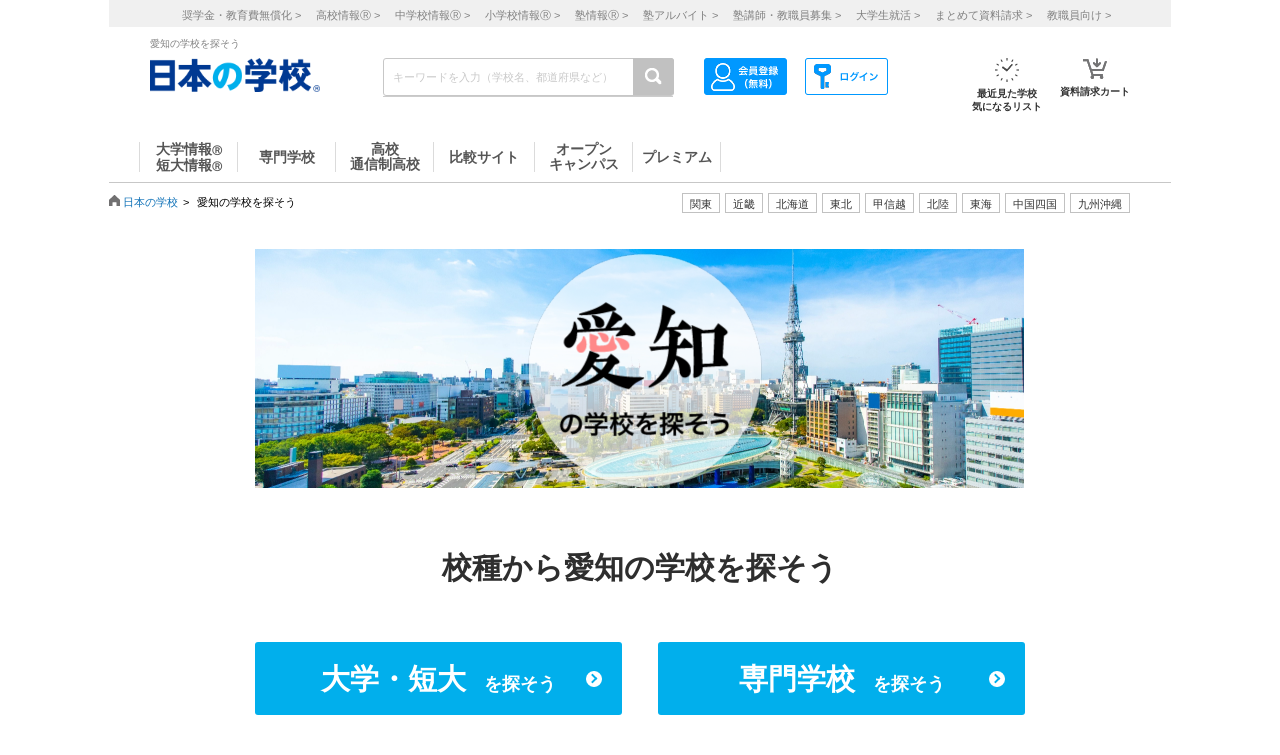

--- FILE ---
content_type: text/html; charset=utf-8
request_url: https://school.js88.com/area/?area=23&line=P148012&station=25170&type=22&s=1
body_size: 702007
content:


<!DOCTYPE html>
<html lang="ja">
<head>
  <meta charset="UTF-8">
  <meta http-equiv="Content-Style-Type" content="text/css">
  <meta http-equiv="Content-Script-Type" content="text/javascript">
  <meta name="viewport" content="width=device-width, initial-scale=1.0">
    <script>
    (function(i,s,o,g,r,a,m){i['GoogleAnalyticsObject']=r;i[r]=i[r]||function(){
      (i[r].q=i[r].q||[]).push(arguments)},i[r].l=1*new Date();a=s.createElement(o),
      m=s.getElementsByTagName(o)[0];a.async=1;a.src=g;m.parentNode.insertBefore(a,m)
    })(window,document,'script','//www.google-analytics.com/analytics.js','ga');
    ga('create', 'UA-26669866-1', 'auto');
    ga('send', 'pageview');
    ga('create', 'UA-26669866-8', 'auto',{'name': 'secondTracker'});
    ga('secondTracker.send', 'pageview');
  </script>

    <script>dataLayer = [{'gtm-page_type': 'siteview'}];</script>
<script async src="https://www.googletagmanager.com/gtag/js?id=AW-923447547"></script>
<script>
  window.dataLayer = window.dataLayer || [];
  function gtag(){dataLayer.push(arguments);}
  gtag('js', new Date());
  gtag('config', 'AW-923447547');
</script>
<script async src="https://www.googletagmanager.com/gtag/js?id=AW-778005029"></script>
<script>
  window.dataLayer = window.dataLayer || [];
  function gtag(){dataLayer.push(arguments);}
  gtag('js', new Date());
  gtag('config', 'AW-778005029');
  gtag('config', 'AW-777990789');
  gtag('config', 'AW-923447547');
</script>
<script>
  !function(f,b,e,v,n,t,s)
  {if(f.fbq)return;n=f.fbq=function(){n.callMethod?
  n.callMethod.apply(n,arguments):n.queue.push(arguments)};
  if(!f._fbq)f._fbq=n;n.push=n;n.loaded=!0;n.version='2.0';
  n.queue=[];t=b.createElement(e);t.async=!0;
  t.src=v;s=b.getElementsByTagName(e)[0];
  s.parentNode.insertBefore(t,s)}(window, document,'script',
  'https://connect.facebook.net/en_US/fbevents.js');
  fbq('init', '543361359670345');
  fbq('track', 'PageView');
</script>
<noscript><img height="1" width="1" style="display:none" src="https://www.facebook.com/tr?id=543361359670345&ev=PageView&noscript=1"/></noscript>
<script>
  !function(e,t,n,s,u,a){e.twq||(s=e.twq=function(){s.exe?s.exe.apply(s,arguments):s.queue.push(arguments);
  },s.version='1.1',s.queue=[],u=t.createElement(n),u.async=!0,u.src='//static.ads-twitter.com/uwt.js',
  a=t.getElementsByTagName(n)[0],a.parentNode.insertBefore(u,a))}(window,document,'script');
  // Insert Twitter Pixel ID and Standard Event data below
  twq('init','o407k');
  twq('track','PageView');
</script>
<script async src="https://s.yimg.jp/images/listing/tool/cv/ytag.js"></script>
<script>
  window.yjDataLayer = window.yjDataLayer || [];
  function ytag() { yjDataLayer.push(arguments); }
  ytag({"type":"ycl_cookie"});
</script>
<script>
  window.yjDataLayer = window.yjDataLayer || [];
  function ytag() { yjDataLayer.push(arguments); }
  ytag({"type":"yjad_retargeting","config":{"yahoo_retargeting_id": "0EGRRM8I5F","yahoo_retargeting_label": "","yahoo_retargeting_page_type": "","yahoo_retargeting_items":[{item_id: '', category_id: '', price: '', quantity: ''}]}});
</script>
<script>
  window.yjDataLayer = window.yjDataLayer || [];
  function ytag() { yjDataLayer.push(arguments); }
  ytag({"type":"ycl_cookie", "config":{"ycl_use_non_cookie_storage":true}});
</script>
<script async src="https://pagead2.googlesyndication.com/pagead/js/adsbygoogle.js?client=ca-pub-9865042430913431" crossorigin="anonymous"></script>
    <title>愛知の学校を探そう - 大学・短期大学・専門学校の進学情報なら日本の学校</title>
    <meta name="Description" content="愛知にある専門学校や大学・短大などを探すことができ、資料や願書の請求もできます。愛知にある駅からも検索できるので、気になる学校をすぐに見つけることができます。進学情報なら日本の学校。">
    
      <meta name="Keywords" content="愛知,専門学校,大学,短期大学,短大,資料請求,願書請求,進学 ">
    <link rel="canonical" href="https://school.js88.com/area/?area=23&line=P148012&station=25170&type=22&s=1">
    
  <link rel="icon" type="image/x-icon" href="/assets/favicon-7b36eac377cc7e44372e73f09ac9f19c06a94d4d25866897ed9d3cc353702646.ico" />
  
  
  
  <link rel="stylesheet" type="text/css" href="/css/common_style.css" media="all">

  <script type="text/javascript" src="/javascripts/jquery-1.7.1.min.js"></script>
  <script type="text/javascript" src="/javascripts/common.js?v=2"></script>
  <meta name="csrf-param" content="authenticity_token" />
<meta name="csrf-token" content="QAMbQB9uAINXbh8HCzD1uI5ObO52sPhCNQkxOSGDk05CHym30Wvf_8z7UMdCVjsAB-qs4lF-g6_Gpy6dbVUlLQ" />
  <script type="text/javascript" src="/javascripts/ajax_csrf.js"></script>
    <link rel="stylesheet" type="text/css" href="/css/seikyu_cart.css?v=20231208" media="all">
    <script type="text/javascript" src="/javascripts/seikyu_cart.js?v=20240828"></script>
  
  <script>
    $(function(){
      var cookies = document.cookie.split(';');
      var foundCookiek = cookies.find(
        (cookie) => cookie.split('=')[0].trim() === 'keywordsearched'
      );
      if (foundCookiek) {
        var foundCookie = cookies.find(
          (cookie) => cookie.split('=')[0].trim() === 'keywordtimes'
        );
        if (foundCookie) {
          var cookieValue = decodeURIComponent(foundCookie.split('=')[1]);
          count = Number(cookieValue);
          if (count >= 10) {
            var blocks = document.querySelectorAll('form');
            blocks.forEach( function( block ){
              if(block.action.startsWith("http") && block.action.endsWith("/keyword")){
                block.style.pointerEvents = "none";
              }
            });
          }
        }
      }
    });
  </script>
  <!-- 構造化マークアップ -->
    <script type="application/ld+json"> {
    "@context": "https://schema.org","@type": "NewsArticle",
    "mainEntityOfPage": {
      "@type": "WebPage",
        "@id": "https://school.js88.com/area?area=23"
    },
    "isAccessibleForFree": "False",
    "hasPart": {"@type": "WebPageElement","isAccessibleForFree": "False","cssSelector": ".paywall"}
  }</script>
  <script type="application/ld+json"> {
    "@context": "http://schema.org","@type": "BreadcrumbList",
    "itemListElement":
    [{
      "@type": "ListItem",
      "position": 1,
      "item": {"@id": "https://school.js88.com/","name": "日本の学校"}
    },{
      "@type": "ListItem",
      "position": 2,
      "item": {"@id": "https://school.js88.com/area?area=23","name": "愛知県の学校を探そう"}
    }]
  }</script>



</head>
<body >
    <div class="paywall">
  <script type="text/javascript">
  /* <![CDATA[ */
  var yahoo_ss_retargeting_id = 1001039667;
  var yahoo_sstag_custom_params = window.yahoo_sstag_params;
  var yahoo_ss_retargeting = true;
  /* ]]> */
</script>
<script type="text/javascript" src="https://s.yimg.jp/images/listing/tool/cv/conversion.js"></script>
<noscript><div style="display:inline;"><img height="1" width="1" style="border-style:none;" alt="" src="https://b97.yahoo.co.jp/pagead/conversion/1001039667/?guid=ON&script=0&disvt=false"/></div></noscript>
<script>
  !function(f,b,e,v,n,t,s)
  {if(f.fbq)return;n=f.fbq=function(){n.callMethod?
  n.callMethod.apply(n,arguments):n.queue.push(arguments)};
  if(!f._fbq)f._fbq=n;n.push=n;n.loaded=!0;n.version='2.0';
  n.queue=[];t=b.createElement(e);t.async=!0;
  t.src=v;s=b.getElementsByTagName(e)[0];
  s.parentNode.insertBefore(t,s)}(window, document,'script',
  'https://connect.facebook.net/en_US/fbevents.js');
  fbq('init', '579979229449172');
  fbq('track', 'PageView');
</script>
<noscript><img height="1" width="1" style="display:none" src="https://www.facebook.com/tr?id=579979229449172&ev=PageView&noscript=1"/></noscript>
<script>
  (function(g,d,o){
    g._ltq=g._ltq||[];g._lt=g._lt||function(){g._ltq.push(arguments)};
    var h=location.protocol==='https:'?'https://d.line-scdn.net':'http://d.line-cdn.net';
    var s=d.createElement('script');s.async=1;
    s.src=o||h+'/n/line_tag/public/release/v1/lt.js';
    var t=d.getElementsByTagName('script')[0];t.parentNode.insertBefore(s,t);
  })(window, document);
  _lt('init', {customerType: 'lap',tagId: 'aa938aa0-918c-497e-92f0-643960fb2e30'});
  _lt('send', 'pv', ['aa938aa0-918c-497e-92f0-643960fb2e30']);
</script>
<noscript><img height="1" width="1" style="display:none" src="https://tr.line.me/tag.gif?c_t=lap&t_id=aa938aa0-918c-497e-92f0-643960fb2e30&e=pv&noscript=1" /></noscript>
<script async src="https://s.yimg.jp/images/listing/tool/cv/ytag.js"></script>
<script>
  window.yjDataLayer = window.yjDataLayer || [];
  function ytag() { yjDataLayer.push(arguments); }
  ytag({"type":"ycl_cookie", "config":{"ycl_use_non_cookie_storage":true}});
</script>
<script>
  window.yjDataLayer = window.yjDataLayer || [];
  function ytag() { yjDataLayer.push(arguments); }
</script>
<!-- Global site tag (gtag.js) - Google Ads: 372959439 -->
<script async src="https://www.googletagmanager.com/gtag/js?id=AW-372959439"></script>
<script>
  window.dataLayer = window.dataLayer || [];
  function gtag(){dataLayer.push(arguments);}
  gtag('js', new Date());
  gtag('config', 'AW-372959439');
</script>

  <header class="globalheader">
  <script>
    $(function(){
      var elem = document.getElementById("h_btm");
      if($('#h_top h1').text().length){
        if($('#h_top h1').text().length > 79){
          elem.style.marginTop = '0px'; 
        }
        else if($('#h_top h1').text().length >= 37){
          elem.style.marginTop = '10px'; 
        }
      }
    });
  </script>
    <style>
      #headerinner {
        width: 1062px;
      }
      #headerinner.newHeader h1 {
        margin: 0 0 0 0;
        color: #808080;
        font-size: 10px;
        position: absolute;
        top: 0px;
        margin-left:438px;
      }
      #headerinner.newHeader .och1 {
        margin-left:384px;
      }
      #headerinner.newHeader .logo {
        display: flex;
      }
      .newHeader .logo p {
        color: #808080;
        font-size: 10px;
        padding-left: 60px;
        padding-top: 5px;
        line-height: 1.5;
      }
      #headerinner.newHeader {
        height: 135px;
        padding-bottom:10px;
      }
      .newHeader #cmmSearch .column-R li.m-mypage,
      .newHeader #cmmSearch .column-R li.m-logout {
        top: 5px;
      }
      #headerinner .header-seo274, #headerinner .header-seo374,
      #headerinner .header-seo388,#headerinner .header-seo555 {
        color: #808080;
        font-size: 10px;
      }
      #gNav li a:hover, #gNav li.active a, #gNav li.groupMenu a.active{
        background: none;
        border: none;
      }
      #gNav .noDisp:hover, #gNav .groupMenu a:hover, #gNav .groupMenu .active, #gNav .noDisp.active{
        background:white;
        border-bottom:2px solid #D91617 !important;
      }
      header.globalheader{
        border-bottom:1px solid #c7c7c7;
        width:1062px;
        margin:0 auto;
        background: white;
      }
      #gNav{
        width:1062px;
      }
      .search-button{
        background:#c1c1c1;
      }
      #gNav li {
        border-bottom: 2px solid #fff;
        font-size: 16px;
      }
      #gNav li a {
        border: none;
      }
      #gNav li a > span {
        width:108px;
        height: 30px;
        margin: 8px 0 0;
        line-height: 30px;
        border-right: 1px solid #dbdbdb;
        font-size:14px;
      }
      #gNav .gn88Top span {
        border-left:1px solid #dbdbdb;
      }
      #gNav li.groupMenu a {
        border-bottom: 2px solid #fff;
        font-weight: normal;
        font-size: 11px;
        margin-left: 23px;
      }
      #gNav li.groupMenu a::before {
        border: none;
      }
      #headerinner #cmmSearch .column-L{
        left:438px;
        top:30px;
      }
      #cmmSearch .column-C li.m-checklist a{
        background:#fff;
        box-shadow:0px 0px 0px 0px;
        padding-top:6px;
        border-radius:0px;
        margin-bottom:12px;
      }
      #cmmSearch .column-C li.m-checklist{
        right:255px;
        bottom:50px;
      }
      #gNav li a{
        color:#555;
      }
      #cmmSearch .column-C li.m-checklist span{
        top:1px;
        font-size: 11px;
        background: #D91617;
        padding: 6px 0;
        top:-5px;
        right:0;
      }
      .top_form {
        position: relative;
      }
      .bloc-search input[type="text"]{
        background: #fff;
      }
      #cmmSearch input{
        height:27px;
      }
      .search-button{
        width:29px;
        height:37px;
      }
      .bloc-search input[type="text"]{
        border:1px solid #c7c7c7;
      }
      .pop{
        width: 380px;
        border: 1px solid #878787;
        position:absolute;
        z-index: 10000;
        background: #fff;
        margin-left:630px;
        padding-top:15px;
        padding-bottom:36px;
        display: none;
      }
      .pop::before{
        content: "";
        position: absolute;
        top: -75px;
        left: calc(50% + 81px);
        margin-left: 15px;
        border: 8px solid transparent;
        border-bottom: 75px solid #FFF;
        z-index: 10001;
      }
      .pop::after{
        content: "";
        position: absolute;
        top: -85px;
        left: calc(50% + 80px);
        margin-left: 16px;
        border: 8px solid transparent;
        border-bottom: 75px solid #878787;
        z-index: 10000;
      }
      .scl_data {
        width: 367px;
        margin:0 auto;
        padding: 10px 0 14px 9px;
        border-bottom: 1px solid #E5E5E5;
      }
      .scl_data .scl_nm {
        color: #1981E8;
        font-size: 16px;
        font-weight: bold;
      }
      .scl_data .scl_img {
        overflow: hidden;
      }
      .scl_data .scl_img img {
        float: left;
        display: block;
        padding-right: 11px;
      }
      a:hover .scl_data {background: #dae2e5;}
      a:hover .scl_data .scl_img img {opacity: 1;}
      .pop a:hover{text-decoration: none;}
      #fadeLayer {
        position:absolute;
        top:0px;
        left:0px;
        width:100%;
      }
      .sen_font {
        font-size: 18px;
        font-family:"Hiragino Mincho ProN W3", "ヒラギノ明朝 ProN W3", "Hiragino Mincho Pro","游明朝", YuMincho, "HG明朝E", "ＭＳ Ｐ明朝", "ＭＳ 明朝", serif;
      }
      #gNav li.groupMenu a.mini_menu {
        font-family:"Hiragino Mincho ProN W3", "ヒラギノ明朝 ProN W3", "Hiragino Mincho Pro","游明朝", YuMincho, "HG明朝E", "ＭＳ Ｐ明朝", "ＭＳ 明朝", serif;
      }
      #gNav .noDisp:hover, #gNav .groupMenu a:hover, #gNav .groupMenu .active, #gNav .noDisp.active{
        background:white;
        border-bottom:2px solid #D91617 !important;
      }
      #gNav a:hover{
        opacity: 0.6;
      }
      ul.index_for_link {
        display: flex;
        justify-content: flex-end;
        position:relative;
        left: 265px;
        padding-top: 10px;
        margin: auto;
        width: 980px;
        z-index: 100;
        width:460px;
      }
      .topicpath{
        position:relative;
      }
      #mainContent{
        padding-top:0px !important;
      }
        #mainContent #RightColumn{
          padding-top: 30px;
        }
      .mr15 {margin-right: 15px;}
      #headerinner #h_top,
      #headerinner #h_btm {
        padding: 0 41px;
      }
      #headerinner .flex {
        display: flex;
        justify-content: space-between;
      }
      #headerinner h1 {
        position: static !important;
        margin-left: 0 !important;
      }
      #headerinner #h_top .links {
        display: flex;
        justify-content: flex-end;
        width: 250px;
      }
      #headerinner #h_top .links a {
        font-size: 11px;
        text-decoration: none;
        color:#323232;
      }
      #headerinner #h_btm {
        margin-top: 8px;
      }
      #headerinner #h_btm .bloc-search input[type="text"] {
        padding: 6px 48px 6px 9px;
      }
      ul.link_icon_area {
        margin-left: 30px;
      }
      ul.link_icon_area li {
        text-align: center;
        height: 50px;
        position: relative;
      }
      ul.link_icon_area li + li {
        margin-left: 18px;
      }
      ul.link_icon_area li.loginTxt {
        text-align: left;
      }
      ul.link_icon_area li.loginTxt p {
        margin-top: 3px;
        line-height: 2;
      }
      ul.link_icon_area li.loginTxt a {
        font-weight: normal;
        color: #323232;
      }
      ul.link_icon_area li.loginBtn {
        border: solid 1px #707070;
        height: 26px;
        margin-top: 10px;
      }
      ul.link_icon_area li.loginBtn + li {
        margin-left: 8px;
      }
      ul.link_icon_area li.loginBtn li + li {
        margin-left: 5px;
      }
      ul.link_icon_area li.loginBtn img {
        margin: 2px 0 3px 2px;
      }
      ul.link_icon_area li.loginBtn p {
        margin: 8px 5px 8px 0;
      }
      .toMemberPage {
        text-decoration: none;
        font-weight: 600;
        border: 1px solid #707070;
        display: block;
        padding: 0px 15px 6px;
        line-height: 1.2;
      }
      ul.link_icon_area a:hover {
        text-decoration: none;
        opacity: .5;
      }
      ul.link_icon_area img {
        margin-bottom: 5px;
      }
      ul.link_icon_area p {
        color:#323232;
        font-size: 10px;
        font-weight: bold;
        text-align: center;
      }
      #lstOkiniiri {
        height:13px; 
        margin-top: -3px;
        position: absolute;
        top: -7px !important;
        right: -1px !important;
        background: #D91617;
        width: 25px;
        height: 25px;
        border-radius: 50%;
        color: white;
        padding-top: 6px;
        padding-left: 2px;
        font-size: 11px;
        font-weight: normal;
        text-shadow: none;
        z-index: 1;
        box-sizing: border-box;
        text-align: center;
      }
      #cartNum2 {
        position: absolute;
        top: -10px !important;
        right: -4px !important;
        background: #D91617;
        width: 25px;
        height: 25px;
        border-radius: 50%;
        color: white;
        padding-top: 6px;
        padding-left: 2px;
        font-size: 11px;
        font-weight: normal;
        text-shadow: none;
        z-index: 1;
        box-sizing: border-box;
        text-align: center;
      }
      .link_nav li{
        font-size:11px !important;
        text-align:center;
        margin-right:30px;
      }
      .link_nav li a{
        color:#808080;
        margin-left:12px;
      }
      .link_area{
        display:flex;
        justify-content: end;
        position:relative;
        z-index:10000000;
      }
      .link_area li{
        border: 1px solid #C1C1C1;
        padding: 2px 7px;
        margin-right: 5px;
        color:#333;
        font-size: 11px;
        height:14px;
        font-family:"ヒラギノ明朝 ProN W6", "Hiragino Kaku Gothic ProN", "メイリオ", Meiryo, sans-serif;
        cursor: pointer;
      }
      .arealist{
        position: absolute;
        border: 1px solid #C7C7C7;
        border-top-width: 1px;
        border-top-style: solid;
        border-top-color: rgb(199, 199, 199);
        border-top: none;
        top: 176px;
        background: white;
        display: none;
        box-shadow: 2px 2px 2px #C7C7C7;
        z-index:100000000;
      }
      .arealist2{
        left:713px;
      }
      .arealist3{
        left:573px;
      }
      .arealist4{
        left:756px;
      }
      .arealist5{
        left:853px;
      }
      .arealist6{
        left:810px;
      }
      .arealist7{
        left:616px;
      }
      .arealist8{
        left:896px;
      }
      .arealist9{
        left:961px;
      }
      .arealist li{
        padding: 10px;
        font-size: 14px;
        cursor: pointer;
        min-width: 120px;
        font-family:"ヒラギノ明朝 ProN W6", "Hiragino Kaku Gothic ProN", "メイリオ", Meiryo, sans-serif;
      }
      .arealist li a{
        color:#000;
      }
      .h_logo img{
        width:170px;
      }
      .topicpath{
          width: 520px;
          position: relative;
          bottom: 20px;
      }
    </style>
    <script>
      $(function () {
        var count = 0;
        $('.search-button-submit').click(function() {
          if(count === 0){
            $('#KwSearchHaeder').submit();
          }
          count += 1;
        });
      });
    </script>

    <div style="background-color:#F0F0F0;margin-bottom:10px;">
      <ul class="link_nav" style="margin-left:30px;height: 27px;">
        <li style="padding-top:7px;">
          <a href="/shogakukin/top">奨学金・教育費無償化 ></a>
          <a href="/scl_h">高校情報<span>Ⓡ</span> ></a>
          <a href="/scl_j">中学校情報<span>Ⓡ</span> ></a>
          <a href="/scl_e">小学校情報<span>Ⓡ</span> ></a>
          <a href="https://school.js88.com/scl_jyuku/" target="_blank">塾情報<span>Ⓡ</span> ></a>
          <a href="https://koushi1.js88.com/" target="_blank">塾アルバイト ></a>
          <a href="https://koushi2.js88.com/" target="_blank">塾講師・教職員募集 ></a>
          <a href="https://job.js88.com/year" target="_blank">大学生就活 ></a>
          <a href="/present_tosyocard">まとめて資料請求 ></a>
          <a href="/digital_book/academy">教職員向け ></a>
        </li>
      </ul>
    </div>
    <div id="headerinner" class="newHeader">
      <div id="h_top" class="flex">
            <h1 class="">愛知の学校を探そう</h1>
      </div>
      <div id="h_btm" class="flex">
        <div class="h_logo">
          <a href="/"><img alt="JS日本の学校" src="/common_img/top_new/logo_new_27.png" width="155"></a>
        </div>
        <div id="h_column" class="flex">
          <script type="text/javascript">
<!--
var procAbs = function(search_wd, list_area, option_area) {
  var selectSchoolSearchList = function($item) {
    $('#' + list_area + ' li.highScl-selected').each(function() {
      $(this).removeClass('highScl-selected');
    });
    $item.addClass('highScl-selected');
  }

  var prevSchoolSearchList = function() {
    var $prev = $('#' + list_area + ' li.highScl-selected').prev('li');
    if ($prev.html() != null) {
      selectSchoolSearchList($prev);
      st = $prev.offset().top + $('#' + list_area + ' ul').scrollTop() - $('#' + list_area + ' ul').offset().top;
      $('#' + list_area + ' ul').scrollTop(st);
    }
  }

  var nextSchoolSearchList = function() {
    var $next = $('#' + list_area + ' li.highScl-selected').next('li');
    if ($next.html() != null) {
      selectSchoolSearchList($next);
      st = $next.offset().top + $('#' + list_area + ' ul').scrollTop() - $('#' + list_area + ' ul').offset().top;
      $('#' + list_area + ' ul').scrollTop(st);
    }
  }

  var setSelectedAbs = function() {
    setTimeout(function() {
      if ($('#' + search_wd).val().length == 0) {
        $("#" + option_area).empty();
      } else {
        $item = $('#' + list_area + ' li.highScl-selected');
        if ($item && $item.text() != "") {
          var hnm = $item.text();
          $('#' + search_wd).val(hnm);
          search_input_history[0] = hnm;
          search_input_history[1] = hnm;
        }
        $('#' + list_area).hide();
      }
    }, 100);
  }

  var ajaxRenewSclList = function(scl_nm) {
    var prm = {};
    prm['scl_nm'] = scl_nm;
    $.ajax({
        type: "GET",
        url: "/share/get_auto_keyword_school_list",
        cache: false,
        data: prm,
        dataType: "json",
        success: function(data) {
          var result = "";
          for (var i = 0; i < data.length; i++) {
            result += '<li hcd="' + data[i].sclId +  '" >' + data[i].sclNmKnj + '</li>';
          }
          $("#" + option_area).empty();
          if(result != null){
            $("#" + option_area).append(result);
            $('#' + list_area + ' li').mousedown(function() {
              setSelectedAbs();
            }).hover(function() {
              selectSchoolSearchList($(this));
            }, function() {
            });
            $('#' + list_area + ' ul').scrollTop(0);
            $('#' + list_area).show();
          }
          return true;
        },
        error: function(XMLHttpRequest, textStatus, errorThrown) {
          $("#" + option_area).empty();
          $('#' + list_area).hide();
          return true;
        }
    });
  }

  var onSearchList = false;
  $('#' + list_area).hover(function() {
    onSearchList = true;
  }, function() {
    onSearchList = false;
  });
  $('#' + list_area).blur(function() {
    setSelectedAbs();
  });
  $('#' + search_wd).focus(function() {
    if ($('#' + search_wd).val().length >= 1) {
      $('#' + list_area).show();
    }
  });
  $('#'+ search_wd).blur(function() {
    if (onSearchList) {
      return;
    } else {
      setSelectedAbs();
    }
  });
  
  var search_input_history = ['', ''];
  $("#" + search_wd).change(function(e) {
    var scl_nm = $('#' + search_wd).val();
    if (scl_nm == search_input_history[0] && search_input_history[0] == search_input_history[1]) {
      if (e.keyCode == '13') {
        var $enter = $('#' + list_area + 'li.highScl-selected');
        if ($enter.html() != null) {
          $('#' + search_wd).blur();
        }
      }
    } else {
      if (scl_nm.length >= 1) {
        ajaxRenewSclList(scl_nm);
      } else {
        $('#' + list_area).hide();
      }
    }
  });

  $('#' + search_wd).keydown(function(e) {
    var scl_nm = $('#' + search_wd).val();
    if (scl_nm == search_input_history[0] && search_input_history[0] == search_input_history[1]) {
      if (e.keyCode == '38') {
        prevSchoolSearchList();
      } else if (e.keyCode == '40') {
        nextSchoolSearchList();
      }
    }
    search_input_history[1] = search_input_history[0];
    search_input_history[0] = scl_nm;
  });

};
$(function(){
  procAbs('wd', 'topAreaSchooSearchList', 'topAreaSchoo');
  procAbs('inText', 'keywdSchoolTopSearchList', 'keywdSchoolTop');
});

// -->
</script>

          <form name="KwSearchHaeder" action="/keyword" method="get" autocomplete="off" class="top_form" id="KwSearchHaeder">
            <div class="bloc-search">
              <input type="text" name="wd" id="wd" placeholder="キーワードを入力（学校名、都道府県など）" style="width: 232px;" />
              <a accesskey="4" href="javascript:void(0)" class="search-button search-button-submit">
              <img alt="検索する" src="/img/common/icon-search.png"></a>
            </div>
            <div id="topAreaSchooSearchList">
              <ul id="topAreaSchoo"></ul>
            </div>
          </form>
          <ul class="link_icon_area flex">
              <li>
                <a href="/member_all/index">
                  <ul class="flex">
                    <li><img alt="ログイン" src="/images/h_login_icon2.png" class="ico1"></li>
                  </ul>
                </a>
              </li>
              <li>
                <a href="/member_all/top">
                  <ul class="flex">
                    <li><img alt="会員登録" src="/images/h_mypage_icon2.png" class="ico5"></li>
                  </ul>
                </a>
              </li>
            <li style="margin-left: 84px;">
              <a href="/check/list"><img alt="最近見た学校" src="/images/h_okini2.png?v=1" class="ico3">
                <p>最近見た学校<br>気になるリスト</p>
                <span id="lstOkiniiri" class="hide">0</span>
              </a>
            </li>
            <li>
              <a href="/seikyu"><img alt="請求カート" src="/images/h_cart.png?v=1" class="ico4">
                <p>資料請求カート</p>
                <span id="cartNum2" class="hide">0</span>
              </a>
            </li>
          </ul>
        </div>
      </div>
      <div id="gNav">
        <ul style="margin-left:30px;height: 48px;">
            <li class="noDisp"><a href="/scl_dai/"><span style="display:block;line-height: 15px;width: 97px;border-left:1px solid #dbdbdb;">大学情報<span style="font-size:10px;">Ⓡ</span><br>短大情報<span style="font-size:10px;">Ⓡ</span></span></a></li>
            <li class="gnSen noDisp"><a href="/scl_sen/"><span style="display:block;line-height: 30px;width: 97px;">専門学校</span></a></li>
            <li class="gnSta noDisp"><a href="/scl_h/"><span style="display:block;line-height: 15px;width: 97px;">高校<br>通信制高校</span></a></li>
            <li class="gnSta noDisp"><a href="/compare/"><span style="display:block;height:30px;width: 100px;line-height: 30px;">比較サイト</span></a></li>
            <li class="gnSta noDisp"><a href="/opencampus"><span style="display:block;line-height: 15px;width: 97px;">オープン<br>キャンパス</span></a></li>
            <li class="gnSta noDisp"><a href="/stabisnet"><span style="display:block;height:30px;width: 87px;line-height: 30px;">プレミアム</span></a></li>
        </ul>
      </div>
      <script>
        jQuery( function() {
          $('.cate_area2').hide();
          $('.cate_area3').hide();
          $('.cate_area4').hide();
          $('.cate_area5').hide();
          $('.cate_area6').hide();
          $('.cate_area7').hide();
          $('.cate_area8').hide();
          $('.cate_area9').hide();
          $('.link_area2').click(function(){
            $('.cate_area2').show();
            $('.cate_area3').hide();
            $('.cate_area4').hide();
            $('.cate_area5').hide();
            $('.cate_area6').hide();
            $('.cate_area7').hide();
            $('.cate_area8').hide();
            $('.cate_area9').hide();
            $(document).on('click touchend', function(event) {
              if (!$(event.target).closest('.link_area2').length) {
                $('.cate_area2').hide();
              }
            });
          });
          $('.link_area3').click(function(){
            $('.cate_area2').hide();
            $('.cate_area3').show();
            $('.cate_area4').hide();
            $('.cate_area5').hide();
            $('.cate_area6').hide();
            $('.cate_area7').hide();
            $('.cate_area8').hide();
            $('.cate_area9').hide();
            $(document).on('click touchend', function(event) {
              if (!$(event.target).closest('.link_area3').length) {
                $('.cate_area3').hide();
              }
            });
          });
          $('.link_area4').click(function(){
            $('.cate_area2').hide();
            $('.cate_area3').hide();
            $('.cate_area4').show();
            $('.cate_area5').hide();
            $('.cate_area6').hide();
            $('.cate_area7').hide();
            $('.cate_area8').hide();
            $('.cate_area9').hide();
            $(document).on('click touchend', function(event) {
              if (!$(event.target).closest('.link_area4').length) {
                $('.cate_area4').hide();
              }
            });
          });
          $('.link_area5').click(function(){
            $('.cate_area2').hide();
            $('.cate_area3').hide();
            $('.cate_area4').hide();
            $('.cate_area5').show();
            $('.cate_area6').hide();
            $('.cate_area7').hide();
            $('.cate_area8').hide();
            $('.cate_area9').hide();
            $(document).on('click touchend', function(event) {
              if (!$(event.target).closest('.link_area5').length) {
                $('.cate_area5').hide();
              }
            });
          });
          $('.link_area6').click(function(){
            $('.cate_area2').hide();
            $('.cate_area3').hide();
            $('.cate_area4').hide();
            $('.cate_area5').hide();
            $('.cate_area6').show();
            $('.cate_area7').hide();
            $('.cate_area8').hide();
            $('.cate_area9').hide();
            $(document).on('click touchend', function(event) {
              if (!$(event.target).closest('.link_area6').length) {
                $('.cate_area6').hide();
              }
            });
          });
          $('.link_area7').click(function(){
            $('.cate_area2').hide();
            $('.cate_area3').hide();
            $('.cate_area4').hide();
            $('.cate_area5').hide();
            $('.cate_area6').hide();
            $('.cate_area7').show();
            $('.cate_area8').hide();
            $('.cate_area9').hide();
            $(document).on('click touchend', function(event) {
              if (!$(event.target).closest('.link_area7').length) {
                $('.cate_area7').hide();
              }
            });
          });
          $('.link_area8').click(function(){
            $('.cate_area2').hide();
            $('.cate_area3').hide();
            $('.cate_area4').hide();
            $('.cate_area5').hide();
            $('.cate_area6').hide();
            $('.cate_area7').hide();
            $('.cate_area8').show();
            $('.cate_area9').hide();
            $(document).on('click touchend', function(event) {
              if (!$(event.target).closest('.link_area8').length) {
                $('.cate_area8').hide();
              }
            });
          });
          $('.link_area9').click(function(){
            $('.cate_area2').hide();
            $('.cate_area3').hide();
            $('.cate_area4').hide();
            $('.cate_area5').hide();
            $('.cate_area6').hide();
            $('.cate_area7').hide();
            $('.cate_area8').hide();
            $('.cate_area9').show();
            $(document).on('click touchend', function(event) {
              if (!$(event.target).closest('.link_area9').length) {
                $('.cate_area9').hide();
              }
            });
          });
        })
      </script>
        <div class="arealist arealist2 cate_area2">
          <ul>
              <li class="area"><a href="/area?area=2">青森</a></li>
              <li class="area"><a href="/area?area=3">岩手</a></li>
              <li class="area"><a href="/area?area=4">宮城</a></li>
              <li class="area"><a href="/area?area=5">秋田</a></li>
              <li class="area"><a href="/area?area=6">山形</a></li>
              <li class="area"><a href="/area?area=7">福島</a></li>
          </ul>
        </div>
        <div class="arealist arealist3 cate_area3">
          <ul>
              <li class="area"><a href="/area?area=8">茨城</a></li>
              <li class="area"><a href="/area?area=9">栃木</a></li>
              <li class="area"><a href="/area?area=10">群馬</a></li>
              <li class="area"><a href="/area?area=11">埼玉</a></li>
              <li class="area"><a href="/area?area=12">千葉</a></li>
              <li class="area"><a href="/area?area=13">東京</a></li>
              <li class="area"><a href="/area?area=14">神奈川</a></li>
          </ul>
        </div>
        <div class="arealist arealist4 cate_area4">
          <ul>
              <li class="area"><a href="/area?area=15">新潟</a></li>
              <li class="area"><a href="/area?area=19">山梨</a></li>
              <li class="area"><a href="/area?area=20">長野</a></li>
          </ul>
        </div>
        <div class="arealist arealist5 cate_area5">
          <ul>
              <li class="area"><a href="/area?area=21">岐阜</a></li>
              <li class="area"><a href="/area?area=22">静岡</a></li>
              <li class="area"><a href="/area?area=23">愛知</a></li>
              <li class="area"><a href="/area?area=24">三重</a></li>
          </ul>
        </div>
        <div class="arealist arealist6 cate_area6">
          <ul>
              <li class="area"><a href="/area?area=16">富山</a></li>
              <li class="area"><a href="/area?area=17">石川</a></li>
              <li class="area"><a href="/area?area=18">福井</a></li>
          </ul>
        </div>
        <div class="arealist arealist7 cate_area7">
          <ul>
              <li class="area"><a href="/area?area=25">滋賀</a></li>
              <li class="area"><a href="/area?area=26">京都</a></li>
              <li class="area"><a href="/area?area=27">大阪</a></li>
              <li class="area"><a href="/area?area=28">兵庫</a></li>
              <li class="area"><a href="/area?area=29">奈良</a></li>
              <li class="area"><a href="/area?area=30">和歌山</a></li>
          </ul>
        </div>
        <div class="arealist arealist8 cate_area8">
          <ul>
              <li class="area"><a href="/area?area=31">鳥取</a></li>
              <li class="area"><a href="/area?area=32">島根</a></li>
              <li class="area"><a href="/area?area=33">岡山</a></li>
              <li class="area"><a href="/area?area=34">広島</a></li>
              <li class="area"><a href="/area?area=35">山口</a></li>
              <li class="area"><a href="/area?area=36">徳島</a></li>
              <li class="area"><a href="/area?area=37">香川</a></li>
              <li class="area"><a href="/area?area=38">愛媛</a></li>
              <li class="area"><a href="/area?area=39">高知</a></li>
          </ul>
        </div>
        <div class="arealist arealist9 cate_area9">
          <ul>
              <li class="area"><a href="/area?area=40">福岡</a></li>
              <li class="area"><a href="/area?area=41">佐賀</a></li>
              <li class="area"><a href="/area?area=42">長崎</a></li>
              <li class="area"><a href="/area?area=43">熊本</a></li>
              <li class="area"><a href="/area?area=44">大分</a></li>
              <li class="area"><a href="/area?area=45">宮崎</a></li>
              <li class="area"><a href="/area?area=46">鹿児島</a></li>
              <li class="area"><a href="/area?area=47">沖縄</a></li>
          </ul>
        </div>
    </div>
</header>

  <div id="mainContent">
      <div class="clearfix">
          <ul class="link_area index_for_link">
            <li class="link_area3">関東</li>
            <li class="link_area7">近畿</li>
            <li><a href="/area?area=1" style="color:#333;">北海道</a></li>
            <li class="link_area2">東北</li>
            <li class="link_area4">甲信越</li>
            <li class="link_area6">北陸</li>
            <li class="link_area5">東海</li>
            <li class="link_area8">中国四国</li>
            <li class="link_area9">九州沖縄</li>
          </ul>
      

	<link rel="stylesheet" href="https://cdn.jsdelivr.net/bxslider/4.2.12/jquery.bxslider.css">
<script src="https://cdn.jsdelivr.net/bxslider/4.2.12/jquery.bxslider.min.js"></script>
<link href="https://school.js88.com/css/oc2021.css?v=3" type="text/css" rel="stylesheet">
<link href="/css/sclsearch/sclsearch_area.css" type="text/css" rel="stylesheet">


<script>
$(function(){
  // bxslider
  $(window).load(function(){
    $('.bxslider').bxSlider({
      minSlides: 1,
      maxSlides: 2,
      slideWidth: 300,
      slideMargin: 50,
      pager: false,
      hideControlOnEnd: true,
      infiniteLoop: false,
      touchEnabled: false
    });
  });
  
  $('.top_special_bnrs img').css('width', '380px');
});
</script>

<ul class="topicpath">
  <li><a href="/">日本の学校</a><span>&gt;</span></li>
  <li>愛知の学校を探そう</li>
</ul>

<main class="area_page">
  <div class="area_mv"><img src="/area_top/images/pref_img23.png" alt="愛知"></div>
  
  
  <section>
    <h2 class="area_h2">校種から愛知の学校を探そう</h2>
    <div class="scl_page_btns mb30 flex s_between">
      <a href="/gakumon/list?type[]=2&type[]=3&area=23">大学・短大<span>　を探そう</span></a>
      <a href="/shigoto/list?type=11&area=23">専門学校<span>　を探そう</span></a>
    </div>
    <div class="area_text_links link_arrow flex f_wrap">
      <a href="/kodawari?type=22&big-area=5&area=23">高校を探す</a>
      <a href="/hjep?type=31&big-area=5&area=23">中学校を探す</a>
      <a href="/hjep?type=32&big-area=5&area=23">小学校を探す</a>
      <a href="http://jyuku.js88.com/searcharea/city?p=23" target="_blank">塾を探す</a>
      <a href="http://eigo.js88.com/searcharea/list?p=23" target="_blank">英語教室を探す</a>
      <a href="/kango_gakkou/search?big-area=5&area=23">看護学校を探す</a>
    </div>
    <form name="KwSearchSclSen" action="/keyword" method="get">
      <div class="cmn_search" id="makeImg">
        <input type="text" id="inText" class="searchText" name="wd" placeholder="　キーワードを入力（学校名や都道府県など）" value="">
        <a accesskey="5" href="javascript:void(0)" onclick="document.KwSearchSclSen.submit();return false;" style="text-decoration: none;">検索</a>
      </div>
      <div id="keywdSchoolTopSearchList">
        <ul id="keywdSchoolTop">
        </ul>
      </div>
    </form>
    <div class="top_special_bnrs flex s_between">
        <a href="/present_tosyocard?pro_code=890023">
    <img width="840" src="/common_img/top_new/5_980-200.png" alt="対象校のパンフ願書を10校以上もらうと1000円分の図書カードもれなくプレゼント！" class="present_bn">
  </a>
<style>
  img.present_bn {width: 100%;}
</style>
      <a href="/stabisnet"><img src="/common_img/top_new/pc_tomonokai_980_200.png" alt="日本の学校プレミアム会員募集中"></a>
    </div>
  </section>
  
  
  <section>
    <h2 class="area_h2">愛知の専門学校・大学短大を探そう</h2>
    <div class="scl_links flex s_between">
      <a href="/gakumon/list?type[]=2&type[]=3&area=23"><img src="/area_top/images/scl_link_btn1.png" alt="学問から大学短大を探す"></a>
      <a href="/shigoto/list?area=23&type=11"><img src="/area_top/images/scl_link_btn2.png" alt="職業から専門学校を探す"></a>
    </div>
  </section>
  
  <section>
    <h2 class="area_h2">愛知の地図から学校を探そう</h2>
    <div class="area_text_links link_arrow flex f_wrap">
      <a href="/map/town?type=2&area=23">大学を探す</a>
      <a href="/map/town?type=3&area=23">短大を探す</a>
      <a href="/map/town?type=11&area=23">専門学校を探す</a>
      <a href="/map/town?type=22&area=23">高校を探す</a>
      <a href="/map/town?type=31&area=23">中学校を探す</a>
      <a href="/map/town?type=32&area=23">小学校を探す</a>
    </div>
  </section>
  
  <section>
    <h2 class="area_h2">愛知の専門学校・大学・短大のイベントをチェック</h2>
    <div class="caleArea">
      <div class="nittei_serach_inner">
        <div id="calender_area">
          <div class="css_schoolapi bxslider">
              <div class="css_schoolapi"><div class="calender_wrap">
  <div class="calender_head">
    <ul class="month_links clearfix">
              <li class="previous_month"><span class="not_month">←前の月を見る</span></li>
                    <li class="next_month"><a onclick="change_month('2','23','202712','202602','opencampus/list?area=23&','area?area=23&')" target="_top">次の月を見る→</a></li>
          </ul>
      <div class="this_month"><a href="opencampus/list?area=23&month1=202601&day1=01&month2=202601&day2=31"><p>2026年<span>1月</span></p></a></div>
</div>
<div class="calender_content">
  <table summary="オープンキャンパスカレンダー">
    <tr>
      <td class="day">月</td>
      <td class="day">火</td>
      <td class="day">水</td>
      <td class="day">木</td>
      <td class="day">金</td>
      <td class="saturday day">土</td>
      <td class="sunday day">日</td>
    </tr>
                      <tr class="week">
                                        <td class="past">&nbsp;<br>&nbsp;</td>
                  <td class="past">&nbsp;<br>&nbsp;</td>
                  <td class="past">&nbsp;<br>&nbsp;</td>
                            <td class="past">1<br /><span>-</span></td>
                                            <td class="past">2<br /><span>-</span></td>
                                            <td class="past">3<br /><span>-</span></td>
                                            <td class="past">4<br /><span>-</span></td>
                    </tr>
                            <tr class="week">
                                    <td class="past">5<br /><span>-</span></td>
                                            <td class="past">6<br /><span>-</span></td>
                                            <td class="past">7<br /><span>-</span></td>
                                            <td class="past">8<br /><span>-</span></td>
                                            <td class="past">9<br /><span>-</span></td>
                                            <td class="past">10<br /><span>-</span></td>
                                            <td class="past">11<br /><span>-</span></td>
                    </tr>
                            <tr class="week">
                                    <td class="past">12<br /><span>-</span></td>
                                            <td class="past">13<br /><span>-</span></td>
                                            <td class="past">14<br /><span>-</span></td>
                                            <td class="past">15<br /><span>-</span></td>
                                            <td class="past">16<br /><span>-</span></td>
                                            <td class="past">17<br /><span>-</span></td>
                                            <td class="past">18<br /><span>-</span></td>
                    </tr>
                            <tr class="week">
                                    <td class="past">19<br /><span>-</span></td>
                                                                                                                                                                                                                                                                                                                                                                                       <td class="future"><a href="opencampus/list?area=23&month1=202601&day1=20&month2=202601&day2=20" class="alink">20<br><span>32</span><span class="event_num">件</span></a></td>
                                                                                                                                                                                                                                                                                                                                                                                                         <td class="future"><a href="opencampus/list?area=23&month1=202601&day1=21&month2=202601&day2=21" class="alink">21<br><span>33</span><span class="event_num">件</span></a></td>
                                                                                                                                                                                                                                                                                                                                                                                                         <td class="future"><a href="opencampus/list?area=23&month1=202601&day1=22&month2=202601&day2=22" class="alink">22<br><span>32</span><span class="event_num">件</span></a></td>
                                                                                                                                                                                                                                                                                                                                                                                                         <td class="future"><a href="opencampus/list?area=23&month1=202601&day1=23&month2=202601&day2=23" class="alink">23<br><span>32</span><span class="event_num">件</span></a></td>
                                                                                                                                                                                                                                                                                                                                                                          <td class="future"><a href="opencampus/list?area=23&month1=202601&day1=24&month2=202601&day2=24" class="alink">24<br><span>53</span><span class="event_num">件</span></a></td>
                                                                                                                                                                                                                                                                                                                                                                              <td class="future"><a href="opencampus/list?area=23&month1=202601&day1=25&month2=202601&day2=25" class="alink">25<br><span>29</span><span class="event_num">件</span></a></td>
                                      </tr>
                            <tr class="week">
                                                                                                                                                                                                                                                                                                                                                                               <td class="future"><a href="opencampus/list?area=23&month1=202601&day1=26&month2=202601&day2=26" class="alink">26<br><span>30</span><span class="event_num">件</span></a></td>
                                                                                                                                                                                                                                                                                                                                                                                                         <td class="future"><a href="opencampus/list?area=23&month1=202601&day1=27&month2=202601&day2=27" class="alink">27<br><span>30</span><span class="event_num">件</span></a></td>
                                                                                                                                                                                                                                                                                                                                                                                                         <td class="future"><a href="opencampus/list?area=23&month1=202601&day1=28&month2=202601&day2=28" class="alink">28<br><span>30</span><span class="event_num">件</span></a></td>
                                                                                                                                                                                                                                                                                                                                                                                                         <td class="future"><a href="opencampus/list?area=23&month1=202601&day1=29&month2=202601&day2=29" class="alink">29<br><span>30</span><span class="event_num">件</span></a></td>
                                                                                                                                                                                                                                                                                                                                                                                                         <td class="future"><a href="opencampus/list?area=23&month1=202601&day1=30&month2=202601&day2=30" class="alink">30<br><span>30</span><span class="event_num">件</span></a></td>
                                                                                                                                                                                                                                                                                                                                                                          <td class="future"><a href="opencampus/list?area=23&month1=202601&day1=31&month2=202601&day2=31" class="alink">31<br><span>34</span><span class="event_num">件</span></a></td>
                                         </tr>
   </table>
  </div>
</div>
</div>
              <div class="css_schoolapi"><div class="calender_wrap">
  <div class="calender_head">
    <ul class="month_links clearfix">
              <li class="previous_month"><a onclick="change_month('2','23','202712','202601','opencampus/list?area=23&','area?area=23&')" target="_top">←前の月を見る</a></li>
                    <li class="next_month"><a onclick="change_month('2','23','202712','202603','opencampus/list?area=23&','area?area=23&')" target="_top">次の月を見る→</a></li>
          </ul>
      <div class="this_month"><a href="opencampus/list?area=23&month1=202602&day1=01&month2=202602&day2=28"><p>2026年<span>2月</span></p></a></div>
</div>
<div class="calender_content">
  <table summary="オープンキャンパスカレンダー">
    <tr>
      <td class="day">月</td>
      <td class="day">火</td>
      <td class="day">水</td>
      <td class="day">木</td>
      <td class="day">金</td>
      <td class="saturday day">土</td>
      <td class="sunday day">日</td>
    </tr>
                      <tr class="week">
                                        <td class="past">&nbsp;<br>&nbsp;</td>
                  <td class="past">&nbsp;<br>&nbsp;</td>
                  <td class="past">&nbsp;<br>&nbsp;</td>
                  <td class="past">&nbsp;<br>&nbsp;</td>
                  <td class="past">&nbsp;<br>&nbsp;</td>
                  <td class="past">&nbsp;<br>&nbsp;</td>
                                                                                                                                                                                                                                                                                                                                                                                                                                                                                                                                                                                                        <td class="future"><a href="opencampus/list?area=23&month1=202602&day1=01&month2=202602&day2=01" class="alink">1<br><span>23</span><span class="event_num">件</span></a></td>
                                      </tr>
                            <tr class="week">
                                                                                                                                                                                                                                                                                                                                                                                                                                                                                                                                                                                                                                           <td class="future"><a href="opencampus/list?area=23&month1=202602&day1=02&month2=202602&day2=02" class="alink">2<br><span>30</span><span class="event_num">件</span></a></td>
                                                                                                                                                                                                                                                                                                                                                                                                                                                                                                                                                                                                                                                                     <td class="future"><a href="opencampus/list?area=23&month1=202602&day1=03&month2=202602&day2=03" class="alink">3<br><span>30</span><span class="event_num">件</span></a></td>
                                                                                                                                                                                                                                                                                                                                                                                                                                                                                                                                                                                                                                                                     <td class="future"><a href="opencampus/list?area=23&month1=202602&day1=04&month2=202602&day2=04" class="alink">4<br><span>30</span><span class="event_num">件</span></a></td>
                                                                                                                                                                                                                                                                                                                                                                                                                                                                                                                                                                                                                                                                     <td class="future"><a href="opencampus/list?area=23&month1=202602&day1=05&month2=202602&day2=05" class="alink">5<br><span>30</span><span class="event_num">件</span></a></td>
                                                                                                                                                                                                                                                                                                                                                                                                                                                                                                                                                                                                                                                                     <td class="future"><a href="opencampus/list?area=23&month1=202602&day1=06&month2=202602&day2=06" class="alink">6<br><span>31</span><span class="event_num">件</span></a></td>
                                                                                                                                                                                                                                                                                                                                                                                                                                                                                                                                                                                                                                      <td class="future"><a href="opencampus/list?area=23&month1=202602&day1=07&month2=202602&day2=07" class="alink">7<br><span>51</span><span class="event_num">件</span></a></td>
                                                                                                                                                                                                                                                                                                                                                                                                                                                                                                                                                                                                                                          <td class="future"><a href="opencampus/list?area=23&month1=202602&day1=08&month2=202602&day2=08" class="alink">8<br><span>35</span><span class="event_num">件</span></a></td>
                                      </tr>
                            <tr class="week">
                                                                                                                                                                                                                                                                                                                                                                                                                                                                                                                                                                                                                                           <td class="future"><a href="opencampus/list?area=23&month1=202602&day1=09&month2=202602&day2=09" class="alink">9<br><span>32</span><span class="event_num">件</span></a></td>
                                                                                                                                                                                                                                                                                                                                                                                                                                                                                                                                                                                                                                                                     <td class="future"><a href="opencampus/list?area=23&month1=202602&day1=10&month2=202602&day2=10" class="alink">10<br><span>31</span><span class="event_num">件</span></a></td>
                                                                                                                                                                                                                                                                                                                                                                                                                                                                                                                                                                                                                                                                     <td class="future"><a href="opencampus/list?area=23&month1=202602&day1=11&month2=202602&day2=11" class="alink">11<br><span>20</span><span class="event_num">件</span></a></td>
                                                                                                                                                                                                                                                                                                                                                                                                                                                                                                                                                                                                                                                                     <td class="future"><a href="opencampus/list?area=23&month1=202602&day1=12&month2=202602&day2=12" class="alink">12<br><span>31</span><span class="event_num">件</span></a></td>
                                                                                                                                                                                                                                                                                                                                                                                                                                                                                                                                                                                                                                                                     <td class="future"><a href="opencampus/list?area=23&month1=202602&day1=13&month2=202602&day2=13" class="alink">13<br><span>31</span><span class="event_num">件</span></a></td>
                                                                                                                                                                                                                                                                                                                                                                                                                                                                                                                                                                                                                                      <td class="future"><a href="opencampus/list?area=23&month1=202602&day1=14&month2=202602&day2=14" class="alink">14<br><span>37</span><span class="event_num">件</span></a></td>
                                                                                                                                                                                                                                                                                                                                                                                                                                                                                                                                                                                                                                          <td class="future"><a href="opencampus/list?area=23&month1=202602&day1=15&month2=202602&day2=15" class="alink">15<br><span>24</span><span class="event_num">件</span></a></td>
                                      </tr>
                            <tr class="week">
                                                                                                                                                                                                                                                                                                                                                                                                                                                                                                                                                                                                                                           <td class="future"><a href="opencampus/list?area=23&month1=202602&day1=16&month2=202602&day2=16" class="alink">16<br><span>31</span><span class="event_num">件</span></a></td>
                                                                                                                                                                                                                                                                                                                                                                                                                                                                                                                                                                                                                                                                     <td class="future"><a href="opencampus/list?area=23&month1=202602&day1=17&month2=202602&day2=17" class="alink">17<br><span>31</span><span class="event_num">件</span></a></td>
                                                                                                                                                                                                                                                                                                                                                                                                                                                                                                                                                                                                                                                                     <td class="future"><a href="opencampus/list?area=23&month1=202602&day1=18&month2=202602&day2=18" class="alink">18<br><span>31</span><span class="event_num">件</span></a></td>
                                                                                                                                                                                                                                                                                                                                                                                                                                                                                                                                                                                                                                                                     <td class="future"><a href="opencampus/list?area=23&month1=202602&day1=19&month2=202602&day2=19" class="alink">19<br><span>31</span><span class="event_num">件</span></a></td>
                                                                                                                                                                                                                                                                                                                                                                                                                                                                                                                                                                                                                                                                     <td class="future"><a href="opencampus/list?area=23&month1=202602&day1=20&month2=202602&day2=20" class="alink">20<br><span>31</span><span class="event_num">件</span></a></td>
                                                                                                                                                                                                                                                                                                                                                                                                                                                                                                                                                                                                                                      <td class="future"><a href="opencampus/list?area=23&month1=202602&day1=21&month2=202602&day2=21" class="alink">21<br><span>42</span><span class="event_num">件</span></a></td>
                                                                                                                                                                                                                                                                                                                                                                                                                                                                                                                                                                                                                                          <td class="future"><a href="opencampus/list?area=23&month1=202602&day1=22&month2=202602&day2=22" class="alink">22<br><span>28</span><span class="event_num">件</span></a></td>
                                      </tr>
                            <tr class="week">
                                                                                                                                                                                                                                                                                                                                                                                                                                                                                                                                                                                                                                           <td class="future"><a href="opencampus/list?area=23&month1=202602&day1=23&month2=202602&day2=23" class="alink">23<br><span>28</span><span class="event_num">件</span></a></td>
                                                                                                                                                                                                                                                                                                                                                                                                                                                                                                                                                                                                                                                                     <td class="future"><a href="opencampus/list?area=23&month1=202602&day1=24&month2=202602&day2=24" class="alink">24<br><span>30</span><span class="event_num">件</span></a></td>
                                                                                                                                                                                                                                                                                                                                                                                                                                                                                                                                                                                                                                                                     <td class="future"><a href="opencampus/list?area=23&month1=202602&day1=25&month2=202602&day2=25" class="alink">25<br><span>30</span><span class="event_num">件</span></a></td>
                                                                                                                                                                                                                                                                                                                                                                                                                                                                                                                                                                                                                                                                     <td class="future"><a href="opencampus/list?area=23&month1=202602&day1=26&month2=202602&day2=26" class="alink">26<br><span>30</span><span class="event_num">件</span></a></td>
                                                                                                                                                                                                                                                                                                                                                                                                                                                                                                                                                                                                                                                                     <td class="future"><a href="opencampus/list?area=23&month1=202602&day1=27&month2=202602&day2=27" class="alink">27<br><span>30</span><span class="event_num">件</span></a></td>
                                                                                                                                                                                                                                                                                                                                                                                                                                                                                                                                                                                                                                      <td class="future"><a href="opencampus/list?area=23&month1=202602&day1=28&month2=202602&day2=28" class="alink">28<br><span>32</span><span class="event_num">件</span></a></td>
                                         </tr>
   </table>
  </div>
</div>
</div>
              <div class="css_schoolapi"><div class="calender_wrap">
  <div class="calender_head">
    <ul class="month_links clearfix">
              <li class="previous_month"><a onclick="change_month('2','23','202712','202602','opencampus/list?area=23&','area?area=23&')" target="_top">←前の月を見る</a></li>
                    <li class="next_month"><a onclick="change_month('2','23','202712','202604','opencampus/list?area=23&','area?area=23&')" target="_top">次の月を見る→</a></li>
          </ul>
      <div class="this_month"><a href="opencampus/list?area=23&month1=202603&day1=01&month2=202603&day2=31"><p>2026年<span>3月</span></p></a></div>
</div>
<div class="calender_content">
  <table summary="オープンキャンパスカレンダー">
    <tr>
      <td class="day">月</td>
      <td class="day">火</td>
      <td class="day">水</td>
      <td class="day">木</td>
      <td class="day">金</td>
      <td class="saturday day">土</td>
      <td class="sunday day">日</td>
    </tr>
                      <tr class="week">
                                        <td class="past">&nbsp;<br>&nbsp;</td>
                  <td class="past">&nbsp;<br>&nbsp;</td>
                  <td class="past">&nbsp;<br>&nbsp;</td>
                  <td class="past">&nbsp;<br>&nbsp;</td>
                  <td class="past">&nbsp;<br>&nbsp;</td>
                  <td class="past">&nbsp;<br>&nbsp;</td>
                                                                                                                                                                                                                                                                                                                                                                                                                                                                                                                                                                                                                                                              <td class="future"><a href="opencampus/list?area=23&month1=202603&day1=01&month2=202603&day2=01" class="alink">1<br><span>31</span><span class="event_num">件</span></a></td>
                                      </tr>
                            <tr class="week">
                                                                                                                                                                                                                                                                                                                                                                                                                                                                                                                                                                                                                                                                                                 <td class="future"><a href="opencampus/list?area=23&month1=202603&day1=02&month2=202603&day2=02" class="alink">2<br><span>19</span><span class="event_num">件</span></a></td>
                                                                                                                                                                                                                                                                                                                                                                                                                                                                                                                                                                                                                                                                                                                           <td class="future"><a href="opencampus/list?area=23&month1=202603&day1=03&month2=202603&day2=03" class="alink">3<br><span>19</span><span class="event_num">件</span></a></td>
                                                                                                                                                                                                                                                                                                                                                                                                                                                                                                                                                                                                                                                                                                                           <td class="future"><a href="opencampus/list?area=23&month1=202603&day1=04&month2=202603&day2=04" class="alink">4<br><span>19</span><span class="event_num">件</span></a></td>
                                                                                                                                                                                                                                                                                                                                                                                                                                                                                                                                                                                                                                                                                                                           <td class="future"><a href="opencampus/list?area=23&month1=202603&day1=05&month2=202603&day2=05" class="alink">5<br><span>19</span><span class="event_num">件</span></a></td>
                                                                                                                                                                                                                                                                                                                                                                                                                                                                                                                                                                                                                                                                                                                           <td class="future"><a href="opencampus/list?area=23&month1=202603&day1=06&month2=202603&day2=06" class="alink">6<br><span>19</span><span class="event_num">件</span></a></td>
                                                                                                                                                                                                                                                                                                                                                                                                                                                                                                                                                                                                                                                                                            <td class="future"><a href="opencampus/list?area=23&month1=202603&day1=07&month2=202603&day2=07" class="alink">7<br><span>37</span><span class="event_num">件</span></a></td>
                                                                                                                                                                                                                                                                                                                                                                                                                                                                                                                                                                                                                                                                                                <td class="future"><a href="opencampus/list?area=23&month1=202603&day1=08&month2=202603&day2=08" class="alink">8<br><span>35</span><span class="event_num">件</span></a></td>
                                      </tr>
                            <tr class="week">
                                                                                                                                                                                                                                                                                                                                                                                                                                                                                                                                                                                                                                                                                                 <td class="future"><a href="opencampus/list?area=23&month1=202603&day1=09&month2=202603&day2=09" class="alink">9<br><span>20</span><span class="event_num">件</span></a></td>
                                                                                                                                                                                                                                                                                                                                                                                                                                                                                                                                                                                                                                                                                                                           <td class="future"><a href="opencampus/list?area=23&month1=202603&day1=10&month2=202603&day2=10" class="alink">10<br><span>19</span><span class="event_num">件</span></a></td>
                                                                                                                                                                                                                                                                                                                                                                                                                                                                                                                                                                                                                                                                                                                           <td class="future"><a href="opencampus/list?area=23&month1=202603&day1=11&month2=202603&day2=11" class="alink">11<br><span>19</span><span class="event_num">件</span></a></td>
                                                                                                                                                                                                                                                                                                                                                                                                                                                                                                                                                                                                                                                                                                                           <td class="future"><a href="opencampus/list?area=23&month1=202603&day1=12&month2=202603&day2=12" class="alink">12<br><span>19</span><span class="event_num">件</span></a></td>
                                                                                                                                                                                                                                                                                                                                                                                                                                                                                                                                                                                                                                                                                                                           <td class="future"><a href="opencampus/list?area=23&month1=202603&day1=13&month2=202603&day2=13" class="alink">13<br><span>19</span><span class="event_num">件</span></a></td>
                                                                                                                                                                                                                                                                                                                                                                                                                                                                                                                                                                                                                                                                                            <td class="future"><a href="opencampus/list?area=23&month1=202603&day1=14&month2=202603&day2=14" class="alink">14<br><span>40</span><span class="event_num">件</span></a></td>
                                                                                                                                                                                                                                                                                                                                                                                                                                                                                                                                                                                                                                                                                                <td class="future"><a href="opencampus/list?area=23&month1=202603&day1=15&month2=202603&day2=15" class="alink">15<br><span>27</span><span class="event_num">件</span></a></td>
                                      </tr>
                            <tr class="week">
                                                                                                                                                                                                                                                                                                                                                                                                                                                                                                                                                                                                                                                                                                 <td class="future"><a href="opencampus/list?area=23&month1=202603&day1=16&month2=202603&day2=16" class="alink">16<br><span>19</span><span class="event_num">件</span></a></td>
                                                                                                                                                                                                                                                                                                                                                                                                                                                                                                                                                                                                                                                                                                                           <td class="future"><a href="opencampus/list?area=23&month1=202603&day1=17&month2=202603&day2=17" class="alink">17<br><span>19</span><span class="event_num">件</span></a></td>
                                                                                                                                                                                                                                                                                                                                                                                                                                                                                                                                                                                                                                                                                                                           <td class="future"><a href="opencampus/list?area=23&month1=202603&day1=18&month2=202603&day2=18" class="alink">18<br><span>19</span><span class="event_num">件</span></a></td>
                                                                                                                                                                                                                                                                                                                                                                                                                                                                                                                                                                                                                                                                                                                           <td class="future"><a href="opencampus/list?area=23&month1=202603&day1=19&month2=202603&day2=19" class="alink">19<br><span>19</span><span class="event_num">件</span></a></td>
                                                                                                                                                                                                                                                                                                                                                                                                                                                                                                                                                                                                                                                                                                                           <td class="future"><a href="opencampus/list?area=23&month1=202603&day1=20&month2=202603&day2=20" class="alink">20<br><span>45</span><span class="event_num">件</span></a></td>
                                                                                                                                                                                                                                                                                                                                                                                                                                                                                                                                                                                                                                                                                            <td class="future"><a href="opencampus/list?area=23&month1=202603&day1=21&month2=202603&day2=21" class="alink">21<br><span>32</span><span class="event_num">件</span></a></td>
                                                                                                                                                                                                                                                                                                                                                                                                                                                                                                                                                                                                                                                                                                <td class="future"><a href="opencampus/list?area=23&month1=202603&day1=22&month2=202603&day2=22" class="alink">22<br><span>37</span><span class="event_num">件</span></a></td>
                                      </tr>
                            <tr class="week">
                                                                                                                                                                                                                                                                                                                                                                                                                                                                                                                                                                                                                                                                                                 <td class="future"><a href="opencampus/list?area=23&month1=202603&day1=23&month2=202603&day2=23" class="alink">23<br><span>19</span><span class="event_num">件</span></a></td>
                                                                                                                                                                                                                                                                                                                                                                                                                                                                                                                                                                                                                                                                                                                           <td class="future"><a href="opencampus/list?area=23&month1=202603&day1=24&month2=202603&day2=24" class="alink">24<br><span>24</span><span class="event_num">件</span></a></td>
                                                                                                                                                                                                                                                                                                                                                                                                                                                                                                                                                                                                                                                                                                                           <td class="future"><a href="opencampus/list?area=23&month1=202603&day1=25&month2=202603&day2=25" class="alink">25<br><span>19</span><span class="event_num">件</span></a></td>
                                                                                                                                                                                                                                                                                                                                                                                                                                                                                                                                                                                                                                                                                                                           <td class="future"><a href="opencampus/list?area=23&month1=202603&day1=26&month2=202603&day2=26" class="alink">26<br><span>22</span><span class="event_num">件</span></a></td>
                                                                                                                                                                                                                                                                                                                                                                                                                                                                                                                                                                                                                                                                                                                           <td class="future"><a href="opencampus/list?area=23&month1=202603&day1=27&month2=202603&day2=27" class="alink">27<br><span>20</span><span class="event_num">件</span></a></td>
                                                                                                                                                                                                                                                                                                                                                                                                                                                                                                                                                                                                                                                                                            <td class="future"><a href="opencampus/list?area=23&month1=202603&day1=28&month2=202603&day2=28" class="alink">28<br><span>42</span><span class="event_num">件</span></a></td>
                                                                                                                                                                                                                                                                                                                                                                                                                                                                                                                                                                                                                                                                                                <td class="future"><a href="opencampus/list?area=23&month1=202603&day1=29&month2=202603&day2=29" class="alink">29<br><span>29</span><span class="event_num">件</span></a></td>
                                      </tr>
                            <tr class="week">
                                                                                                                                                                                                                                                                                                                                                                                                                                                                                                                                                                                                                                                                                                 <td class="future"><a href="opencampus/list?area=23&month1=202603&day1=30&month2=202603&day2=30" class="alink">30<br><span>19</span><span class="event_num">件</span></a></td>
                                                                                                                                                                                                                                                                                                                                                                                                                                                                                                                                                                                                                                                                                                                           <td class="future"><a href="opencampus/list?area=23&month1=202603&day1=31&month2=202603&day2=31" class="alink">31<br><span>19</span><span class="event_num">件</span></a></td>
                                         </tr>
   </table>
  </div>
</div>
</div>
              <div class="css_schoolapi"><div class="calender_wrap">
  <div class="calender_head">
    <ul class="month_links clearfix">
              <li class="previous_month"><a onclick="change_month('2','23','202712','202603','opencampus/list?area=23&','area?area=23&')" target="_top">←前の月を見る</a></li>
                    <li class="next_month"><a onclick="change_month('2','23','202712','202605','opencampus/list?area=23&','area?area=23&')" target="_top">次の月を見る→</a></li>
          </ul>
      <div class="this_month"><a href="opencampus/list?area=23&month1=202604&day1=01&month2=202604&day2=30"><p>2026年<span>4月</span></p></a></div>
</div>
<div class="calender_content">
  <table summary="オープンキャンパスカレンダー">
    <tr>
      <td class="day">月</td>
      <td class="day">火</td>
      <td class="day">水</td>
      <td class="day">木</td>
      <td class="day">金</td>
      <td class="saturday day">土</td>
      <td class="sunday day">日</td>
    </tr>
                      <tr class="week">
                                        <td class="past">&nbsp;<br>&nbsp;</td>
                  <td class="past">&nbsp;<br>&nbsp;</td>
                                                                                                                                                                                                                                                                                                                                                                                                                                                                                                                                                                                                                                                                       <td class="future"><a href="opencampus/list?area=23&month1=202604&day1=01&month2=202604&day2=01" class="alink">1<br><span>19</span><span class="event_num">件</span></a></td>
                                                                                                                                                                                                                                                                                                                                                                                                                                                                                                                                                                                                                                                                                                         <td class="future"><a href="opencampus/list?area=23&month1=202604&day1=02&month2=202604&day2=02" class="alink">2<br><span>19</span><span class="event_num">件</span></a></td>
                                                                                                                                                                                                                                                                                                                                                                                                                                                                                                                                                                                                                                                                                                         <td class="future"><a href="opencampus/list?area=23&month1=202604&day1=03&month2=202604&day2=03" class="alink">3<br><span>19</span><span class="event_num">件</span></a></td>
                                                                                                                                                                                                                                                                                                                                                                                                                                                                                                                                                                                                                                                                          <td class="future"><a href="opencampus/list?area=23&month1=202604&day1=04&month2=202604&day2=04" class="alink">4<br><span>19</span><span class="event_num">件</span></a></td>
                                                                                                                                                                                                                                                                                                                                                                                                                                                                                                                                                                                                                                                                              <td class="future"><a href="opencampus/list?area=23&month1=202604&day1=05&month2=202604&day2=05" class="alink">5<br><span>19</span><span class="event_num">件</span></a></td>
                                      </tr>
                            <tr class="week">
                                                                                                                                                                                                                                                                                                                                                                                                                                                                                                                                                                                                                                                                               <td class="future"><a href="opencampus/list?area=23&month1=202604&day1=06&month2=202604&day2=06" class="alink">6<br><span>19</span><span class="event_num">件</span></a></td>
                                                                                                                                                                                                                                                                                                                                                                                                                                                                                                                                                                                                                                                                                                         <td class="future"><a href="opencampus/list?area=23&month1=202604&day1=07&month2=202604&day2=07" class="alink">7<br><span>19</span><span class="event_num">件</span></a></td>
                                                                                                                                                                                                                                                                                                                                                                                                                                                                                                                                                                                                                                                                                                         <td class="future"><a href="opencampus/list?area=23&month1=202604&day1=08&month2=202604&day2=08" class="alink">8<br><span>19</span><span class="event_num">件</span></a></td>
                                                                                                                                                                                                                                                                                                                                                                                                                                                                                                                                                                                                                                                                                                         <td class="future"><a href="opencampus/list?area=23&month1=202604&day1=09&month2=202604&day2=09" class="alink">9<br><span>19</span><span class="event_num">件</span></a></td>
                                                                                                                                                                                                                                                                                                                                                                                                                                                                                                                                                                                                                                                                                                         <td class="future"><a href="opencampus/list?area=23&month1=202604&day1=10&month2=202604&day2=10" class="alink">10<br><span>19</span><span class="event_num">件</span></a></td>
                                                                                                                                                                                                                                                                                                                                                                                                                                                                                                                                                                                                                                                                          <td class="future"><a href="opencampus/list?area=23&month1=202604&day1=11&month2=202604&day2=11" class="alink">11<br><span>19</span><span class="event_num">件</span></a></td>
                                                                                                                                                                                                                                                                                                                                                                                                                                                                                                                                                                                                                                                                              <td class="future"><a href="opencampus/list?area=23&month1=202604&day1=12&month2=202604&day2=12" class="alink">12<br><span>19</span><span class="event_num">件</span></a></td>
                                      </tr>
                            <tr class="week">
                                                                                                                                                                                                                                                                                                                                                                                                                                                                                                                                                                                                                                                                               <td class="future"><a href="opencampus/list?area=23&month1=202604&day1=13&month2=202604&day2=13" class="alink">13<br><span>19</span><span class="event_num">件</span></a></td>
                                                                                                                                                                                                                                                                                                                                                                                                                                                                                                                                                                                                                                                                                                         <td class="future"><a href="opencampus/list?area=23&month1=202604&day1=14&month2=202604&day2=14" class="alink">14<br><span>19</span><span class="event_num">件</span></a></td>
                                                                                                                                                                                                                                                                                                                                                                                                                                                                                                                                                                                                                                                                                                         <td class="future"><a href="opencampus/list?area=23&month1=202604&day1=15&month2=202604&day2=15" class="alink">15<br><span>19</span><span class="event_num">件</span></a></td>
                                                                                                                                                                                                                                                                                                                                                                                                                                                                                                                                                                                                                                                                                                         <td class="future"><a href="opencampus/list?area=23&month1=202604&day1=16&month2=202604&day2=16" class="alink">16<br><span>19</span><span class="event_num">件</span></a></td>
                                                                                                                                                                                                                                                                                                                                                                                                                                                                                                                                                                                                                                                                                                         <td class="future"><a href="opencampus/list?area=23&month1=202604&day1=17&month2=202604&day2=17" class="alink">17<br><span>19</span><span class="event_num">件</span></a></td>
                                                                                                                                                                                                                                                                                                                                                                                                                                                                                                                                                                                                                                                                          <td class="future"><a href="opencampus/list?area=23&month1=202604&day1=18&month2=202604&day2=18" class="alink">18<br><span>20</span><span class="event_num">件</span></a></td>
                                                                                                                                                                                                                                                                                                                                                                                                                                                                                                                                                                                                                                                                              <td class="future"><a href="opencampus/list?area=23&month1=202604&day1=19&month2=202604&day2=19" class="alink">19<br><span>19</span><span class="event_num">件</span></a></td>
                                      </tr>
                            <tr class="week">
                                                                                                                                                                                                                                                                                                                                                                                                                                                                                                                                                                                                                                                                               <td class="future"><a href="opencampus/list?area=23&month1=202604&day1=20&month2=202604&day2=20" class="alink">20<br><span>19</span><span class="event_num">件</span></a></td>
                                                                                                                                                                                                                                                                                                                                                                                                                                                                                                                                                                                                                                                                                                         <td class="future"><a href="opencampus/list?area=23&month1=202604&day1=21&month2=202604&day2=21" class="alink">21<br><span>19</span><span class="event_num">件</span></a></td>
                                                                                                                                                                                                                                                                                                                                                                                                                                                                                                                                                                                                                                                                                                         <td class="future"><a href="opencampus/list?area=23&month1=202604&day1=22&month2=202604&day2=22" class="alink">22<br><span>19</span><span class="event_num">件</span></a></td>
                                                                                                                                                                                                                                                                                                                                                                                                                                                                                                                                                                                                                                                                                                         <td class="future"><a href="opencampus/list?area=23&month1=202604&day1=23&month2=202604&day2=23" class="alink">23<br><span>19</span><span class="event_num">件</span></a></td>
                                                                                                                                                                                                                                                                                                                                                                                                                                                                                                                                                                                                                                                                                                         <td class="future"><a href="opencampus/list?area=23&month1=202604&day1=24&month2=202604&day2=24" class="alink">24<br><span>19</span><span class="event_num">件</span></a></td>
                                                                                                                                                                                                                                                                                                                                                                                                                                                                                                                                                                                                                                                                          <td class="future"><a href="opencampus/list?area=23&month1=202604&day1=25&month2=202604&day2=25" class="alink">25<br><span>19</span><span class="event_num">件</span></a></td>
                                                                                                                                                                                                                                                                                                                                                                                                                                                                                                                                                                                                                                                                              <td class="future"><a href="opencampus/list?area=23&month1=202604&day1=26&month2=202604&day2=26" class="alink">26<br><span>19</span><span class="event_num">件</span></a></td>
                                      </tr>
                            <tr class="week">
                                                                                                                                                                                                                                                                                                                                                                                                                                                                                                                                                                                                                                                                               <td class="future"><a href="opencampus/list?area=23&month1=202604&day1=27&month2=202604&day2=27" class="alink">27<br><span>19</span><span class="event_num">件</span></a></td>
                                                                                                                                                                                                                                                                                                                                                                                                                                                                                                                                                                                                                                                                                                         <td class="future"><a href="opencampus/list?area=23&month1=202604&day1=28&month2=202604&day2=28" class="alink">28<br><span>19</span><span class="event_num">件</span></a></td>
                                                                                                                                                                                                                                                                                                                                                                                                                                                                                                                                                                                                                                                                                                         <td class="future"><a href="opencampus/list?area=23&month1=202604&day1=29&month2=202604&day2=29" class="alink">29<br><span>19</span><span class="event_num">件</span></a></td>
                                                                                                                                                                                                                                                                                                                                                                                                                                                                                                                                                                                                                                                                                                         <td class="future"><a href="opencampus/list?area=23&month1=202604&day1=30&month2=202604&day2=30" class="alink">30<br><span>19</span><span class="event_num">件</span></a></td>
                                         </tr>
   </table>
  </div>
</div>
</div>
              <div class="css_schoolapi"><div class="calender_wrap">
  <div class="calender_head">
    <ul class="month_links clearfix">
              <li class="previous_month"><a onclick="change_month('2','23','202712','202604','opencampus/list?area=23&','area?area=23&')" target="_top">←前の月を見る</a></li>
                    <li class="next_month"><a onclick="change_month('2','23','202712','202606','opencampus/list?area=23&','area?area=23&')" target="_top">次の月を見る→</a></li>
          </ul>
      <div class="this_month"><a href="opencampus/list?area=23&month1=202605&day1=01&month2=202605&day2=31"><p>2026年<span>5月</span></p></a></div>
</div>
<div class="calender_content">
  <table summary="オープンキャンパスカレンダー">
    <tr>
      <td class="day">月</td>
      <td class="day">火</td>
      <td class="day">水</td>
      <td class="day">木</td>
      <td class="day">金</td>
      <td class="saturday day">土</td>
      <td class="sunday day">日</td>
    </tr>
                      <tr class="week">
                                        <td class="past">&nbsp;<br>&nbsp;</td>
                  <td class="past">&nbsp;<br>&nbsp;</td>
                  <td class="past">&nbsp;<br>&nbsp;</td>
                  <td class="past">&nbsp;<br>&nbsp;</td>
                                                                                                                                                                                                                                                                                                                                                                                                                                                                                                                                                                                                                                                                                         <td class="future"><a href="opencampus/list?area=23&month1=202605&day1=01&month2=202605&day2=01" class="alink">1<br><span>19</span><span class="event_num">件</span></a></td>
                                                                                                                                                                                                                                                                                                                                                                                                                                                                                                                                                                                                                                                                                            <td class="future"><a href="opencampus/list?area=23&month1=202605&day1=02&month2=202605&day2=02" class="alink">2<br><span>19</span><span class="event_num">件</span></a></td>
                                                                                                                                                                                                                                                                                                                                                                                                                                                                                                                                                                                                                                                                                                <td class="future"><a href="opencampus/list?area=23&month1=202605&day1=03&month2=202605&day2=03" class="alink">3<br><span>19</span><span class="event_num">件</span></a></td>
                                      </tr>
                            <tr class="week">
                                                                                                                                                                                                                                                                                                                                                                                                                                                                                                                                                                                                                                                                                                 <td class="future"><a href="opencampus/list?area=23&month1=202605&day1=04&month2=202605&day2=04" class="alink">4<br><span>19</span><span class="event_num">件</span></a></td>
                                                                                                                                                                                                                                                                                                                                                                                                                                                                                                                                                                                                                                                                                                                           <td class="future"><a href="opencampus/list?area=23&month1=202605&day1=05&month2=202605&day2=05" class="alink">5<br><span>19</span><span class="event_num">件</span></a></td>
                                                                                                                                                                                                                                                                                                                                                                                                                                                                                                                                                                                                                                                                                                                           <td class="future"><a href="opencampus/list?area=23&month1=202605&day1=06&month2=202605&day2=06" class="alink">6<br><span>19</span><span class="event_num">件</span></a></td>
                                                                                                                                                                                                                                                                                                                                                                                                                                                                                                                                                                                                                                                                                                                           <td class="future"><a href="opencampus/list?area=23&month1=202605&day1=07&month2=202605&day2=07" class="alink">7<br><span>19</span><span class="event_num">件</span></a></td>
                                                                                                                                                                                                                                                                                                                                                                                                                                                                                                                                                                                                                                                                                                                           <td class="future"><a href="opencampus/list?area=23&month1=202605&day1=08&month2=202605&day2=08" class="alink">8<br><span>19</span><span class="event_num">件</span></a></td>
                                                                                                                                                                                                                                                                                                                                                                                                                                                                                                                                                                                                                                                                                            <td class="future"><a href="opencampus/list?area=23&month1=202605&day1=09&month2=202605&day2=09" class="alink">9<br><span>20</span><span class="event_num">件</span></a></td>
                                                                                                                                                                                                                                                                                                                                                                                                                                                                                                                                                                                                                                                                                                <td class="future"><a href="opencampus/list?area=23&month1=202605&day1=10&month2=202605&day2=10" class="alink">10<br><span>19</span><span class="event_num">件</span></a></td>
                                      </tr>
                            <tr class="week">
                                                                                                                                                                                                                                                                                                                                                                                                                                                                                                                                                                                                                                                                                                 <td class="future"><a href="opencampus/list?area=23&month1=202605&day1=11&month2=202605&day2=11" class="alink">11<br><span>19</span><span class="event_num">件</span></a></td>
                                                                                                                                                                                                                                                                                                                                                                                                                                                                                                                                                                                                                                                                                                                           <td class="future"><a href="opencampus/list?area=23&month1=202605&day1=12&month2=202605&day2=12" class="alink">12<br><span>19</span><span class="event_num">件</span></a></td>
                                                                                                                                                                                                                                                                                                                                                                                                                                                                                                                                                                                                                                                                                                                           <td class="future"><a href="opencampus/list?area=23&month1=202605&day1=13&month2=202605&day2=13" class="alink">13<br><span>19</span><span class="event_num">件</span></a></td>
                                                                                                                                                                                                                                                                                                                                                                                                                                                                                                                                                                                                                                                                                                                           <td class="future"><a href="opencampus/list?area=23&month1=202605&day1=14&month2=202605&day2=14" class="alink">14<br><span>19</span><span class="event_num">件</span></a></td>
                                                                                                                                                                                                                                                                                                                                                                                                                                                                                                                                                                                                                                                                                                                           <td class="future"><a href="opencampus/list?area=23&month1=202605&day1=15&month2=202605&day2=15" class="alink">15<br><span>19</span><span class="event_num">件</span></a></td>
                                                                                                                                                                                                                                                                                                                                                                                                                                                                                                                                                                                                                                                                                            <td class="future"><a href="opencampus/list?area=23&month1=202605&day1=16&month2=202605&day2=16" class="alink">16<br><span>19</span><span class="event_num">件</span></a></td>
                                                                                                                                                                                                                                                                                                                                                                                                                                                                                                                                                                                                                                                                                                <td class="future"><a href="opencampus/list?area=23&month1=202605&day1=17&month2=202605&day2=17" class="alink">17<br><span>19</span><span class="event_num">件</span></a></td>
                                      </tr>
                            <tr class="week">
                                                                                                                                                                                                                                                                                                                                                                                                                                                                                                                                                                                                                                                                                                 <td class="future"><a href="opencampus/list?area=23&month1=202605&day1=18&month2=202605&day2=18" class="alink">18<br><span>19</span><span class="event_num">件</span></a></td>
                                                                                                                                                                                                                                                                                                                                                                                                                                                                                                                                                                                                                                                                                                                           <td class="future"><a href="opencampus/list?area=23&month1=202605&day1=19&month2=202605&day2=19" class="alink">19<br><span>19</span><span class="event_num">件</span></a></td>
                                                                                                                                                                                                                                                                                                                                                                                                                                                                                                                                                                                                                                                                                                                           <td class="future"><a href="opencampus/list?area=23&month1=202605&day1=20&month2=202605&day2=20" class="alink">20<br><span>19</span><span class="event_num">件</span></a></td>
                                                                                                                                                                                                                                                                                                                                                                                                                                                                                                                                                                                                                                                                                                                           <td class="future"><a href="opencampus/list?area=23&month1=202605&day1=21&month2=202605&day2=21" class="alink">21<br><span>19</span><span class="event_num">件</span></a></td>
                                                                                                                                                                                                                                                                                                                                                                                                                                                                                                                                                                                                                                                                                                                           <td class="future"><a href="opencampus/list?area=23&month1=202605&day1=22&month2=202605&day2=22" class="alink">22<br><span>19</span><span class="event_num">件</span></a></td>
                                                                                                                                                                                                                                                                                                                                                                                                                                                                                                                                                                                                                                                                                            <td class="future"><a href="opencampus/list?area=23&month1=202605&day1=23&month2=202605&day2=23" class="alink">23<br><span>19</span><span class="event_num">件</span></a></td>
                                                                                                                                                                                                                                                                                                                                                                                                                                                                                                                                                                                                                                                                                                <td class="future"><a href="opencampus/list?area=23&month1=202605&day1=24&month2=202605&day2=24" class="alink">24<br><span>19</span><span class="event_num">件</span></a></td>
                                      </tr>
                            <tr class="week">
                                                                                                                                                                                                                                                                                                                                                                                                                                                                                                                                                                                                                                                                                                 <td class="future"><a href="opencampus/list?area=23&month1=202605&day1=25&month2=202605&day2=25" class="alink">25<br><span>19</span><span class="event_num">件</span></a></td>
                                                                                                                                                                                                                                                                                                                                                                                                                                                                                                                                                                                                                                                                                                                           <td class="future"><a href="opencampus/list?area=23&month1=202605&day1=26&month2=202605&day2=26" class="alink">26<br><span>19</span><span class="event_num">件</span></a></td>
                                                                                                                                                                                                                                                                                                                                                                                                                                                                                                                                                                                                                                                                                                                           <td class="future"><a href="opencampus/list?area=23&month1=202605&day1=27&month2=202605&day2=27" class="alink">27<br><span>19</span><span class="event_num">件</span></a></td>
                                                                                                                                                                                                                                                                                                                                                                                                                                                                                                                                                                                                                                                                                                                           <td class="future"><a href="opencampus/list?area=23&month1=202605&day1=28&month2=202605&day2=28" class="alink">28<br><span>19</span><span class="event_num">件</span></a></td>
                                                                                                                                                                                                                                                                                                                                                                                                                                                                                                                                                                                                                                                                                                                           <td class="future"><a href="opencampus/list?area=23&month1=202605&day1=29&month2=202605&day2=29" class="alink">29<br><span>19</span><span class="event_num">件</span></a></td>
                                                                                                                                                                                                                                                                                                                                                                                                                                                                                                                                                                                                                                                                                            <td class="future"><a href="opencampus/list?area=23&month1=202605&day1=30&month2=202605&day2=30" class="alink">30<br><span>20</span><span class="event_num">件</span></a></td>
                                                                                                                                                                                                                                                                                                                                                                                                                                                                                                                                                                                                                                                                                                <td class="future"><a href="opencampus/list?area=23&month1=202605&day1=31&month2=202605&day2=31" class="alink">31<br><span>19</span><span class="event_num">件</span></a></td>
                                      </tr>
                   </tr>
   </table>
  </div>
</div>
</div>
              <div class="css_schoolapi"><div class="calender_wrap">
  <div class="calender_head">
    <ul class="month_links clearfix">
              <li class="previous_month"><a onclick="change_month('2','23','202712','202605','opencampus/list?area=23&','area?area=23&')" target="_top">←前の月を見る</a></li>
                    <li class="next_month"><a onclick="change_month('2','23','202712','202607','opencampus/list?area=23&','area?area=23&')" target="_top">次の月を見る→</a></li>
          </ul>
      <div class="this_month"><a href="opencampus/list?area=23&month1=202606&day1=01&month2=202606&day2=30"><p>2026年<span>6月</span></p></a></div>
</div>
<div class="calender_content">
  <table summary="オープンキャンパスカレンダー">
    <tr>
      <td class="day">月</td>
      <td class="day">火</td>
      <td class="day">水</td>
      <td class="day">木</td>
      <td class="day">金</td>
      <td class="saturday day">土</td>
      <td class="sunday day">日</td>
    </tr>
                      <tr class="week">
                                                                                                                                                                                                                                                                                                                                                                                                                                                                                                                                                                                                                                                                                             <td class="future"><a href="opencampus/list?area=23&month1=202606&day1=01&month2=202606&day2=01" class="alink">1<br><span>19</span><span class="event_num">件</span></a></td>
                                                                                                                                                                                                                                                                                                                                                                                                                                                                                                                                                                                                                                                                                                         <td class="future"><a href="opencampus/list?area=23&month1=202606&day1=02&month2=202606&day2=02" class="alink">2<br><span>19</span><span class="event_num">件</span></a></td>
                                                                                                                                                                                                                                                                                                                                                                                                                                                                                                                                                                                                                                                                                                         <td class="future"><a href="opencampus/list?area=23&month1=202606&day1=03&month2=202606&day2=03" class="alink">3<br><span>19</span><span class="event_num">件</span></a></td>
                                                                                                                                                                                                                                                                                                                                                                                                                                                                                                                                                                                                                                                                                                         <td class="future"><a href="opencampus/list?area=23&month1=202606&day1=04&month2=202606&day2=04" class="alink">4<br><span>19</span><span class="event_num">件</span></a></td>
                                                                                                                                                                                                                                                                                                                                                                                                                                                                                                                                                                                                                                                                                                         <td class="future"><a href="opencampus/list?area=23&month1=202606&day1=05&month2=202606&day2=05" class="alink">5<br><span>19</span><span class="event_num">件</span></a></td>
                                                                                                                                                                                                                                                                                                                                                                                                                                                                                                                                                                                                                                                                          <td class="future"><a href="opencampus/list?area=23&month1=202606&day1=06&month2=202606&day2=06" class="alink">6<br><span>21</span><span class="event_num">件</span></a></td>
                                                                                                                                                                                                                                                                                                                                                                                                                                                                                                                                                                                                                                                                              <td class="future"><a href="opencampus/list?area=23&month1=202606&day1=07&month2=202606&day2=07" class="alink">7<br><span>19</span><span class="event_num">件</span></a></td>
                                      </tr>
                            <tr class="week">
                                                                                                                                                                                                                                                                                                                                                                                                                                                                                                                                                                                                                                                                               <td class="future"><a href="opencampus/list?area=23&month1=202606&day1=08&month2=202606&day2=08" class="alink">8<br><span>19</span><span class="event_num">件</span></a></td>
                                                                                                                                                                                                                                                                                                                                                                                                                                                                                                                                                                                                                                                                                                         <td class="future"><a href="opencampus/list?area=23&month1=202606&day1=09&month2=202606&day2=09" class="alink">9<br><span>19</span><span class="event_num">件</span></a></td>
                                                                                                                                                                                                                                                                                                                                                                                                                                                                                                                                                                                                                                                                                                         <td class="future"><a href="opencampus/list?area=23&month1=202606&day1=10&month2=202606&day2=10" class="alink">10<br><span>19</span><span class="event_num">件</span></a></td>
                                                                                                                                                                                                                                                                                                                                                                                                                                                                                                                                                                                                                                                                                                         <td class="future"><a href="opencampus/list?area=23&month1=202606&day1=11&month2=202606&day2=11" class="alink">11<br><span>19</span><span class="event_num">件</span></a></td>
                                                                                                                                                                                                                                                                                                                                                                                                                                                                                                                                                                                                                                                                                                         <td class="future"><a href="opencampus/list?area=23&month1=202606&day1=12&month2=202606&day2=12" class="alink">12<br><span>19</span><span class="event_num">件</span></a></td>
                                                                                                                                                                                                                                                                                                                                                                                                                                                                                                                                                                                                                                                                          <td class="future"><a href="opencampus/list?area=23&month1=202606&day1=13&month2=202606&day2=13" class="alink">13<br><span>20</span><span class="event_num">件</span></a></td>
                                                                                                                                                                                                                                                                                                                                                                                                                                                                                                                                                                                                                                                                              <td class="future"><a href="opencampus/list?area=23&month1=202606&day1=14&month2=202606&day2=14" class="alink">14<br><span>19</span><span class="event_num">件</span></a></td>
                                      </tr>
                            <tr class="week">
                                                                                                                                                                                                                                                                                                                                                                                                                                                                                                                                                                                                                                                                               <td class="future"><a href="opencampus/list?area=23&month1=202606&day1=15&month2=202606&day2=15" class="alink">15<br><span>19</span><span class="event_num">件</span></a></td>
                                                                                                                                                                                                                                                                                                                                                                                                                                                                                                                                                                                                                                                                                                         <td class="future"><a href="opencampus/list?area=23&month1=202606&day1=16&month2=202606&day2=16" class="alink">16<br><span>19</span><span class="event_num">件</span></a></td>
                                                                                                                                                                                                                                                                                                                                                                                                                                                                                                                                                                                                                                                                                                         <td class="future"><a href="opencampus/list?area=23&month1=202606&day1=17&month2=202606&day2=17" class="alink">17<br><span>19</span><span class="event_num">件</span></a></td>
                                                                                                                                                                                                                                                                                                                                                                                                                                                                                                                                                                                                                                                                                                         <td class="future"><a href="opencampus/list?area=23&month1=202606&day1=18&month2=202606&day2=18" class="alink">18<br><span>19</span><span class="event_num">件</span></a></td>
                                                                                                                                                                                                                                                                                                                                                                                                                                                                                                                                                                                                                                                                                                         <td class="future"><a href="opencampus/list?area=23&month1=202606&day1=19&month2=202606&day2=19" class="alink">19<br><span>19</span><span class="event_num">件</span></a></td>
                                                                                                                                                                                                                                                                                                                                                                                                                                                                                                                                                                                                                                                                          <td class="future"><a href="opencampus/list?area=23&month1=202606&day1=20&month2=202606&day2=20" class="alink">20<br><span>19</span><span class="event_num">件</span></a></td>
                                                                                                                                                                                                                                                                                                                                                                                                                                                                                                                                                                                                                                                                              <td class="future"><a href="opencampus/list?area=23&month1=202606&day1=21&month2=202606&day2=21" class="alink">21<br><span>19</span><span class="event_num">件</span></a></td>
                                      </tr>
                            <tr class="week">
                                                                                                                                                                                                                                                                                                                                                                                                                                                                                                                                                                                                                                                                               <td class="future"><a href="opencampus/list?area=23&month1=202606&day1=22&month2=202606&day2=22" class="alink">22<br><span>19</span><span class="event_num">件</span></a></td>
                                                                                                                                                                                                                                                                                                                                                                                                                                                                                                                                                                                                                                                                                                         <td class="future"><a href="opencampus/list?area=23&month1=202606&day1=23&month2=202606&day2=23" class="alink">23<br><span>19</span><span class="event_num">件</span></a></td>
                                                                                                                                                                                                                                                                                                                                                                                                                                                                                                                                                                                                                                                                                                         <td class="future"><a href="opencampus/list?area=23&month1=202606&day1=24&month2=202606&day2=24" class="alink">24<br><span>19</span><span class="event_num">件</span></a></td>
                                                                                                                                                                                                                                                                                                                                                                                                                                                                                                                                                                                                                                                                                                         <td class="future"><a href="opencampus/list?area=23&month1=202606&day1=25&month2=202606&day2=25" class="alink">25<br><span>19</span><span class="event_num">件</span></a></td>
                                                                                                                                                                                                                                                                                                                                                                                                                                                                                                                                                                                                                                                                                                         <td class="future"><a href="opencampus/list?area=23&month1=202606&day1=26&month2=202606&day2=26" class="alink">26<br><span>19</span><span class="event_num">件</span></a></td>
                                                                                                                                                                                                                                                                                                                                                                                                                                                                                                                                                                                                                                                                          <td class="future"><a href="opencampus/list?area=23&month1=202606&day1=27&month2=202606&day2=27" class="alink">27<br><span>19</span><span class="event_num">件</span></a></td>
                                                                                                                                                                                                                                                                                                                                                                                                                                                                                                                                                                                                                                                                              <td class="future"><a href="opencampus/list?area=23&month1=202606&day1=28&month2=202606&day2=28" class="alink">28<br><span>19</span><span class="event_num">件</span></a></td>
                                      </tr>
                            <tr class="week">
                                                                                                                                                                                                                                                                                                                                                                                                                                                                                                                                                                                                                                                                               <td class="future"><a href="opencampus/list?area=23&month1=202606&day1=29&month2=202606&day2=29" class="alink">29<br><span>19</span><span class="event_num">件</span></a></td>
                                                                                                                                                                                                                                                                                                                                                                                                                                                                                                                                                                                                                                                                                                         <td class="future"><a href="opencampus/list?area=23&month1=202606&day1=30&month2=202606&day2=30" class="alink">30<br><span>19</span><span class="event_num">件</span></a></td>
                                         </tr>
   </table>
  </div>
</div>
</div>
              <div class="css_schoolapi"><div class="calender_wrap">
  <div class="calender_head">
    <ul class="month_links clearfix">
              <li class="previous_month"><a onclick="change_month('2','23','202712','202606','opencampus/list?area=23&','area?area=23&')" target="_top">←前の月を見る</a></li>
                    <li class="next_month"><a onclick="change_month('2','23','202712','202608','opencampus/list?area=23&','area?area=23&')" target="_top">次の月を見る→</a></li>
          </ul>
      <div class="this_month"><a href="opencampus/list?area=23&month1=202607&day1=01&month2=202607&day2=31"><p>2026年<span>7月</span></p></a></div>
</div>
<div class="calender_content">
  <table summary="オープンキャンパスカレンダー">
    <tr>
      <td class="day">月</td>
      <td class="day">火</td>
      <td class="day">水</td>
      <td class="day">木</td>
      <td class="day">金</td>
      <td class="saturday day">土</td>
      <td class="sunday day">日</td>
    </tr>
                      <tr class="week">
                                        <td class="past">&nbsp;<br>&nbsp;</td>
                  <td class="past">&nbsp;<br>&nbsp;</td>
                                                                                                                                                                                                                                                                                                                                                                                                                                                                                                                                                                                                                                                                                         <td class="future"><a href="opencampus/list?area=23&month1=202607&day1=01&month2=202607&day2=01" class="alink">1<br><span>19</span><span class="event_num">件</span></a></td>
                                                                                                                                                                                                                                                                                                                                                                                                                                                                                                                                                                                                                                                                                                                           <td class="future"><a href="opencampus/list?area=23&month1=202607&day1=02&month2=202607&day2=02" class="alink">2<br><span>19</span><span class="event_num">件</span></a></td>
                                                                                                                                                                                                                                                                                                                                                                                                                                                                                                                                                                                                                                                                                                                           <td class="future"><a href="opencampus/list?area=23&month1=202607&day1=03&month2=202607&day2=03" class="alink">3<br><span>19</span><span class="event_num">件</span></a></td>
                                                                                                                                                                                                                                                                                                                                                                                                                                                                                                                                                                                                                                                                                            <td class="future"><a href="opencampus/list?area=23&month1=202607&day1=04&month2=202607&day2=04" class="alink">4<br><span>19</span><span class="event_num">件</span></a></td>
                                                                                                                                                                                                                                                                                                                                                                                                                                                                                                                                                                                                                                                                                                <td class="future"><a href="opencampus/list?area=23&month1=202607&day1=05&month2=202607&day2=05" class="alink">5<br><span>19</span><span class="event_num">件</span></a></td>
                                      </tr>
                            <tr class="week">
                                                                                                                                                                                                                                                                                                                                                                                                                                                                                                                                                                                                                                                                                                 <td class="future"><a href="opencampus/list?area=23&month1=202607&day1=06&month2=202607&day2=06" class="alink">6<br><span>19</span><span class="event_num">件</span></a></td>
                                                                                                                                                                                                                                                                                                                                                                                                                                                                                                                                                                                                                                                                                                                           <td class="future"><a href="opencampus/list?area=23&month1=202607&day1=07&month2=202607&day2=07" class="alink">7<br><span>19</span><span class="event_num">件</span></a></td>
                                                                                                                                                                                                                                                                                                                                                                                                                                                                                                                                                                                                                                                                                                                           <td class="future"><a href="opencampus/list?area=23&month1=202607&day1=08&month2=202607&day2=08" class="alink">8<br><span>19</span><span class="event_num">件</span></a></td>
                                                                                                                                                                                                                                                                                                                                                                                                                                                                                                                                                                                                                                                                                                                           <td class="future"><a href="opencampus/list?area=23&month1=202607&day1=09&month2=202607&day2=09" class="alink">9<br><span>19</span><span class="event_num">件</span></a></td>
                                                                                                                                                                                                                                                                                                                                                                                                                                                                                                                                                                                                                                                                                                                           <td class="future"><a href="opencampus/list?area=23&month1=202607&day1=10&month2=202607&day2=10" class="alink">10<br><span>19</span><span class="event_num">件</span></a></td>
                                                                                                                                                                                                                                                                                                                                                                                                                                                                                                                                                                                                                                                                                            <td class="future"><a href="opencampus/list?area=23&month1=202607&day1=11&month2=202607&day2=11" class="alink">11<br><span>20</span><span class="event_num">件</span></a></td>
                                                                                                                                                                                                                                                                                                                                                                                                                                                                                                                                                                                                                                                                                                <td class="future"><a href="opencampus/list?area=23&month1=202607&day1=12&month2=202607&day2=12" class="alink">12<br><span>19</span><span class="event_num">件</span></a></td>
                                      </tr>
                            <tr class="week">
                                                                                                                                                                                                                                                                                                                                                                                                                                                                                                                                                                                                                                                                                                 <td class="future"><a href="opencampus/list?area=23&month1=202607&day1=13&month2=202607&day2=13" class="alink">13<br><span>19</span><span class="event_num">件</span></a></td>
                                                                                                                                                                                                                                                                                                                                                                                                                                                                                                                                                                                                                                                                                                                           <td class="future"><a href="opencampus/list?area=23&month1=202607&day1=14&month2=202607&day2=14" class="alink">14<br><span>19</span><span class="event_num">件</span></a></td>
                                                                                                                                                                                                                                                                                                                                                                                                                                                                                                                                                                                                                                                                                                                           <td class="future"><a href="opencampus/list?area=23&month1=202607&day1=15&month2=202607&day2=15" class="alink">15<br><span>19</span><span class="event_num">件</span></a></td>
                                                                                                                                                                                                                                                                                                                                                                                                                                                                                                                                                                                                                                                                                                                           <td class="future"><a href="opencampus/list?area=23&month1=202607&day1=16&month2=202607&day2=16" class="alink">16<br><span>19</span><span class="event_num">件</span></a></td>
                                                                                                                                                                                                                                                                                                                                                                                                                                                                                                                                                                                                                                                                                                                           <td class="future"><a href="opencampus/list?area=23&month1=202607&day1=17&month2=202607&day2=17" class="alink">17<br><span>19</span><span class="event_num">件</span></a></td>
                                                                                                                                                                                                                                                                                                                                                                                                                                                                                                                                                                                                                                                                                            <td class="future"><a href="opencampus/list?area=23&month1=202607&day1=18&month2=202607&day2=18" class="alink">18<br><span>21</span><span class="event_num">件</span></a></td>
                                                                                                                                                                                                                                                                                                                                                                                                                                                                                                                                                                                                                                                                                                <td class="future"><a href="opencampus/list?area=23&month1=202607&day1=19&month2=202607&day2=19" class="alink">19<br><span>19</span><span class="event_num">件</span></a></td>
                                      </tr>
                            <tr class="week">
                                                                                                                                                                                                                                                                                                                                                                                                                                                                                                                                                                                                                                                                                                 <td class="future"><a href="opencampus/list?area=23&month1=202607&day1=20&month2=202607&day2=20" class="alink">20<br><span>19</span><span class="event_num">件</span></a></td>
                                                                                                                                                                                                                                                                                                                                                                                                                                                                                                                                                                                                                                                                                                                           <td class="future"><a href="opencampus/list?area=23&month1=202607&day1=21&month2=202607&day2=21" class="alink">21<br><span>19</span><span class="event_num">件</span></a></td>
                                                                                                                                                                                                                                                                                                                                                                                                                                                                                                                                                                                                                                                                                                                           <td class="future"><a href="opencampus/list?area=23&month1=202607&day1=22&month2=202607&day2=22" class="alink">22<br><span>20</span><span class="event_num">件</span></a></td>
                                                                                                                                                                                                                                                                                                                                                                                                                                                                                                                                                                                                                                                                                                                           <td class="future"><a href="opencampus/list?area=23&month1=202607&day1=23&month2=202607&day2=23" class="alink">23<br><span>19</span><span class="event_num">件</span></a></td>
                                                                                                                                                                                                                                                                                                                                                                                                                                                                                                                                                                                                                                                                                                                           <td class="future"><a href="opencampus/list?area=23&month1=202607&day1=24&month2=202607&day2=24" class="alink">24<br><span>19</span><span class="event_num">件</span></a></td>
                                                                                                                                                                                                                                                                                                                                                                                                                                                                                                                                                                                                                                                                                            <td class="future"><a href="opencampus/list?area=23&month1=202607&day1=25&month2=202607&day2=25" class="alink">25<br><span>19</span><span class="event_num">件</span></a></td>
                                                                                                                                                                                                                                                                                                                                                                                                                                                                                                                                                                                                                                                                                                <td class="future"><a href="opencampus/list?area=23&month1=202607&day1=26&month2=202607&day2=26" class="alink">26<br><span>19</span><span class="event_num">件</span></a></td>
                                      </tr>
                            <tr class="week">
                                                                                                                                                                                                                                                                                                                                                                                                                                                                                                                                                                                                                                                                                                 <td class="future"><a href="opencampus/list?area=23&month1=202607&day1=27&month2=202607&day2=27" class="alink">27<br><span>19</span><span class="event_num">件</span></a></td>
                                                                                                                                                                                                                                                                                                                                                                                                                                                                                                                                                                                                                                                                                                                           <td class="future"><a href="opencampus/list?area=23&month1=202607&day1=28&month2=202607&day2=28" class="alink">28<br><span>19</span><span class="event_num">件</span></a></td>
                                                                                                                                                                                                                                                                                                                                                                                                                                                                                                                                                                                                                                                                                                                           <td class="future"><a href="opencampus/list?area=23&month1=202607&day1=29&month2=202607&day2=29" class="alink">29<br><span>19</span><span class="event_num">件</span></a></td>
                                                                                                                                                                                                                                                                                                                                                                                                                                                                                                                                                                                                                                                                                                                           <td class="future"><a href="opencampus/list?area=23&month1=202607&day1=30&month2=202607&day2=30" class="alink">30<br><span>19</span><span class="event_num">件</span></a></td>
                                                                                                                                                                                                                                                                                                                                                                                                                                                                                                                                                                                                                                                                                                                           <td class="future"><a href="opencampus/list?area=23&month1=202607&day1=31&month2=202607&day2=31" class="alink">31<br><span>20</span><span class="event_num">件</span></a></td>
                                         </tr>
   </table>
  </div>
</div>
</div>
              <div class="css_schoolapi"><div class="calender_wrap">
  <div class="calender_head">
    <ul class="month_links clearfix">
              <li class="previous_month"><a onclick="change_month('2','23','202712','202607','opencampus/list?area=23&','area?area=23&')" target="_top">←前の月を見る</a></li>
                    <li class="next_month"><a onclick="change_month('2','23','202712','202609','opencampus/list?area=23&','area?area=23&')" target="_top">次の月を見る→</a></li>
          </ul>
      <div class="this_month"><a href="opencampus/list?area=23&month1=202608&day1=01&month2=202608&day2=31"><p>2026年<span>8月</span></p></a></div>
</div>
<div class="calender_content">
  <table summary="オープンキャンパスカレンダー">
    <tr>
      <td class="day">月</td>
      <td class="day">火</td>
      <td class="day">水</td>
      <td class="day">木</td>
      <td class="day">金</td>
      <td class="saturday day">土</td>
      <td class="sunday day">日</td>
    </tr>
                      <tr class="week">
                                        <td class="past">&nbsp;<br>&nbsp;</td>
                  <td class="past">&nbsp;<br>&nbsp;</td>
                  <td class="past">&nbsp;<br>&nbsp;</td>
                  <td class="past">&nbsp;<br>&nbsp;</td>
                  <td class="past">&nbsp;<br>&nbsp;</td>
                                                                                                                                                                                                                                                                                                                                                                                                                                                                                                                                                                                                                                                          <td class="future"><a href="opencampus/list?area=23&month1=202608&day1=01&month2=202608&day2=01" class="alink">1<br><span>19</span><span class="event_num">件</span></a></td>
                                                                                                                                                                                                                                                                                                                                                                                                                                                                                                                                                                                                                                                                                                <td class="future"><a href="opencampus/list?area=23&month1=202608&day1=02&month2=202608&day2=02" class="alink">2<br><span>19</span><span class="event_num">件</span></a></td>
                                      </tr>
                            <tr class="week">
                                                                                                                                                                                                                                                                                                                                                                                                                                                                                                                                                                                                                                                                                                 <td class="future"><a href="opencampus/list?area=23&month1=202608&day1=03&month2=202608&day2=03" class="alink">3<br><span>19</span><span class="event_num">件</span></a></td>
                                                                                                                                                                                                                                                                                                                                                                                                                                                                                                                                                                                                                                                                                                                           <td class="future"><a href="opencampus/list?area=23&month1=202608&day1=04&month2=202608&day2=04" class="alink">4<br><span>20</span><span class="event_num">件</span></a></td>
                                                                                                                                                                                                                                                                                                                                                                                                                                                                                                                                                                                                                                                                                                                           <td class="future"><a href="opencampus/list?area=23&month1=202608&day1=05&month2=202608&day2=05" class="alink">5<br><span>19</span><span class="event_num">件</span></a></td>
                                                                                                                                                                                                                                                                                                                                                                                                                                                                                                                                                                                                                                                                                                                           <td class="future"><a href="opencampus/list?area=23&month1=202608&day1=06&month2=202608&day2=06" class="alink">6<br><span>19</span><span class="event_num">件</span></a></td>
                                                                                                                                                                                                                                                                                                                                                                                                                                                                                                                                                                                                                                                                                                                           <td class="future"><a href="opencampus/list?area=23&month1=202608&day1=07&month2=202608&day2=07" class="alink">7<br><span>20</span><span class="event_num">件</span></a></td>
                                                                                                                                                                                                                                                                                                                                                                                                                                                                                                                                                                                                                                                                                            <td class="future"><a href="opencampus/list?area=23&month1=202608&day1=08&month2=202608&day2=08" class="alink">8<br><span>20</span><span class="event_num">件</span></a></td>
                                                                                                                                                                                                                                                                                                                                                                                                                                                                                                                                                                                                                                                                                                <td class="future"><a href="opencampus/list?area=23&month1=202608&day1=09&month2=202608&day2=09" class="alink">9<br><span>19</span><span class="event_num">件</span></a></td>
                                      </tr>
                            <tr class="week">
                                                                                                                                                                                                                                                                                                                                                                                                                                                                                                                                                                                                                                                                                                 <td class="future"><a href="opencampus/list?area=23&month1=202608&day1=10&month2=202608&day2=10" class="alink">10<br><span>19</span><span class="event_num">件</span></a></td>
                                                                                                                                                                                                                                                                                                                                                                                                                                                                                                                                                                                                                                                                                                                           <td class="future"><a href="opencampus/list?area=23&month1=202608&day1=11&month2=202608&day2=11" class="alink">11<br><span>19</span><span class="event_num">件</span></a></td>
                                                                                                                                                                                                                                                                                                                                                                                                                                                                                                                                                                                                                                                                                                                           <td class="future"><a href="opencampus/list?area=23&month1=202608&day1=12&month2=202608&day2=12" class="alink">12<br><span>19</span><span class="event_num">件</span></a></td>
                                                                                                                                                                                                                                                                                                                                                                                                                                                                                                                                                                                                                                                                                                                           <td class="future"><a href="opencampus/list?area=23&month1=202608&day1=13&month2=202608&day2=13" class="alink">13<br><span>19</span><span class="event_num">件</span></a></td>
                                                                                                                                                                                                                                                                                                                                                                                                                                                                                                                                                                                                                                                                                                                           <td class="future"><a href="opencampus/list?area=23&month1=202608&day1=14&month2=202608&day2=14" class="alink">14<br><span>19</span><span class="event_num">件</span></a></td>
                                                                                                                                                                                                                                                                                                                                                                                                                                                                                                                                                                                                                                                                                            <td class="future"><a href="opencampus/list?area=23&month1=202608&day1=15&month2=202608&day2=15" class="alink">15<br><span>19</span><span class="event_num">件</span></a></td>
                                                                                                                                                                                                                                                                                                                                                                                                                                                                                                                                                                                                                                                                                                <td class="future"><a href="opencampus/list?area=23&month1=202608&day1=16&month2=202608&day2=16" class="alink">16<br><span>19</span><span class="event_num">件</span></a></td>
                                      </tr>
                            <tr class="week">
                                                                                                                                                                                                                                                                                                                                                                                                                                                                                                                                                                                                                                                                                                 <td class="future"><a href="opencampus/list?area=23&month1=202608&day1=17&month2=202608&day2=17" class="alink">17<br><span>19</span><span class="event_num">件</span></a></td>
                                                                                                                                                                                                                                                                                                                                                                                                                                                                                                                                                                                                                                                                                                                           <td class="future"><a href="opencampus/list?area=23&month1=202608&day1=18&month2=202608&day2=18" class="alink">18<br><span>19</span><span class="event_num">件</span></a></td>
                                                                                                                                                                                                                                                                                                                                                                                                                                                                                                                                                                                                                                                                                                                           <td class="future"><a href="opencampus/list?area=23&month1=202608&day1=19&month2=202608&day2=19" class="alink">19<br><span>20</span><span class="event_num">件</span></a></td>
                                                                                                                                                                                                                                                                                                                                                                                                                                                                                                                                                                                                                                                                                                                           <td class="future"><a href="opencampus/list?area=23&month1=202608&day1=20&month2=202608&day2=20" class="alink">20<br><span>19</span><span class="event_num">件</span></a></td>
                                                                                                                                                                                                                                                                                                                                                                                                                                                                                                                                                                                                                                                                                                                           <td class="future"><a href="opencampus/list?area=23&month1=202608&day1=21&month2=202608&day2=21" class="alink">21<br><span>20</span><span class="event_num">件</span></a></td>
                                                                                                                                                                                                                                                                                                                                                                                                                                                                                                                                                                                                                                                                                            <td class="future"><a href="opencampus/list?area=23&month1=202608&day1=22&month2=202608&day2=22" class="alink">22<br><span>20</span><span class="event_num">件</span></a></td>
                                                                                                                                                                                                                                                                                                                                                                                                                                                                                                                                                                                                                                                                                                <td class="future"><a href="opencampus/list?area=23&month1=202608&day1=23&month2=202608&day2=23" class="alink">23<br><span>19</span><span class="event_num">件</span></a></td>
                                      </tr>
                            <tr class="week">
                                                                                                                                                                                                                                                                                                                                                                                                                                                                                                                                                                                                                                                                                                 <td class="future"><a href="opencampus/list?area=23&month1=202608&day1=24&month2=202608&day2=24" class="alink">24<br><span>19</span><span class="event_num">件</span></a></td>
                                                                                                                                                                                                                                                                                                                                                                                                                                                                                                                                                                                                                                                                                                                           <td class="future"><a href="opencampus/list?area=23&month1=202608&day1=25&month2=202608&day2=25" class="alink">25<br><span>20</span><span class="event_num">件</span></a></td>
                                                                                                                                                                                                                                                                                                                                                                                                                                                                                                                                                                                                                                                                                                                           <td class="future"><a href="opencampus/list?area=23&month1=202608&day1=26&month2=202608&day2=26" class="alink">26<br><span>19</span><span class="event_num">件</span></a></td>
                                                                                                                                                                                                                                                                                                                                                                                                                                                                                                                                                                                                                                                                                                                           <td class="future"><a href="opencampus/list?area=23&month1=202608&day1=27&month2=202608&day2=27" class="alink">27<br><span>19</span><span class="event_num">件</span></a></td>
                                                                                                                                                                                                                                                                                                                                                                                                                                                                                                                                                                                                                                                                                                                           <td class="future"><a href="opencampus/list?area=23&month1=202608&day1=28&month2=202608&day2=28" class="alink">28<br><span>19</span><span class="event_num">件</span></a></td>
                                                                                                                                                                                                                                                                                                                                                                                                                                                                                                                                                                                                                                                                                            <td class="future"><a href="opencampus/list?area=23&month1=202608&day1=29&month2=202608&day2=29" class="alink">29<br><span>20</span><span class="event_num">件</span></a></td>
                                                                                                                                                                                                                                                                                                                                                                                                                                                                                                                                                                                                                                                                                                <td class="future"><a href="opencampus/list?area=23&month1=202608&day1=30&month2=202608&day2=30" class="alink">30<br><span>19</span><span class="event_num">件</span></a></td>
                                      </tr>
                            <tr class="week">
                                                                                                                                                                                                                                                                                                                                                                                                                                                                                                                                                                                                                                                                                                 <td class="future"><a href="opencampus/list?area=23&month1=202608&day1=31&month2=202608&day2=31" class="alink">31<br><span>19</span><span class="event_num">件</span></a></td>
                                         </tr>
   </table>
  </div>
</div>
</div>
              <div class="css_schoolapi"><div class="calender_wrap">
  <div class="calender_head">
    <ul class="month_links clearfix">
              <li class="previous_month"><a onclick="change_month('2','23','202712','202608','opencampus/list?area=23&','area?area=23&')" target="_top">←前の月を見る</a></li>
                    <li class="next_month"><a onclick="change_month('2','23','202712','202610','opencampus/list?area=23&','area?area=23&')" target="_top">次の月を見る→</a></li>
          </ul>
      <div class="this_month"><a href="opencampus/list?area=23&month1=202609&day1=01&month2=202609&day2=30"><p>2026年<span>9月</span></p></a></div>
</div>
<div class="calender_content">
  <table summary="オープンキャンパスカレンダー">
    <tr>
      <td class="day">月</td>
      <td class="day">火</td>
      <td class="day">水</td>
      <td class="day">木</td>
      <td class="day">金</td>
      <td class="saturday day">土</td>
      <td class="sunday day">日</td>
    </tr>
                      <tr class="week">
                                        <td class="past">&nbsp;<br>&nbsp;</td>
                                                                                                                                                                                                                                                                                                                                                                                                                                                                                                                                                                                                                                                                       <td class="future"><a href="opencampus/list?area=23&month1=202609&day1=01&month2=202609&day2=01" class="alink">1<br><span>19</span><span class="event_num">件</span></a></td>
                                                                                                                                                                                                                                                                                                                                                                                                                                                                                                                                                                                                                                                                                                         <td class="future"><a href="opencampus/list?area=23&month1=202609&day1=02&month2=202609&day2=02" class="alink">2<br><span>19</span><span class="event_num">件</span></a></td>
                                                                                                                                                                                                                                                                                                                                                                                                                                                                                                                                                                                                                                                                                                         <td class="future"><a href="opencampus/list?area=23&month1=202609&day1=03&month2=202609&day2=03" class="alink">3<br><span>19</span><span class="event_num">件</span></a></td>
                                                                                                                                                                                                                                                                                                                                                                                                                                                                                                                                                                                                                                                                                                         <td class="future"><a href="opencampus/list?area=23&month1=202609&day1=04&month2=202609&day2=04" class="alink">4<br><span>19</span><span class="event_num">件</span></a></td>
                                                                                                                                                                                                                                                                                                                                                                                                                                                                                                                                                                                                                                                                          <td class="future"><a href="opencampus/list?area=23&month1=202609&day1=05&month2=202609&day2=05" class="alink">5<br><span>19</span><span class="event_num">件</span></a></td>
                                                                                                                                                                                                                                                                                                                                                                                                                                                                                                                                                                                                                                                                              <td class="future"><a href="opencampus/list?area=23&month1=202609&day1=06&month2=202609&day2=06" class="alink">6<br><span>19</span><span class="event_num">件</span></a></td>
                                      </tr>
                            <tr class="week">
                                                                                                                                                                                                                                                                                                                                                                                                                                                                                                                                                                                                                                                                               <td class="future"><a href="opencampus/list?area=23&month1=202609&day1=07&month2=202609&day2=07" class="alink">7<br><span>19</span><span class="event_num">件</span></a></td>
                                                                                                                                                                                                                                                                                                                                                                                                                                                                                                                                                                                                                                                                                                         <td class="future"><a href="opencampus/list?area=23&month1=202609&day1=08&month2=202609&day2=08" class="alink">8<br><span>19</span><span class="event_num">件</span></a></td>
                                                                                                                                                                                                                                                                                                                                                                                                                                                                                                                                                                                                                                                                                                         <td class="future"><a href="opencampus/list?area=23&month1=202609&day1=09&month2=202609&day2=09" class="alink">9<br><span>19</span><span class="event_num">件</span></a></td>
                                                                                                                                                                                                                                                                                                                                                                                                                                                                                                                                                                                                                                                                                                         <td class="future"><a href="opencampus/list?area=23&month1=202609&day1=10&month2=202609&day2=10" class="alink">10<br><span>19</span><span class="event_num">件</span></a></td>
                                                                                                                                                                                                                                                                                                                                                                                                                                                                                                                                                                                                                                                                                                         <td class="future"><a href="opencampus/list?area=23&month1=202609&day1=11&month2=202609&day2=11" class="alink">11<br><span>19</span><span class="event_num">件</span></a></td>
                                                                                                                                                                                                                                                                                                                                                                                                                                                                                                                                                                                                                                                                          <td class="future"><a href="opencampus/list?area=23&month1=202609&day1=12&month2=202609&day2=12" class="alink">12<br><span>20</span><span class="event_num">件</span></a></td>
                                                                                                                                                                                                                                                                                                                                                                                                                                                                                                                                                                                                                                                                              <td class="future"><a href="opencampus/list?area=23&month1=202609&day1=13&month2=202609&day2=13" class="alink">13<br><span>19</span><span class="event_num">件</span></a></td>
                                      </tr>
                            <tr class="week">
                                                                                                                                                                                                                                                                                                                                                                                                                                                                                                                                                                                                                                                                               <td class="future"><a href="opencampus/list?area=23&month1=202609&day1=14&month2=202609&day2=14" class="alink">14<br><span>19</span><span class="event_num">件</span></a></td>
                                                                                                                                                                                                                                                                                                                                                                                                                                                                                                                                                                                                                                                                                                         <td class="future"><a href="opencampus/list?area=23&month1=202609&day1=15&month2=202609&day2=15" class="alink">15<br><span>19</span><span class="event_num">件</span></a></td>
                                                                                                                                                                                                                                                                                                                                                                                                                                                                                                                                                                                                                                                                                                         <td class="future"><a href="opencampus/list?area=23&month1=202609&day1=16&month2=202609&day2=16" class="alink">16<br><span>19</span><span class="event_num">件</span></a></td>
                                                                                                                                                                                                                                                                                                                                                                                                                                                                                                                                                                                                                                                                                                         <td class="future"><a href="opencampus/list?area=23&month1=202609&day1=17&month2=202609&day2=17" class="alink">17<br><span>19</span><span class="event_num">件</span></a></td>
                                                                                                                                                                                                                                                                                                                                                                                                                                                                                                                                                                                                                                                                                                         <td class="future"><a href="opencampus/list?area=23&month1=202609&day1=18&month2=202609&day2=18" class="alink">18<br><span>19</span><span class="event_num">件</span></a></td>
                                                                                                                                                                                                                                                                                                                                                                                                                                                                                                                                                                                                                                                                          <td class="future"><a href="opencampus/list?area=23&month1=202609&day1=19&month2=202609&day2=19" class="alink">19<br><span>20</span><span class="event_num">件</span></a></td>
                                                                                                                                                                                                                                                                                                                                                                                                                                                                                                                                                                                                                                                                              <td class="future"><a href="opencampus/list?area=23&month1=202609&day1=20&month2=202609&day2=20" class="alink">20<br><span>19</span><span class="event_num">件</span></a></td>
                                      </tr>
                            <tr class="week">
                                                                                                                                                                                                                                                                                                                                                                                                                                                                                                                                                                                                                                                                               <td class="future"><a href="opencampus/list?area=23&month1=202609&day1=21&month2=202609&day2=21" class="alink">21<br><span>19</span><span class="event_num">件</span></a></td>
                                                                                                                                                                                                                                                                                                                                                                                                                                                                                                                                                                                                                                                                                                         <td class="future"><a href="opencampus/list?area=23&month1=202609&day1=22&month2=202609&day2=22" class="alink">22<br><span>19</span><span class="event_num">件</span></a></td>
                                                                                                                                                                                                                                                                                                                                                                                                                                                                                                                                                                                                                                                                                                         <td class="future"><a href="opencampus/list?area=23&month1=202609&day1=23&month2=202609&day2=23" class="alink">23<br><span>19</span><span class="event_num">件</span></a></td>
                                                                                                                                                                                                                                                                                                                                                                                                                                                                                                                                                                                                                                                                                                         <td class="future"><a href="opencampus/list?area=23&month1=202609&day1=24&month2=202609&day2=24" class="alink">24<br><span>19</span><span class="event_num">件</span></a></td>
                                                                                                                                                                                                                                                                                                                                                                                                                                                                                                                                                                                                                                                                                                         <td class="future"><a href="opencampus/list?area=23&month1=202609&day1=25&month2=202609&day2=25" class="alink">25<br><span>19</span><span class="event_num">件</span></a></td>
                                                                                                                                                                                                                                                                                                                                                                                                                                                                                                                                                                                                                                                                          <td class="future"><a href="opencampus/list?area=23&month1=202609&day1=26&month2=202609&day2=26" class="alink">26<br><span>19</span><span class="event_num">件</span></a></td>
                                                                                                                                                                                                                                                                                                                                                                                                                                                                                                                                                                                                                                                                              <td class="future"><a href="opencampus/list?area=23&month1=202609&day1=27&month2=202609&day2=27" class="alink">27<br><span>19</span><span class="event_num">件</span></a></td>
                                      </tr>
                            <tr class="week">
                                                                                                                                                                                                                                                                                                                                                                                                                                                                                                                                                                                                                                                                               <td class="future"><a href="opencampus/list?area=23&month1=202609&day1=28&month2=202609&day2=28" class="alink">28<br><span>19</span><span class="event_num">件</span></a></td>
                                                                                                                                                                                                                                                                                                                                                                                                                                                                                                                                                                                                                                                                                                         <td class="future"><a href="opencampus/list?area=23&month1=202609&day1=29&month2=202609&day2=29" class="alink">29<br><span>19</span><span class="event_num">件</span></a></td>
                                                                                                                                                                                                                                                                                                                                                                                                                                                                                                                                                                                                                                                                                                         <td class="future"><a href="opencampus/list?area=23&month1=202609&day1=30&month2=202609&day2=30" class="alink">30<br><span>19</span><span class="event_num">件</span></a></td>
                                         </tr>
   </table>
  </div>
</div>
</div>
              <div class="css_schoolapi"><div class="calender_wrap">
  <div class="calender_head">
    <ul class="month_links clearfix">
              <li class="previous_month"><a onclick="change_month('2','23','202712','202609','opencampus/list?area=23&','area?area=23&')" target="_top">←前の月を見る</a></li>
                    <li class="next_month"><a onclick="change_month('2','23','202712','202611','opencampus/list?area=23&','area?area=23&')" target="_top">次の月を見る→</a></li>
          </ul>
      <div class="this_month"><a href="opencampus/list?area=23&month1=202610&day1=01&month2=202610&day2=31"><p>2026年<span>10月</span></p></a></div>
</div>
<div class="calender_content">
  <table summary="オープンキャンパスカレンダー">
    <tr>
      <td class="day">月</td>
      <td class="day">火</td>
      <td class="day">水</td>
      <td class="day">木</td>
      <td class="day">金</td>
      <td class="saturday day">土</td>
      <td class="sunday day">日</td>
    </tr>
                      <tr class="week">
                                        <td class="past">&nbsp;<br>&nbsp;</td>
                  <td class="past">&nbsp;<br>&nbsp;</td>
                  <td class="past">&nbsp;<br>&nbsp;</td>
                                                                                                                                                                                                                                                                                                                                                                                                                                                                                                                                                                                                                                                                                         <td class="future"><a href="opencampus/list?area=23&month1=202610&day1=01&month2=202610&day2=01" class="alink">1<br><span>19</span><span class="event_num">件</span></a></td>
                                                                                                                                                                                                                                                                                                                                                                                                                                                                                                                                                                                                                                                                                                                           <td class="future"><a href="opencampus/list?area=23&month1=202610&day1=02&month2=202610&day2=02" class="alink">2<br><span>19</span><span class="event_num">件</span></a></td>
                                                                                                                                                                                                                                                                                                                                                                                                                                                                                                                                                                                                                                                                                            <td class="future"><a href="opencampus/list?area=23&month1=202610&day1=03&month2=202610&day2=03" class="alink">3<br><span>19</span><span class="event_num">件</span></a></td>
                                                                                                                                                                                                                                                                                                                                                                                                                                                                                                                                                                                                                                                                                                <td class="future"><a href="opencampus/list?area=23&month1=202610&day1=04&month2=202610&day2=04" class="alink">4<br><span>19</span><span class="event_num">件</span></a></td>
                                      </tr>
                            <tr class="week">
                                                                                                                                                                                                                                                                                                                                                                                                                                                                                                                                                                                                                                                                                                 <td class="future"><a href="opencampus/list?area=23&month1=202610&day1=05&month2=202610&day2=05" class="alink">5<br><span>19</span><span class="event_num">件</span></a></td>
                                                                                                                                                                                                                                                                                                                                                                                                                                                                                                                                                                                                                                                                                                                           <td class="future"><a href="opencampus/list?area=23&month1=202610&day1=06&month2=202610&day2=06" class="alink">6<br><span>19</span><span class="event_num">件</span></a></td>
                                                                                                                                                                                                                                                                                                                                                                                                                                                                                                                                                                                                                                                                                                                           <td class="future"><a href="opencampus/list?area=23&month1=202610&day1=07&month2=202610&day2=07" class="alink">7<br><span>19</span><span class="event_num">件</span></a></td>
                                                                                                                                                                                                                                                                                                                                                                                                                                                                                                                                                                                                                                                                                                                           <td class="future"><a href="opencampus/list?area=23&month1=202610&day1=08&month2=202610&day2=08" class="alink">8<br><span>19</span><span class="event_num">件</span></a></td>
                                                                                                                                                                                                                                                                                                                                                                                                                                                                                                                                                                                                                                                                                                                           <td class="future"><a href="opencampus/list?area=23&month1=202610&day1=09&month2=202610&day2=09" class="alink">9<br><span>19</span><span class="event_num">件</span></a></td>
                                                                                                                                                                                                                                                                                                                                                                                                                                                                                                                                                                                                                                                                                            <td class="future"><a href="opencampus/list?area=23&month1=202610&day1=10&month2=202610&day2=10" class="alink">10<br><span>19</span><span class="event_num">件</span></a></td>
                                                                                                                                                                                                                                                                                                                                                                                                                                                                                                                                                                                                                                                                                                <td class="future"><a href="opencampus/list?area=23&month1=202610&day1=11&month2=202610&day2=11" class="alink">11<br><span>19</span><span class="event_num">件</span></a></td>
                                      </tr>
                            <tr class="week">
                                                                                                                                                                                                                                                                                                                                                                                                                                                                                                                                                                                                                                                                                                 <td class="future"><a href="opencampus/list?area=23&month1=202610&day1=12&month2=202610&day2=12" class="alink">12<br><span>19</span><span class="event_num">件</span></a></td>
                                                                                                                                                                                                                                                                                                                                                                                                                                                                                                                                                                                                                                                                                                                           <td class="future"><a href="opencampus/list?area=23&month1=202610&day1=13&month2=202610&day2=13" class="alink">13<br><span>19</span><span class="event_num">件</span></a></td>
                                                                                                                                                                                                                                                                                                                                                                                                                                                                                                                                                                                                                                                                                                                           <td class="future"><a href="opencampus/list?area=23&month1=202610&day1=14&month2=202610&day2=14" class="alink">14<br><span>19</span><span class="event_num">件</span></a></td>
                                                                                                                                                                                                                                                                                                                                                                                                                                                                                                                                                                                                                                                                                                                           <td class="future"><a href="opencampus/list?area=23&month1=202610&day1=15&month2=202610&day2=15" class="alink">15<br><span>19</span><span class="event_num">件</span></a></td>
                                                                                                                                                                                                                                                                                                                                                                                                                                                                                                                                                                                                                                                                                                                           <td class="future"><a href="opencampus/list?area=23&month1=202610&day1=16&month2=202610&day2=16" class="alink">16<br><span>19</span><span class="event_num">件</span></a></td>
                                                                                                                                                                                                                                                                                                                                                                                                                                                                                                                                                                                                                                                                                            <td class="future"><a href="opencampus/list?area=23&month1=202610&day1=17&month2=202610&day2=17" class="alink">17<br><span>19</span><span class="event_num">件</span></a></td>
                                                                                                                                                                                                                                                                                                                                                                                                                                                                                                                                                                                                                                                                                                <td class="future"><a href="opencampus/list?area=23&month1=202610&day1=18&month2=202610&day2=18" class="alink">18<br><span>19</span><span class="event_num">件</span></a></td>
                                      </tr>
                            <tr class="week">
                                                                                                                                                                                                                                                                                                                                                                                                                                                                                                                                                                                                                                                                                                 <td class="future"><a href="opencampus/list?area=23&month1=202610&day1=19&month2=202610&day2=19" class="alink">19<br><span>19</span><span class="event_num">件</span></a></td>
                                                                                                                                                                                                                                                                                                                                                                                                                                                                                                                                                                                                                                                                                                                           <td class="future"><a href="opencampus/list?area=23&month1=202610&day1=20&month2=202610&day2=20" class="alink">20<br><span>19</span><span class="event_num">件</span></a></td>
                                                                                                                                                                                                                                                                                                                                                                                                                                                                                                                                                                                                                                                                                                                           <td class="future"><a href="opencampus/list?area=23&month1=202610&day1=21&month2=202610&day2=21" class="alink">21<br><span>19</span><span class="event_num">件</span></a></td>
                                                                                                                                                                                                                                                                                                                                                                                                                                                                                                                                                                                                                                                                                                                           <td class="future"><a href="opencampus/list?area=23&month1=202610&day1=22&month2=202610&day2=22" class="alink">22<br><span>19</span><span class="event_num">件</span></a></td>
                                                                                                                                                                                                                                                                                                                                                                                                                                                                                                                                                                                                                                                                                                                           <td class="future"><a href="opencampus/list?area=23&month1=202610&day1=23&month2=202610&day2=23" class="alink">23<br><span>19</span><span class="event_num">件</span></a></td>
                                                                                                                                                                                                                                                                                                                                                                                                                                                                                                                                                                                                                                                                                            <td class="future"><a href="opencampus/list?area=23&month1=202610&day1=24&month2=202610&day2=24" class="alink">24<br><span>19</span><span class="event_num">件</span></a></td>
                                                                                                                                                                                                                                                                                                                                                                                                                                                                                                                                                                                                                                                                                                <td class="future"><a href="opencampus/list?area=23&month1=202610&day1=25&month2=202610&day2=25" class="alink">25<br><span>19</span><span class="event_num">件</span></a></td>
                                      </tr>
                            <tr class="week">
                                                                                                                                                                                                                                                                                                                                                                                                                                                                                                                                                                                                                                                                                                 <td class="future"><a href="opencampus/list?area=23&month1=202610&day1=26&month2=202610&day2=26" class="alink">26<br><span>19</span><span class="event_num">件</span></a></td>
                                                                                                                                                                                                                                                                                                                                                                                                                                                                                                                                                                                                                                                                                                                           <td class="future"><a href="opencampus/list?area=23&month1=202610&day1=27&month2=202610&day2=27" class="alink">27<br><span>19</span><span class="event_num">件</span></a></td>
                                                                                                                                                                                                                                                                                                                                                                                                                                                                                                                                                                                                                                                                                                                           <td class="future"><a href="opencampus/list?area=23&month1=202610&day1=28&month2=202610&day2=28" class="alink">28<br><span>19</span><span class="event_num">件</span></a></td>
                                                                                                                                                                                                                                                                                                                                                                                                                                                                                                                                                                                                                                                                                                                           <td class="future"><a href="opencampus/list?area=23&month1=202610&day1=29&month2=202610&day2=29" class="alink">29<br><span>19</span><span class="event_num">件</span></a></td>
                                                                                                                                                                                                                                                                                                                                                                                                                                                                                                                                                                                                                                                                                                                           <td class="future"><a href="opencampus/list?area=23&month1=202610&day1=30&month2=202610&day2=30" class="alink">30<br><span>19</span><span class="event_num">件</span></a></td>
                                                                                                                                                                                                                                                                                                                                                                                                                                                                                                                                                                                                                                                                                            <td class="future"><a href="opencampus/list?area=23&month1=202610&day1=31&month2=202610&day2=31" class="alink">31<br><span>20</span><span class="event_num">件</span></a></td>
                                         </tr>
   </table>
  </div>
</div>
</div>
              <div class="css_schoolapi"><div class="calender_wrap">
  <div class="calender_head">
    <ul class="month_links clearfix">
              <li class="previous_month"><a onclick="change_month('2','23','202712','202610','opencampus/list?area=23&','area?area=23&')" target="_top">←前の月を見る</a></li>
                    <li class="next_month"><a onclick="change_month('2','23','202712','202612','opencampus/list?area=23&','area?area=23&')" target="_top">次の月を見る→</a></li>
          </ul>
      <div class="this_month"><a href="opencampus/list?area=23&month1=202611&day1=01&month2=202611&day2=30"><p>2026年<span>11月</span></p></a></div>
</div>
<div class="calender_content">
  <table summary="オープンキャンパスカレンダー">
    <tr>
      <td class="day">月</td>
      <td class="day">火</td>
      <td class="day">水</td>
      <td class="day">木</td>
      <td class="day">金</td>
      <td class="saturday day">土</td>
      <td class="sunday day">日</td>
    </tr>
                      <tr class="week">
                                        <td class="past">&nbsp;<br>&nbsp;</td>
                  <td class="past">&nbsp;<br>&nbsp;</td>
                  <td class="past">&nbsp;<br>&nbsp;</td>
                  <td class="past">&nbsp;<br>&nbsp;</td>
                  <td class="past">&nbsp;<br>&nbsp;</td>
                  <td class="past">&nbsp;<br>&nbsp;</td>
                                                                                                                                                                                                                                                                                                                                                                                                                                                                                                                                                                                                                                            <td class="future"><a href="opencampus/list?area=23&month1=202611&day1=01&month2=202611&day2=01" class="alink">1<br><span>19</span><span class="event_num">件</span></a></td>
                                      </tr>
                            <tr class="week">
                                                                                                                                                                                                                                                                                                                                                                                                                                                                                                                                                                                                                                                                               <td class="future"><a href="opencampus/list?area=23&month1=202611&day1=02&month2=202611&day2=02" class="alink">2<br><span>19</span><span class="event_num">件</span></a></td>
                                                                                                                                                                                                                                                                                                                                                                                                                                                                                                                                                                                                                                                                                                         <td class="future"><a href="opencampus/list?area=23&month1=202611&day1=03&month2=202611&day2=03" class="alink">3<br><span>19</span><span class="event_num">件</span></a></td>
                                                                                                                                                                                                                                                                                                                                                                                                                                                                                                                                                                                                                                                                                                         <td class="future"><a href="opencampus/list?area=23&month1=202611&day1=04&month2=202611&day2=04" class="alink">4<br><span>19</span><span class="event_num">件</span></a></td>
                                                                                                                                                                                                                                                                                                                                                                                                                                                                                                                                                                                                                                                                                                         <td class="future"><a href="opencampus/list?area=23&month1=202611&day1=05&month2=202611&day2=05" class="alink">5<br><span>19</span><span class="event_num">件</span></a></td>
                                                                                                                                                                                                                                                                                                                                                                                                                                                                                                                                                                                                                                                                                                         <td class="future"><a href="opencampus/list?area=23&month1=202611&day1=06&month2=202611&day2=06" class="alink">6<br><span>19</span><span class="event_num">件</span></a></td>
                                                                                                                                                                                                                                                                                                                                                                                                                                                                                                                                                                                                                                                                          <td class="future"><a href="opencampus/list?area=23&month1=202611&day1=07&month2=202611&day2=07" class="alink">7<br><span>19</span><span class="event_num">件</span></a></td>
                                                                                                                                                                                                                                                                                                                                                                                                                                                                                                                                                                                                                                                                              <td class="future"><a href="opencampus/list?area=23&month1=202611&day1=08&month2=202611&day2=08" class="alink">8<br><span>19</span><span class="event_num">件</span></a></td>
                                      </tr>
                            <tr class="week">
                                                                                                                                                                                                                                                                                                                                                                                                                                                                                                                                                                                                                                                                               <td class="future"><a href="opencampus/list?area=23&month1=202611&day1=09&month2=202611&day2=09" class="alink">9<br><span>19</span><span class="event_num">件</span></a></td>
                                                                                                                                                                                                                                                                                                                                                                                                                                                                                                                                                                                                                                                                                                         <td class="future"><a href="opencampus/list?area=23&month1=202611&day1=10&month2=202611&day2=10" class="alink">10<br><span>19</span><span class="event_num">件</span></a></td>
                                                                                                                                                                                                                                                                                                                                                                                                                                                                                                                                                                                                                                                                                                         <td class="future"><a href="opencampus/list?area=23&month1=202611&day1=11&month2=202611&day2=11" class="alink">11<br><span>19</span><span class="event_num">件</span></a></td>
                                                                                                                                                                                                                                                                                                                                                                                                                                                                                                                                                                                                                                                                                                         <td class="future"><a href="opencampus/list?area=23&month1=202611&day1=12&month2=202611&day2=12" class="alink">12<br><span>19</span><span class="event_num">件</span></a></td>
                                                                                                                                                                                                                                                                                                                                                                                                                                                                                                                                                                                                                                                                                                         <td class="future"><a href="opencampus/list?area=23&month1=202611&day1=13&month2=202611&day2=13" class="alink">13<br><span>19</span><span class="event_num">件</span></a></td>
                                                                                                                                                                                                                                                                                                                                                                                                                                                                                                                                                                                                                                                                          <td class="future"><a href="opencampus/list?area=23&month1=202611&day1=14&month2=202611&day2=14" class="alink">14<br><span>20</span><span class="event_num">件</span></a></td>
                                                                                                                                                                                                                                                                                                                                                                                                                                                                                                                                                                                                                                                                              <td class="future"><a href="opencampus/list?area=23&month1=202611&day1=15&month2=202611&day2=15" class="alink">15<br><span>19</span><span class="event_num">件</span></a></td>
                                      </tr>
                            <tr class="week">
                                                                                                                                                                                                                                                                                                                                                                                                                                                                                                                                                                                                                                                                               <td class="future"><a href="opencampus/list?area=23&month1=202611&day1=16&month2=202611&day2=16" class="alink">16<br><span>19</span><span class="event_num">件</span></a></td>
                                                                                                                                                                                                                                                                                                                                                                                                                                                                                                                                                                                                                                                                                                         <td class="future"><a href="opencampus/list?area=23&month1=202611&day1=17&month2=202611&day2=17" class="alink">17<br><span>19</span><span class="event_num">件</span></a></td>
                                                                                                                                                                                                                                                                                                                                                                                                                                                                                                                                                                                                                                                                                                         <td class="future"><a href="opencampus/list?area=23&month1=202611&day1=18&month2=202611&day2=18" class="alink">18<br><span>19</span><span class="event_num">件</span></a></td>
                                                                                                                                                                                                                                                                                                                                                                                                                                                                                                                                                                                                                                                                                                         <td class="future"><a href="opencampus/list?area=23&month1=202611&day1=19&month2=202611&day2=19" class="alink">19<br><span>19</span><span class="event_num">件</span></a></td>
                                                                                                                                                                                                                                                                                                                                                                                                                                                                                                                                                                                                                                                                                                         <td class="future"><a href="opencampus/list?area=23&month1=202611&day1=20&month2=202611&day2=20" class="alink">20<br><span>19</span><span class="event_num">件</span></a></td>
                                                                                                                                                                                                                                                                                                                                                                                                                                                                                                                                                                                                                                                                          <td class="future"><a href="opencampus/list?area=23&month1=202611&day1=21&month2=202611&day2=21" class="alink">21<br><span>19</span><span class="event_num">件</span></a></td>
                                                                                                                                                                                                                                                                                                                                                                                                                                                                                                                                                                                                                                                                              <td class="future"><a href="opencampus/list?area=23&month1=202611&day1=22&month2=202611&day2=22" class="alink">22<br><span>19</span><span class="event_num">件</span></a></td>
                                      </tr>
                            <tr class="week">
                                                                                                                                                                                                                                                                                                                                                                                                                                                                                                                                                                                                                                                                               <td class="future"><a href="opencampus/list?area=23&month1=202611&day1=23&month2=202611&day2=23" class="alink">23<br><span>19</span><span class="event_num">件</span></a></td>
                                                                                                                                                                                                                                                                                                                                                                                                                                                                                                                                                                                                                                                                                                         <td class="future"><a href="opencampus/list?area=23&month1=202611&day1=24&month2=202611&day2=24" class="alink">24<br><span>20</span><span class="event_num">件</span></a></td>
                                                                                                                                                                                                                                                                                                                                                                                                                                                                                                                                                                                                                                                                                                         <td class="future"><a href="opencampus/list?area=23&month1=202611&day1=25&month2=202611&day2=25" class="alink">25<br><span>20</span><span class="event_num">件</span></a></td>
                                                                                                                                                                                                                                                                                                                                                                                                                                                                                                                                                                                                                                                                                                         <td class="future"><a href="opencampus/list?area=23&month1=202611&day1=26&month2=202611&day2=26" class="alink">26<br><span>20</span><span class="event_num">件</span></a></td>
                                                                                                                                                                                                                                                                                                                                                                                                                                                                                                                                                                                                                                                                                                         <td class="future"><a href="opencampus/list?area=23&month1=202611&day1=27&month2=202611&day2=27" class="alink">27<br><span>20</span><span class="event_num">件</span></a></td>
                                                                                                                                                                                                                                                                                                                                                                                                                                                                                                                                                                                                                                                                          <td class="future"><a href="opencampus/list?area=23&month1=202611&day1=28&month2=202611&day2=28" class="alink">28<br><span>19</span><span class="event_num">件</span></a></td>
                                                                                                                                                                                                                                                                                                                                                                                                                                                                                                                                                                                                                                                                              <td class="future"><a href="opencampus/list?area=23&month1=202611&day1=29&month2=202611&day2=29" class="alink">29<br><span>19</span><span class="event_num">件</span></a></td>
                                      </tr>
                            <tr class="week">
                                                                                                                                                                                                                                                                                                                                                                                                                                                                                                                                                                                                                                                                               <td class="future"><a href="opencampus/list?area=23&month1=202611&day1=30&month2=202611&day2=30" class="alink">30<br><span>19</span><span class="event_num">件</span></a></td>
                                         </tr>
   </table>
  </div>
</div>
</div>
              <div class="css_schoolapi"><div class="calender_wrap">
  <div class="calender_head">
    <ul class="month_links clearfix">
              <li class="previous_month"><a onclick="change_month('2','23','202712','202611','opencampus/list?area=23&','area?area=23&')" target="_top">←前の月を見る</a></li>
                    <li class="next_month"><a onclick="change_month('2','23','202712','202701','opencampus/list?area=23&','area?area=23&')" target="_top">次の月を見る→</a></li>
          </ul>
      <div class="this_month"><a href="opencampus/list?area=23&month1=202612&day1=01&month2=202612&day2=31"><p>2026年<span>12月</span></p></a></div>
</div>
<div class="calender_content">
  <table summary="オープンキャンパスカレンダー">
    <tr>
      <td class="day">月</td>
      <td class="day">火</td>
      <td class="day">水</td>
      <td class="day">木</td>
      <td class="day">金</td>
      <td class="saturday day">土</td>
      <td class="sunday day">日</td>
    </tr>
                      <tr class="week">
                                        <td class="past">&nbsp;<br>&nbsp;</td>
                                                                                                                                                                                                                                                                                                                                                                                                                                                                                                                                                                                                                                                                                         <td class="future"><a href="opencampus/list?area=23&month1=202612&day1=01&month2=202612&day2=01" class="alink">1<br><span>19</span><span class="event_num">件</span></a></td>
                                                                                                                                                                                                                                                                                                                                                                                                                                                                                                                                                                                                                                                                                                                           <td class="future"><a href="opencampus/list?area=23&month1=202612&day1=02&month2=202612&day2=02" class="alink">2<br><span>19</span><span class="event_num">件</span></a></td>
                                                                                                                                                                                                                                                                                                                                                                                                                                                                                                                                                                                                                                                                                                                           <td class="future"><a href="opencampus/list?area=23&month1=202612&day1=03&month2=202612&day2=03" class="alink">3<br><span>19</span><span class="event_num">件</span></a></td>
                                                                                                                                                                                                                                                                                                                                                                                                                                                                                                                                                                                                                                                                                                                           <td class="future"><a href="opencampus/list?area=23&month1=202612&day1=04&month2=202612&day2=04" class="alink">4<br><span>19</span><span class="event_num">件</span></a></td>
                                                                                                                                                                                                                                                                                                                                                                                                                                                                                                                                                                                                                                                                                            <td class="future"><a href="opencampus/list?area=23&month1=202612&day1=05&month2=202612&day2=05" class="alink">5<br><span>19</span><span class="event_num">件</span></a></td>
                                                                                                                                                                                                                                                                                                                                                                                                                                                                                                                                                                                                                                                                                                <td class="future"><a href="opencampus/list?area=23&month1=202612&day1=06&month2=202612&day2=06" class="alink">6<br><span>19</span><span class="event_num">件</span></a></td>
                                      </tr>
                            <tr class="week">
                                                                                                                                                                                                                                                                                                                                                                                                                                                                                                                                                                                                                                                                                                 <td class="future"><a href="opencampus/list?area=23&month1=202612&day1=07&month2=202612&day2=07" class="alink">7<br><span>19</span><span class="event_num">件</span></a></td>
                                                                                                                                                                                                                                                                                                                                                                                                                                                                                                                                                                                                                                                                                                                           <td class="future"><a href="opencampus/list?area=23&month1=202612&day1=08&month2=202612&day2=08" class="alink">8<br><span>19</span><span class="event_num">件</span></a></td>
                                                                                                                                                                                                                                                                                                                                                                                                                                                                                                                                                                                                                                                                                                                           <td class="future"><a href="opencampus/list?area=23&month1=202612&day1=09&month2=202612&day2=09" class="alink">9<br><span>19</span><span class="event_num">件</span></a></td>
                                                                                                                                                                                                                                                                                                                                                                                                                                                                                                                                                                                                                                                                                                                           <td class="future"><a href="opencampus/list?area=23&month1=202612&day1=10&month2=202612&day2=10" class="alink">10<br><span>19</span><span class="event_num">件</span></a></td>
                                                                                                                                                                                                                                                                                                                                                                                                                                                                                                                                                                                                                                                                                                                           <td class="future"><a href="opencampus/list?area=23&month1=202612&day1=11&month2=202612&day2=11" class="alink">11<br><span>19</span><span class="event_num">件</span></a></td>
                                                                                                                                                                                                                                                                                                                                                                                                                                                                                                                                                                                                                                                                                            <td class="future"><a href="opencampus/list?area=23&month1=202612&day1=12&month2=202612&day2=12" class="alink">12<br><span>20</span><span class="event_num">件</span></a></td>
                                                                                                                                                                                                                                                                                                                                                                                                                                                                                                                                                                                                                                                                                                <td class="future"><a href="opencampus/list?area=23&month1=202612&day1=13&month2=202612&day2=13" class="alink">13<br><span>19</span><span class="event_num">件</span></a></td>
                                      </tr>
                            <tr class="week">
                                                                                                                                                                                                                                                                                                                                                                                                                                                                                                                                                                                                                                                                                                 <td class="future"><a href="opencampus/list?area=23&month1=202612&day1=14&month2=202612&day2=14" class="alink">14<br><span>19</span><span class="event_num">件</span></a></td>
                                                                                                                                                                                                                                                                                                                                                                                                                                                                                                                                                                                                                                                                                                                           <td class="future"><a href="opencampus/list?area=23&month1=202612&day1=15&month2=202612&day2=15" class="alink">15<br><span>19</span><span class="event_num">件</span></a></td>
                                                                                                                                                                                                                                                                                                                                                                                                                                                                                                                                                                                                                                                                                                                           <td class="future"><a href="opencampus/list?area=23&month1=202612&day1=16&month2=202612&day2=16" class="alink">16<br><span>19</span><span class="event_num">件</span></a></td>
                                                                                                                                                                                                                                                                                                                                                                                                                                                                                                                                                                                                                                                                                                                           <td class="future"><a href="opencampus/list?area=23&month1=202612&day1=17&month2=202612&day2=17" class="alink">17<br><span>19</span><span class="event_num">件</span></a></td>
                                                                                                                                                                                                                                                                                                                                                                                                                                                                                                                                                                                                                                                                                                                           <td class="future"><a href="opencampus/list?area=23&month1=202612&day1=18&month2=202612&day2=18" class="alink">18<br><span>19</span><span class="event_num">件</span></a></td>
                                                                                                                                                                                                                                                                                                                                                                                                                                                                                                                                                                                                                                                                                            <td class="future"><a href="opencampus/list?area=23&month1=202612&day1=19&month2=202612&day2=19" class="alink">19<br><span>20</span><span class="event_num">件</span></a></td>
                                                                                                                                                                                                                                                                                                                                                                                                                                                                                                                                                                                                                                                                                                <td class="future"><a href="opencampus/list?area=23&month1=202612&day1=20&month2=202612&day2=20" class="alink">20<br><span>19</span><span class="event_num">件</span></a></td>
                                      </tr>
                            <tr class="week">
                                                                                                                                                                                                                                                                                                                                                                                                                                                                                                                                                                                                                                                                                                 <td class="future"><a href="opencampus/list?area=23&month1=202612&day1=21&month2=202612&day2=21" class="alink">21<br><span>19</span><span class="event_num">件</span></a></td>
                                                                                                                                                                                                                                                                                                                                                                                                                                                                                                                                                                                                                                                                                                                           <td class="future"><a href="opencampus/list?area=23&month1=202612&day1=22&month2=202612&day2=22" class="alink">22<br><span>19</span><span class="event_num">件</span></a></td>
                                                                                                                                                                                                                                                                                                                                                                                                                                                                                                                                                                                                                                                                                                                           <td class="future"><a href="opencampus/list?area=23&month1=202612&day1=23&month2=202612&day2=23" class="alink">23<br><span>19</span><span class="event_num">件</span></a></td>
                                                                                                                                                                                                                                                                                                                                                                                                                                                                                                                                                                                                                                                                                                                           <td class="future"><a href="opencampus/list?area=23&month1=202612&day1=24&month2=202612&day2=24" class="alink">24<br><span>19</span><span class="event_num">件</span></a></td>
                                                                                                                                                                                                                                                                                                                                                                                                                                                                                                                                                                                                                                                                                                                           <td class="future"><a href="opencampus/list?area=23&month1=202612&day1=25&month2=202612&day2=25" class="alink">25<br><span>19</span><span class="event_num">件</span></a></td>
                                                                                                                                                                                                                                                                                                                                                                                                                                                                                                                                                                                                                                                                                            <td class="future"><a href="opencampus/list?area=23&month1=202612&day1=26&month2=202612&day2=26" class="alink">26<br><span>19</span><span class="event_num">件</span></a></td>
                                                                                                                                                                                                                                                                                                                                                                                                                                                                                                                                                                                                                                                                                                <td class="future"><a href="opencampus/list?area=23&month1=202612&day1=27&month2=202612&day2=27" class="alink">27<br><span>19</span><span class="event_num">件</span></a></td>
                                      </tr>
                            <tr class="week">
                                                                                                                                                                                                                                                                                                                                                                                                                                                                                                                                                                                                                                                                                                 <td class="future"><a href="opencampus/list?area=23&month1=202612&day1=28&month2=202612&day2=28" class="alink">28<br><span>19</span><span class="event_num">件</span></a></td>
                                                                                                                                                                                                                                                                                                                                                                                                                                                                                                                                                                                                                                                                                                                           <td class="future"><a href="opencampus/list?area=23&month1=202612&day1=29&month2=202612&day2=29" class="alink">29<br><span>19</span><span class="event_num">件</span></a></td>
                                                                                                                                                                                                                                                                                                                                                                                                                                                                                                                                                                                                                                                                                                                           <td class="future"><a href="opencampus/list?area=23&month1=202612&day1=30&month2=202612&day2=30" class="alink">30<br><span>19</span><span class="event_num">件</span></a></td>
                                                                                                                                                                                                                                                                                                                                                                                                                                                                                                                                                                                                                                                                                                                           <td class="future"><a href="opencampus/list?area=23&month1=202612&day1=31&month2=202612&day2=31" class="alink">31<br><span>19</span><span class="event_num">件</span></a></td>
                                         </tr>
   </table>
  </div>
</div>
</div>
              <div class="css_schoolapi"><div class="calender_wrap">
  <div class="calender_head">
    <ul class="month_links clearfix">
              <li class="previous_month"><a onclick="change_month('2','23','202712','202612','opencampus/list?area=23&','area?area=23&')" target="_top">←前の月を見る</a></li>
                    <li class="next_month"><a onclick="change_month('2','23','202712','202702','opencampus/list?area=23&','area?area=23&')" target="_top">次の月を見る→</a></li>
          </ul>
      <div class="this_month"><a href="opencampus/list?area=23&month1=202701&day1=01&month2=202701&day2=31"><p>2027年<span>1月</span></p></a></div>
</div>
<div class="calender_content">
  <table summary="オープンキャンパスカレンダー">
    <tr>
      <td class="day">月</td>
      <td class="day">火</td>
      <td class="day">水</td>
      <td class="day">木</td>
      <td class="day">金</td>
      <td class="saturday day">土</td>
      <td class="sunday day">日</td>
    </tr>
                      <tr class="week">
                                        <td class="past">&nbsp;<br>&nbsp;</td>
                  <td class="past">&nbsp;<br>&nbsp;</td>
                  <td class="past">&nbsp;<br>&nbsp;</td>
                  <td class="past">&nbsp;<br>&nbsp;</td>
                                                                                                                                                                                                                                                                                                                                                                                                                                                                                                                                                                                                                                                                                         <td class="future"><a href="opencampus/list?area=23&month1=202701&day1=01&month2=202701&day2=01" class="alink">1<br><span>19</span><span class="event_num">件</span></a></td>
                                                                                                                                                                                                                                                                                                                                                                                                                                                                                                                                                                                                                                                                                            <td class="future"><a href="opencampus/list?area=23&month1=202701&day1=02&month2=202701&day2=02" class="alink">2<br><span>19</span><span class="event_num">件</span></a></td>
                                                                                                                                                                                                                                                                                                                                                                                                                                                                                                                                                                                                                                                                                                <td class="future"><a href="opencampus/list?area=23&month1=202701&day1=03&month2=202701&day2=03" class="alink">3<br><span>19</span><span class="event_num">件</span></a></td>
                                      </tr>
                            <tr class="week">
                                                                                                                                                                                                                                                                                                                                                                                                                                                                                                                                                                                                                                                                                                 <td class="future"><a href="opencampus/list?area=23&month1=202701&day1=04&month2=202701&day2=04" class="alink">4<br><span>19</span><span class="event_num">件</span></a></td>
                                                                                                                                                                                                                                                                                                                                                                                                                                                                                                                                                                                                                                                                                                                           <td class="future"><a href="opencampus/list?area=23&month1=202701&day1=05&month2=202701&day2=05" class="alink">5<br><span>19</span><span class="event_num">件</span></a></td>
                                                                                                                                                                                                                                                                                                                                                                                                                                                                                                                                                                                                                                                                                                                           <td class="future"><a href="opencampus/list?area=23&month1=202701&day1=06&month2=202701&day2=06" class="alink">6<br><span>19</span><span class="event_num">件</span></a></td>
                                                                                                                                                                                                                                                                                                                                                                                                                                                                                                                                                                                                                                                                                                                           <td class="future"><a href="opencampus/list?area=23&month1=202701&day1=07&month2=202701&day2=07" class="alink">7<br><span>19</span><span class="event_num">件</span></a></td>
                                                                                                                                                                                                                                                                                                                                                                                                                                                                                                                                                                                                                                                                                                                           <td class="future"><a href="opencampus/list?area=23&month1=202701&day1=08&month2=202701&day2=08" class="alink">8<br><span>19</span><span class="event_num">件</span></a></td>
                                                                                                                                                                                                                                                                                                                                                                                                                                                                                                                                                                                                                                                                                            <td class="future"><a href="opencampus/list?area=23&month1=202701&day1=09&month2=202701&day2=09" class="alink">9<br><span>19</span><span class="event_num">件</span></a></td>
                                                                                                                                                                                                                                                                                                                                                                                                                                                                                                                                                                                                                                                                                                <td class="future"><a href="opencampus/list?area=23&month1=202701&day1=10&month2=202701&day2=10" class="alink">10<br><span>19</span><span class="event_num">件</span></a></td>
                                      </tr>
                            <tr class="week">
                                                                                                                                                                                                                                                                                                                                                                                                                                                                                                                                                                                                                                                                                                 <td class="future"><a href="opencampus/list?area=23&month1=202701&day1=11&month2=202701&day2=11" class="alink">11<br><span>19</span><span class="event_num">件</span></a></td>
                                                                                                                                                                                                                                                                                                                                                                                                                                                                                                                                                                                                                                                                                                                           <td class="future"><a href="opencampus/list?area=23&month1=202701&day1=12&month2=202701&day2=12" class="alink">12<br><span>19</span><span class="event_num">件</span></a></td>
                                                                                                                                                                                                                                                                                                                                                                                                                                                                                                                                                                                                                                                                                                                           <td class="future"><a href="opencampus/list?area=23&month1=202701&day1=13&month2=202701&day2=13" class="alink">13<br><span>19</span><span class="event_num">件</span></a></td>
                                                                                                                                                                                                                                                                                                                                                                                                                                                                                                                                                                                                                                                                                                                           <td class="future"><a href="opencampus/list?area=23&month1=202701&day1=14&month2=202701&day2=14" class="alink">14<br><span>19</span><span class="event_num">件</span></a></td>
                                                                                                                                                                                                                                                                                                                                                                                                                                                                                                                                                                                                                                                                                                                           <td class="future"><a href="opencampus/list?area=23&month1=202701&day1=15&month2=202701&day2=15" class="alink">15<br><span>19</span><span class="event_num">件</span></a></td>
                                                                                                                                                                                                                                                                                                                                                                                                                                                                                                                                                                                                                                                                                            <td class="future"><a href="opencampus/list?area=23&month1=202701&day1=16&month2=202701&day2=16" class="alink">16<br><span>19</span><span class="event_num">件</span></a></td>
                                                                                                                                                                                                                                                                                                                                                                                                                                                                                                                                                                                                                                                                                                <td class="future"><a href="opencampus/list?area=23&month1=202701&day1=17&month2=202701&day2=17" class="alink">17<br><span>19</span><span class="event_num">件</span></a></td>
                                      </tr>
                            <tr class="week">
                                                                                                                                                                                                                                                                                                                                                                                                                                                                                                                                                                                                                                                                                                 <td class="future"><a href="opencampus/list?area=23&month1=202701&day1=18&month2=202701&day2=18" class="alink">18<br><span>19</span><span class="event_num">件</span></a></td>
                                                                                                                                                                                                                                                                                                                                                                                                                                                                                                                                                                                                                                                                                                                           <td class="future"><a href="opencampus/list?area=23&month1=202701&day1=19&month2=202701&day2=19" class="alink">19<br><span>19</span><span class="event_num">件</span></a></td>
                                                                                                                                                                                                                                                                                                                                                                                                                                                                                                                                                                                                                                                                                                                           <td class="future"><a href="opencampus/list?area=23&month1=202701&day1=20&month2=202701&day2=20" class="alink">20<br><span>19</span><span class="event_num">件</span></a></td>
                                                                                                                                                                                                                                                                                                                                                                                                                                                                                                                                                                                                                                                                                                                           <td class="future"><a href="opencampus/list?area=23&month1=202701&day1=21&month2=202701&day2=21" class="alink">21<br><span>19</span><span class="event_num">件</span></a></td>
                                                                                                                                                                                                                                                                                                                                                                                                                                                                                                                                                                                                                                                                                                                           <td class="future"><a href="opencampus/list?area=23&month1=202701&day1=22&month2=202701&day2=22" class="alink">22<br><span>19</span><span class="event_num">件</span></a></td>
                                                                                                                                                                                                                                                                                                                                                                                                                                                                                                                                                                                                                                                                                            <td class="future"><a href="opencampus/list?area=23&month1=202701&day1=23&month2=202701&day2=23" class="alink">23<br><span>19</span><span class="event_num">件</span></a></td>
                                                                                                                                                                                                                                                                                                                                                                                                                                                                                                                                                                                                                                                                                                <td class="future"><a href="opencampus/list?area=23&month1=202701&day1=24&month2=202701&day2=24" class="alink">24<br><span>19</span><span class="event_num">件</span></a></td>
                                      </tr>
                            <tr class="week">
                                                                                                                                                                                                                                                                                                                                                                                                                                                                                                                                                                                                                                                                                                 <td class="future"><a href="opencampus/list?area=23&month1=202701&day1=25&month2=202701&day2=25" class="alink">25<br><span>19</span><span class="event_num">件</span></a></td>
                                                                                                                                                                                                                                                                                                                                                                                                                                                                                                                                                                                                                                                                                                                           <td class="future"><a href="opencampus/list?area=23&month1=202701&day1=26&month2=202701&day2=26" class="alink">26<br><span>19</span><span class="event_num">件</span></a></td>
                                                                                                                                                                                                                                                                                                                                                                                                                                                                                                                                                                                                                                                                                                                           <td class="future"><a href="opencampus/list?area=23&month1=202701&day1=27&month2=202701&day2=27" class="alink">27<br><span>19</span><span class="event_num">件</span></a></td>
                                                                                                                                                                                                                                                                                                                                                                                                                                                                                                                                                                                                                                                                                                                           <td class="future"><a href="opencampus/list?area=23&month1=202701&day1=28&month2=202701&day2=28" class="alink">28<br><span>19</span><span class="event_num">件</span></a></td>
                                                                                                                                                                                                                                                                                                                                                                                                                                                                                                                                                                                                                                                                                                                           <td class="future"><a href="opencampus/list?area=23&month1=202701&day1=29&month2=202701&day2=29" class="alink">29<br><span>19</span><span class="event_num">件</span></a></td>
                                                                                                                                                                                                                                                                                                                                                                                                                                                                                                                                                                                                                                                                                            <td class="future"><a href="opencampus/list?area=23&month1=202701&day1=30&month2=202701&day2=30" class="alink">30<br><span>19</span><span class="event_num">件</span></a></td>
                                                                                                                                                                                                                                                                                                                                                                                                                                                                                                                                                                                                                                                                                                <td class="future"><a href="opencampus/list?area=23&month1=202701&day1=31&month2=202701&day2=31" class="alink">31<br><span>19</span><span class="event_num">件</span></a></td>
                                      </tr>
                   </tr>
   </table>
  </div>
</div>
</div>
              <div class="css_schoolapi"><div class="calender_wrap">
  <div class="calender_head">
    <ul class="month_links clearfix">
              <li class="previous_month"><a onclick="change_month('2','23','202712','202701','opencampus/list?area=23&','area?area=23&')" target="_top">←前の月を見る</a></li>
                    <li class="next_month"><a onclick="change_month('2','23','202712','202703','opencampus/list?area=23&','area?area=23&')" target="_top">次の月を見る→</a></li>
          </ul>
      <div class="this_month"><a href="opencampus/list?area=23&month1=202702&day1=01&month2=202702&day2=28"><p>2027年<span>2月</span></p></a></div>
</div>
<div class="calender_content">
  <table summary="オープンキャンパスカレンダー">
    <tr>
      <td class="day">月</td>
      <td class="day">火</td>
      <td class="day">水</td>
      <td class="day">木</td>
      <td class="day">金</td>
      <td class="saturday day">土</td>
      <td class="sunday day">日</td>
    </tr>
                      <tr class="week">
                                                                                                                                                                                                                                                                                                                                                                                                                                                                                                                                                                                                                                                         <td class="future"><a href="opencampus/list?area=23&month1=202702&day1=01&month2=202702&day2=01" class="alink">1<br><span>19</span><span class="event_num">件</span></a></td>
                                                                                                                                                                                                                                                                                                                                                                                                                                                                                                                                                                                                                                                                     <td class="future"><a href="opencampus/list?area=23&month1=202702&day1=02&month2=202702&day2=02" class="alink">2<br><span>19</span><span class="event_num">件</span></a></td>
                                                                                                                                                                                                                                                                                                                                                                                                                                                                                                                                                                                                                                                                     <td class="future"><a href="opencampus/list?area=23&month1=202702&day1=03&month2=202702&day2=03" class="alink">3<br><span>19</span><span class="event_num">件</span></a></td>
                                                                                                                                                                                                                                                                                                                                                                                                                                                                                                                                                                                                                                                                     <td class="future"><a href="opencampus/list?area=23&month1=202702&day1=04&month2=202702&day2=04" class="alink">4<br><span>19</span><span class="event_num">件</span></a></td>
                                                                                                                                                                                                                                                                                                                                                                                                                                                                                                                                                                                                                                                                     <td class="future"><a href="opencampus/list?area=23&month1=202702&day1=05&month2=202702&day2=05" class="alink">5<br><span>19</span><span class="event_num">件</span></a></td>
                                                                                                                                                                                                                                                                                                                                                                                                                                                                                                                                                                                                                                      <td class="future"><a href="opencampus/list?area=23&month1=202702&day1=06&month2=202702&day2=06" class="alink">6<br><span>20</span><span class="event_num">件</span></a></td>
                                                                                                                                                                                                                                                                                                                                                                                                                                                                                                                                                                                                                                          <td class="future"><a href="opencampus/list?area=23&month1=202702&day1=07&month2=202702&day2=07" class="alink">7<br><span>19</span><span class="event_num">件</span></a></td>
                                      </tr>
                            <tr class="week">
                                                                                                                                                                                                                                                                                                                                                                                                                                                                                                                                                                                                                                           <td class="future"><a href="opencampus/list?area=23&month1=202702&day1=08&month2=202702&day2=08" class="alink">8<br><span>19</span><span class="event_num">件</span></a></td>
                                                                                                                                                                                                                                                                                                                                                                                                                                                                                                                                                                                                                                                                     <td class="future"><a href="opencampus/list?area=23&month1=202702&day1=09&month2=202702&day2=09" class="alink">9<br><span>19</span><span class="event_num">件</span></a></td>
                                                                                                                                                                                                                                                                                                                                                                                                                                                                                                                                                                                                                                                                     <td class="future"><a href="opencampus/list?area=23&month1=202702&day1=10&month2=202702&day2=10" class="alink">10<br><span>19</span><span class="event_num">件</span></a></td>
                                                                                                                                                                                                                                                                                                                                                                                                                                                                                                                                                                                                                                                                     <td class="future"><a href="opencampus/list?area=23&month1=202702&day1=11&month2=202702&day2=11" class="alink">11<br><span>19</span><span class="event_num">件</span></a></td>
                                                                                                                                                                                                                                                                                                                                                                                                                                                                                                                                                                                                                                                                     <td class="future"><a href="opencampus/list?area=23&month1=202702&day1=12&month2=202702&day2=12" class="alink">12<br><span>19</span><span class="event_num">件</span></a></td>
                                                                                                                                                                                                                                                                                                                                                                                                                                                                                                                                                                                                                                      <td class="future"><a href="opencampus/list?area=23&month1=202702&day1=13&month2=202702&day2=13" class="alink">13<br><span>19</span><span class="event_num">件</span></a></td>
                                                                                                                                                                                                                                                                                                                                                                                                                                                                                                                                                                                                                                          <td class="future"><a href="opencampus/list?area=23&month1=202702&day1=14&month2=202702&day2=14" class="alink">14<br><span>19</span><span class="event_num">件</span></a></td>
                                      </tr>
                            <tr class="week">
                                                                                                                                                                                                                                                                                                                                                                                                                                                                                                                                                                                                                                           <td class="future"><a href="opencampus/list?area=23&month1=202702&day1=15&month2=202702&day2=15" class="alink">15<br><span>19</span><span class="event_num">件</span></a></td>
                                                                                                                                                                                                                                                                                                                                                                                                                                                                                                                                                                                                                                                                     <td class="future"><a href="opencampus/list?area=23&month1=202702&day1=16&month2=202702&day2=16" class="alink">16<br><span>19</span><span class="event_num">件</span></a></td>
                                                                                                                                                                                                                                                                                                                                                                                                                                                                                                                                                                                                                                                                     <td class="future"><a href="opencampus/list?area=23&month1=202702&day1=17&month2=202702&day2=17" class="alink">17<br><span>19</span><span class="event_num">件</span></a></td>
                                                                                                                                                                                                                                                                                                                                                                                                                                                                                                                                                                                                                                                                     <td class="future"><a href="opencampus/list?area=23&month1=202702&day1=18&month2=202702&day2=18" class="alink">18<br><span>19</span><span class="event_num">件</span></a></td>
                                                                                                                                                                                                                                                                                                                                                                                                                                                                                                                                                                                                                                                                     <td class="future"><a href="opencampus/list?area=23&month1=202702&day1=19&month2=202702&day2=19" class="alink">19<br><span>19</span><span class="event_num">件</span></a></td>
                                                                                                                                                                                                                                                                                                                                                                                                                                                                                                                                                                                                                                      <td class="future"><a href="opencampus/list?area=23&month1=202702&day1=20&month2=202702&day2=20" class="alink">20<br><span>19</span><span class="event_num">件</span></a></td>
                                                                                                                                                                                                                                                                                                                                                                                                                                                                                                                                                                                                                                          <td class="future"><a href="opencampus/list?area=23&month1=202702&day1=21&month2=202702&day2=21" class="alink">21<br><span>19</span><span class="event_num">件</span></a></td>
                                      </tr>
                            <tr class="week">
                                                                                                                                                                                                                                                                                                                                                                                                                                                                                                                                                                                                                                           <td class="future"><a href="opencampus/list?area=23&month1=202702&day1=22&month2=202702&day2=22" class="alink">22<br><span>19</span><span class="event_num">件</span></a></td>
                                                                                                                                                                                                                                                                                                                                                                                                                                                                                                                                                                                                                                                                     <td class="future"><a href="opencampus/list?area=23&month1=202702&day1=23&month2=202702&day2=23" class="alink">23<br><span>19</span><span class="event_num">件</span></a></td>
                                                                                                                                                                                                                                                                                                                                                                                                                                                                                                                                                                                                                                                                     <td class="future"><a href="opencampus/list?area=23&month1=202702&day1=24&month2=202702&day2=24" class="alink">24<br><span>19</span><span class="event_num">件</span></a></td>
                                                                                                                                                                                                                                                                                                                                                                                                                                                                                                                                                                                                                                                                     <td class="future"><a href="opencampus/list?area=23&month1=202702&day1=25&month2=202702&day2=25" class="alink">25<br><span>19</span><span class="event_num">件</span></a></td>
                                                                                                                                                                                                                                                                                                                                                                                                                                                                                                                                                                                                                                                                     <td class="future"><a href="opencampus/list?area=23&month1=202702&day1=26&month2=202702&day2=26" class="alink">26<br><span>19</span><span class="event_num">件</span></a></td>
                                                                                                                                                                                                                                                                                                                                                                                                                                                                                                                                                                                                                                      <td class="future"><a href="opencampus/list?area=23&month1=202702&day1=27&month2=202702&day2=27" class="alink">27<br><span>19</span><span class="event_num">件</span></a></td>
                                                                                                                                                                                                                                                                                                                                                                                                                                                                                                                                                                                                                                          <td class="future"><a href="opencampus/list?area=23&month1=202702&day1=28&month2=202702&day2=28" class="alink">28<br><span>19</span><span class="event_num">件</span></a></td>
                                      </tr>
                   </tr>
   </table>
  </div>
</div>
</div>
              <div class="css_schoolapi"><div class="calender_wrap">
  <div class="calender_head">
    <ul class="month_links clearfix">
              <li class="previous_month"><a onclick="change_month('2','23','202712','202702','opencampus/list?area=23&','area?area=23&')" target="_top">←前の月を見る</a></li>
                    <li class="next_month"><a onclick="change_month('2','23','202712','202704','opencampus/list?area=23&','area?area=23&')" target="_top">次の月を見る→</a></li>
          </ul>
      <div class="this_month"><a href="opencampus/list?area=23&month1=202703&day1=01&month2=202703&day2=31"><p>2027年<span>3月</span></p></a></div>
</div>
<div class="calender_content">
  <table summary="オープンキャンパスカレンダー">
    <tr>
      <td class="day">月</td>
      <td class="day">火</td>
      <td class="day">水</td>
      <td class="day">木</td>
      <td class="day">金</td>
      <td class="saturday day">土</td>
      <td class="sunday day">日</td>
    </tr>
                      <tr class="week">
                                                                                                                                                                                                                                                                                                                                                                                                                                                                                                                                                                                                                                                                                                               <td class="future"><a href="opencampus/list?area=23&month1=202703&day1=01&month2=202703&day2=01" class="alink">1<br><span>19</span><span class="event_num">件</span></a></td>
                                                                                                                                                                                                                                                                                                                                                                                                                                                                                                                                                                                                                                                                                                                           <td class="future"><a href="opencampus/list?area=23&month1=202703&day1=02&month2=202703&day2=02" class="alink">2<br><span>19</span><span class="event_num">件</span></a></td>
                                                                                                                                                                                                                                                                                                                                                                                                                                                                                                                                                                                                                                                                                                                           <td class="future"><a href="opencampus/list?area=23&month1=202703&day1=03&month2=202703&day2=03" class="alink">3<br><span>19</span><span class="event_num">件</span></a></td>
                                                                                                                                                                                                                                                                                                                                                                                                                                                                                                                                                                                                                                                                                                                           <td class="future"><a href="opencampus/list?area=23&month1=202703&day1=04&month2=202703&day2=04" class="alink">4<br><span>19</span><span class="event_num">件</span></a></td>
                                                                                                                                                                                                                                                                                                                                                                                                                                                                                                                                                                                                                                                                                                                           <td class="future"><a href="opencampus/list?area=23&month1=202703&day1=05&month2=202703&day2=05" class="alink">5<br><span>19</span><span class="event_num">件</span></a></td>
                                                                                                                                                                                                                                                                                                                                                                                                                                                                                                                                                                                                                                                                                            <td class="future"><a href="opencampus/list?area=23&month1=202703&day1=06&month2=202703&day2=06" class="alink">6<br><span>19</span><span class="event_num">件</span></a></td>
                                                                                                                                                                                                                                                                                                                                                                                                                                                                                                                                                                                                                                                                                                <td class="future"><a href="opencampus/list?area=23&month1=202703&day1=07&month2=202703&day2=07" class="alink">7<br><span>19</span><span class="event_num">件</span></a></td>
                                      </tr>
                            <tr class="week">
                                                                                                                                                                                                                                                                                                                                                                                                                                                                                                                                                                                                                                                                                                 <td class="future"><a href="opencampus/list?area=23&month1=202703&day1=08&month2=202703&day2=08" class="alink">8<br><span>20</span><span class="event_num">件</span></a></td>
                                                                                                                                                                                                                                                                                                                                                                                                                                                                                                                                                                                                                                                                                                                           <td class="future"><a href="opencampus/list?area=23&month1=202703&day1=09&month2=202703&day2=09" class="alink">9<br><span>19</span><span class="event_num">件</span></a></td>
                                                                                                                                                                                                                                                                                                                                                                                                                                                                                                                                                                                                                                                                                                                           <td class="future"><a href="opencampus/list?area=23&month1=202703&day1=10&month2=202703&day2=10" class="alink">10<br><span>19</span><span class="event_num">件</span></a></td>
                                                                                                                                                                                                                                                                                                                                                                                                                                                                                                                                                                                                                                                                                                                           <td class="future"><a href="opencampus/list?area=23&month1=202703&day1=11&month2=202703&day2=11" class="alink">11<br><span>19</span><span class="event_num">件</span></a></td>
                                                                                                                                                                                                                                                                                                                                                                                                                                                                                                                                                                                                                                                                                                                           <td class="future"><a href="opencampus/list?area=23&month1=202703&day1=12&month2=202703&day2=12" class="alink">12<br><span>19</span><span class="event_num">件</span></a></td>
                                                                                                                                                                                                                                                                                                                                                                                                                                                                                                                                                                                                                                                                                            <td class="future"><a href="opencampus/list?area=23&month1=202703&day1=13&month2=202703&day2=13" class="alink">13<br><span>20</span><span class="event_num">件</span></a></td>
                                                                                                                                                                                                                                                                                                                                                                                                                                                                                                                                                                                                                                                                                                <td class="future"><a href="opencampus/list?area=23&month1=202703&day1=14&month2=202703&day2=14" class="alink">14<br><span>19</span><span class="event_num">件</span></a></td>
                                      </tr>
                            <tr class="week">
                                                                                                                                                                                                                                                                                                                                                                                                                                                                                                                                                                                                                                                                                                 <td class="future"><a href="opencampus/list?area=23&month1=202703&day1=15&month2=202703&day2=15" class="alink">15<br><span>19</span><span class="event_num">件</span></a></td>
                                                                                                                                                                                                                                                                                                                                                                                                                                                                                                                                                                                                                                                                                                                           <td class="future"><a href="opencampus/list?area=23&month1=202703&day1=16&month2=202703&day2=16" class="alink">16<br><span>19</span><span class="event_num">件</span></a></td>
                                                                                                                                                                                                                                                                                                                                                                                                                                                                                                                                                                                                                                                                                                                           <td class="future"><a href="opencampus/list?area=23&month1=202703&day1=17&month2=202703&day2=17" class="alink">17<br><span>19</span><span class="event_num">件</span></a></td>
                                                                                                                                                                                                                                                                                                                                                                                                                                                                                                                                                                                                                                                                                                                           <td class="future"><a href="opencampus/list?area=23&month1=202703&day1=18&month2=202703&day2=18" class="alink">18<br><span>19</span><span class="event_num">件</span></a></td>
                                                                                                                                                                                                                                                                                                                                                                                                                                                                                                                                                                                                                                                                                                                           <td class="future"><a href="opencampus/list?area=23&month1=202703&day1=19&month2=202703&day2=19" class="alink">19<br><span>19</span><span class="event_num">件</span></a></td>
                                                                                                                                                                                                                                                                                                                                                                                                                                                                                                                                                                                                                                                                                            <td class="future"><a href="opencampus/list?area=23&month1=202703&day1=20&month2=202703&day2=20" class="alink">20<br><span>19</span><span class="event_num">件</span></a></td>
                                                                                                                                                                                                                                                                                                                                                                                                                                                                                                                                                                                                                                                                                                <td class="future"><a href="opencampus/list?area=23&month1=202703&day1=21&month2=202703&day2=21" class="alink">21<br><span>19</span><span class="event_num">件</span></a></td>
                                      </tr>
                            <tr class="week">
                                                                                                                                                                                                                                                                                                                                                                                                                                                                                                                                                                                                                                                                                                 <td class="future"><a href="opencampus/list?area=23&month1=202703&day1=22&month2=202703&day2=22" class="alink">22<br><span>19</span><span class="event_num">件</span></a></td>
                                                                                                                                                                                                                                                                                                                                                                                                                                                                                                                                                                                                                                                                                                                           <td class="future"><a href="opencampus/list?area=23&month1=202703&day1=23&month2=202703&day2=23" class="alink">23<br><span>19</span><span class="event_num">件</span></a></td>
                                                                                                                                                                                                                                                                                                                                                                                                                                                                                                                                                                                                                                                                                                                           <td class="future"><a href="opencampus/list?area=23&month1=202703&day1=24&month2=202703&day2=24" class="alink">24<br><span>19</span><span class="event_num">件</span></a></td>
                                                                                                                                                                                                                                                                                                                                                                                                                                                                                                                                                                                                                                                                                                                           <td class="future"><a href="opencampus/list?area=23&month1=202703&day1=25&month2=202703&day2=25" class="alink">25<br><span>19</span><span class="event_num">件</span></a></td>
                                                                                                                                                                                                                                                                                                                                                                                                                                                                                                                                                                                                                                                                                                                           <td class="future"><a href="opencampus/list?area=23&month1=202703&day1=26&month2=202703&day2=26" class="alink">26<br><span>20</span><span class="event_num">件</span></a></td>
                                                                                                                                                                                                                                                                                                                                                                                                                                                                                                                                                                                                                                                                                            <td class="future"><a href="opencampus/list?area=23&month1=202703&day1=27&month2=202703&day2=27" class="alink">27<br><span>19</span><span class="event_num">件</span></a></td>
                                                                                                                                                                                                                                                                                                                                                                                                                                                                                                                                                                                                                                                                                                <td class="future"><a href="opencampus/list?area=23&month1=202703&day1=28&month2=202703&day2=28" class="alink">28<br><span>19</span><span class="event_num">件</span></a></td>
                                      </tr>
                            <tr class="week">
                                                                                                                                                                                                                                                                                                                                                                                                                                                                                                                                                                                                                                                                                                 <td class="future"><a href="opencampus/list?area=23&month1=202703&day1=29&month2=202703&day2=29" class="alink">29<br><span>19</span><span class="event_num">件</span></a></td>
                                                                                                                                                                                                                                                                                                                                                                                                                                                                                                                                                                                                                                                                                                                           <td class="future"><a href="opencampus/list?area=23&month1=202703&day1=30&month2=202703&day2=30" class="alink">30<br><span>19</span><span class="event_num">件</span></a></td>
                                                                                                                                                                                                                                                                                                                                                                                                                                                                                                                                                                                                                                                                                                                           <td class="future"><a href="opencampus/list?area=23&month1=202703&day1=31&month2=202703&day2=31" class="alink">31<br><span>19</span><span class="event_num">件</span></a></td>
                                         </tr>
   </table>
  </div>
</div>
</div>
              <div class="css_schoolapi"><div class="calender_wrap">
  <div class="calender_head">
    <ul class="month_links clearfix">
              <li class="previous_month"><a onclick="change_month('2','23','202712','202703','opencampus/list?area=23&','area?area=23&')" target="_top">←前の月を見る</a></li>
                    <li class="next_month"><a onclick="change_month('2','23','202712','202705','opencampus/list?area=23&','area?area=23&')" target="_top">次の月を見る→</a></li>
          </ul>
      <div class="this_month"><a href="opencampus/list?area=23&month1=202704&day1=01&month2=202704&day2=30"><p>2027年<span>4月</span></p></a></div>
</div>
<div class="calender_content">
  <table summary="オープンキャンパスカレンダー">
    <tr>
      <td class="day">月</td>
      <td class="day">火</td>
      <td class="day">水</td>
      <td class="day">木</td>
      <td class="day">金</td>
      <td class="saturday day">土</td>
      <td class="sunday day">日</td>
    </tr>
                      <tr class="week">
                                        <td class="past">&nbsp;<br>&nbsp;</td>
                  <td class="past">&nbsp;<br>&nbsp;</td>
                  <td class="past">&nbsp;<br>&nbsp;</td>
                                                                                                                                                                                                                                                                                                                                                                                                                                                                                                                                                                                                                                                                       <td class="future"><a href="opencampus/list?area=23&month1=202704&day1=01&month2=202704&day2=01" class="alink">1<br><span>19</span><span class="event_num">件</span></a></td>
                                                                                                                                                                                                                                                                                                                                                                                                                                                                                                                                                                                                                                                                                                         <td class="future"><a href="opencampus/list?area=23&month1=202704&day1=02&month2=202704&day2=02" class="alink">2<br><span>19</span><span class="event_num">件</span></a></td>
                                                                                                                                                                                                                                                                                                                                                                                                                                                                                                                                                                                                                                                                          <td class="future"><a href="opencampus/list?area=23&month1=202704&day1=03&month2=202704&day2=03" class="alink">3<br><span>19</span><span class="event_num">件</span></a></td>
                                                                                                                                                                                                                                                                                                                                                                                                                                                                                                                                                                                                                                                                              <td class="future"><a href="opencampus/list?area=23&month1=202704&day1=04&month2=202704&day2=04" class="alink">4<br><span>19</span><span class="event_num">件</span></a></td>
                                      </tr>
                            <tr class="week">
                                                                                                                                                                                                                                                                                                                                                                                                                                                                                                                                                                                                                                                                               <td class="future"><a href="opencampus/list?area=23&month1=202704&day1=05&month2=202704&day2=05" class="alink">5<br><span>19</span><span class="event_num">件</span></a></td>
                                                                                                                                                                                                                                                                                                                                                                                                                                                                                                                                                                                                                                                                                                         <td class="future"><a href="opencampus/list?area=23&month1=202704&day1=06&month2=202704&day2=06" class="alink">6<br><span>19</span><span class="event_num">件</span></a></td>
                                                                                                                                                                                                                                                                                                                                                                                                                                                                                                                                                                                                                                                                                                         <td class="future"><a href="opencampus/list?area=23&month1=202704&day1=07&month2=202704&day2=07" class="alink">7<br><span>19</span><span class="event_num">件</span></a></td>
                                                                                                                                                                                                                                                                                                                                                                                                                                                                                                                                                                                                                                                                                                         <td class="future"><a href="opencampus/list?area=23&month1=202704&day1=08&month2=202704&day2=08" class="alink">8<br><span>19</span><span class="event_num">件</span></a></td>
                                                                                                                                                                                                                                                                                                                                                                                                                                                                                                                                                                                                                                                                                                         <td class="future"><a href="opencampus/list?area=23&month1=202704&day1=09&month2=202704&day2=09" class="alink">9<br><span>19</span><span class="event_num">件</span></a></td>
                                                                                                                                                                                                                                                                                                                                                                                                                                                                                                                                                                                                                                                                          <td class="future"><a href="opencampus/list?area=23&month1=202704&day1=10&month2=202704&day2=10" class="alink">10<br><span>19</span><span class="event_num">件</span></a></td>
                                                                                                                                                                                                                                                                                                                                                                                                                                                                                                                                                                                                                                                                              <td class="future"><a href="opencampus/list?area=23&month1=202704&day1=11&month2=202704&day2=11" class="alink">11<br><span>19</span><span class="event_num">件</span></a></td>
                                      </tr>
                            <tr class="week">
                                                                                                                                                                                                                                                                                                                                                                                                                                                                                                                                                                                                                                                                               <td class="future"><a href="opencampus/list?area=23&month1=202704&day1=12&month2=202704&day2=12" class="alink">12<br><span>19</span><span class="event_num">件</span></a></td>
                                                                                                                                                                                                                                                                                                                                                                                                                                                                                                                                                                                                                                                                                                         <td class="future"><a href="opencampus/list?area=23&month1=202704&day1=13&month2=202704&day2=13" class="alink">13<br><span>19</span><span class="event_num">件</span></a></td>
                                                                                                                                                                                                                                                                                                                                                                                                                                                                                                                                                                                                                                                                                                         <td class="future"><a href="opencampus/list?area=23&month1=202704&day1=14&month2=202704&day2=14" class="alink">14<br><span>19</span><span class="event_num">件</span></a></td>
                                                                                                                                                                                                                                                                                                                                                                                                                                                                                                                                                                                                                                                                                                         <td class="future"><a href="opencampus/list?area=23&month1=202704&day1=15&month2=202704&day2=15" class="alink">15<br><span>19</span><span class="event_num">件</span></a></td>
                                                                                                                                                                                                                                                                                                                                                                                                                                                                                                                                                                                                                                                                                                         <td class="future"><a href="opencampus/list?area=23&month1=202704&day1=16&month2=202704&day2=16" class="alink">16<br><span>19</span><span class="event_num">件</span></a></td>
                                                                                                                                                                                                                                                                                                                                                                                                                                                                                                                                                                                                                                                                          <td class="future"><a href="opencampus/list?area=23&month1=202704&day1=17&month2=202704&day2=17" class="alink">17<br><span>19</span><span class="event_num">件</span></a></td>
                                                                                                                                                                                                                                                                                                                                                                                                                                                                                                                                                                                                                                                                              <td class="future"><a href="opencampus/list?area=23&month1=202704&day1=18&month2=202704&day2=18" class="alink">18<br><span>19</span><span class="event_num">件</span></a></td>
                                      </tr>
                            <tr class="week">
                                                                                                                                                                                                                                                                                                                                                                                                                                                                                                                                                                                                                                                                               <td class="future"><a href="opencampus/list?area=23&month1=202704&day1=19&month2=202704&day2=19" class="alink">19<br><span>19</span><span class="event_num">件</span></a></td>
                                                                                                                                                                                                                                                                                                                                                                                                                                                                                                                                                                                                                                                                                                         <td class="future"><a href="opencampus/list?area=23&month1=202704&day1=20&month2=202704&day2=20" class="alink">20<br><span>19</span><span class="event_num">件</span></a></td>
                                                                                                                                                                                                                                                                                                                                                                                                                                                                                                                                                                                                                                                                                                         <td class="future"><a href="opencampus/list?area=23&month1=202704&day1=21&month2=202704&day2=21" class="alink">21<br><span>19</span><span class="event_num">件</span></a></td>
                                                                                                                                                                                                                                                                                                                                                                                                                                                                                                                                                                                                                                                                                                         <td class="future"><a href="opencampus/list?area=23&month1=202704&day1=22&month2=202704&day2=22" class="alink">22<br><span>19</span><span class="event_num">件</span></a></td>
                                                                                                                                                                                                                                                                                                                                                                                                                                                                                                                                                                                                                                                                                                         <td class="future"><a href="opencampus/list?area=23&month1=202704&day1=23&month2=202704&day2=23" class="alink">23<br><span>19</span><span class="event_num">件</span></a></td>
                                                                                                                                                                                                                                                                                                                                                                                                                                                                                                                                                                                                                                                                          <td class="future"><a href="opencampus/list?area=23&month1=202704&day1=24&month2=202704&day2=24" class="alink">24<br><span>19</span><span class="event_num">件</span></a></td>
                                                                                                                                                                                                                                                                                                                                                                                                                                                                                                                                                                                                                                                                              <td class="future"><a href="opencampus/list?area=23&month1=202704&day1=25&month2=202704&day2=25" class="alink">25<br><span>19</span><span class="event_num">件</span></a></td>
                                      </tr>
                            <tr class="week">
                                                                                                                                                                                                                                                                                                                                                                                                                                                                                                                                                                                                                                                                               <td class="future"><a href="opencampus/list?area=23&month1=202704&day1=26&month2=202704&day2=26" class="alink">26<br><span>19</span><span class="event_num">件</span></a></td>
                                                                                                                                                                                                                                                                                                                                                                                                                                                                                                                                                                                                                                                                                                         <td class="future"><a href="opencampus/list?area=23&month1=202704&day1=27&month2=202704&day2=27" class="alink">27<br><span>19</span><span class="event_num">件</span></a></td>
                                                                                                                                                                                                                                                                                                                                                                                                                                                                                                                                                                                                                                                                                                         <td class="future"><a href="opencampus/list?area=23&month1=202704&day1=28&month2=202704&day2=28" class="alink">28<br><span>19</span><span class="event_num">件</span></a></td>
                                                                                                                                                                                                                                                                                                                                                                                                                                                                                                                                                                                                                                                                                                         <td class="future"><a href="opencampus/list?area=23&month1=202704&day1=29&month2=202704&day2=29" class="alink">29<br><span>19</span><span class="event_num">件</span></a></td>
                                                                                                                                                                                                                                                                                                                                                                                                                                                                                                                                                                                                                                                                                                         <td class="future"><a href="opencampus/list?area=23&month1=202704&day1=30&month2=202704&day2=30" class="alink">30<br><span>19</span><span class="event_num">件</span></a></td>
                                         </tr>
   </table>
  </div>
</div>
</div>
              <div class="css_schoolapi"><div class="calender_wrap">
  <div class="calender_head">
    <ul class="month_links clearfix">
              <li class="previous_month"><a onclick="change_month('2','23','202712','202704','opencampus/list?area=23&','area?area=23&')" target="_top">←前の月を見る</a></li>
                    <li class="next_month"><a onclick="change_month('2','23','202712','202706','opencampus/list?area=23&','area?area=23&')" target="_top">次の月を見る→</a></li>
          </ul>
      <div class="this_month"><a href="opencampus/list?area=23&month1=202705&day1=01&month2=202705&day2=31"><p>2027年<span>5月</span></p></a></div>
</div>
<div class="calender_content">
  <table summary="オープンキャンパスカレンダー">
    <tr>
      <td class="day">月</td>
      <td class="day">火</td>
      <td class="day">水</td>
      <td class="day">木</td>
      <td class="day">金</td>
      <td class="saturday day">土</td>
      <td class="sunday day">日</td>
    </tr>
                      <tr class="week">
                                        <td class="past">&nbsp;<br>&nbsp;</td>
                  <td class="past">&nbsp;<br>&nbsp;</td>
                  <td class="past">&nbsp;<br>&nbsp;</td>
                  <td class="past">&nbsp;<br>&nbsp;</td>
                  <td class="past">&nbsp;<br>&nbsp;</td>
                                                                                                                                                                                                                                                                                                                                                                                                                                                                                                                                                                                                                                                          <td class="future"><a href="opencampus/list?area=23&month1=202705&day1=01&month2=202705&day2=01" class="alink">1<br><span>19</span><span class="event_num">件</span></a></td>
                                                                                                                                                                                                                                                                                                                                                                                                                                                                                                                                                                                                                                                                                                <td class="future"><a href="opencampus/list?area=23&month1=202705&day1=02&month2=202705&day2=02" class="alink">2<br><span>19</span><span class="event_num">件</span></a></td>
                                      </tr>
                            <tr class="week">
                                                                                                                                                                                                                                                                                                                                                                                                                                                                                                                                                                                                                                                                                                 <td class="future"><a href="opencampus/list?area=23&month1=202705&day1=03&month2=202705&day2=03" class="alink">3<br><span>19</span><span class="event_num">件</span></a></td>
                                                                                                                                                                                                                                                                                                                                                                                                                                                                                                                                                                                                                                                                                                                           <td class="future"><a href="opencampus/list?area=23&month1=202705&day1=04&month2=202705&day2=04" class="alink">4<br><span>19</span><span class="event_num">件</span></a></td>
                                                                                                                                                                                                                                                                                                                                                                                                                                                                                                                                                                                                                                                                                                                           <td class="future"><a href="opencampus/list?area=23&month1=202705&day1=05&month2=202705&day2=05" class="alink">5<br><span>19</span><span class="event_num">件</span></a></td>
                                                                                                                                                                                                                                                                                                                                                                                                                                                                                                                                                                                                                                                                                                                           <td class="future"><a href="opencampus/list?area=23&month1=202705&day1=06&month2=202705&day2=06" class="alink">6<br><span>19</span><span class="event_num">件</span></a></td>
                                                                                                                                                                                                                                                                                                                                                                                                                                                                                                                                                                                                                                                                                                                           <td class="future"><a href="opencampus/list?area=23&month1=202705&day1=07&month2=202705&day2=07" class="alink">7<br><span>19</span><span class="event_num">件</span></a></td>
                                                                                                                                                                                                                                                                                                                                                                                                                                                                                                                                                                                                                                                                                            <td class="future"><a href="opencampus/list?area=23&month1=202705&day1=08&month2=202705&day2=08" class="alink">8<br><span>19</span><span class="event_num">件</span></a></td>
                                                                                                                                                                                                                                                                                                                                                                                                                                                                                                                                                                                                                                                                                                <td class="future"><a href="opencampus/list?area=23&month1=202705&day1=09&month2=202705&day2=09" class="alink">9<br><span>19</span><span class="event_num">件</span></a></td>
                                      </tr>
                            <tr class="week">
                                                                                                                                                                                                                                                                                                                                                                                                                                                                                                                                                                                                                                                                                                 <td class="future"><a href="opencampus/list?area=23&month1=202705&day1=10&month2=202705&day2=10" class="alink">10<br><span>19</span><span class="event_num">件</span></a></td>
                                                                                                                                                                                                                                                                                                                                                                                                                                                                                                                                                                                                                                                                                                                           <td class="future"><a href="opencampus/list?area=23&month1=202705&day1=11&month2=202705&day2=11" class="alink">11<br><span>19</span><span class="event_num">件</span></a></td>
                                                                                                                                                                                                                                                                                                                                                                                                                                                                                                                                                                                                                                                                                                                           <td class="future"><a href="opencampus/list?area=23&month1=202705&day1=12&month2=202705&day2=12" class="alink">12<br><span>19</span><span class="event_num">件</span></a></td>
                                                                                                                                                                                                                                                                                                                                                                                                                                                                                                                                                                                                                                                                                                                           <td class="future"><a href="opencampus/list?area=23&month1=202705&day1=13&month2=202705&day2=13" class="alink">13<br><span>19</span><span class="event_num">件</span></a></td>
                                                                                                                                                                                                                                                                                                                                                                                                                                                                                                                                                                                                                                                                                                                           <td class="future"><a href="opencampus/list?area=23&month1=202705&day1=14&month2=202705&day2=14" class="alink">14<br><span>19</span><span class="event_num">件</span></a></td>
                                                                                                                                                                                                                                                                                                                                                                                                                                                                                                                                                                                                                                                                                            <td class="future"><a href="opencampus/list?area=23&month1=202705&day1=15&month2=202705&day2=15" class="alink">15<br><span>19</span><span class="event_num">件</span></a></td>
                                                                                                                                                                                                                                                                                                                                                                                                                                                                                                                                                                                                                                                                                                <td class="future"><a href="opencampus/list?area=23&month1=202705&day1=16&month2=202705&day2=16" class="alink">16<br><span>19</span><span class="event_num">件</span></a></td>
                                      </tr>
                            <tr class="week">
                                                                                                                                                                                                                                                                                                                                                                                                                                                                                                                                                                                                                                                                                                 <td class="future"><a href="opencampus/list?area=23&month1=202705&day1=17&month2=202705&day2=17" class="alink">17<br><span>19</span><span class="event_num">件</span></a></td>
                                                                                                                                                                                                                                                                                                                                                                                                                                                                                                                                                                                                                                                                                                                           <td class="future"><a href="opencampus/list?area=23&month1=202705&day1=18&month2=202705&day2=18" class="alink">18<br><span>19</span><span class="event_num">件</span></a></td>
                                                                                                                                                                                                                                                                                                                                                                                                                                                                                                                                                                                                                                                                                                                           <td class="future"><a href="opencampus/list?area=23&month1=202705&day1=19&month2=202705&day2=19" class="alink">19<br><span>19</span><span class="event_num">件</span></a></td>
                                                                                                                                                                                                                                                                                                                                                                                                                                                                                                                                                                                                                                                                                                                           <td class="future"><a href="opencampus/list?area=23&month1=202705&day1=20&month2=202705&day2=20" class="alink">20<br><span>19</span><span class="event_num">件</span></a></td>
                                                                                                                                                                                                                                                                                                                                                                                                                                                                                                                                                                                                                                                                                                                           <td class="future"><a href="opencampus/list?area=23&month1=202705&day1=21&month2=202705&day2=21" class="alink">21<br><span>19</span><span class="event_num">件</span></a></td>
                                                                                                                                                                                                                                                                                                                                                                                                                                                                                                                                                                                                                                                                                            <td class="future"><a href="opencampus/list?area=23&month1=202705&day1=22&month2=202705&day2=22" class="alink">22<br><span>19</span><span class="event_num">件</span></a></td>
                                                                                                                                                                                                                                                                                                                                                                                                                                                                                                                                                                                                                                                                                                <td class="future"><a href="opencampus/list?area=23&month1=202705&day1=23&month2=202705&day2=23" class="alink">23<br><span>19</span><span class="event_num">件</span></a></td>
                                      </tr>
                            <tr class="week">
                                                                                                                                                                                                                                                                                                                                                                                                                                                                                                                                                                                                                                                                                                 <td class="future"><a href="opencampus/list?area=23&month1=202705&day1=24&month2=202705&day2=24" class="alink">24<br><span>19</span><span class="event_num">件</span></a></td>
                                                                                                                                                                                                                                                                                                                                                                                                                                                                                                                                                                                                                                                                                                                           <td class="future"><a href="opencampus/list?area=23&month1=202705&day1=25&month2=202705&day2=25" class="alink">25<br><span>19</span><span class="event_num">件</span></a></td>
                                                                                                                                                                                                                                                                                                                                                                                                                                                                                                                                                                                                                                                                                                                           <td class="future"><a href="opencampus/list?area=23&month1=202705&day1=26&month2=202705&day2=26" class="alink">26<br><span>19</span><span class="event_num">件</span></a></td>
                                                                                                                                                                                                                                                                                                                                                                                                                                                                                                                                                                                                                                                                                                                           <td class="future"><a href="opencampus/list?area=23&month1=202705&day1=27&month2=202705&day2=27" class="alink">27<br><span>19</span><span class="event_num">件</span></a></td>
                                                                                                                                                                                                                                                                                                                                                                                                                                                                                                                                                                                                                                                                                                                           <td class="future"><a href="opencampus/list?area=23&month1=202705&day1=28&month2=202705&day2=28" class="alink">28<br><span>19</span><span class="event_num">件</span></a></td>
                                                                                                                                                                                                                                                                                                                                                                                                                                                                                                                                                                                                                                                                                            <td class="future"><a href="opencampus/list?area=23&month1=202705&day1=29&month2=202705&day2=29" class="alink">29<br><span>19</span><span class="event_num">件</span></a></td>
                                                                                                                                                                                                                                                                                                                                                                                                                                                                                                                                                                                                                                                                                                <td class="future"><a href="opencampus/list?area=23&month1=202705&day1=30&month2=202705&day2=30" class="alink">30<br><span>19</span><span class="event_num">件</span></a></td>
                                      </tr>
                            <tr class="week">
                                                                                                                                                                                                                                                                                                                                                                                                                                                                                                                                                                                                                                                                                                 <td class="future"><a href="opencampus/list?area=23&month1=202705&day1=31&month2=202705&day2=31" class="alink">31<br><span>19</span><span class="event_num">件</span></a></td>
                                         </tr>
   </table>
  </div>
</div>
</div>
              <div class="css_schoolapi"><div class="calender_wrap">
  <div class="calender_head">
    <ul class="month_links clearfix">
              <li class="previous_month"><a onclick="change_month('2','23','202712','202705','opencampus/list?area=23&','area?area=23&')" target="_top">←前の月を見る</a></li>
                    <li class="next_month"><a onclick="change_month('2','23','202712','202707','opencampus/list?area=23&','area?area=23&')" target="_top">次の月を見る→</a></li>
          </ul>
      <div class="this_month"><a href="opencampus/list?area=23&month1=202706&day1=01&month2=202706&day2=30"><p>2027年<span>6月</span></p></a></div>
</div>
<div class="calender_content">
  <table summary="オープンキャンパスカレンダー">
    <tr>
      <td class="day">月</td>
      <td class="day">火</td>
      <td class="day">水</td>
      <td class="day">木</td>
      <td class="day">金</td>
      <td class="saturday day">土</td>
      <td class="sunday day">日</td>
    </tr>
                      <tr class="week">
                                        <td class="past">&nbsp;<br>&nbsp;</td>
                                                                                                                                                                                                                                                                                                                                                                                                                                                                                                                                                                                                                                                                       <td class="future"><a href="opencampus/list?area=23&month1=202706&day1=01&month2=202706&day2=01" class="alink">1<br><span>19</span><span class="event_num">件</span></a></td>
                                                                                                                                                                                                                                                                                                                                                                                                                                                                                                                                                                                                                                                                                                         <td class="future"><a href="opencampus/list?area=23&month1=202706&day1=02&month2=202706&day2=02" class="alink">2<br><span>19</span><span class="event_num">件</span></a></td>
                                                                                                                                                                                                                                                                                                                                                                                                                                                                                                                                                                                                                                                                                                         <td class="future"><a href="opencampus/list?area=23&month1=202706&day1=03&month2=202706&day2=03" class="alink">3<br><span>19</span><span class="event_num">件</span></a></td>
                                                                                                                                                                                                                                                                                                                                                                                                                                                                                                                                                                                                                                                                                                         <td class="future"><a href="opencampus/list?area=23&month1=202706&day1=04&month2=202706&day2=04" class="alink">4<br><span>19</span><span class="event_num">件</span></a></td>
                                                                                                                                                                                                                                                                                                                                                                                                                                                                                                                                                                                                                                                                          <td class="future"><a href="opencampus/list?area=23&month1=202706&day1=05&month2=202706&day2=05" class="alink">5<br><span>19</span><span class="event_num">件</span></a></td>
                                                                                                                                                                                                                                                                                                                                                                                                                                                                                                                                                                                                                                                                              <td class="future"><a href="opencampus/list?area=23&month1=202706&day1=06&month2=202706&day2=06" class="alink">6<br><span>19</span><span class="event_num">件</span></a></td>
                                      </tr>
                            <tr class="week">
                                                                                                                                                                                                                                                                                                                                                                                                                                                                                                                                                                                                                                                                               <td class="future"><a href="opencampus/list?area=23&month1=202706&day1=07&month2=202706&day2=07" class="alink">7<br><span>19</span><span class="event_num">件</span></a></td>
                                                                                                                                                                                                                                                                                                                                                                                                                                                                                                                                                                                                                                                                                                         <td class="future"><a href="opencampus/list?area=23&month1=202706&day1=08&month2=202706&day2=08" class="alink">8<br><span>19</span><span class="event_num">件</span></a></td>
                                                                                                                                                                                                                                                                                                                                                                                                                                                                                                                                                                                                                                                                                                         <td class="future"><a href="opencampus/list?area=23&month1=202706&day1=09&month2=202706&day2=09" class="alink">9<br><span>19</span><span class="event_num">件</span></a></td>
                                                                                                                                                                                                                                                                                                                                                                                                                                                                                                                                                                                                                                                                                                         <td class="future"><a href="opencampus/list?area=23&month1=202706&day1=10&month2=202706&day2=10" class="alink">10<br><span>19</span><span class="event_num">件</span></a></td>
                                                                                                                                                                                                                                                                                                                                                                                                                                                                                                                                                                                                                                                                                                         <td class="future"><a href="opencampus/list?area=23&month1=202706&day1=11&month2=202706&day2=11" class="alink">11<br><span>19</span><span class="event_num">件</span></a></td>
                                                                                                                                                                                                                                                                                                                                                                                                                                                                                                                                                                                                                                                                          <td class="future"><a href="opencampus/list?area=23&month1=202706&day1=12&month2=202706&day2=12" class="alink">12<br><span>19</span><span class="event_num">件</span></a></td>
                                                                                                                                                                                                                                                                                                                                                                                                                                                                                                                                                                                                                                                                              <td class="future"><a href="opencampus/list?area=23&month1=202706&day1=13&month2=202706&day2=13" class="alink">13<br><span>19</span><span class="event_num">件</span></a></td>
                                      </tr>
                            <tr class="week">
                                                                                                                                                                                                                                                                                                                                                                                                                                                                                                                                                                                                                                                                               <td class="future"><a href="opencampus/list?area=23&month1=202706&day1=14&month2=202706&day2=14" class="alink">14<br><span>19</span><span class="event_num">件</span></a></td>
                                                                                                                                                                                                                                                                                                                                                                                                                                                                                                                                                                                                                                                                                                         <td class="future"><a href="opencampus/list?area=23&month1=202706&day1=15&month2=202706&day2=15" class="alink">15<br><span>19</span><span class="event_num">件</span></a></td>
                                                                                                                                                                                                                                                                                                                                                                                                                                                                                                                                                                                                                                                                                                         <td class="future"><a href="opencampus/list?area=23&month1=202706&day1=16&month2=202706&day2=16" class="alink">16<br><span>19</span><span class="event_num">件</span></a></td>
                                                                                                                                                                                                                                                                                                                                                                                                                                                                                                                                                                                                                                                                                                         <td class="future"><a href="opencampus/list?area=23&month1=202706&day1=17&month2=202706&day2=17" class="alink">17<br><span>19</span><span class="event_num">件</span></a></td>
                                                                                                                                                                                                                                                                                                                                                                                                                                                                                                                                                                                                                                                                                                         <td class="future"><a href="opencampus/list?area=23&month1=202706&day1=18&month2=202706&day2=18" class="alink">18<br><span>19</span><span class="event_num">件</span></a></td>
                                                                                                                                                                                                                                                                                                                                                                                                                                                                                                                                                                                                                                                                          <td class="future"><a href="opencampus/list?area=23&month1=202706&day1=19&month2=202706&day2=19" class="alink">19<br><span>19</span><span class="event_num">件</span></a></td>
                                                                                                                                                                                                                                                                                                                                                                                                                                                                                                                                                                                                                                                                              <td class="future"><a href="opencampus/list?area=23&month1=202706&day1=20&month2=202706&day2=20" class="alink">20<br><span>19</span><span class="event_num">件</span></a></td>
                                      </tr>
                            <tr class="week">
                                                                                                                                                                                                                                                                                                                                                                                                                                                                                                                                                                                                                                                                               <td class="future"><a href="opencampus/list?area=23&month1=202706&day1=21&month2=202706&day2=21" class="alink">21<br><span>19</span><span class="event_num">件</span></a></td>
                                                                                                                                                                                                                                                                                                                                                                                                                                                                                                                                                                                                                                                                                                         <td class="future"><a href="opencampus/list?area=23&month1=202706&day1=22&month2=202706&day2=22" class="alink">22<br><span>19</span><span class="event_num">件</span></a></td>
                                                                                                                                                                                                                                                                                                                                                                                                                                                                                                                                                                                                                                                                                                         <td class="future"><a href="opencampus/list?area=23&month1=202706&day1=23&month2=202706&day2=23" class="alink">23<br><span>19</span><span class="event_num">件</span></a></td>
                                                                                                                                                                                                                                                                                                                                                                                                                                                                                                                                                                                                                                                                                                         <td class="future"><a href="opencampus/list?area=23&month1=202706&day1=24&month2=202706&day2=24" class="alink">24<br><span>19</span><span class="event_num">件</span></a></td>
                                                                                                                                                                                                                                                                                                                                                                                                                                                                                                                                                                                                                                                                                                         <td class="future"><a href="opencampus/list?area=23&month1=202706&day1=25&month2=202706&day2=25" class="alink">25<br><span>19</span><span class="event_num">件</span></a></td>
                                                                                                                                                                                                                                                                                                                                                                                                                                                                                                                                                                                                                                                                          <td class="future"><a href="opencampus/list?area=23&month1=202706&day1=26&month2=202706&day2=26" class="alink">26<br><span>19</span><span class="event_num">件</span></a></td>
                                                                                                                                                                                                                                                                                                                                                                                                                                                                                                                                                                                                                                                                              <td class="future"><a href="opencampus/list?area=23&month1=202706&day1=27&month2=202706&day2=27" class="alink">27<br><span>19</span><span class="event_num">件</span></a></td>
                                      </tr>
                            <tr class="week">
                                                                                                                                                                                                                                                                                                                                                                                                                                                                                                                                                                                                                                                                               <td class="future"><a href="opencampus/list?area=23&month1=202706&day1=28&month2=202706&day2=28" class="alink">28<br><span>19</span><span class="event_num">件</span></a></td>
                                                                                                                                                                                                                                                                                                                                                                                                                                                                                                                                                                                                                                                                                                         <td class="future"><a href="opencampus/list?area=23&month1=202706&day1=29&month2=202706&day2=29" class="alink">29<br><span>19</span><span class="event_num">件</span></a></td>
                                                                                                                                                                                                                                                                                                                                                                                                                                                                                                                                                                                                                                                                                                         <td class="future"><a href="opencampus/list?area=23&month1=202706&day1=30&month2=202706&day2=30" class="alink">30<br><span>19</span><span class="event_num">件</span></a></td>
                                         </tr>
   </table>
  </div>
</div>
</div>
              <div class="css_schoolapi"><div class="calender_wrap">
  <div class="calender_head">
    <ul class="month_links clearfix">
              <li class="previous_month"><a onclick="change_month('2','23','202712','202706','opencampus/list?area=23&','area?area=23&')" target="_top">←前の月を見る</a></li>
                    <li class="next_month"><a onclick="change_month('2','23','202712','202708','opencampus/list?area=23&','area?area=23&')" target="_top">次の月を見る→</a></li>
          </ul>
      <div class="this_month"><a href="opencampus/list?area=23&month1=202707&day1=01&month2=202707&day2=31"><p>2027年<span>7月</span></p></a></div>
</div>
<div class="calender_content">
  <table summary="オープンキャンパスカレンダー">
    <tr>
      <td class="day">月</td>
      <td class="day">火</td>
      <td class="day">水</td>
      <td class="day">木</td>
      <td class="day">金</td>
      <td class="saturday day">土</td>
      <td class="sunday day">日</td>
    </tr>
                      <tr class="week">
                                        <td class="past">&nbsp;<br>&nbsp;</td>
                  <td class="past">&nbsp;<br>&nbsp;</td>
                  <td class="past">&nbsp;<br>&nbsp;</td>
                                                                                                                                                                                                                                                                                                                                                                                                                                                                                                                                                                                                                                                                                         <td class="future"><a href="opencampus/list?area=23&month1=202707&day1=01&month2=202707&day2=01" class="alink">1<br><span>19</span><span class="event_num">件</span></a></td>
                                                                                                                                                                                                                                                                                                                                                                                                                                                                                                                                                                                                                                                                                                                           <td class="future"><a href="opencampus/list?area=23&month1=202707&day1=02&month2=202707&day2=02" class="alink">2<br><span>19</span><span class="event_num">件</span></a></td>
                                                                                                                                                                                                                                                                                                                                                                                                                                                                                                                                                                                                                                                                                            <td class="future"><a href="opencampus/list?area=23&month1=202707&day1=03&month2=202707&day2=03" class="alink">3<br><span>19</span><span class="event_num">件</span></a></td>
                                                                                                                                                                                                                                                                                                                                                                                                                                                                                                                                                                                                                                                                                                <td class="future"><a href="opencampus/list?area=23&month1=202707&day1=04&month2=202707&day2=04" class="alink">4<br><span>19</span><span class="event_num">件</span></a></td>
                                      </tr>
                            <tr class="week">
                                                                                                                                                                                                                                                                                                                                                                                                                                                                                                                                                                                                                                                                                                 <td class="future"><a href="opencampus/list?area=23&month1=202707&day1=05&month2=202707&day2=05" class="alink">5<br><span>19</span><span class="event_num">件</span></a></td>
                                                                                                                                                                                                                                                                                                                                                                                                                                                                                                                                                                                                                                                                                                                           <td class="future"><a href="opencampus/list?area=23&month1=202707&day1=06&month2=202707&day2=06" class="alink">6<br><span>19</span><span class="event_num">件</span></a></td>
                                                                                                                                                                                                                                                                                                                                                                                                                                                                                                                                                                                                                                                                                                                           <td class="future"><a href="opencampus/list?area=23&month1=202707&day1=07&month2=202707&day2=07" class="alink">7<br><span>19</span><span class="event_num">件</span></a></td>
                                                                                                                                                                                                                                                                                                                                                                                                                                                                                                                                                                                                                                                                                                                           <td class="future"><a href="opencampus/list?area=23&month1=202707&day1=08&month2=202707&day2=08" class="alink">8<br><span>19</span><span class="event_num">件</span></a></td>
                                                                                                                                                                                                                                                                                                                                                                                                                                                                                                                                                                                                                                                                                                                           <td class="future"><a href="opencampus/list?area=23&month1=202707&day1=09&month2=202707&day2=09" class="alink">9<br><span>19</span><span class="event_num">件</span></a></td>
                                                                                                                                                                                                                                                                                                                                                                                                                                                                                                                                                                                                                                                                                            <td class="future"><a href="opencampus/list?area=23&month1=202707&day1=10&month2=202707&day2=10" class="alink">10<br><span>19</span><span class="event_num">件</span></a></td>
                                                                                                                                                                                                                                                                                                                                                                                                                                                                                                                                                                                                                                                                                                <td class="future"><a href="opencampus/list?area=23&month1=202707&day1=11&month2=202707&day2=11" class="alink">11<br><span>19</span><span class="event_num">件</span></a></td>
                                      </tr>
                            <tr class="week">
                                                                                                                                                                                                                                                                                                                                                                                                                                                                                                                                                                                                                                                                                                 <td class="future"><a href="opencampus/list?area=23&month1=202707&day1=12&month2=202707&day2=12" class="alink">12<br><span>19</span><span class="event_num">件</span></a></td>
                                                                                                                                                                                                                                                                                                                                                                                                                                                                                                                                                                                                                                                                                                                           <td class="future"><a href="opencampus/list?area=23&month1=202707&day1=13&month2=202707&day2=13" class="alink">13<br><span>19</span><span class="event_num">件</span></a></td>
                                                                                                                                                                                                                                                                                                                                                                                                                                                                                                                                                                                                                                                                                                                           <td class="future"><a href="opencampus/list?area=23&month1=202707&day1=14&month2=202707&day2=14" class="alink">14<br><span>19</span><span class="event_num">件</span></a></td>
                                                                                                                                                                                                                                                                                                                                                                                                                                                                                                                                                                                                                                                                                                                           <td class="future"><a href="opencampus/list?area=23&month1=202707&day1=15&month2=202707&day2=15" class="alink">15<br><span>19</span><span class="event_num">件</span></a></td>
                                                                                                                                                                                                                                                                                                                                                                                                                                                                                                                                                                                                                                                                                                                           <td class="future"><a href="opencampus/list?area=23&month1=202707&day1=16&month2=202707&day2=16" class="alink">16<br><span>19</span><span class="event_num">件</span></a></td>
                                                                                                                                                                                                                                                                                                                                                                                                                                                                                                                                                                                                                                                                                            <td class="future"><a href="opencampus/list?area=23&month1=202707&day1=17&month2=202707&day2=17" class="alink">17<br><span>19</span><span class="event_num">件</span></a></td>
                                                                                                                                                                                                                                                                                                                                                                                                                                                                                                                                                                                                                                                                                                <td class="future"><a href="opencampus/list?area=23&month1=202707&day1=18&month2=202707&day2=18" class="alink">18<br><span>19</span><span class="event_num">件</span></a></td>
                                      </tr>
                            <tr class="week">
                                                                                                                                                                                                                                                                                                                                                                                                                                                                                                                                                                                                                                                                                                 <td class="future"><a href="opencampus/list?area=23&month1=202707&day1=19&month2=202707&day2=19" class="alink">19<br><span>19</span><span class="event_num">件</span></a></td>
                                                                                                                                                                                                                                                                                                                                                                                                                                                                                                                                                                                                                                                                                                                           <td class="future"><a href="opencampus/list?area=23&month1=202707&day1=20&month2=202707&day2=20" class="alink">20<br><span>19</span><span class="event_num">件</span></a></td>
                                                                                                                                                                                                                                                                                                                                                                                                                                                                                                                                                                                                                                                                                                                           <td class="future"><a href="opencampus/list?area=23&month1=202707&day1=21&month2=202707&day2=21" class="alink">21<br><span>19</span><span class="event_num">件</span></a></td>
                                                                                                                                                                                                                                                                                                                                                                                                                                                                                                                                                                                                                                                                                                                           <td class="future"><a href="opencampus/list?area=23&month1=202707&day1=22&month2=202707&day2=22" class="alink">22<br><span>19</span><span class="event_num">件</span></a></td>
                                                                                                                                                                                                                                                                                                                                                                                                                                                                                                                                                                                                                                                                                                                           <td class="future"><a href="opencampus/list?area=23&month1=202707&day1=23&month2=202707&day2=23" class="alink">23<br><span>19</span><span class="event_num">件</span></a></td>
                                                                                                                                                                                                                                                                                                                                                                                                                                                                                                                                                                                                                                                                                            <td class="future"><a href="opencampus/list?area=23&month1=202707&day1=24&month2=202707&day2=24" class="alink">24<br><span>19</span><span class="event_num">件</span></a></td>
                                                                                                                                                                                                                                                                                                                                                                                                                                                                                                                                                                                                                                                                                                <td class="future"><a href="opencampus/list?area=23&month1=202707&day1=25&month2=202707&day2=25" class="alink">25<br><span>19</span><span class="event_num">件</span></a></td>
                                      </tr>
                            <tr class="week">
                                                                                                                                                                                                                                                                                                                                                                                                                                                                                                                                                                                                                                                                                                 <td class="future"><a href="opencampus/list?area=23&month1=202707&day1=26&month2=202707&day2=26" class="alink">26<br><span>19</span><span class="event_num">件</span></a></td>
                                                                                                                                                                                                                                                                                                                                                                                                                                                                                                                                                                                                                                                                                                                           <td class="future"><a href="opencampus/list?area=23&month1=202707&day1=27&month2=202707&day2=27" class="alink">27<br><span>19</span><span class="event_num">件</span></a></td>
                                                                                                                                                                                                                                                                                                                                                                                                                                                                                                                                                                                                                                                                                                                           <td class="future"><a href="opencampus/list?area=23&month1=202707&day1=28&month2=202707&day2=28" class="alink">28<br><span>19</span><span class="event_num">件</span></a></td>
                                                                                                                                                                                                                                                                                                                                                                                                                                                                                                                                                                                                                                                                                                                           <td class="future"><a href="opencampus/list?area=23&month1=202707&day1=29&month2=202707&day2=29" class="alink">29<br><span>19</span><span class="event_num">件</span></a></td>
                                                                                                                                                                                                                                                                                                                                                                                                                                                                                                                                                                                                                                                                                                                           <td class="future"><a href="opencampus/list?area=23&month1=202707&day1=30&month2=202707&day2=30" class="alink">30<br><span>19</span><span class="event_num">件</span></a></td>
                                                                                                                                                                                                                                                                                                                                                                                                                                                                                                                                                                                                                                                                                            <td class="future"><a href="opencampus/list?area=23&month1=202707&day1=31&month2=202707&day2=31" class="alink">31<br><span>19</span><span class="event_num">件</span></a></td>
                                         </tr>
   </table>
  </div>
</div>
</div>
              <div class="css_schoolapi"><div class="calender_wrap">
  <div class="calender_head">
    <ul class="month_links clearfix">
              <li class="previous_month"><a onclick="change_month('2','23','202712','202707','opencampus/list?area=23&','area?area=23&')" target="_top">←前の月を見る</a></li>
                    <li class="next_month"><a onclick="change_month('2','23','202712','202709','opencampus/list?area=23&','area?area=23&')" target="_top">次の月を見る→</a></li>
          </ul>
      <div class="this_month"><a href="opencampus/list?area=23&month1=202708&day1=01&month2=202708&day2=31"><p>2027年<span>8月</span></p></a></div>
</div>
<div class="calender_content">
  <table summary="オープンキャンパスカレンダー">
    <tr>
      <td class="day">月</td>
      <td class="day">火</td>
      <td class="day">水</td>
      <td class="day">木</td>
      <td class="day">金</td>
      <td class="saturday day">土</td>
      <td class="sunday day">日</td>
    </tr>
                      <tr class="week">
                                        <td class="past">&nbsp;<br>&nbsp;</td>
                  <td class="past">&nbsp;<br>&nbsp;</td>
                  <td class="past">&nbsp;<br>&nbsp;</td>
                  <td class="past">&nbsp;<br>&nbsp;</td>
                  <td class="past">&nbsp;<br>&nbsp;</td>
                  <td class="past">&nbsp;<br>&nbsp;</td>
                                                                                                                                                                                                                                                                                                                                                                                                                                                                                                                                                                                                                                                              <td class="future"><a href="opencampus/list?area=23&month1=202708&day1=01&month2=202708&day2=01" class="alink">1<br><span>19</span><span class="event_num">件</span></a></td>
                                      </tr>
                            <tr class="week">
                                                                                                                                                                                                                                                                                                                                                                                                                                                                                                                                                                                                                                                                                                 <td class="future"><a href="opencampus/list?area=23&month1=202708&day1=02&month2=202708&day2=02" class="alink">2<br><span>19</span><span class="event_num">件</span></a></td>
                                                                                                                                                                                                                                                                                                                                                                                                                                                                                                                                                                                                                                                                                                                           <td class="future"><a href="opencampus/list?area=23&month1=202708&day1=03&month2=202708&day2=03" class="alink">3<br><span>19</span><span class="event_num">件</span></a></td>
                                                                                                                                                                                                                                                                                                                                                                                                                                                                                                                                                                                                                                                                                                                           <td class="future"><a href="opencampus/list?area=23&month1=202708&day1=04&month2=202708&day2=04" class="alink">4<br><span>19</span><span class="event_num">件</span></a></td>
                                                                                                                                                                                                                                                                                                                                                                                                                                                                                                                                                                                                                                                                                                                           <td class="future"><a href="opencampus/list?area=23&month1=202708&day1=05&month2=202708&day2=05" class="alink">5<br><span>19</span><span class="event_num">件</span></a></td>
                                                                                                                                                                                                                                                                                                                                                                                                                                                                                                                                                                                                                                                                                                                           <td class="future"><a href="opencampus/list?area=23&month1=202708&day1=06&month2=202708&day2=06" class="alink">6<br><span>19</span><span class="event_num">件</span></a></td>
                                                                                                                                                                                                                                                                                                                                                                                                                                                                                                                                                                                                                                                                                            <td class="future"><a href="opencampus/list?area=23&month1=202708&day1=07&month2=202708&day2=07" class="alink">7<br><span>19</span><span class="event_num">件</span></a></td>
                                                                                                                                                                                                                                                                                                                                                                                                                                                                                                                                                                                                                                                                                                <td class="future"><a href="opencampus/list?area=23&month1=202708&day1=08&month2=202708&day2=08" class="alink">8<br><span>19</span><span class="event_num">件</span></a></td>
                                      </tr>
                            <tr class="week">
                                                                                                                                                                                                                                                                                                                                                                                                                                                                                                                                                                                                                                                                                                 <td class="future"><a href="opencampus/list?area=23&month1=202708&day1=09&month2=202708&day2=09" class="alink">9<br><span>19</span><span class="event_num">件</span></a></td>
                                                                                                                                                                                                                                                                                                                                                                                                                                                                                                                                                                                                                                                                                                                           <td class="future"><a href="opencampus/list?area=23&month1=202708&day1=10&month2=202708&day2=10" class="alink">10<br><span>19</span><span class="event_num">件</span></a></td>
                                                                                                                                                                                                                                                                                                                                                                                                                                                                                                                                                                                                                                                                                                                           <td class="future"><a href="opencampus/list?area=23&month1=202708&day1=11&month2=202708&day2=11" class="alink">11<br><span>19</span><span class="event_num">件</span></a></td>
                                                                                                                                                                                                                                                                                                                                                                                                                                                                                                                                                                                                                                                                                                                           <td class="future"><a href="opencampus/list?area=23&month1=202708&day1=12&month2=202708&day2=12" class="alink">12<br><span>19</span><span class="event_num">件</span></a></td>
                                                                                                                                                                                                                                                                                                                                                                                                                                                                                                                                                                                                                                                                                                                           <td class="future"><a href="opencampus/list?area=23&month1=202708&day1=13&month2=202708&day2=13" class="alink">13<br><span>19</span><span class="event_num">件</span></a></td>
                                                                                                                                                                                                                                                                                                                                                                                                                                                                                                                                                                                                                                                                                            <td class="future"><a href="opencampus/list?area=23&month1=202708&day1=14&month2=202708&day2=14" class="alink">14<br><span>19</span><span class="event_num">件</span></a></td>
                                                                                                                                                                                                                                                                                                                                                                                                                                                                                                                                                                                                                                                                                                <td class="future"><a href="opencampus/list?area=23&month1=202708&day1=15&month2=202708&day2=15" class="alink">15<br><span>19</span><span class="event_num">件</span></a></td>
                                      </tr>
                            <tr class="week">
                                                                                                                                                                                                                                                                                                                                                                                                                                                                                                                                                                                                                                                                                                 <td class="future"><a href="opencampus/list?area=23&month1=202708&day1=16&month2=202708&day2=16" class="alink">16<br><span>19</span><span class="event_num">件</span></a></td>
                                                                                                                                                                                                                                                                                                                                                                                                                                                                                                                                                                                                                                                                                                                           <td class="future"><a href="opencampus/list?area=23&month1=202708&day1=17&month2=202708&day2=17" class="alink">17<br><span>19</span><span class="event_num">件</span></a></td>
                                                                                                                                                                                                                                                                                                                                                                                                                                                                                                                                                                                                                                                                                                                           <td class="future"><a href="opencampus/list?area=23&month1=202708&day1=18&month2=202708&day2=18" class="alink">18<br><span>19</span><span class="event_num">件</span></a></td>
                                                                                                                                                                                                                                                                                                                                                                                                                                                                                                                                                                                                                                                                                                                           <td class="future"><a href="opencampus/list?area=23&month1=202708&day1=19&month2=202708&day2=19" class="alink">19<br><span>19</span><span class="event_num">件</span></a></td>
                                                                                                                                                                                                                                                                                                                                                                                                                                                                                                                                                                                                                                                                                                                           <td class="future"><a href="opencampus/list?area=23&month1=202708&day1=20&month2=202708&day2=20" class="alink">20<br><span>19</span><span class="event_num">件</span></a></td>
                                                                                                                                                                                                                                                                                                                                                                                                                                                                                                                                                                                                                                                                                            <td class="future"><a href="opencampus/list?area=23&month1=202708&day1=21&month2=202708&day2=21" class="alink">21<br><span>19</span><span class="event_num">件</span></a></td>
                                                                                                                                                                                                                                                                                                                                                                                                                                                                                                                                                                                                                                                                                                <td class="future"><a href="opencampus/list?area=23&month1=202708&day1=22&month2=202708&day2=22" class="alink">22<br><span>19</span><span class="event_num">件</span></a></td>
                                      </tr>
                            <tr class="week">
                                                                                                                                                                                                                                                                                                                                                                                                                                                                                                                                                                                                                                                                                                 <td class="future"><a href="opencampus/list?area=23&month1=202708&day1=23&month2=202708&day2=23" class="alink">23<br><span>19</span><span class="event_num">件</span></a></td>
                                                                                                                                                                                                                                                                                                                                                                                                                                                                                                                                                                                                                                                                                                                           <td class="future"><a href="opencampus/list?area=23&month1=202708&day1=24&month2=202708&day2=24" class="alink">24<br><span>19</span><span class="event_num">件</span></a></td>
                                                                                                                                                                                                                                                                                                                                                                                                                                                                                                                                                                                                                                                                                                                           <td class="future"><a href="opencampus/list?area=23&month1=202708&day1=25&month2=202708&day2=25" class="alink">25<br><span>19</span><span class="event_num">件</span></a></td>
                                                                                                                                                                                                                                                                                                                                                                                                                                                                                                                                                                                                                                                                                                                           <td class="future"><a href="opencampus/list?area=23&month1=202708&day1=26&month2=202708&day2=26" class="alink">26<br><span>19</span><span class="event_num">件</span></a></td>
                                                                                                                                                                                                                                                                                                                                                                                                                                                                                                                                                                                                                                                                                                                           <td class="future"><a href="opencampus/list?area=23&month1=202708&day1=27&month2=202708&day2=27" class="alink">27<br><span>19</span><span class="event_num">件</span></a></td>
                                                                                                                                                                                                                                                                                                                                                                                                                                                                                                                                                                                                                                                                                            <td class="future"><a href="opencampus/list?area=23&month1=202708&day1=28&month2=202708&day2=28" class="alink">28<br><span>19</span><span class="event_num">件</span></a></td>
                                                                                                                                                                                                                                                                                                                                                                                                                                                                                                                                                                                                                                                                                                <td class="future"><a href="opencampus/list?area=23&month1=202708&day1=29&month2=202708&day2=29" class="alink">29<br><span>19</span><span class="event_num">件</span></a></td>
                                      </tr>
                            <tr class="week">
                                                                                                                                                                                                                                                                                                                                                                                                                                                                                                                                                                                                                                                                                                 <td class="future"><a href="opencampus/list?area=23&month1=202708&day1=30&month2=202708&day2=30" class="alink">30<br><span>19</span><span class="event_num">件</span></a></td>
                                                                                                                                                                                                                                                                                                                                                                                                                                                                                                                                                                                                                                                                                                                           <td class="future"><a href="opencampus/list?area=23&month1=202708&day1=31&month2=202708&day2=31" class="alink">31<br><span>19</span><span class="event_num">件</span></a></td>
                                         </tr>
   </table>
  </div>
</div>
</div>
              <div class="css_schoolapi"><div class="calender_wrap">
  <div class="calender_head">
    <ul class="month_links clearfix">
              <li class="previous_month"><a onclick="change_month('2','23','202712','202708','opencampus/list?area=23&','area?area=23&')" target="_top">←前の月を見る</a></li>
                    <li class="next_month"><a onclick="change_month('2','23','202712','202710','opencampus/list?area=23&','area?area=23&')" target="_top">次の月を見る→</a></li>
          </ul>
      <div class="this_month"><a href="opencampus/list?area=23&month1=202709&day1=01&month2=202709&day2=30"><p>2027年<span>9月</span></p></a></div>
</div>
<div class="calender_content">
  <table summary="オープンキャンパスカレンダー">
    <tr>
      <td class="day">月</td>
      <td class="day">火</td>
      <td class="day">水</td>
      <td class="day">木</td>
      <td class="day">金</td>
      <td class="saturday day">土</td>
      <td class="sunday day">日</td>
    </tr>
                      <tr class="week">
                                        <td class="past">&nbsp;<br>&nbsp;</td>
                  <td class="past">&nbsp;<br>&nbsp;</td>
                                                                                                                                                                                                                                                                                                                                                                                                                                                                                                                                                                                                                                                                       <td class="future"><a href="opencampus/list?area=23&month1=202709&day1=01&month2=202709&day2=01" class="alink">1<br><span>19</span><span class="event_num">件</span></a></td>
                                                                                                                                                                                                                                                                                                                                                                                                                                                                                                                                                                                                                                                                                                         <td class="future"><a href="opencampus/list?area=23&month1=202709&day1=02&month2=202709&day2=02" class="alink">2<br><span>19</span><span class="event_num">件</span></a></td>
                                                                                                                                                                                                                                                                                                                                                                                                                                                                                                                                                                                                                                                                                                         <td class="future"><a href="opencampus/list?area=23&month1=202709&day1=03&month2=202709&day2=03" class="alink">3<br><span>19</span><span class="event_num">件</span></a></td>
                                                                                                                                                                                                                                                                                                                                                                                                                                                                                                                                                                                                                                                                          <td class="future"><a href="opencampus/list?area=23&month1=202709&day1=04&month2=202709&day2=04" class="alink">4<br><span>19</span><span class="event_num">件</span></a></td>
                                                                                                                                                                                                                                                                                                                                                                                                                                                                                                                                                                                                                                                                              <td class="future"><a href="opencampus/list?area=23&month1=202709&day1=05&month2=202709&day2=05" class="alink">5<br><span>19</span><span class="event_num">件</span></a></td>
                                      </tr>
                            <tr class="week">
                                                                                                                                                                                                                                                                                                                                                                                                                                                                                                                                                                                                                                                                               <td class="future"><a href="opencampus/list?area=23&month1=202709&day1=06&month2=202709&day2=06" class="alink">6<br><span>19</span><span class="event_num">件</span></a></td>
                                                                                                                                                                                                                                                                                                                                                                                                                                                                                                                                                                                                                                                                                                         <td class="future"><a href="opencampus/list?area=23&month1=202709&day1=07&month2=202709&day2=07" class="alink">7<br><span>19</span><span class="event_num">件</span></a></td>
                                                                                                                                                                                                                                                                                                                                                                                                                                                                                                                                                                                                                                                                                                         <td class="future"><a href="opencampus/list?area=23&month1=202709&day1=08&month2=202709&day2=08" class="alink">8<br><span>19</span><span class="event_num">件</span></a></td>
                                                                                                                                                                                                                                                                                                                                                                                                                                                                                                                                                                                                                                                                                                         <td class="future"><a href="opencampus/list?area=23&month1=202709&day1=09&month2=202709&day2=09" class="alink">9<br><span>19</span><span class="event_num">件</span></a></td>
                                                                                                                                                                                                                                                                                                                                                                                                                                                                                                                                                                                                                                                                                                         <td class="future"><a href="opencampus/list?area=23&month1=202709&day1=10&month2=202709&day2=10" class="alink">10<br><span>19</span><span class="event_num">件</span></a></td>
                                                                                                                                                                                                                                                                                                                                                                                                                                                                                                                                                                                                                                                                          <td class="future"><a href="opencampus/list?area=23&month1=202709&day1=11&month2=202709&day2=11" class="alink">11<br><span>19</span><span class="event_num">件</span></a></td>
                                                                                                                                                                                                                                                                                                                                                                                                                                                                                                                                                                                                                                                                              <td class="future"><a href="opencampus/list?area=23&month1=202709&day1=12&month2=202709&day2=12" class="alink">12<br><span>19</span><span class="event_num">件</span></a></td>
                                      </tr>
                            <tr class="week">
                                                                                                                                                                                                                                                                                                                                                                                                                                                                                                                                                                                                                                                                               <td class="future"><a href="opencampus/list?area=23&month1=202709&day1=13&month2=202709&day2=13" class="alink">13<br><span>19</span><span class="event_num">件</span></a></td>
                                                                                                                                                                                                                                                                                                                                                                                                                                                                                                                                                                                                                                                                                                         <td class="future"><a href="opencampus/list?area=23&month1=202709&day1=14&month2=202709&day2=14" class="alink">14<br><span>19</span><span class="event_num">件</span></a></td>
                                                                                                                                                                                                                                                                                                                                                                                                                                                                                                                                                                                                                                                                                                         <td class="future"><a href="opencampus/list?area=23&month1=202709&day1=15&month2=202709&day2=15" class="alink">15<br><span>19</span><span class="event_num">件</span></a></td>
                                                                                                                                                                                                                                                                                                                                                                                                                                                                                                                                                                                                                                                                                                         <td class="future"><a href="opencampus/list?area=23&month1=202709&day1=16&month2=202709&day2=16" class="alink">16<br><span>19</span><span class="event_num">件</span></a></td>
                                                                                                                                                                                                                                                                                                                                                                                                                                                                                                                                                                                                                                                                                                         <td class="future"><a href="opencampus/list?area=23&month1=202709&day1=17&month2=202709&day2=17" class="alink">17<br><span>19</span><span class="event_num">件</span></a></td>
                                                                                                                                                                                                                                                                                                                                                                                                                                                                                                                                                                                                                                                                          <td class="future"><a href="opencampus/list?area=23&month1=202709&day1=18&month2=202709&day2=18" class="alink">18<br><span>19</span><span class="event_num">件</span></a></td>
                                                                                                                                                                                                                                                                                                                                                                                                                                                                                                                                                                                                                                                                              <td class="future"><a href="opencampus/list?area=23&month1=202709&day1=19&month2=202709&day2=19" class="alink">19<br><span>19</span><span class="event_num">件</span></a></td>
                                      </tr>
                            <tr class="week">
                                                                                                                                                                                                                                                                                                                                                                                                                                                                                                                                                                                                                                                                               <td class="future"><a href="opencampus/list?area=23&month1=202709&day1=20&month2=202709&day2=20" class="alink">20<br><span>19</span><span class="event_num">件</span></a></td>
                                                                                                                                                                                                                                                                                                                                                                                                                                                                                                                                                                                                                                                                                                         <td class="future"><a href="opencampus/list?area=23&month1=202709&day1=21&month2=202709&day2=21" class="alink">21<br><span>19</span><span class="event_num">件</span></a></td>
                                                                                                                                                                                                                                                                                                                                                                                                                                                                                                                                                                                                                                                                                                         <td class="future"><a href="opencampus/list?area=23&month1=202709&day1=22&month2=202709&day2=22" class="alink">22<br><span>19</span><span class="event_num">件</span></a></td>
                                                                                                                                                                                                                                                                                                                                                                                                                                                                                                                                                                                                                                                                                                         <td class="future"><a href="opencampus/list?area=23&month1=202709&day1=23&month2=202709&day2=23" class="alink">23<br><span>19</span><span class="event_num">件</span></a></td>
                                                                                                                                                                                                                                                                                                                                                                                                                                                                                                                                                                                                                                                                                                         <td class="future"><a href="opencampus/list?area=23&month1=202709&day1=24&month2=202709&day2=24" class="alink">24<br><span>19</span><span class="event_num">件</span></a></td>
                                                                                                                                                                                                                                                                                                                                                                                                                                                                                                                                                                                                                                                                          <td class="future"><a href="opencampus/list?area=23&month1=202709&day1=25&month2=202709&day2=25" class="alink">25<br><span>19</span><span class="event_num">件</span></a></td>
                                                                                                                                                                                                                                                                                                                                                                                                                                                                                                                                                                                                                                                                              <td class="future"><a href="opencampus/list?area=23&month1=202709&day1=26&month2=202709&day2=26" class="alink">26<br><span>19</span><span class="event_num">件</span></a></td>
                                      </tr>
                            <tr class="week">
                                                                                                                                                                                                                                                                                                                                                                                                                                                                                                                                                                                                                                                                               <td class="future"><a href="opencampus/list?area=23&month1=202709&day1=27&month2=202709&day2=27" class="alink">27<br><span>19</span><span class="event_num">件</span></a></td>
                                                                                                                                                                                                                                                                                                                                                                                                                                                                                                                                                                                                                                                                                                         <td class="future"><a href="opencampus/list?area=23&month1=202709&day1=28&month2=202709&day2=28" class="alink">28<br><span>19</span><span class="event_num">件</span></a></td>
                                                                                                                                                                                                                                                                                                                                                                                                                                                                                                                                                                                                                                                                                                         <td class="future"><a href="opencampus/list?area=23&month1=202709&day1=29&month2=202709&day2=29" class="alink">29<br><span>19</span><span class="event_num">件</span></a></td>
                                                                                                                                                                                                                                                                                                                                                                                                                                                                                                                                                                                                                                                                                                         <td class="future"><a href="opencampus/list?area=23&month1=202709&day1=30&month2=202709&day2=30" class="alink">30<br><span>19</span><span class="event_num">件</span></a></td>
                                         </tr>
   </table>
  </div>
</div>
</div>
              <div class="css_schoolapi"><div class="calender_wrap">
  <div class="calender_head">
    <ul class="month_links clearfix">
              <li class="previous_month"><a onclick="change_month('2','23','202712','202709','opencampus/list?area=23&','area?area=23&')" target="_top">←前の月を見る</a></li>
                    <li class="next_month"><a onclick="change_month('2','23','202712','202711','opencampus/list?area=23&','area?area=23&')" target="_top">次の月を見る→</a></li>
          </ul>
      <div class="this_month"><a href="opencampus/list?area=23&month1=202710&day1=01&month2=202710&day2=31"><p>2027年<span>10月</span></p></a></div>
</div>
<div class="calender_content">
  <table summary="オープンキャンパスカレンダー">
    <tr>
      <td class="day">月</td>
      <td class="day">火</td>
      <td class="day">水</td>
      <td class="day">木</td>
      <td class="day">金</td>
      <td class="saturday day">土</td>
      <td class="sunday day">日</td>
    </tr>
                      <tr class="week">
                                        <td class="past">&nbsp;<br>&nbsp;</td>
                  <td class="past">&nbsp;<br>&nbsp;</td>
                  <td class="past">&nbsp;<br>&nbsp;</td>
                  <td class="past">&nbsp;<br>&nbsp;</td>
                                                                                                                                                                                                                                                                                                                                                                                                                                                                                                                                                                                                                                                                                         <td class="future"><a href="opencampus/list?area=23&month1=202710&day1=01&month2=202710&day2=01" class="alink">1<br><span>19</span><span class="event_num">件</span></a></td>
                                                                                                                                                                                                                                                                                                                                                                                                                                                                                                                                                                                                                                                                                            <td class="future"><a href="opencampus/list?area=23&month1=202710&day1=02&month2=202710&day2=02" class="alink">2<br><span>19</span><span class="event_num">件</span></a></td>
                                                                                                                                                                                                                                                                                                                                                                                                                                                                                                                                                                                                                                                                                                <td class="future"><a href="opencampus/list?area=23&month1=202710&day1=03&month2=202710&day2=03" class="alink">3<br><span>19</span><span class="event_num">件</span></a></td>
                                      </tr>
                            <tr class="week">
                                                                                                                                                                                                                                                                                                                                                                                                                                                                                                                                                                                                                                                                                                 <td class="future"><a href="opencampus/list?area=23&month1=202710&day1=04&month2=202710&day2=04" class="alink">4<br><span>19</span><span class="event_num">件</span></a></td>
                                                                                                                                                                                                                                                                                                                                                                                                                                                                                                                                                                                                                                                                                                                           <td class="future"><a href="opencampus/list?area=23&month1=202710&day1=05&month2=202710&day2=05" class="alink">5<br><span>19</span><span class="event_num">件</span></a></td>
                                                                                                                                                                                                                                                                                                                                                                                                                                                                                                                                                                                                                                                                                                                           <td class="future"><a href="opencampus/list?area=23&month1=202710&day1=06&month2=202710&day2=06" class="alink">6<br><span>19</span><span class="event_num">件</span></a></td>
                                                                                                                                                                                                                                                                                                                                                                                                                                                                                                                                                                                                                                                                                                                           <td class="future"><a href="opencampus/list?area=23&month1=202710&day1=07&month2=202710&day2=07" class="alink">7<br><span>19</span><span class="event_num">件</span></a></td>
                                                                                                                                                                                                                                                                                                                                                                                                                                                                                                                                                                                                                                                                                                                           <td class="future"><a href="opencampus/list?area=23&month1=202710&day1=08&month2=202710&day2=08" class="alink">8<br><span>19</span><span class="event_num">件</span></a></td>
                                                                                                                                                                                                                                                                                                                                                                                                                                                                                                                                                                                                                                                                                            <td class="future"><a href="opencampus/list?area=23&month1=202710&day1=09&month2=202710&day2=09" class="alink">9<br><span>19</span><span class="event_num">件</span></a></td>
                                                                                                                                                                                                                                                                                                                                                                                                                                                                                                                                                                                                                                                                                                <td class="future"><a href="opencampus/list?area=23&month1=202710&day1=10&month2=202710&day2=10" class="alink">10<br><span>19</span><span class="event_num">件</span></a></td>
                                      </tr>
                            <tr class="week">
                                                                                                                                                                                                                                                                                                                                                                                                                                                                                                                                                                                                                                                                                                 <td class="future"><a href="opencampus/list?area=23&month1=202710&day1=11&month2=202710&day2=11" class="alink">11<br><span>19</span><span class="event_num">件</span></a></td>
                                                                                                                                                                                                                                                                                                                                                                                                                                                                                                                                                                                                                                                                                                                           <td class="future"><a href="opencampus/list?area=23&month1=202710&day1=12&month2=202710&day2=12" class="alink">12<br><span>19</span><span class="event_num">件</span></a></td>
                                                                                                                                                                                                                                                                                                                                                                                                                                                                                                                                                                                                                                                                                                                           <td class="future"><a href="opencampus/list?area=23&month1=202710&day1=13&month2=202710&day2=13" class="alink">13<br><span>19</span><span class="event_num">件</span></a></td>
                                                                                                                                                                                                                                                                                                                                                                                                                                                                                                                                                                                                                                                                                                                           <td class="future"><a href="opencampus/list?area=23&month1=202710&day1=14&month2=202710&day2=14" class="alink">14<br><span>19</span><span class="event_num">件</span></a></td>
                                                                                                                                                                                                                                                                                                                                                                                                                                                                                                                                                                                                                                                                                                                           <td class="future"><a href="opencampus/list?area=23&month1=202710&day1=15&month2=202710&day2=15" class="alink">15<br><span>19</span><span class="event_num">件</span></a></td>
                                                                                                                                                                                                                                                                                                                                                                                                                                                                                                                                                                                                                                                                                            <td class="future"><a href="opencampus/list?area=23&month1=202710&day1=16&month2=202710&day2=16" class="alink">16<br><span>19</span><span class="event_num">件</span></a></td>
                                                                                                                                                                                                                                                                                                                                                                                                                                                                                                                                                                                                                                                                                                <td class="future"><a href="opencampus/list?area=23&month1=202710&day1=17&month2=202710&day2=17" class="alink">17<br><span>19</span><span class="event_num">件</span></a></td>
                                      </tr>
                            <tr class="week">
                                                                                                                                                                                                                                                                                                                                                                                                                                                                                                                                                                                                                                                                                                 <td class="future"><a href="opencampus/list?area=23&month1=202710&day1=18&month2=202710&day2=18" class="alink">18<br><span>19</span><span class="event_num">件</span></a></td>
                                                                                                                                                                                                                                                                                                                                                                                                                                                                                                                                                                                                                                                                                                                           <td class="future"><a href="opencampus/list?area=23&month1=202710&day1=19&month2=202710&day2=19" class="alink">19<br><span>19</span><span class="event_num">件</span></a></td>
                                                                                                                                                                                                                                                                                                                                                                                                                                                                                                                                                                                                                                                                                                                           <td class="future"><a href="opencampus/list?area=23&month1=202710&day1=20&month2=202710&day2=20" class="alink">20<br><span>19</span><span class="event_num">件</span></a></td>
                                                                                                                                                                                                                                                                                                                                                                                                                                                                                                                                                                                                                                                                                                                           <td class="future"><a href="opencampus/list?area=23&month1=202710&day1=21&month2=202710&day2=21" class="alink">21<br><span>19</span><span class="event_num">件</span></a></td>
                                                                                                                                                                                                                                                                                                                                                                                                                                                                                                                                                                                                                                                                                                                           <td class="future"><a href="opencampus/list?area=23&month1=202710&day1=22&month2=202710&day2=22" class="alink">22<br><span>19</span><span class="event_num">件</span></a></td>
                                                                                                                                                                                                                                                                                                                                                                                                                                                                                                                                                                                                                                                                                            <td class="future"><a href="opencampus/list?area=23&month1=202710&day1=23&month2=202710&day2=23" class="alink">23<br><span>19</span><span class="event_num">件</span></a></td>
                                                                                                                                                                                                                                                                                                                                                                                                                                                                                                                                                                                                                                                                                                <td class="future"><a href="opencampus/list?area=23&month1=202710&day1=24&month2=202710&day2=24" class="alink">24<br><span>19</span><span class="event_num">件</span></a></td>
                                      </tr>
                            <tr class="week">
                                                                                                                                                                                                                                                                                                                                                                                                                                                                                                                                                                                                                                                                                                 <td class="future"><a href="opencampus/list?area=23&month1=202710&day1=25&month2=202710&day2=25" class="alink">25<br><span>19</span><span class="event_num">件</span></a></td>
                                                                                                                                                                                                                                                                                                                                                                                                                                                                                                                                                                                                                                                                                                                           <td class="future"><a href="opencampus/list?area=23&month1=202710&day1=26&month2=202710&day2=26" class="alink">26<br><span>19</span><span class="event_num">件</span></a></td>
                                                                                                                                                                                                                                                                                                                                                                                                                                                                                                                                                                                                                                                                                                                           <td class="future"><a href="opencampus/list?area=23&month1=202710&day1=27&month2=202710&day2=27" class="alink">27<br><span>19</span><span class="event_num">件</span></a></td>
                                                                                                                                                                                                                                                                                                                                                                                                                                                                                                                                                                                                                                                                                                                           <td class="future"><a href="opencampus/list?area=23&month1=202710&day1=28&month2=202710&day2=28" class="alink">28<br><span>19</span><span class="event_num">件</span></a></td>
                                                                                                                                                                                                                                                                                                                                                                                                                                                                                                                                                                                                                                                                                                                           <td class="future"><a href="opencampus/list?area=23&month1=202710&day1=29&month2=202710&day2=29" class="alink">29<br><span>19</span><span class="event_num">件</span></a></td>
                                                                                                                                                                                                                                                                                                                                                                                                                                                                                                                                                                                                                                                                                            <td class="future"><a href="opencampus/list?area=23&month1=202710&day1=30&month2=202710&day2=30" class="alink">30<br><span>19</span><span class="event_num">件</span></a></td>
                                                                                                                                                                                                                                                                                                                                                                                                                                                                                                                                                                                                                                                                                                <td class="future"><a href="opencampus/list?area=23&month1=202710&day1=31&month2=202710&day2=31" class="alink">31<br><span>19</span><span class="event_num">件</span></a></td>
                                      </tr>
                   </tr>
   </table>
  </div>
</div>
</div>
              <div class="css_schoolapi"><div class="calender_wrap">
  <div class="calender_head">
    <ul class="month_links clearfix">
              <li class="previous_month"><a onclick="change_month('2','23','202712','202710','opencampus/list?area=23&','area?area=23&')" target="_top">←前の月を見る</a></li>
                    <li class="next_month"><a onclick="change_month('2','23','202712','202712','opencampus/list?area=23&','area?area=23&')" target="_top">次の月を見る→</a></li>
          </ul>
      <div class="this_month"><a href="opencampus/list?area=23&month1=202711&day1=01&month2=202711&day2=30"><p>2027年<span>11月</span></p></a></div>
</div>
<div class="calender_content">
  <table summary="オープンキャンパスカレンダー">
    <tr>
      <td class="day">月</td>
      <td class="day">火</td>
      <td class="day">水</td>
      <td class="day">木</td>
      <td class="day">金</td>
      <td class="saturday day">土</td>
      <td class="sunday day">日</td>
    </tr>
                      <tr class="week">
                                                                                                                                                                                                                                                                                                                                                                                                                                                                                                                                                                                                                                                                                             <td class="future"><a href="opencampus/list?area=23&month1=202711&day1=01&month2=202711&day2=01" class="alink">1<br><span>19</span><span class="event_num">件</span></a></td>
                                                                                                                                                                                                                                                                                                                                                                                                                                                                                                                                                                                                                                                                                                         <td class="future"><a href="opencampus/list?area=23&month1=202711&day1=02&month2=202711&day2=02" class="alink">2<br><span>19</span><span class="event_num">件</span></a></td>
                                                                                                                                                                                                                                                                                                                                                                                                                                                                                                                                                                                                                                                                                                         <td class="future"><a href="opencampus/list?area=23&month1=202711&day1=03&month2=202711&day2=03" class="alink">3<br><span>19</span><span class="event_num">件</span></a></td>
                                                                                                                                                                                                                                                                                                                                                                                                                                                                                                                                                                                                                                                                                                         <td class="future"><a href="opencampus/list?area=23&month1=202711&day1=04&month2=202711&day2=04" class="alink">4<br><span>19</span><span class="event_num">件</span></a></td>
                                                                                                                                                                                                                                                                                                                                                                                                                                                                                                                                                                                                                                                                                                         <td class="future"><a href="opencampus/list?area=23&month1=202711&day1=05&month2=202711&day2=05" class="alink">5<br><span>19</span><span class="event_num">件</span></a></td>
                                                                                                                                                                                                                                                                                                                                                                                                                                                                                                                                                                                                                                                                          <td class="future"><a href="opencampus/list?area=23&month1=202711&day1=06&month2=202711&day2=06" class="alink">6<br><span>19</span><span class="event_num">件</span></a></td>
                                                                                                                                                                                                                                                                                                                                                                                                                                                                                                                                                                                                                                                                              <td class="future"><a href="opencampus/list?area=23&month1=202711&day1=07&month2=202711&day2=07" class="alink">7<br><span>19</span><span class="event_num">件</span></a></td>
                                      </tr>
                            <tr class="week">
                                                                                                                                                                                                                                                                                                                                                                                                                                                                                                                                                                                                                                                                               <td class="future"><a href="opencampus/list?area=23&month1=202711&day1=08&month2=202711&day2=08" class="alink">8<br><span>19</span><span class="event_num">件</span></a></td>
                                                                                                                                                                                                                                                                                                                                                                                                                                                                                                                                                                                                                                                                                                         <td class="future"><a href="opencampus/list?area=23&month1=202711&day1=09&month2=202711&day2=09" class="alink">9<br><span>19</span><span class="event_num">件</span></a></td>
                                                                                                                                                                                                                                                                                                                                                                                                                                                                                                                                                                                                                                                                                                         <td class="future"><a href="opencampus/list?area=23&month1=202711&day1=10&month2=202711&day2=10" class="alink">10<br><span>19</span><span class="event_num">件</span></a></td>
                                                                                                                                                                                                                                                                                                                                                                                                                                                                                                                                                                                                                                                                                                         <td class="future"><a href="opencampus/list?area=23&month1=202711&day1=11&month2=202711&day2=11" class="alink">11<br><span>19</span><span class="event_num">件</span></a></td>
                                                                                                                                                                                                                                                                                                                                                                                                                                                                                                                                                                                                                                                                                                         <td class="future"><a href="opencampus/list?area=23&month1=202711&day1=12&month2=202711&day2=12" class="alink">12<br><span>19</span><span class="event_num">件</span></a></td>
                                                                                                                                                                                                                                                                                                                                                                                                                                                                                                                                                                                                                                                                          <td class="future"><a href="opencampus/list?area=23&month1=202711&day1=13&month2=202711&day2=13" class="alink">13<br><span>19</span><span class="event_num">件</span></a></td>
                                                                                                                                                                                                                                                                                                                                                                                                                                                                                                                                                                                                                                                                              <td class="future"><a href="opencampus/list?area=23&month1=202711&day1=14&month2=202711&day2=14" class="alink">14<br><span>19</span><span class="event_num">件</span></a></td>
                                      </tr>
                            <tr class="week">
                                                                                                                                                                                                                                                                                                                                                                                                                                                                                                                                                                                                                                                                               <td class="future"><a href="opencampus/list?area=23&month1=202711&day1=15&month2=202711&day2=15" class="alink">15<br><span>19</span><span class="event_num">件</span></a></td>
                                                                                                                                                                                                                                                                                                                                                                                                                                                                                                                                                                                                                                                                                                         <td class="future"><a href="opencampus/list?area=23&month1=202711&day1=16&month2=202711&day2=16" class="alink">16<br><span>19</span><span class="event_num">件</span></a></td>
                                                                                                                                                                                                                                                                                                                                                                                                                                                                                                                                                                                                                                                                                                         <td class="future"><a href="opencampus/list?area=23&month1=202711&day1=17&month2=202711&day2=17" class="alink">17<br><span>19</span><span class="event_num">件</span></a></td>
                                                                                                                                                                                                                                                                                                                                                                                                                                                                                                                                                                                                                                                                                                         <td class="future"><a href="opencampus/list?area=23&month1=202711&day1=18&month2=202711&day2=18" class="alink">18<br><span>19</span><span class="event_num">件</span></a></td>
                                                                                                                                                                                                                                                                                                                                                                                                                                                                                                                                                                                                                                                                                                         <td class="future"><a href="opencampus/list?area=23&month1=202711&day1=19&month2=202711&day2=19" class="alink">19<br><span>19</span><span class="event_num">件</span></a></td>
                                                                                                                                                                                                                                                                                                                                                                                                                                                                                                                                                                                                                                                                          <td class="future"><a href="opencampus/list?area=23&month1=202711&day1=20&month2=202711&day2=20" class="alink">20<br><span>19</span><span class="event_num">件</span></a></td>
                                                                                                                                                                                                                                                                                                                                                                                                                                                                                                                                                                                                                                                                              <td class="future"><a href="opencampus/list?area=23&month1=202711&day1=21&month2=202711&day2=21" class="alink">21<br><span>19</span><span class="event_num">件</span></a></td>
                                      </tr>
                            <tr class="week">
                                                                                                                                                                                                                                                                                                                                                                                                                                                                                                                                                                                                                                                                               <td class="future"><a href="opencampus/list?area=23&month1=202711&day1=22&month2=202711&day2=22" class="alink">22<br><span>19</span><span class="event_num">件</span></a></td>
                                                                                                                                                                                                                                                                                                                                                                                                                                                                                                                                                                                                                                                                                                         <td class="future"><a href="opencampus/list?area=23&month1=202711&day1=23&month2=202711&day2=23" class="alink">23<br><span>19</span><span class="event_num">件</span></a></td>
                                                                                                                                                                                                                                                                                                                                                                                                                                                                                                                                                                                                                                                                                                         <td class="future"><a href="opencampus/list?area=23&month1=202711&day1=24&month2=202711&day2=24" class="alink">24<br><span>19</span><span class="event_num">件</span></a></td>
                                                                                                                                                                                                                                                                                                                                                                                                                                                                                                                                                                                                                                                                                                         <td class="future"><a href="opencampus/list?area=23&month1=202711&day1=25&month2=202711&day2=25" class="alink">25<br><span>19</span><span class="event_num">件</span></a></td>
                                                                                                                                                                                                                                                                                                                                                                                                                                                                                                                                                                                                                                                                                                         <td class="future"><a href="opencampus/list?area=23&month1=202711&day1=26&month2=202711&day2=26" class="alink">26<br><span>19</span><span class="event_num">件</span></a></td>
                                                                                                                                                                                                                                                                                                                                                                                                                                                                                                                                                                                                                                                                          <td class="future"><a href="opencampus/list?area=23&month1=202711&day1=27&month2=202711&day2=27" class="alink">27<br><span>19</span><span class="event_num">件</span></a></td>
                                                                                                                                                                                                                                                                                                                                                                                                                                                                                                                                                                                                                                                                              <td class="future"><a href="opencampus/list?area=23&month1=202711&day1=28&month2=202711&day2=28" class="alink">28<br><span>19</span><span class="event_num">件</span></a></td>
                                      </tr>
                            <tr class="week">
                                                                                                                                                                                                                                                                                                                                                                                                                                                                                                                                                                                                                                                                               <td class="future"><a href="opencampus/list?area=23&month1=202711&day1=29&month2=202711&day2=29" class="alink">29<br><span>19</span><span class="event_num">件</span></a></td>
                                                                                                                                                                                                                                                                                                                                                                                                                                                                                                                                                                                                                                                                                                         <td class="future"><a href="opencampus/list?area=23&month1=202711&day1=30&month2=202711&day2=30" class="alink">30<br><span>19</span><span class="event_num">件</span></a></td>
                                         </tr>
   </table>
  </div>
</div>
</div>
              <div class="css_schoolapi"><div class="calender_wrap">
  <div class="calender_head">
    <ul class="month_links clearfix">
              <li class="previous_month"><a onclick="change_month('2','23','202712','202711','opencampus/list?area=23&','area?area=23&')" target="_top">←前の月を見る</a></li>
                    <li class="next_month"><span class="not_month">次の月を見る→</span></li>
          </ul>
      <div class="this_month"><a href="opencampus/list?area=23&month1=202712&day1=01&month2=202712&day2=31"><p>2027年<span>12月</span></p></a></div>
</div>
<div class="calender_content">
  <table summary="オープンキャンパスカレンダー">
    <tr>
      <td class="day">月</td>
      <td class="day">火</td>
      <td class="day">水</td>
      <td class="day">木</td>
      <td class="day">金</td>
      <td class="saturday day">土</td>
      <td class="sunday day">日</td>
    </tr>
                      <tr class="week">
                                        <td class="past">&nbsp;<br>&nbsp;</td>
                  <td class="past">&nbsp;<br>&nbsp;</td>
                                                                                                                                                                                                                                                                                                                                                                                                                                                                                                                                                                                                                                                                                         <td class="future"><a href="opencampus/list?area=23&month1=202712&day1=01&month2=202712&day2=01" class="alink">1<br><span>19</span><span class="event_num">件</span></a></td>
                                                                                                                                                                                                                                                                                                                                                                                                                                                                                                                                                                                                                                                                                                                           <td class="future"><a href="opencampus/list?area=23&month1=202712&day1=02&month2=202712&day2=02" class="alink">2<br><span>19</span><span class="event_num">件</span></a></td>
                                                                                                                                                                                                                                                                                                                                                                                                                                                                                                                                                                                                                                                                                                                           <td class="future"><a href="opencampus/list?area=23&month1=202712&day1=03&month2=202712&day2=03" class="alink">3<br><span>19</span><span class="event_num">件</span></a></td>
                                                                                                                                                                                                                                                                                                                                                                                                                                                                                                                                                                                                                                                                                            <td class="future"><a href="opencampus/list?area=23&month1=202712&day1=04&month2=202712&day2=04" class="alink">4<br><span>19</span><span class="event_num">件</span></a></td>
                                                                                                                                                                                                                                                                                                                                                                                                                                                                                                                                                                                                                                                                                                <td class="future"><a href="opencampus/list?area=23&month1=202712&day1=05&month2=202712&day2=05" class="alink">5<br><span>19</span><span class="event_num">件</span></a></td>
                                      </tr>
                            <tr class="week">
                                                                                                                                                                                                                                                                                                                                                                                                                                                                                                                                                                                                                                                                                                 <td class="future"><a href="opencampus/list?area=23&month1=202712&day1=06&month2=202712&day2=06" class="alink">6<br><span>19</span><span class="event_num">件</span></a></td>
                                                                                                                                                                                                                                                                                                                                                                                                                                                                                                                                                                                                                                                                                                                           <td class="future"><a href="opencampus/list?area=23&month1=202712&day1=07&month2=202712&day2=07" class="alink">7<br><span>19</span><span class="event_num">件</span></a></td>
                                                                                                                                                                                                                                                                                                                                                                                                                                                                                                                                                                                                                                                                                                                           <td class="future"><a href="opencampus/list?area=23&month1=202712&day1=08&month2=202712&day2=08" class="alink">8<br><span>19</span><span class="event_num">件</span></a></td>
                                                                                                                                                                                                                                                                                                                                                                                                                                                                                                                                                                                                                                                                                                                           <td class="future"><a href="opencampus/list?area=23&month1=202712&day1=09&month2=202712&day2=09" class="alink">9<br><span>19</span><span class="event_num">件</span></a></td>
                                                                                                                                                                                                                                                                                                                                                                                                                                                                                                                                                                                                                                                                                                                           <td class="future"><a href="opencampus/list?area=23&month1=202712&day1=10&month2=202712&day2=10" class="alink">10<br><span>19</span><span class="event_num">件</span></a></td>
                                                                                                                                                                                                                                                                                                                                                                                                                                                                                                                                                                                                                                                                                            <td class="future"><a href="opencampus/list?area=23&month1=202712&day1=11&month2=202712&day2=11" class="alink">11<br><span>19</span><span class="event_num">件</span></a></td>
                                                                                                                                                                                                                                                                                                                                                                                                                                                                                                                                                                                                                                                                                                <td class="future"><a href="opencampus/list?area=23&month1=202712&day1=12&month2=202712&day2=12" class="alink">12<br><span>19</span><span class="event_num">件</span></a></td>
                                      </tr>
                            <tr class="week">
                                                                                                                                                                                                                                                                                                                                                                                                                                                                                                                                                                                                                                                                                                 <td class="future"><a href="opencampus/list?area=23&month1=202712&day1=13&month2=202712&day2=13" class="alink">13<br><span>19</span><span class="event_num">件</span></a></td>
                                                                                                                                                                                                                                                                                                                                                                                                                                                                                                                                                                                                                                                                                                                           <td class="future"><a href="opencampus/list?area=23&month1=202712&day1=14&month2=202712&day2=14" class="alink">14<br><span>19</span><span class="event_num">件</span></a></td>
                                                                                                                                                                                                                                                                                                                                                                                                                                                                                                                                                                                                                                                                                                                           <td class="future"><a href="opencampus/list?area=23&month1=202712&day1=15&month2=202712&day2=15" class="alink">15<br><span>19</span><span class="event_num">件</span></a></td>
                                                                                                                                                                                                                                                                                                                                                                                                                                                                                                                                                                                                                                                                                                                           <td class="future"><a href="opencampus/list?area=23&month1=202712&day1=16&month2=202712&day2=16" class="alink">16<br><span>19</span><span class="event_num">件</span></a></td>
                                                                                                                                                                                                                                                                                                                                                                                                                                                                                                                                                                                                                                                                                                                           <td class="future"><a href="opencampus/list?area=23&month1=202712&day1=17&month2=202712&day2=17" class="alink">17<br><span>19</span><span class="event_num">件</span></a></td>
                                                                                                                                                                                                                                                                                                                                                                                                                                                                                                                                                                                                                                                                                            <td class="future"><a href="opencampus/list?area=23&month1=202712&day1=18&month2=202712&day2=18" class="alink">18<br><span>19</span><span class="event_num">件</span></a></td>
                                                                                                                                                                                                                                                                                                                                                                                                                                                                                                                                                                                                                                                                                                <td class="future"><a href="opencampus/list?area=23&month1=202712&day1=19&month2=202712&day2=19" class="alink">19<br><span>19</span><span class="event_num">件</span></a></td>
                                      </tr>
                            <tr class="week">
                                                                                                                                                                                                                                                                                                                                                                                                                                                                                                                                                                                                                                                                                                 <td class="future"><a href="opencampus/list?area=23&month1=202712&day1=20&month2=202712&day2=20" class="alink">20<br><span>19</span><span class="event_num">件</span></a></td>
                                                                                                                                                                                                                                                                                                                                                                                                                                                                                                                                                                                                                                                                                                                           <td class="future"><a href="opencampus/list?area=23&month1=202712&day1=21&month2=202712&day2=21" class="alink">21<br><span>19</span><span class="event_num">件</span></a></td>
                                                                                                                                                                                                                                                                                                                                                                                                                                                                                                                                                                                                                                                                                                                           <td class="future"><a href="opencampus/list?area=23&month1=202712&day1=22&month2=202712&day2=22" class="alink">22<br><span>19</span><span class="event_num">件</span></a></td>
                                                                                                                                                                                                                                                                                                                                                                                                                                                                                                                                                                                                                                                                                                                           <td class="future"><a href="opencampus/list?area=23&month1=202712&day1=23&month2=202712&day2=23" class="alink">23<br><span>19</span><span class="event_num">件</span></a></td>
                                                                                                                                                                                                                                                                                                                                                                                                                                                                                                                                                                                                                                                                                                                           <td class="future"><a href="opencampus/list?area=23&month1=202712&day1=24&month2=202712&day2=24" class="alink">24<br><span>19</span><span class="event_num">件</span></a></td>
                                                                                                                                                                                                                                                                                                                                                                                                                                                                                                                                                                                                                                                                                            <td class="future"><a href="opencampus/list?area=23&month1=202712&day1=25&month2=202712&day2=25" class="alink">25<br><span>19</span><span class="event_num">件</span></a></td>
                                                                                                                                                                                                                                                                                                                                                                                                                                                                                                                                                                                                                                                                                                <td class="future"><a href="opencampus/list?area=23&month1=202712&day1=26&month2=202712&day2=26" class="alink">26<br><span>19</span><span class="event_num">件</span></a></td>
                                      </tr>
                            <tr class="week">
                                                                                                                                                                                                                                                                                                                                                                                                                                                                                                                                                                                                                                                                                                 <td class="future"><a href="opencampus/list?area=23&month1=202712&day1=27&month2=202712&day2=27" class="alink">27<br><span>19</span><span class="event_num">件</span></a></td>
                                                                                                                                                                                                                                                                                                                                                                                                                                                                                                                                                                                                                                                                                                                           <td class="future"><a href="opencampus/list?area=23&month1=202712&day1=28&month2=202712&day2=28" class="alink">28<br><span>19</span><span class="event_num">件</span></a></td>
                                                                                                                                                                                                                                                                                                                                                                                                                                                                                                                                                                                                                                                                                                                           <td class="future"><a href="opencampus/list?area=23&month1=202712&day1=29&month2=202712&day2=29" class="alink">29<br><span>19</span><span class="event_num">件</span></a></td>
                                                                                                                                                                                                                                                                                                                                                                                                                                                                                                                                                                                                                                                                                                                           <td class="future"><a href="opencampus/list?area=23&month1=202712&day1=30&month2=202712&day2=30" class="alink">30<br><span>19</span><span class="event_num">件</span></a></td>
                                                                                                                                                                                                                                                                                                                                                                                                                                                                                                                                                                                                                                                                                                                           <td class="future"><a href="opencampus/list?area=23&month1=202712&day1=31&month2=202712&day2=31" class="alink">31<br><span>19</span><span class="event_num">件</span></a></td>
                                         </tr>
   </table>
  </div>
</div>
</div>
          </div>
        </div>
      </div>
    </div>
  </section>
  
  <section>
    <h2 class="area_h2">愛知の学区情報</h2>
    <div class="gakku_links flex s_between">
      <a href="/scl_h/gakku/data"><img src="/common_img/18p/index_j_h/index_for/bn_gakku.png" alt="公立高校の学区情報"></a>
      <a href="/scl_j/gakku/"><img src="/common_img/top_new/scl_top_bnr68.png" alt="公立中学校の学区情報"></a>
      <a href="/scl_e/gakku/"><img src="/common_img/scl_ep/shou_gakku520-175.png" alt="公立小学校学区情報"></a>
    </div>
  </section>
  
  <section>
    <h2 class="area_h2">愛知の沿線から学校を探す</h2>
    <div class="ensen_links">
      <div class="css_schoolapi">      <a href="/area/line?area=23&line=J003001">ＪＲ東海道新幹線</a>&nbsp;/&nbsp;
      <a href="/area/line?area=23&line=J003002">ＪＲ東海道本線(熱海－米原)</a>&nbsp;/&nbsp;
      <a href="/area/line?area=23&line=J003006">ＪＲ飯田線</a>&nbsp;/&nbsp;
      <a href="/area/line?area=23&line=J003007">ＪＲ武豊線</a>&nbsp;/&nbsp;
      <a href="/area/line?area=23&line=J003008">ＪＲ中央本線(名古屋－塩尻)</a>&nbsp;/&nbsp;
      <a href="/area/line?area=23&line=J003011">ＪＲ関西本線(名古屋－亀山)</a>&nbsp;/&nbsp;
        <a href="/area/line?area=23&line=P013001">愛知環状鉄道</a>&nbsp;/&nbsp;
        <a href="/area/line?area=23&line=P039004">近鉄名古屋線</a>&nbsp;/&nbsp;
        <a href="/area/line?area=23&line=P113001">ＪＲ東海交通事業城北線</a>&nbsp;/&nbsp;
        <a href="/area/line?area=23&line=P136001">豊橋鉄道渥美線</a>&nbsp;/&nbsp;
      <a href="/area/line?area=23&line=P136002">豊橋鉄道東田本線(駅前－運動公園前)</a>&nbsp;/&nbsp;
      <a href="/area/line?area=23&line=P136003">豊橋鉄道東田本線(井原－赤岩口)</a>&nbsp;/&nbsp;
        <a href="/area/line?area=23&line=P147001">名古屋市営地下鉄東山線</a>&nbsp;/&nbsp;
      <a href="/area/line?area=23&line=P147002">名古屋市営地下鉄名港線</a>&nbsp;/&nbsp;
      <a href="/area/line?area=23&line=P147003">名古屋市営地下鉄名城線</a>&nbsp;/&nbsp;
      <a href="/area/line?area=23&line=P147004">名古屋市営地下鉄鶴舞線</a>&nbsp;/&nbsp;
      <a href="/area/line?area=23&line=P147005">名古屋市営地下鉄桜通線</a>&nbsp;/&nbsp;
      <a href="/area/line?area=23&line=P147006">名古屋市営地下鉄上飯田線</a>&nbsp;/&nbsp;
        <a href="/area/line?area=23&line=P148001">名鉄名古屋本線</a>&nbsp;/&nbsp;
      <a href="/area/line?area=23&line=P148002">名鉄豊川線</a>&nbsp;/&nbsp;
      <a href="/area/line?area=23&line=P148003">名鉄西尾線</a>&nbsp;/&nbsp;
      <a href="/area/line?area=23&line=P148004">名鉄蒲郡線</a>&nbsp;/&nbsp;
      <a href="/area/line?area=23&line=P148005">名鉄三河線</a>&nbsp;/&nbsp;
      <a href="/area/line?area=23&line=P148006">名鉄豊田線</a>&nbsp;/&nbsp;
      <a href="/area/line?area=23&line=P148007">名鉄常滑線</a>&nbsp;/&nbsp;
      <a href="/area/line?area=23&line=P148008">名鉄築港線</a>&nbsp;/&nbsp;
      <a href="/area/line?area=23&line=P148009">名鉄河和線</a>&nbsp;/&nbsp;
      <a href="/area/line?area=23&line=P148010">名鉄知多新線</a>&nbsp;/&nbsp;
      <a href="/area/line?area=23&line=P148011">名鉄津島線</a>&nbsp;/&nbsp;
      <a href="/area/line?area=23&line=P148012">名鉄尾西線</a>&nbsp;/&nbsp;
      <a href="/area/line?area=23&line=P148015">名鉄犬山線</a>&nbsp;/&nbsp;
      <a href="/area/line?area=23&line=P148016">名鉄広見線</a>&nbsp;/&nbsp;
      <a href="/area/line?area=23&line=P148017">名鉄小牧線</a>&nbsp;/&nbsp;
      <a href="/area/line?area=23&line=P148019">名鉄瀬戸線</a>&nbsp;/&nbsp;
      <a href="/area/line?area=23&line=P148025">名鉄空港線</a>&nbsp;/&nbsp;
        <a href="/area/line?area=23&line=P149001">名古屋臨海高速鉄道あおなみ線</a>&nbsp;/&nbsp;
        <a href="/area/line?area=23&line=P153001">愛知高速交通リニモ</a>&nbsp;/&nbsp;
  </div>
    </div>
  </section>
</main>


	    


      </div>

    
          <div class="Common" id="Footer">
    <div class="UsefulLink">
      <div class="FloatClear FooterGrayTitle2">学校ポータル「日本の学校」
      </div>
      <div id="FooterkouLinkArea">
        <div class="FooterkouLinkAreaParts">
          <p>高校を探そう</p>
          <div class="FooterkouLinkSearch FooterkouLinkSearch">■都道府県から高校を探す</div>
          <ul class="fl">
            <li><a href="/kodawari?type=22&big-area=1" class="Link2">北海道</a></li>
            <li><a href="/kodawari?type=22&big-area=3" class="Link2">関東</a></li>
            <li><a href="/kodawari?type=22&big-area=5" class="Link2">東海</a></li>
            <li><a href="/kodawari?type=22&big-area=7" class="Link2">近畿</a></li>
            <li><a href="/kodawari?type=22&big-area=9" class="Link2">九州・沖縄</a></li>
          </ul>
          <ul class="Footerjh_2box">
            <li><a href="/kodawari?type=22&big-area=2" class="Link2">東北</a></li>
            <li><a href="/kodawari?type=22&big-area=4" class="Link2">甲信越</a></li>
            <li><a href="/kodawari?type=22&big-area=6" class="Link2">北陸</a></li>
            <li><a href="/kodawari?type=22&big-area=8" class="Link2">中国・四国</a></li>
          </ul>

        </div>
 
        <div class="FooterkouLinkAreaParts">
          <div class="FooterkouLinkSearch FooterkouLinkSearch2">■高校の情報をチェック！</div>
          <ul>
            <li><a href="/kodawari?type=22&k=3" class="Link2">私立高校を探す</a></li>
            <li><a href="/ikkatu?type=22" class="Link2">高校のパンフレットをまとめて請求</a></li>
            <li><a href="/scl_h/kakomon/" class="Link2">私立高校「入試過去問」</a></li>
            <li><a href="/scl_h/gakku/data" class="Link2">公立高校の学区を調べる</a></li>
          </ul>
        </div>
        <div class="FooterkouLinkAreaParts">
          <p>中学校を探そう</p>
          <div class="FooterkouLinkSearch FooterkouLinkSearch">■都道府県から私立中学校を探す</div>
          <ul class="fl">
            <li><a href="/hjep?type=31&kks_cd=3&big-area=1" class="Link2">北海道</a></li>
            <li><a href="/hjep?type=31&kks_cd=3&big-area=3" class="Link2">関東</a></li>
            <li><a href="/hjep?type=31&kks_cd=3&big-area=5" class="Link2">東海</a></li>
            <li><a href="/hjep?type=31&kks_cd=3&big-area=7" class="Link2">近畿</a></li>
            <li><a href="/hjep?type=31&kks_cd=3&big-area=9" class="Link2">九州・沖縄</a></li>
          </ul>
          <ul class="Footerjh_2box">
            <li><a href="/hjep?type=31&kks_cd=3&big-area=2" class="Link2">東北</a></li>
            <li><a href="/hjep?type=31&kks_cd=3&big-area=4" class="Link2">甲信越</a></li>
            <li><a href="/hjep?type=31&kks_cd=3&big-area=6" class="Link2">北陸</a></li>
            <li><a href="/hjep?type=31&kks_cd=3&big-area=8" class="Link2">中国・四国</a></li>
          </ul>
        </div>
        <div class="FooterkouLinkAreaParts">
          <div class="FooterkouLinkSearch FooterkouLinkSearch2">■中学校の情報をチェック！</div>
          <ul class="FooterkouLinkFloat">
            <li><a href="/hjep?type=31&kks_cd=3" class="Link2">私立中学校を探す</a></li>
            <li><a href="/ikkatu?type=31" class="Link2">中学校のパンフレットをまとめて請求</a></li>
            <li><a href="/scl_j/kakomon/" class="Link2">私立中学校「入試過去問」</a></li>
            <li><a href="/scl_j/gakku/data" class="Link2">公立中学校の学区を調べる</a></li>
            <li><a href="/shogakukin/" class="Link2" title="奨学金 日本の学校">奨学金 日本の学校</a></li>
          </ul>
        </div>
      </div>
    </div>
  </div>
<style>
  .footer_link_dai, .footer_link_sen{
    color: #6666FF;
  }
  #FootersenLinkArea .FootersenLinkAreaParts ul li,#FooterLinkArea2 .FooterLinkAreaParts_A ul li,*#FooterkouLinkArea .FooterkouLinkAreaParts ul li{
    background:none;
    line-height: 1.8;
  }
  #FootersenLinkArea .FootersenLinkAreaParts ul li a,#FooterLinkArea2 .FooterLinkAreaParts_A ul li a,*#FooterkouLinkArea .FooterkouLinkAreaParts ul li a{
    display: block;
  }
  #footer{
    background:#fff;
    border-top: #1AB7A2 2px solid;
  }
  .ftwrap,.ftnav dl{
    border-left:none;
  }
  .ftnav dt{
    font-size: 15px;
    color: #1AB7A2;
  }
  div#Footer .UsefulLink .FooterGrayTitle2,.UsefulLink .FooterGrayTitle2{
    color: #000;
    font-size: 14px !important;
    font-weight: bold !important;
  }
  div#Footer .UsefulLink .FooterGrayTitle2 a,.UsefulLink .FooterGrayTitle2 a{
    font-weight: normal !important;
  }
  #FooterLinkArea2{
    padding-top: 20px;
    margin-top: -20px;
  }
  #mainContent{
    padding-bottom:30px;
  }
  #FooterLinkArea2 .FooterLinkAreaParts_A p{
    color: #2634F6;
  }



  .dtop{
    margin-left:50px;
  }

  .dtop2{
    margin-left:45px;
  }

  #FooterLinkArea2 .FooterLinkAreaParts_A ul.top li div {
    padding-left: 0px; 
  }

  #FooterLinkArea2 .FooterLinkAreaParts_A ul.top li.l3 {
    width: 45px;
  }

  #FooterLinkArea2 .FooterLinkAreaParts_A ul.kodawari li{
    float:none;
  }  

  .top_title{
    font-weight:bold;
    font-size:14px;
    color:#333 !important;
  }

  .top_title2{
    font-size:12px !important;
    color:#000 !important;   
  }

</style>
  </div>
  
  
    <div id="footer">
      <div class="ftwrap">
        <div class="ftnav">
          <dl class="bn">
            <dt>このサイトについて</dt>
            <dd>
              <ul>
                <li><a href="/success/sclcommon/guide/">ご利用ガイド</a></li>
                <li><a href="/success/sclcommon/faq/">よくある質問</a></li>
                  <li><a href="/category/sitemap/">サイトマップ</a></li>
              </ul>
            </dd>
          </dl>
          <dl>
            <dt>運営会社について</dt>
            <dd>
              <ul>
                <li><a href="https://www.js-corp.co.jp/" target="_blank">会社情報</a></li>
                <li><a href="https://www.js-corp.co.jp/saiyo/" target="_blank">採用情報</a></li>
                <li><a href="https://www.js-corp.co.jp/info/" target="_blank">お問い合わせ</a></li>
                <li><a href="/success/sclcommon/koukoku/" onclick="window.open('/success/sclcommon/koukoku/', '', 'width=600,height=450'); return false;">広告掲載について</a></li>
                <li><a onclick="window.open('/privacy_mark/', '', 'width=800,height=600,scrollbars=yes' ); return false;" href="/privacy_mark/">個人情報保護方針</a></li>
              </ul>
            </dd>
          </dl>
          <dl>
            <dt>関連サイトのご案内</dt>
            <dd>
              <ul style="width:164px;">
                <li><a href="https://jyuku.js88.com/" target="_blank">塾情報</a></li>
                <li><a href="https://koushi1.js88.com/" target="_blank">大学生の塾アルバイト</a></li>
                <li><a href="https://koushi2.js88.com/" target="_blank">社会人の塾講師・教職員募集</a></li>
                <li><a href="https://eigo.js88.com/" target="_blank">英語教室情報</a></li>
                <li><a href="https://job.js88.com/year" target="_blank">日本の企業</a></li>
              </ul>
            </dd>
          </dl>
        </div>
        <div class="privacy">
          <ul>
            <li><a href="https://privacymark.jp/" target="_blank"><img alt="プライバシーマーク" height="62" src="/img/common/logo_privacy.gif" width="62"></a></li>
            <li class="txt">株式会社JSコーポレーションは<br>「プライバシーマーク」使用の<br>許諾事業者として認定されています。</li>
          </ul>
        </div>
      </div>
    </div>
    
    <p class="ftLogo"><a href="https://www.js-corp.co.jp/" target="_blank"><img alt="家族に伝えたい、情報がここにあります。／株式会社ＪＳコーポレーション" src="/img/common/logo_ft_js.png"></a></p>
    <div style="width: 1062px;background: #fff;margin: 0 auto;text-align: center;">
      <p id="copyright" style="text-align:center;">Copyright 2026 JS Corporation,inc. All Rights Reserved.</p>
        <h2>株式会社JSコーポレーション 代表取締役社長 米田英一</h2>
    </div>
  <!-- Global site tag (gtag.js) - Google Analytics -->
<script async src="https://www.googletagmanager.com/gtag/js?id=G-873T318J2J"></script>
<script>
  window.dataLayer = window.dataLayer || [];
  function gtag(){dataLayer.push(arguments);}
  gtag('js', new Date());
  gtag('config', 'G-873T318J2J');
</script>

    </div>
</body>
</html>


--- FILE ---
content_type: text/html; charset=utf-8
request_url: https://www.google.com/recaptcha/api2/aframe
body_size: 183
content:
<!DOCTYPE HTML><html><head><meta http-equiv="content-type" content="text/html; charset=UTF-8"></head><body><script nonce="gUX1dWo-ykW9eMLFY8i-Kw">/** Anti-fraud and anti-abuse applications only. See google.com/recaptcha */ try{var clients={'sodar':'https://pagead2.googlesyndication.com/pagead/sodar?'};window.addEventListener("message",function(a){try{if(a.source===window.parent){var b=JSON.parse(a.data);var c=clients[b['id']];if(c){var d=document.createElement('img');d.src=c+b['params']+'&rc='+(localStorage.getItem("rc::a")?sessionStorage.getItem("rc::b"):"");window.document.body.appendChild(d);sessionStorage.setItem("rc::e",parseInt(sessionStorage.getItem("rc::e")||0)+1);localStorage.setItem("rc::h",'1768836128127');}}}catch(b){}});window.parent.postMessage("_grecaptcha_ready", "*");}catch(b){}</script></body></html>

--- FILE ---
content_type: text/css
request_url: https://school.js88.com/css/oc2021.css?v=3
body_size: 45388
content:
@charset "utf-8";

/*=====================================
common
=====================================*/
html {font-size: 62.5%;}
body {font-size: 1.4em;}
body#octop {background: #f9dbe8;}
#mainContent {width: 1062px;background: white;}
.ocWrap2021 {width: 1062px;color: #333333;margin: 0 auto;}
.ocWrap2021 * {box-sizing: border-box;}
.searchMainArea {padding: 0 42px 200px;}
.searchMainArea section + section {margin-top: 120px;}
.searchMainArea a {color: #333;transition: 0.2s linear;}
.searchMainArea a:hover {color: #d71070;text-decoration: none;}
.searchMainArea figure {margin: 0;}
.inner_oc {padding: 0 40px;}
/*=====================================
header
=====================================*/
header.globalheader {margin: 0 auto !important;}
#headerinner.newHeader {background: white;}
.header2021 {width: 1062px;margin: 0 auto;}
.header2021 a {color: #333;}
.header2021 .abv {position: relative;height: 90px;}
.header2021 .abv > p,
.header2021 .abv > div {position: absolute;}
.header2021 .abv .logo {width: auto;top: 30px;left: 20px;}
.header2021 .abv .topLink {top: 0;right: 0;}
.header2021 .abv .topLink a {font-size: 12px;}
.header2021 .abv .bloc-search {width: 300px;top: 30px;left: 370px;}
.header2021 .abv .bloc-search input {width: 240px;outline: none;}
.header2021 .abv .bloc-search a.search-button {
	background: #C7C7C7 url(https://school.js88.com/img/common/icon-search.png) no-repeat right 10px center;
  width: 16px;
  height: 12px;
  color: white;
  font-size: 16px;
  padding: 12px 0 10px 22px !important;
  text-align: left;
}
.header2021 .abv .link {top: 30px;right: 0;}
.header2021 .abv .link a:nth-child(1) {background: url(icon1.gif) no-repeat center top;}
.header2021 .abv .link a:nth-child(2) {background: url(icon2.gif) no-repeat center top;}
.header2021 .abv .link a:nth-child(3) {background: url(icon3.gif) no-repeat center top;}
.header2021 .abv .link a  {
	display: inline-block;
  width: 120px;
  font-size: 11px;
  text-align: center;
  height: 50px;
  padding-top: 26px;
  position: relative;
}
.header2021 .abv .link a .num {
	position: absolute;
	top: -10px;
  right: 20px;
	background: #ff0000;
  border-radius: 50%;
  color: white;
  font-weight: bold;
  width: 25px;
  height: 25px;
  display: block;
  line-height: 1;
  padding-top: 8px;
  box-sizing: border-box;
}
.header2021 .btm {
	display: flex;
	justify-content: space-between;
	border-top: 1px solid #C7C7C7;
  border-bottom: 1px solid #C7C7C7;
  padding: 10px 20px;
  text-align: center;
  margin-bottom: 20px;
}
.header2021 .btm a {font-family: "Hiragino Mincho ProN W6", "ヒラギノ明朝 ProN W6", "Hiragino Mincho ProN","游明朝", YuMincho, "HG明朝E", "ＭＳ Ｐ明朝", "ＭＳ 明朝", serif;}
.header2021 .btm ul {width: 40%;display: flex;}
.header2021 .btm ul:first-child li a {
	font-size: 17px;
	padding: 5px 16px 0;
	display: flex;
  flex-direction: column;
  justify-content: center;
}
.header2021 .btm ul:first-child li:first-child {border-left: 1px solid #C7C7C7;}
.header2021 .btm ul:first-child li {border-right: 1px solid #C7C7C7;display: block;}
.header2021 .btm ul:last-child {flex-wrap: wrap;width: 60%}
.header2021 .btm ul:last-child li {margin-left: 40px;}
/*========== section title ==========*/
.searchMainArea p.secttl {
	font-size: 14px;
	font-family: "ヒラギノ角ゴ ProN W3", "Hiragino Kaku Gothic ProN", "メイリオ", Meiryo, sans-serif;
	color: #8C8C8C;
	text-align: center;
  border-bottom: 1px solid #C7C7C7;
  margin-bottom: 50px;
  padding-bottom: 30px;
	line-height: 1;
}
.searchMainArea p.secttl span {
	color: #d71070;
	font-size: 40px;
	font-family: "Hiragino Mincho ProN W6", "ヒラギノ明朝 ProN W6", "Hiragino Mincho ProN","游明朝", YuMincho, "HG明朝E", "ＭＳ Ｐ明朝", "ＭＳ 明朝", serif;
	padding-bottom: 20px;
	display: block;
	font-weight: bold;
}
/*========== link box ==========*/
ul.list {display: flex;flex-wrap: wrap;}
ul.list li {font-size: 18px;margin-bottom: 20px;}
ul.list.row4 li {margin-right: 19px;}
ul.list.row4 li:nth-of-type(4n) {margin-right: 0px;}
ul.list li a {
	display: block;
	padding: 14px 0;
	text-align: center;
	border: 1px solid #707070;
	width: 230px;
	transition: 0.2s linear
}
ul.list li a:hover {border-color: #d71070;}
ul.list li.short a {line-height: 1.2;padding: 7px 0;}
/*=====================================
search box
=====================================*/
.mv {
	background: url(/oc2021/mv.png) no-repeat left top;
	width: 100%;
	height: 440px;
	position: relative;
	margin-bottom: 40px;
	background-size: contain;
}
.mv p.mvTtl {
	color: white;
  position: absolute;
  bottom: 100px;
  left: 125px;
  font-size: 51px;
  font-weight: bold;
  text-shadow: 3px 3px 3px #00000029;
}
.mv .searchArea {
	background:rgba(255,255,255,0.88);
	padding: 26px 41px 19px;
	position: absolute;
	left: 0;
	bottom: -10px;
	width: 100%;
}
.searchTbl {
  width: 100%;
  border-collapse: separate;
  table-layout: fixed;
  border: 1px solid #C7C7C7;
  border-radius: 3px;
  background: white;
}
.searchTbl td {border-right: none;padding: 5px 0;}
.searchTbl td:first-child {border-radius: 3px 0 0 3px;}
.searchTbl td:last-child {border-radius: 0 3px 3px 0;width: 80px !important;background: #00a4d4 url(https://school.js88.com/img/common/icon-search.png) no-repeat right 10px center;}
.searchTbl td:last-child a {
  display: block;
  color: white;
  font-size: 16px;
  padding: 5px 10px 5px 14px;
  text-decoration: none;
}
/*------ マルチ検索ボックス　共通幅 ------*/
.searchArea .searchTbl td:nth-child(1) {width: 150px;}
.searchArea .searchTbl td:nth-child(2) {width: 130px;}
.searchArea .searchTbl td:nth-child(3) {width: 140px;}
.searchArea .searchTbl td:nth-child(4) {width: 200px;}
.searchArea .searchTbl td:nth-child(5) {width: 280px;}
/*------ マルチ検索ボックス　すべて表示の幅 ------*/
.searchArea.all_box .searchTbl td:nth-child(1),
.searchArea.all_box .searchTbl td:nth-child(2) {width: 300px;}
.searchArea.all_box .searchTbl td:nth-child(3) {width: auto;}
/*------ マルチ検索ボックス　その他の教育機関表示の幅 ------*/
.searchArea.other_box .searchTbl td:nth-child(1),
.searchArea.other_box .searchTbl td:nth-child(2) {width: 300px;}
.searchArea.other_box .searchTbl td:nth-child(3) {width: auto;}
/*------ マルチ検索ボックス　留学機関表示の幅 ------*/
.searchArea.abroad_box .searchTbl td:nth-child(1),
.searchArea.abroad_box .searchTbl td:nth-child(2) {width: 300px;}
.searchArea.abroad_box .searchTbl td:nth-child(3) {width: auto;}
/*------ マルチ検索ボックス　先輩・写真から探す表示の幅 ------*/
.searchArea.condition .searchTbl td:nth-child(4) {width: 140px !important;}
.searchArea.condition .searchTbl td:nth-child(5) {width: 240px !important;}
.searchArea.condition .searchTbl td:nth-child(6) {width: 120px !important;}
.searchTbl td p {
  position: absolute;
  top: -22px;
  left: 5px;
}
.searchTbl td p span {
	color: white;
  padding: 2px 4px;
  background: #00a4d4;
  font-size: 11px;
  position: relative;
}
.searchTbl td p span::after {
	content: "";
  display: block;
  width: 0;
  height: 0;
  border: 4px solid transparent;
  border-top-color: #00a4d4;
  position: absolute;
  bottom: -8px;
  left: calc(50% - 4px);
}
.searchTbl td > div  {display: flex;position: relative;}
.searchTbl td:not(:first-child) > div  {border-left: 1px solid #00a4d4;}
.searchTbl td .typeBox {background: url(/oc2021/search_icon1.gif) no-repeat left 16px center;}
.searchTbl td .areaBox {background: url(/oc2021/search_icon2.gif) no-repeat left 16px center;}
.searchTbl td .percentileBox {background: url(/oc2021/search_icon3.gif) no-repeat left 16px center;}
.searchTbl td .systemBox {background: url(/oc2021/search_icon4.gif) no-repeat left 16px center;}
.searchTbl td .dateBox {background: url(/oc2021/search_icon5.gif) no-repeat left 16px center;}
.searchTbl td .certificationBox {background: url(/oc2021/search_icon9.gif) no-repeat left 16px center;}
.searchTbl td .studentBox {background: url(/oc2021/search_icon7.gif) no-repeat left 16px center;}
.searchTbl td .genreBox {background: url(/oc2021/search_icon8.gif) no-repeat left 16px center;}
.searchTbl td .photoBox {background: url(/oc2021/search_icon6.gif) no-repeat left 16px center;}
.searchTbl td div div,
.searchTbl td div .calenderCell  {
	font-size: 14px;
  color: #333;
  width: 100%;
  margin-left: 50px;
  cursor: pointer;
  height: 35px;
  display: flex;
  align-items: center;
}
.searchTbl td div .calenderCell {
	position: relative;
	border: none;
	outline: none;
	padding-top: 0;
}
.searchTbl td div .calenderCell.day2 {margin-left: 30px;}
.calenderdiv > span {position: relative;}
.calenderdiv > span::after {
	position: absolute;
	right: 10px;
	top: 10px;
	content: "▼";
	font-size: 14px;
}
.calenderdiv > span:first-of-type::before {
	position: absolute;
  left: -6px;
	top: 10px;
  content: "～";
  z-index: 10;
	font-size: 14px;
}
.ocWrap2021 .searchArea .inner {position: relative;}
.ocWrap2021 .pulldownArea {
  position: absolute;
  top: 100%;
  left: 0;
  z-index: 100;
  width: 100%;
}
.ocWrap2021 .pulldownArea .areaInner {position: relative;}
.ocWrap2021 .pulldownArea .areaInner .listwrap {
  position: absolute;
  border: 1px solid #C7C7C7;
  border-top: none;
  top: 0;
  background: white;
  display: flex;
  box-shadow: 2px 2px 2px #C7C7C7;
}
/*------ プルダウン位置 ------*/
.ocWrap2021 .searchArea .pulldownArea .areaInner .listwrap:nth-child(1) {left: 0;}
.ocWrap2021 .searchArea .pulldownArea .areaInner .listwrap:nth-child(2) {left: 152px;}
.ocWrap2021 .searchArea .pulldownArea .areaInner .listwrap:nth-child(3) {left: 280px;}
.ocWrap2021 .searchArea .pulldownArea .areaInner .listwrap:nth-child(4) {left: 421px;}
.ocWrap2021 .searchArea .pulldownArea .areaInner .listwrap:nth-child(5) {left: 660px;}
/*------ すべてプルダウン位置 ------*/
.ocWrap2021 .searchArea.all_box .pulldownArea .areaInner .listwrap:nth-child(2) {left: 300px;}
.ocWrap2021 .searchArea.all_box .pulldownArea .areaInner .listwrap:nth-child(3) {left: 606px;}
/*------ その他の教育機関プルダウン位置 ------*/
.ocWrap2021 .searchArea.other_box .pulldownArea .areaInner .listwrap:nth-child(2) {left: 300px;}
.ocWrap2021 .searchArea.other_box .pulldownArea .areaInner .listwrap:nth-child(3) {left: 606px;}
/*------ 留学機関プルダウン位置 ------*/
.ocWrap2021 .searchArea.abroad_box .pulldownArea .areaInner .listwrap:nth-child(2) {left: 300px;}
.ocWrap2021 .searchArea.abroad_box .pulldownArea .areaInner .listwrap:nth-child(3) {left: 606px;}
/*------ 先輩の声から探す、写真から探すプルダウン位置 ------*/
.ocWrap2021 .searchArea.condition .pulldownArea .areaInner .listwrap:nth-child(2) {left: 145px;}
.ocWrap2021 .searchArea.condition .pulldownArea .areaInner .listwrap:nth-child(3) {left: 289px;}
.ocWrap2021 .searchArea.condition .pulldownArea .areaInner .listwrap:nth-child(4) {left: 433px;}
.ocWrap2021 .searchArea.condition .pulldownArea .areaInner .listwrap:nth-child(5) {left: 573px;}
.ocWrap2021 .searchArea.condition .pulldownArea .areaInner .listwrap:nth-child(6) {left: 813px;}
/*------ プルダウン　セル設定 ------*/
.ocWrap2021 .pulldownArea .areaInner .listwrap ul.cate li,
.ocWrap2021 .pulldownArea .areaInner .listwrap .detail ul li,
.ocWrap2021 .pulldownArea .areaInner .listwrap .detail2 ul li {
  padding: 10px;
  font-size: 14px;
  cursor: pointer;
  min-width: 120px;
}
.ocWrap2021 .pulldownArea .areaInner .listwrap ul.cate li:hover,
.ocWrap2021 .pulldownArea .areaInner .listwrap .detail ul li:hover,
.ocWrap2021 .pulldownArea .areaInner .listwrap .detail2 ul li:hover {background: #3C58A2;color: white;}
.ocWrap2021 .pulldownArea .areaInner .listwrap .detail,
.ocWrap2021 .pulldownArea .areaInner .listwrap .detail2 {border-left: 1px solid #C7C7C7;}
/*------ プルダウン　カレンダー周り設定 ------*/
.ui-datepicker {
	background: white;
	text-align: center;
	color: #333;
	border: 1px solid #C7C7C7;
  box-shadow: 2px 2px 2px #c7c7c7;
}
.ui-datepicker .ui-datepicker-header {
	position: relative;
	padding-top: 5px;
	margin-bottom: 10px;
}
.ui-datepicker-title {
	font-size: 15px;
	font-family: "Hiragino Mincho ProN W6", "ヒラギノ明朝 ProN W6", "Hiragino Mincho ProN","游明朝", YuMincho, "HG明朝E", "ＭＳ Ｐ明朝", "ＭＳ 明朝", serif;
	border-bottom: 2px dotted #1981E8;
	display: inline-block;
}
.ui-datepicker-title span.ui-datepicker-month {
	font-size: 24px;
}
.ui-datepicker .ui-datepicker-header a {
	color: #C7C7C7;
	position: absolute;
	top: 14px;
	border: 1px solid #C7C7C7;
	padding: 4px 15px;
  font-size: 10px;
}
.ui-datepicker .ui-datepicker-header a.ui-datepicker-prev {left: 10px;}
.ui-datepicker .ui-datepicker-header a.ui-datepicker-next {right: 10px;}
table.ui-datepicker-calendar {
	width: 300px;
	text-align: center;
	color: #333;
	box-sizing: border-box;
}
table.ui-datepicker-calendar th span {font-size: 12px;}
table.ui-datepicker-calendar th:nth-of-type(6) span {color: #1981E8;}
table.ui-datepicker-calendar th:nth-of-type(7) span {color: #FF0000;}
table.ui-datepicker-calendar {font-size: 15px;}
table.ui-datepicker-calendar .past {color: #C7C7C7;}
table.ui-datepicker-calendar th {text-align: center;font-weight: normal;}
table.ui-datepicker-calendar td {padding: 9px 0;line-height: 1.2;}
table.ui-datepicker-calendar td span {font-size: 12px;}
table.ui-datepicker-calendar td span span {font-size: 10px;}
table.ui-datepicker-calendar td a {color: #333;}
/*------ keyword検索窓 ------*/
.bloc-search.ocsearch {width: 840px;margin: 0 auto 40px;}
.bloc-search.mgTopBtm.ocsearch {margin: 35px 0 24px;}
.bloc-search.ocsearch input[type="text"] {
	width: 780px;
  height: 38px;
  outline: none;
  font-size: 18px;
}
.bloc-search.ocsearch input::placeholder {color: #C7C7C7;font-size: 18px;}
.bloc-search.ocsearch a.search-button {
	background: #00a4d4 url(https://school.js88.com/img/common/icon-search.png) no-repeat right 15px center;
	width: 102px;
	color: white;
	font-size: 16px;
	padding: 12px 0 10px 22px !important;
  text-align: left;
  box-sizing: border-box;
  height: 100%;
}
/*=====================================
anchor link
=====================================*/
.searchMainArea ul.anchor {
	display: flex;
  justify-content: space-between;
  margin-bottom: 120px;
  padding-right: 41px;
}
.searchMainArea ul.anchor li {font-size: 15px;position: relative;}
.searchMainArea ul.anchor li a {font-family: "Hiragino Mincho ProN W3", "ヒラギノ明朝 ProN W3", "Hiragino Mincho Pro","游明朝", YuMincho, "HG明朝E", "ＭＳ Ｐ明朝", "ＭＳ 明朝", serif;}
.searchMainArea ul.anchor li span {font-size: 18px;}
.searchMainArea ul.anchor li::after {
	position: absolute;
  content: "";
  width: 8px;
  height: 8px;
  border-right: 1px solid #8C8C8C;
  border-bottom: 1px solid #8C8C8C;
  transform: rotate(45deg);
  right: -30px;
  top: calc(50% - 8px);
}
/*=====================================
Search by deviation value(dai)
=====================================*/
section.dai .figLeft {display: flex;}
section.dai .figLeft figure {padding-right: 40px;}
section.dai ul.list li {margin-right: 19px}
section.dai ul.list li a {width: 220px;}
section.dai ul.list li:nth-of-type(3n) {margin-right: 0px;}
/*=====================================
Search from photos・videos
=====================================*/
section.photo p.secttl {border-bottom: none;margin-bottom: 18px;padding-bottom: 0px;}
ul.tab {display: flex;justify-content: space-around;}
ul.tab li {
	font-size: 30px;
	font-family: "Hiragino Mincho ProN W6", "ヒラギノ明朝 ProN W6", "Hiragino Mincho ProN","游明朝", YuMincho, "HG明朝E", "ＭＳ Ｐ明朝", "ＭＳ 明朝", serif;
	font-weight: bold;
  width: 50%;
  text-align: center;
  padding-bottom: 25px;
  line-height: 1;
  border-bottom: 1px solid #C7C7C7;
	cursor: pointer;
}
ul.tab li.on {border-bottom: 3px solid #3C58A2;}
.tabCnt .cell {display: none;overflow: hidden;padding: 50px 0 0;}
.tabCnt .cell.show {display: block;}
.tabCnt .cell ul.list li {font-size: 16px;}
.tabCnt .cell ul.list li a {width: 135px;padding: 10px;}
.tabCnt .flexBox {display: flex;margin-bottom: 14px;}
.tabCnt .flexBox div {width: 290px;margin-right: 14px;}
.tabCnt .flexBox ul.list2 {display: flex;flex-wrap: wrap;flex: 1;}
.tabCnt .flexBox ul.list2 li {width: 216px;text-align: center;margin: 0 13px 14px 0;}
.tabCnt .sen .flexBox ul.list2 li {width: 214px;margin: 0 15px 17px 0;}
.tabCnt .sen .flexBox ul.list2 li a {height: 84px;}
.tabCnt .flexBox ul.list2 li:nth-child(3n) {margin-right: 0;}
.tabCnt .flexBox ul.list2 li a {
	display: block;
	padding: 5px 0;
	font-size: 16px;
	transition: 0.2s linear;
	border: 1px solid #707070;
	display: flex;
  align-items: center;
  justify-content: center;
	height: 60px;
}
.tabCnt .flexBox ul.list2 li a:hover {border-color: #d71070;}
/*=====================================
Search from location
=====================================*/
.mapArea {background: url(/oc2021/map.gif) no-repeat center top;position: relative;height: 500px;}
.mapArea > ul {position: absolute;width: 160px;overflow: hidden;}
.mapArea ul li ul li {float: left;margin-right: 12px;}
.mapArea ul li ul li a {font-size: 14px;}
/*========== pref position ==========*/
.mapArea > ul:nth-child(1) {top: 10px;right: 120px;}
.mapArea > ul:nth-child(2) {top: 120px;right: 180px;}
.mapArea > ul:nth-child(3) {top: 230px;right: 150px;}
.mapArea > ul:nth-child(4) {top: 70px;left: 390px;width: 120px;}
.mapArea > ul:nth-child(5) {top: 180px;left: 350px;width: 120px;}
.mapArea > ul:nth-child(6) {bottom: 120px;left: 510px;width: 120px;}
.mapArea > ul:nth-child(7) {bottom: 20px;left: 370px;width: 140px;}
.mapArea > ul:nth-child(8) {top: 120px;left: 140px;}
.mapArea > ul:nth-child(9) {bottom: 140px;left: 140px;width: 130px;}
/*========== pref colour ==========*/
.mapArea > ul p {
	margin-bottom: 10px;
	width: 100%;
	font-size: 14px;
	position: relative;
}
.mapArea > ul p::before,
.mapArea > ul p::after {
	content: "";
	position: absolute;
	border-bottom: 1px solid transparent;
  right: 0;
}
.mapArea > ul p::before {width: 20px;bottom: 10px;}
.mapArea > ul p::after {width: 6px;bottom: 12px;transform: rotate(45deg);}
.mapArea > ul:nth-child(1) p {border-bottom: 3px solid #F59795;width: 100px;}
.mapArea > ul:nth-child(1) p a {color: #F59795;}
.mapArea > ul:nth-child(2) p {border-bottom: 3px solid #F9A75D;}
.mapArea > ul:nth-child(2) p a {color: #F9A75D;}
.mapArea > ul:nth-child(3) p {border-bottom: 3px solid #D4E05A;}
.mapArea > ul:nth-child(3) p a {color: #D4E05A;}
.mapArea > ul:nth-child(4) p {border-bottom: 3px solid #FFDE4E;}
.mapArea > ul:nth-child(4) p a {color: #FFDE4E;}
.mapArea > ul:nth-child(5) p {border-bottom: 3px solid #A9DBF7;}
.mapArea > ul:nth-child(5) p a {color: #A9DBF7;}
.mapArea > ul:nth-child(6) p {border-bottom: 3px solid #9CD19C;}
.mapArea > ul:nth-child(6) p a {color: #9CD19C;}
.mapArea > ul:nth-child(7) p {border-bottom: 3px solid #61A9C9;}
.mapArea > ul:nth-child(7) p a {color: #61A9C9;}
.mapArea > ul:nth-child(8) p {border-bottom: 3px solid #F9B9F7;}
.mapArea > ul:nth-child(8) p a {color: #F9B9F7;}
.mapArea > ul:nth-child(9) p {border-bottom: 3px solid #C797C4;}
.mapArea > ul:nth-child(9) p a {color: #C797C4;}
/* arrow colour */
.mapArea > ul:nth-child(1) p::before, .mapArea > ul:nth-child(1) p::after {border-color: #F59795;}
.mapArea > ul:nth-child(2) p::before, .mapArea > ul:nth-child(2) p::after {border-color: #F9A75D;}
.mapArea > ul:nth-child(3) p::before, .mapArea > ul:nth-child(3) p::after {border-color: #D4E05A;}
.mapArea > ul:nth-child(4) p::before, .mapArea > ul:nth-child(4) p::after {border-color: #FFDE4E;}
.mapArea > ul:nth-child(5) p::before, .mapArea > ul:nth-child(5) p::after {border-color: #A9DBF7;}
.mapArea > ul:nth-child(6) p::before, .mapArea > ul:nth-child(6) p::after {border-color: #9CD19C;}
.mapArea > ul:nth-child(7) p::before, .mapArea > ul:nth-child(7) p::after {border-color: #61A9C9;}
.mapArea > ul:nth-child(8) p::before, .mapArea > ul:nth-child(8) p::after {border-color: #F9B9F7;}
.mapArea > ul:nth-child(9) p::before, .mapArea > ul:nth-child(9) p::after {border-color: #C797C4;}
/*=====================================
Search by date
=====================================*/
.caleArea {padding-left: 20px;}
.caleArea .css_schoolapi {overflow: hidden;}
.caleArea .css_schoolapi .calender_wrap {float: left;}
.caleArea .calender_head {text-align: center;margin-bottom: 32px;}
.caleArea .calender_head .this_month {
	font-size: 15px;
	font-family: "Hiragino Mincho Pro W6", "ヒラギノ明朝 Pro W6", "Hiragino Mincho ProN","游明朝", YuMincho, "HG明朝E", "ＭＳ Ｐ明朝", "ＭＳ 明朝", serif;
	border-bottom: 2px dotted #1981E8;
	display: inline-block;
	background: none;
	width: auto;
}
.caleArea .calender_head .this_month a,
.caleArea .calender_head .this_month a:hover {color: #333;}
.caleArea .calender_head .this_month span {font-size: 24px;}
.caleArea .calender_content table {
	width: 300px;
	text-align: center;
	color: #333;
	border: none;
	background: #F8F8F8;
}
.caleArea .calender_content table .saturday {color: #1981E8;}
.caleArea .calender_content table .sunday {color: #FF0000;}
.caleArea .calender_content table .week {font-size: 15px;}
.caleArea .calender_content table .week .past {color: #C7C7C7;font-size: 15px;background: #F8F8F8;}
.caleArea .calender_content table td {
	padding: 9px 0 !important;
	line-height: 1.2;
	border: none;
	position: relative;
	cursor: pointer;
}
.caleArea .calender_content table td.day {background: #F8F8F8;}
.caleArea .calender_content table td.future {color: #333;font-size: 15px;background: #F8F8F8;}
.caleArea .calender_content table td.future:hover::after {
	content: "";
	display: block;
	width: 42px;
	height: 42px;
	position: absolute;
	left: 1px;
	top: 3px;
	background: #F9DBE8;
	border-radius: 50%;
	mix-blend-mode: multiply;
	pointer-events : none;
}
.searchMainArea .caleArea .calender_content table td.future a:hover {color: #333;}
.caleArea .calender_content table .week td span {font-size: 12px;}
.caleArea .calender_content table .week td span span {font-size: 10px;}
/*---------- bx-slider ----------*/
.bx-wrapper {border: 0;}
.bx-wrapper .bx-controls-direction a {
  position: absolute;
  top: 60%;
	width: 50px;
	height: 50px;
  text-indent: -9999px;
  z-index: 9999;
}
.bx-wrapper {box-shadow: none;}
.bx-wrapper .bx-prev,
.bx-wrapper .bx-next {background: #98A8C4CC;border-radius: 50%;position: relative;}
.bx-wrapper .bx-prev {left: -55px;}
.bx-wrapper .bx-next {right: -55px;}
.bx-wrapper .bx-prev::after,
.bx-wrapper .bx-next::after {
	position: absolute;
	content: "";
	width: 12px;
	height: 12px;
	border: 3px solid transparent;
}
.bx-wrapper .bx-prev::after {
	border-left-color: white;
	border-bottom-color: white;
	top: 16px;
	left: 20px;
	transform: rotate(45deg);
}
.bx-wrapper .bx-next::after {
	border-right-color: white;
	border-bottom-color: white;
	top: 16px;
	right: 20px;
	transform: rotate(-45deg);
}
ul.month_links {display: none;}
/*=====================================
Search by type
=====================================*/
section.type ul {
	padding: 0 10px;
	display: flex;
	justify-content: space-between;
}
section.type ul li {width: 160px;text-align: center;}
section.type ul li:nth-child(1) a {background: url(/oc2021/fig1.jpg) no-repeat center top;background-size: contain;}
section.type ul li:nth-child(2) a {background: url(/oc2021/fig2.jpg) no-repeat center top;background-size: contain;}
section.type ul li:nth-child(3) a {background: url(/oc2021/fig3.jpg) no-repeat center top;background-size: contain;}
section.type ul li:nth-child(4) a {background: url(/oc2021/fig4.jpg) no-repeat center top;background-size: contain;}
section.type ul li a {display: block;width: 100%;height: 100%;}
section.type ul li p {
	width: 100%;
	font-size: 18px;
	font-family: "Hiragino Mincho Pro W6", "ヒラギノ明朝 Pro W6", "Hiragino Mincho ProN","游明朝", YuMincho, "HG明朝E", "ＭＳ Ｐ明朝", "ＭＳ 明朝", serif;
	letter-spacing: -1px;
	padding-top: 168px;
}
/*=====================================
Search for open campus
=====================================*/
section.others .subttl {
	font-size: 30px;
	font-family: "Hiragino Mincho Pro W6", "ヒラギノ明朝 Pro W6", "Hiragino Mincho ProN","游明朝", YuMincho, "HG明朝E", "ＭＳ Ｐ明朝", "ＭＳ 明朝", serif;
	font-weight: bold;
	margin-bottom: 20px;
}
section.others ul.list +p.subttl {margin-top: 40px;}
/*==========================================================================
#53056　高校を探す
==========================================================================*/
/*=====================================
bxslider
=====================================*/
.slideArea {padding: 0 42px;margin-bottom: 150px;}
.bx-wrapper .bx-controls-direction a {top: calc(50% - 10px);}
.slideArea .bx-wrapper .bx-prev {left: 0;}
.slideArea .bx-wrapper .bx-next {right: 0;}
.slideArea .bx-wrapper .bx-pager.bx-default-pager a {background: #CCCCCC;}
.slideArea .bx-wrapper .bx-pager.bx-default-pager a:hover,
.slideArea .bx-wrapper .bx-pager.bx-default-pager a.active,
.slideArea .bx-wrapper .bx-pager.bx-default-pager a:focus {background: #FF0000}
.slideArea .bx-pager-item + .bx-pager-item {margin-left: 6px;}
/*=====================================
Search by school name
=====================================*/
.searchMainArea section.sclName p.secttl,
.searchMainArea section.news p.secttl {border-bottom: none;margin-bottom: 0;}
/*=====================================
Search from the entrance exam
=====================================*/
section.exam .figLeft {display: flex;align-items: flex-start}
section.exam .figLeft figure {padding-right: 40px;}
section.exam ul.list li {margin-right: 30px}
section.exam ul.list li a {width: 335px;}
section.exam ul.list li:nth-of-type(2n) {margin-right: 0px;}
/*=====================================
Search by occupation
=====================================*/
section.occ ul.jobList {
  border-collapse: collapse;
  display: flex;
  justify-content: space-between;
  flex-wrap: wrap;
  border-right: 1px solid #707070;
  border-bottom: 1px solid #707070;
}
section.occ ul.jobList a {
  display: block;
  padding: 14px 0;
  text-align: center;
  border: 1px solid #707070;
  border-bottom: none;
  border-right: none;
  transition: 0.2s linear;
	width: 25%;
	height: 120px;
	background-repeat: no-repeat;
	background-size: 110px auto;
	background-position: left top 10px;
}
section.occ ul.jobList a:hover {
  border: 1px solid #FF9600;
  border-bottom: none;
  border-right: none;
}
section.occ ul.jobList a:nth-child(1) {background-image: url(https://school.js88.com/scl_sen/img/joblist/genre01.png);}
section.occ ul.jobList a:nth-child(2) {background-image: url(https://school.js88.com/scl_sen/img/joblist/genre02.png);}
section.occ ul.jobList a:nth-child(3) {background-image: url(https://school.js88.com/scl_sen/img/joblist/genre03.png);}
section.occ ul.jobList a:nth-child(4) {background-image: url(https://school.js88.com/scl_sen/img/joblist/genre04.png);}
section.occ ul.jobList a:nth-child(5) {background-image: url(https://school.js88.com/scl_sen/img/joblist/genre06.png);}
section.occ ul.jobList a:nth-child(6) {background-image: url(https://school.js88.com/scl_sen/img/joblist/genre07.png);}
section.occ ul.jobList a:nth-child(7) {background-image: url(https://school.js88.com/scl_sen/img/joblist/genre08.png);}
section.occ ul.jobList a:nth-child(8) {background-image: url(https://school.js88.com/scl_sen/img/joblist/genre09.png);}
section.occ ul.jobList a:nth-child(9) {background-image: url(https://school.js88.com/scl_sen/img/joblist/genre11.png);}
section.occ ul.jobList a:nth-child(10) {background-image: url(https://school.js88.com/scl_sen/img/joblist/genre12.png);}
section.occ ul.jobList a:nth-child(11) {background-image: url(https://school.js88.com/scl_sen/img/joblist/genre13.png);}
section.occ ul.jobList a:nth-child(12) {background-image: url(https://school.js88.com/scl_sen/img/joblist/genre14.png);}
section.occ ul.jobList a:nth-child(13) {background-image: url(https://school.js88.com/scl_sen/img/joblist/genre16.png);}
section.occ ul.jobList a:nth-child(14) {background-image: url(https://school.js88.com/scl_sen/img/joblist/genre16.png);}
section.occ ul.jobList a:nth-child(15) {background-image: url(https://school.js88.com/scl_sen/img/joblist/genre16.png);}
section.occ ul.jobList a:nth-child(16) {background-image: url(https://school.js88.com/scl_sen/img/joblist/genre16.png);}
section.occ ul.jobList li {position: relative;}
section.occ ul.jobList li span {
	position: absolute;
  right: 10px;
  top: 20px;
  width: 50%;
  background: white;
  font-size: 18px;
}
section.occ ul.jobList a:nth-child(7) li span,
section.occ ul.jobList a:nth-child(13) li span {top: 10px;}
/*=====================================
Search by occupation
=====================================*/
section.senphoto .cell {overflow: hidden;}
section.senphoto .cell div,
section.senphoto .cell ul {float: left;}
section.senphoto .cell div:first-child {width: 250px;margin-right: 6px;}
section.senphoto .cell div:last-child {width: 286px;margin-left: 6px;float: right;}
section.senphoto .cell ul.list2 {display: flex;flex-wrap: wrap;width: 430px;}
section.senphoto .cell ul.list2 li {width: 135px;text-align: center;margin: 0 10px 10px 0;}
section.senphoto .cell ul.list2 li:nth-child(3n) {margin-right: 0;}
section.senphoto .cell ul.list2 li a {
	display: block;
	padding: 8px 0;
	font-size: 16px;
	border: 1px solid #707070;
	transition: 0.2s linear
}
section.senphoto .cell ul.list2 li a:hover {border-color: #FF9600;opacity: .7;}
/*=====================================
Search from seniors
=====================================*/
section.seniors ul {padding: 0 40px;display: flex;justify-content: space-between;}
section.seniors ul li {height: 280px;width: 33%;text-align: center;position: relative;}
section.seniors ul li a {
	display: block;
	width: 100%;
  height: 100%;
  font-weight: bold;
  transition: 0.2s linear;
}
section.seniors ul li a:hover {opacity: .7;}
section.seniors ul li:nth-child(1) a {background: url(ob1.jpg) no-repeat center top;}
section.seniors ul li:nth-child(2) a {background: url(ob2.jpg) no-repeat center top;}
section.seniors ul li:nth-child(3) a {background: url(ob3.jpg) no-repeat center top;}
section.seniors ul li p {
	position: absolute;
	bottom: 0;
	left: 0;
	width: 100%;
	font-size: 18px;
}
/*=====================================
Search from seniors
=====================================*/
section.news ul.arrowList {margin-bottom: 40px;}
section.news ul.arrowList li {margin-bottom: 10px;}
section.news ul.arrowList li::before {content: "＞";margin-right: 15px;font-size: 15px;}
section.news ul.arrowList li a {font-size: 16px;}
section.news a.moreBtn {
	display: block;
	width: 200px;
	text-align: center;
	border: 1px solid #707070;
	font-size: 20px;
	padding: 10px 0;
	margin: 0 auto;
}
section.news a.moreBtn:hover {border: 1px solid #FF9600;}
/*==========================================================================
#53061　偏差値からオープンキャンパスを探す
==========================================================================*/
.ken {
	font-size: 24px;
  font-weight: bold;
  float: left;
  margin-bottom: 15px;
}
.aboutData {
	text-align:right;
	position:relative;
	top:10px;
	font-size: 12px;
}
.aboutData a {color: #00C2FF;}
.block_list_box {
  display: flex;
  flex-wrap: wrap;
  margin: 20px auto 30px;
  justify-content: space-between;
  width: 100%;
}
.block_list_box .list_box {width: 483px;margin-bottom: initial;}
.block_list_box .list_box table {width: 100%;height: 100%;}
.block_list_box .list_box tr {border: 1px solid #E5E5E5;}
.block_list_box .list_box .check_area {
  width: 50px;
  text-align: center;
  background-color: #f6f6f6;
}
.block_list_box .list_box .check_area input[type="checkbox"] {
  width: 20px;
  height: 20px;
  cursor: pointer;
}
.block_list_box .list_box .data_area {
  padding: 10px 15px 35px;
  position: relative;
  display: flex;
  flex-direction: column;
  height: 100%;
}
.block_list_box .list_box .data_area .scl_name h3 a {
  font-weight: bold;
  font-size: 18px;
  color: #1072b8;
}
.block_list_box .list_box .data_area .scl_name h3 span {
	display: block;
	font-size: 12px;
	color: #333;
  margin-bottom: 8px;
}
.block_list_box .scl_photo a img {
	width: 70px;
	height: 70px;
}
.block_list_box .list_box .data_area .scl_link { 
  position: absolute;
  bottom: 5px;
  right: 10px;
  font-size: 14px;
}
.block_list_box .data_area .scl_link a {color: #00c2ff;}
.block_list_box .data_area .scl_link a:hover {text-decoration: none;}
.block_list_box .data_area .scl_link a:before {content: "\25b6";color: #00c2ff;padding-right: 5px;}
.block_list_box + .ken {margin-top: 20px;}
.block_list_box + .ken + .aboutData {top: 30px;}
/*==========================================================================
#53218　オープンキャンパス検索結果一覧画面
==========================================================================*/
article.ocResult {padding: 0 42px 100px;}
article.ocResult * {font-size: 14px;}
article.ocResult img {width: 100%;}
article.ocResult a {transition: .2s;}
article.ocResult a:hover {text-decoration: none;opacity: .7;}
h2.topTtl {font-family: "Hiragino Mincho ProN W6", "ヒラギノ明朝 ProN W6", "Hiragino Mincho ProN","游明朝", YuMincho, "HG明朝E", "ＭＳ Ｐ明朝", "ＭＳ 明朝", serif;font-size: 26px;margin-bottom: 20px;}
.fontRed {color: #D91617;margin-bottom: 5px;font-size: 15px;font-weight: bold;}
.bdrBox {color: #333;border: 1px solid #3e5299;padding: 30px;margin-bottom: 80px;}
.flexWrap {display: flex;justify-content: space-between;flex-wrap: wrap;}
.bdrBox figure {width: 180px;margin: 0;}
.bdrBox figure img {width: 100%;}
.bdrBox .txtArea {flex: 1;padding-left: 25px;margin-bottom: 20px;}
.bdrBox .txtArea .ttl {font-size: 20px;margin-bottom: 25px;color: #3C58A2;font-weight: bold;}
.bdrBox .txtArea .cnt + .cnt {margin-top: 20px;}
.bdrBox .linkArea {position: relative;overflow: hidden;}
.bdrBox .linkArea p.scl {margin-bottom: 10px;}
.bdrBox .linkArea p.scl span {font-size: 11px;padding-left: 10px;}
.inlineLink {float: left;}
.inlineLink p {margin-bottom: 10px;font-size: 16px;}
.inlineLink p span {font-size: 12px;margin-left: 5px;}
a.blueLink {color: #00c2ff;}
a.blueLink + a.blueLink {margin-left: 20px;}
.arrow {position: relative;padding-left: 12px;}
.arrow::before {
	content: "";
  display: block;
  width: 0;
  height: 0;
  border: 8px solid transparent;
  border-left-color: #00c2ff;
  position: absolute;
  left: 0;
  top: 3px;
  border-top-width: 6px;
  border-bottom-width: 6px;
}
a.btn1 {
  color: #333;
  background: white;
  border: 1px solid #999;
  padding: 4px 20px;
  font-size: 16px;
  border-bottom: 4px solid #D91617;
  box-shadow: 2px 2px 2px #aaa;
  font-family: "Hiragino Mincho ProN W6", "ヒラギノ明朝 ProN W6", "Hiragino Mincho ProN","游明朝", YuMincho, "HG明朝E", "ＭＳ Ｐ明朝", "ＭＳ 明朝", serif;
  display: inline-block;
  text-align: center;
  font-weight: bold;
}
.bdrBox .linkArea a.btn1{font-size: 20px;width: 280px;box-sizing: border-box;}
.bdrBox .linkArea a.btn1 + a.btn1 {margin-left: 10px;}
.searchResultArea * {color: #333;}
.searchResultArea .txtArea a.btn1 {width: 400px;font-size: 20px;color: #333;box-sizing: border-box;}
.searchResultArea .txtArea a.btn1:hover {text-decoration: none;}
.twobtnArea {float:right;}
ul.tab2 {display: flex;}
ul.tab2 li {
  width: 33.3%;
  text-align: center;
  cursor: pointer;
  padding: 10px;
  font-size: 16px;
  border-bottom: 1px solid #C7C7C7;
  margin-bottom: 30px;
  font-family: "Hiragino Mincho ProN W6", "ヒラギノ明朝 ProN W6", "Hiragino Mincho ProN","游明朝", YuMincho, "HG明朝E", "ＭＳ Ｐ明朝", "ＭＳ 明朝", serif;
  height: 80px;
}
ul.tab2 li.on {
  border-bottom: 4px solid #3C58A2;
  position: relative;
}
ul.tab2 li.on::after {
	content: "";
  display: block;
  position: absolute;
  left: calc(50% - 6px);
  bottom: -27px;
  border: 12px solid transparent;
  border-top-color: #3C58A2;
  border-left-width: 8px;
  border-right-width: 8px;
}
ul.tab2 li p {
  margin: 10px 0 0 50px;
  color: #333;
  font-size: 20px;
  margin-bottom: 15px;
  display: inline-block;
  font-weight: bold;
}
ul.tab2 li:hover p {text-decoration: underline;}
ul.tab2 li:nth-child(1) {background: url(/oc2021/tab2_bg1.png) no-repeat left 20px center; background-size: contain;}
ul.tab2 li:nth-child(2) {background: url(/oc2021/tab2_bg2.png) no-repeat left 20px center; background-size: contain;}
ul.tab2 li:nth-child(3) {background: url(/oc2021/tab2_bg3.png) no-repeat left 20px center; background-size: contain;}
.cell2 {display: none;} 
.cell2.show {display: block;}
.ttlNum {font-size: 12px;color: #333;}
.ttlNum span {font-size: 15px;font-weight: bold;margin: 0 5px;}
.searchResultArea {border: 1px solid #C7C7C7;margin-bottom: 30px;}
.searchResultArea .cell {padding: 25px;display: flex;}
.searchResultArea .cell + .cell {border-top: 1px solid #C7C7C7;}
.searchResultArea .photoArea {width: 160px;}
.searchResultArea .photoArea figure {margin: 0;}
.searchResultArea .photoArea figure.mainphoto {margin-bottom: 5px;}
.searchResultArea .photoArea figure.subphotos {display: flex;flex-wrap: wrap;justify-content: space-between;}
.searchResultArea .photoArea figure img {width: 100%;}
.searchResultArea .photoArea figure.subphotos img {width: 78px;margin-bottom: 5px;}
.searchResultArea .txtArea {flex: 1;padding-left: 30px;position: relative;}
.searchResultArea .txtArea a {color: #3C58A2;}
.searchResultArea .txtArea .name1 {font-size: 16px}
.searchResultArea .txtArea .name1 span {font-size: 12px;margin-left: 5px;}
.searchResultArea .txtArea .name1 span.update {color: #D91617;text-decoration: underline;;}
.searchResultArea .txtArea .name2 {
	color: #3e5299;
	margin: 10px 0 5px;
	position: relative;
	font-size: 18px;
}
.searchResultArea .txtArea .name2 a {position: absolute;top: 0;right: 0;}
.searchResultArea .txtArea .eventName {margin: 10px 0 5px;overflow: hidden;}
.searchResultArea .txtArea .eventName .left {
	width: calc(100% - 190px);
	color: #3e5299;
	font-size: 20px;
	float: left;
	font-weight: bold;
}
.searchResultArea .txtArea .eventName .right {
	float: right;
	margin-top: 5px;
	width: 190px;
  text-align: right;
}
.searchResultArea .txtArea ul.mark li {
	font-size: 10px;
  background: #F8D2E3CC;
  display: inline-block;
  padding: 2px 12px;
  border-radius: 10px;
}
.searchResultArea .txtArea ul.dateList {
	background: #7DC3E21A;
	margin: 10px 0;
	padding: 10px 10px 10px 20px;
}
.searchResultArea .txtArea ul.dateList li {font-size: 20px;}
.searchResultArea .txtArea ul.dateList li span {font-size: 15px;margin-left: 6px;margin-right: 24px;}
span.sat {color: #00c2ff;}
span.sun {color: #D91617;}
.searchResultArea .txtArea dl {font-size: 15px;margin: 17px 0;}
.searchResultArea .txtArea dl dt {
	float: left;
	clear: left;
	width: 80px;
	font-weight: bold;
	margin-bottom: 5px;
}
.searchResultArea .txtArea dl dd {
	padding-left: 80px;
	line-height: 1.7em;
	margin-bottom: 5px;
}
ul.pagenation {display: table;margin: 0 auto;}
ul.pagenation li {float: left;text-align: center;height: 26px;padding-top: 2px;}
ul.pagenation li a {display: block;color: #333;font-size: 13px;}
ul.pagenation li:not(.mid) {border-top: 1px solid #C7C7C7;border-bottom: 1px solid #C7C7C7;}
ul.pagenation li.on {border-bottom: 3px solid #3e5299;}
ul.pagenation li:not(.prev):not(.next) {width: 26px;}
ul.pagenation li.mid + li {border-right: 1px solid #C7C7C7;}
ul.pagenation li.prev {margin-right: 10px;border-left: 1px solid #C7C7C7;border-right: 1px solid #C7C7C7;padding: 2px 10px 0 5px;}
ul.pagenation li.next {margin-left: 10px;border-left: 1px solid #C7C7C7;border-right: 1px solid #C7C7C7;padding: 2px 5px 0 10px;}
ul.pagenation li + li {border-left: 1px solid #C7C7C7;}
/*==========================================================================
#53236　最終デザイン追加
==========================================================================*/
/*=====================================
Search from photos
=====================================*/
ul.photoList {display: flex;flex-wrap: wrap;}
ul.photoList li {width: 236px;margin-right: 11px;}
ul.photoList li:nth-child(4n) {margin-right: 0;}
ul.photoList li p {padding: 10px 0 20px;font-size: 14px;}
/*=====================================
Search from seniors' voice
=====================================*/
.seniorWrap {
	display: flex;
	flex-wrap: wrap;
	justify-content: space-between;
	font-family: "Hiragino Mincho ProN W6", "ヒラギノ明朝 ProN W6", "Hiragino Mincho ProN","游明朝", YuMincho, "HG明朝E", "ＭＳ Ｐ明朝", "ＭＳ 明朝", serif;
}
.seniorWrap > div {width: 50%;display: flex;padding-right: 30px;}
.seniorWrap > div:nth-child(-n+2) {margin-bottom: 20px;}
.seniorWrap figure  {margin: 0 22px 0 0;}
.seniorWrap .type {
	border: 1px solid #C7C7C7;
  padding: 6px;
  width: 140px;
  text-align: center;
  margin-bottom: 30px;
  font-size: 16px;
}
.seniorWrap .catch {font-size: 18px;font-weight: bold;}
#footer {background: white;width: 1062px;margin: 0 auto;}
.ftLogo {width: 1062px;margin: 0 auto 20px;background: white;}
#headerinner {width: 1062px !important;}
#headerinner #cmmSearch .column-L {left: 388px !important;}
/*==========================================================================
#53335 フッター記事追加
==========================================================================*/
/*=====================================
Checkpoint
=====================================*/
.checkpoint .qa {display: flex;margin-bottom: 20px;}
.checkpoint .qa figure {width: 200px;}
.checkpoint .qa > div {padding-left: 20px;position: relative;flex: 1;}
.checkpoint .qa .hideArea *{font-size: 16px;line-height: 28px;}
.checkpoint .q {font-weight: bold;font-size: 18px;margin-bottom: 26px;position: relative;}
.checkpoint .q::before {content: "Q. ";font-size: 24px;}
.checkpoint .a::before {
  content: "A. ";
  font-size: 24px;
  font-weight: bold;
}
.checkpoint .q,
.checkpoint .a {
  text-indent: -32px;
  padding-left: 32px;
}
.checkpoint .a {
  line-height: 28px;
  overflow: hidden;
  font-size: 16px;
}
.checkpoint .qa .more {
  font-size: 15px;
  color: #3C58A2;
  cursor: pointer;
  text-align: center;
  margin-top: 40px;
}
.checkpoint .more span {position: relative;}
.checkpoint .more span::before,
.checkpoint .more span::after {
  content: "";
  position: absolute;
}
.checkpoint .more span::before {
  top: -3px;
  left: -35px;
  width: 25px;
  height: 25px;
  border-radius: 50%;
  border: 1px solid #3C58A2;
}
.checkpoint .more span::after {
  top: 4px;
  left: -26px;
  width: 7px;
  height: 7px;
  border-left: 1px solid #3C58A2;
  border-bottom: 1px solid #3C58A2;
  transform: rotate(-45deg);
}
.checkpoint .more.open span::after {top: 9px;transform: rotate(135deg);}
.checkpoint .hideArea {display: none;}
.checkpoint table td {padding: 0 15px;}
/*=====================================
Participant's voice
=====================================*/
.searchMainArea .voices p.secttl {margin-bottom: 40px;}
.voices p.sub {
	font-size: 24px;
	padding-bottom: 22px;
	margin-bottom: 50px;
	font-weight: bold;
	border-bottom: 1px solid #C7C7C7;
}
.voices .survey p {font-size: 16px;margin-bottom: 30px;}
.voices .survey .flex {display: flex;justify-content: space-between;margin: 0 auto 40px;text-align: center;}
.voices .survey .flex p {margin-bottom: 20px;}
.voices .survey .flex img {width: 100%;}
.voices .survey + .sub {margin-top: 63px;}
/*---------- 最終調整 ----------*/
.title_blue_recta:before {display: none;}
.page_title {
	font-family: "Hiragino Mincho ProN W6", "ヒラギノ明朝 ProN W6", "Hiragino Mincho ProN","游明朝", YuMincho, "HG明朝E", "ＭＳ Ｐ明朝", "ＭＳ 明朝", serif;
	font-size: 28px;
	font-weight: bold;
	margin: 26px 0 36px;
}
.page_title span {color: #333;}

--- FILE ---
content_type: text/css
request_url: https://school.js88.com/css/sclsearch/sclsearch_area.css
body_size: 4213
content:
main.area_page {
  width: 770px;
  margin: 17px auto 60px;
}
main.area_page * {
  box-sizing: border-box;
  color: #333;
}
main.area_page a {
  transition: .2s;
}
main.area_page a:hover {
  text-decoration: none;
  opacity: .8;
}
main.area_page .flex {display: flex;}
main.area_page .s_between {justify-content: space-between;}
main.area_page .f_wrap {flex-wrap: wrap;}
main.area_page .area_mv {
  margin-bottom: 55px;
}
main.area_page section {
  margin-bottom: 100px;
}
main.area_page .area_h2 {
  font-size: 30px;
  font-weight: bold;
  text-align: center;
  margin-bottom: 50px;
  color: #2e2e2e;
}
.scl_page_btns a {
  background: #01AFEC;
  color: white;
  font-size: 29px;
  font-weight: bold;
  width: 367px;
  height: 73px;
  display: flex;
  align-items: center;
  justify-content: center;
  border-radius: 3px;
  transition: .2s;
  position: relative;
}
.scl_page_btns a::before, .scl_page_btns a::after {
  content: "";
  position: absolute;
}
.scl_page_btns a::before {
  width: 16px;
  height: 16px;
  right: 20px;
  background: white;
  border-radius: 50%;
}
.scl_page_btns a::after {
  width: 5px;
  height: 5px;
  right: 26px;
  border-right: 2px solid #01AFEC;
  border-bottom: 2px solid #01AFEC;
  transform: rotate(-45deg);
}
.scl_page_btns span {
  margin-top: 10px;
  font-size: 18px;
  color: white;
}
.area_text_links {
  width: 460px;
  margin: 0 auto 20px;
}
.area_text_links a {
  font-size: 18px;
  color: #01AFEC;
  font-weight: bold;
  margin: 0 56px 10px 0;
}
.area_text_links a:nth-child(3n) {
  margin-right: 0;
}
.link_arrow a {
  position: relative;
}
.link_arrow a::after {
  content: "";
  width: 7px;
  height: 7px;
  border-right: 2px solid #01AFEC;
  border-bottom: 2px solid #01AFEC;
  transform: rotate(-45deg);
  position: absolute;
  top: 7px;
  right: -20px;
}
.cmn_search {
  height: 48px;
  margin-bottom: 30px;
  display: flex;
}
.cmn_search input[type="text"] {
  padding: 12px;
  border: 1px solid #C7C7C7;
  border-radius: 3px 0 0 3px;
  color: #333;
  font-size: 14px;
  outline: none;
  flex: 1;
}
.cmn_search input::placeholder {
  font-size: 18px;
  color: #C7C7C7;
  font-family: initial;
}
.cmn_search a {
  width: 102px;
  border-radius: 0 3px 3px 0;
  font-weight: bold;
  color: white;
  background: #01AFEC url(/common_img/scl_dai/glassicon.png) no-repeat right 15px top 15px/18px;
  padding: 12px 0 0 25px;
  font-size: 16px;
}
.top_special_bnrs img {
  width: 380px;
}
.news_list li {
  width: 50%;
  margin-bottom: 7px;
  font-size: 16px;
}
.news_list a {
  color: #01AFEC;
}
.gakku_links img {
  width: 240px;
}
.ensen_links, .ensen_links a {
  font-size: 16px;
  line-height: 28px;
}

/* イベントカレンダー */
.bx-wrapper {
  box-shadow: none;
  border: none;
}
.bx-wrapper {
  margin: 0 auto;
}
.bx-wrapper .bx-next {
  right: -20px;
}
.bx-wrapper .bx-prev {
  left: -20px;
}
.caleArea .calender_head {
  margin-bottom: 21px;
}
.caleArea .calender_head .this_month {
  font-weight: 600;
}
.caleArea .calender_content table td {
  padding: 1px 0 12px !important;
}
.caleArea .calender_content table td.day {
  padding: 16px 0 15px !important;
}
.caleArea .calender_content table .week td span.event_num {
  font-size: 10px;
}
.caleArea .calender_content table .week td.past span {
  color: #C7C7C7;
}
.caleArea .calender_content table td.future:hover::after {
  left: 0px;
  top: -4px;
}

/* 学校ニュース 詳細ページ */
main.area_page .schoolnews_txt {
  font-size: 16px;
}
main.area_page .schoolnews_catch {
  margin-bottom: 20px;
  font-size: 24px;
  font-weight: bold;
}
main.area_page .schoolnews_link {
  margin-top: 20px;
}
main.area_page .schoolnews_link a {
  color: #01AFEC;
}
main.area_page .schoolnews_img {
  margin-top: 20px;
  text-align: right;
}



--- FILE ---
content_type: text/plain
request_url: https://school.js88.com/common_img/scl_dai/glassicon.png
body_size: 1924
content:
�PNG

   IHDR   r   �   }���   gAMA  ���a    cHRM  z&  ��  �   ��  u0  �`  :�  p��Q<   bKGD ���̿   	pHYs    d_�   tIME�-��h"  {IDATx��]lTE�o?��a1`�@�J �5!
im4&��WB�%@������P�����>^�>�@!1m	!i��D*HS[>��͵���{Ϝ;s��d����t�3�OqKa.�؄=��pݸ+Z7.�xe��KZ�#��߀�N�D,��8�\�7��l�����#p�:�3L�L��3񆢶c��)��h	��T�m��ds ˰��C�a^M�M��ҏf�Nr)��t�&�)8�8�WL�rz�\��� ��Q�F��\�E�1@�G+��6L�Y��HZΉMK#�l\�	r� +q��MT逜m��Y��Ԑ�:tҖ��o�r�M�rV�\�b+L�6W���Y���M��;�Q��C������/��0*�H6�UlCuȄ.��,�Ŧ���i�`>
�]�w�D�P"@.evzX�=���=�r!�Y.�_2fi5B���<�&Fg?cld�o~b���Yƈ�lE��=�kz?5�5��N�N�"�4�V'4��W��%�]\�<�ҹB�\ s��v�_Q=��yGj;d �JF��Z3m�d�=E�\!��Q�M��X����6�|���R�~*dz�J�Ů��Dq��ԇ�4��%��5��*1��4�]d���]VV�s�vK�����Ƃ�[�T�;l��<�#�;��� �p�<��p��de�����"��!;խcJ[9P�{�(���?VD����`�2��Eb&޴`�*��6.vȔ�&���ԨNK숙v�8��`ȵD5M�@n%�n]0���/����	��MT�,�Z�����=�N����� ����4怇�D5ŉ@�H]���nLW''�'�'�:'t'\-'�f'�N�	I:\v���G��8�u�8ݑ�'R\�HVr$�̉BGRA�H�u$=ۉD{GJ&)~QY�T�rL��x,ό)cr� ͑�Bs�D`��^�Ҽ��٭Ҭ���JHs.S*��xd!͸#[��D%d��d�v�P	��U5
\f�/
��UC�}% �jH���2
�2^QǕnrr4�z)^�B��|�R��U��E�'W��SP�^���`~=����ʫO��/K�%���o�.�]����s�Ȣ�z�f��d�V�_�S�{ =�c����e��
��t]�L�@f�yPϳ1 s!eϾ��� q����=�&�O&�G�@zxC��} ]n�'~�tK�H���98�9f��11����i�����-f��^���j��k���X��vA��?ȇȳ	�û���]�d�m��|޳�^��#~h�28����w��d<��?>)��2S��0dE]k��������{ =�ρx��k���C���e6�$iБ���I6��y��9a'Q����nH��&.=��g���   %tEXtdate:create 2017-06-07T15:02:04+09:00r{(   %tEXtdate:modify 2016-04-30T21:02:45+09:00PPHW    IEND�B`�

--- FILE ---
content_type: text/plain
request_url: https://school.js88.com/common_img/18p/index_j_h/index_for/bn_gakku.png
body_size: 22851
content:
�PNG

   IHDR  
   �   �S��   	pHYs    ��~�    IDATx����\Օ���N�A��ʀ�� a0���1�����Ν�}��ky��7�13��k�`���y�D�d%@$IH��B+�V��}�S�Իw�s�T�ji���?��������Z;�D�(��(��F?��{"�-��(��(�IV�\��
	+V��;�(��(� ��v(��(��
EQEQ<Q��(��(�'*EQE�D���(��(��PPEQ�
��(��x�BAQEQOT((��(��
EQEQ<Q��(��(�'*EQE�D���(��(��PPEQ�
��(��x�BAQEQOT((��(��
EQEQ<Q��(��(�'*EQE�D���(��(��PPEQ�
��(��x�BAQEQOT((��(��
EQEQ<)�ĭy��ux�O���+��(������+��f�����X�ч�(����]�0�*�DF��E�5�s�rEQ��3j[���((��(��
EQEQ<Q�pR�3�7R�}Ps'�b���$��g���fѸ���*7͎�k8�mU951B���=ˁ��O߾V/KǙ��ĭ�N�IF�@#��N`�m�?Ovdٺnkk-0�X{K��a&�1�ժ����ص�������O"��gX���N�8A����gKc[{��5�ܖ�����]�g����}���{�O����}<n���7oK^,���7����r۠ρ������2Y����S��d.�1Ͱ��1�����d1������%�������Z�'����g�0�I"�Q�Z	�w�T`�h�� �������ˁ�.`�/�Ʈ������5�����Y������ov���9�G�?����կ���v����m�����r	����<Majn�����������:~�3�s浲��=9�7�i'�ǟ��������7����0��25ċ~�?��2<����oa̸�o�1�A2���[�a�^0�>�����s��e�=�1�{tG,�2���1x_o�o�m#�CΛ��q?������+�͈
���˻"����j���h���d`dt�0��Iip��:�
%��b6N

���ΙF��O����	�ud<�t
����舿S�P$������{�Iq"� y=[^;�C<�v�|'�Ӱs�M�5���x��x^�e��k�O��|���!�����1B�����=��W�<��^p�^�K�9�k���\�ݬ	�o�����E���/("�������������<��}�9
y/���N�Py�PX4n�]���N�~���.H���!����"MP���ȅ��eG���\�ex�ϴ@<u���V�3�yq[�cb"��kv�쨓]�(D:`�
y��а�� ϝ��7�����>��x������(�K ����'�4o�1@�b������y��O<Q�<G�>BL��X��L��{|W(t����ᖩE����g��XS��x����rU���Q>��x���GS��@r�<o�e�o��sk܇x����I��mx~A�%�|��쑳BA\��`�ǆ�[�	���1C��.�t�oF;7�������v�@I".[�\�.x�<�xd���j����!�����m��HG�+���;���ߡJG}�xq��	��/�Hh��7�{d��_��������7�n��,���Q�,�~v�^���F�L�F_�w\bx�U��?��qSȰ�:��3��g[����w�瓈WG�m`xQ����x���'�}��[og�'�8K��O��:��V;�}�}�ٿx��2Ś�w�?�ϟ���OF��Š��������!�t
��)�č<C���f?�~(]�%��P����XٱȈD~�FF�ܴ���bt���K�͆aϡ��=�iJ��d#�9A��9*�{���hI:?��Ʈ��cG���7?�`zx�����S14t"ڶ�f�<��0�����x�1�,��1E�����i2i�cjvl�L+!���q�F�bx����q24A�F"&������my����s/	>�-H<��r��7F�Ү�M28�n|���&�Q����<fr_d�H��k�>�3ۮ��ŀ�k/25c��o���<7yy_�y;}�A����׻ ��P�ߦ�¬�^��-ǳ�3���i%w�Y���J�0���"�w�ߨ��_:@����b�d�*Jxa,����� )v�Lĭh6*vf�&�s�3���&fV#)v�f�`�G;Ak˃��m����C��p�����3��U���o�?߅t�,y|1��n��0E߫x�1�b�n�HN��3s� ��c�E���Q�"Rdd���>`ܼ����ynf�/�I�������d����܌�xmL������3�h>k�fi[�G�nWڃ9E&�A�6b
���O��?7�xl���������O����E���S9�t0�4|�ӓ�1V|)�2cF�/�] ����-�g��I�������������LW''E�i<`��Nn��@�%s���:?+�eSFA��6t���p;_��1�`�_�� %]M��ݢ�S�&��)&-Ǜ�7G��O ��R��E\��X�5��f܋y����Ͼ�>�6���඿ZLH����EP��
��)��i����}-6lsp�s/�xe�9�$�6����A�{�x_\�{j��*F�8������h#�@�{��;��n�B�2G4�*x-~�^_E��y�l����PF#&�Apq�+�o�g���FA:�`Ls���D^~3/�1p_n�lt��L7�y�f��ֹ�xb�a��&n�C����x�����K��m�TU���7��-���������#�ޤ�~2�.B0��p�4���_F�#����BB��3�E�x�����c;�:����ѱ)4�|%(V��<���ܧ�L�@2���I����xHV�d� ���zmς
3�V�����)�����l�1��my^��|.�Wp[��9�bU�i��iy/��{�H���T�\��T�<���wk�����}6ҙ����BA�����#4�s72;sD��l�
�ud���l�'��۩���^��B�`#93��hP��o���6�f$�=���I�����Q;)���#�d0�\Mi3���Ü��<wA�;"#h��1#�&V�:E� �C2��-2R�c���1�%^$֡0ہ9!�s�Qg����p����d�~7�~�Ȓ�&s*�Kl!��D�4vL!�#iٯ)��<^v�'yf_� *���Y:������c�$f:���Y�}j�ܗlG�h�@1�Y66�\�J�w���c��%��+�x!�²�?%��Y���AF��<9?s'�w�ǂ�Ll�Rݼ	���hPLCn��I��K���#{�xfGa� �����ݱ�wL�i���F��}�p����U�&(��K4&�a='MЈ�0|�A�:vy�<�생c� I	p�ט!���dȾ�<����M+��-A�I��4����^���pp;g��6�{*b��Ď{�jeH�d�-�@�����!�X��\��p��}���]ރ	��sy��*ʚSP�s����%4i͒,?�}0��0D��)c����ڗ���+���R�;�w��U<;JB����a|��[���bؘE(H���Nk�HL���
H_�1;T���.���_Ǝ�V�7рFs��a�`:^��\��]X*�5y�RT��ؼ�����N��T>;�����bc��S��.p��<~�OD�P�u�;4�n+f'��ld
���-��R�Q�`Vӈ�yxy�0E������b���xd�J�y)�{��ԔG{wC��q�~~Uaw�'qX~�.A���F+�!޵������絹m�~��YA���B��(�58���d��؀��,�3u I>�����w*����A��yav�2���J܄�ݩ9���5�GVAhv�,o� �]?�9��g����y����t���5��n�
��������*�{�k��l�`��#v��<��O�I,��}q��H�c$<h���;`�z��$�������x�%�Spj{��#���v-�֞o�S�?Ł� ��1u���me}��>�2I��	�;�+�˭)%��y�?�~/���z��C>CzC�M�P�&ֿ�J��&ې<�TE��=rR(�n���x��v�"eb���k�:Y���S���y��9����@�`#!#��p
b��~��(��������u&�3��y?�e�p�s����߿�,^7��ӧ�3+�y=��vC2c$�Ku2�v�^%p�H�	]ۦ�3�8c&�Z���O1�x�-6v-�$�/�?)�$)~�9�P���+�����_?3�ѿ��/�G�\4[�4�A��#m�5"�9��L��d}I�!b#�?��-��)�>^p�y����}�9�+�5�0r�9�`*dy��Fbv#���]��l��ܟDQ��8v�~��d>�nL��cՙ�nU�����G�uŞ����3/%����YX)H�#�2��u&���>�cB*�MS�"��%����!4��a���nsUH��6�Ӹ/�:��S���{	�D�/��Ǔ��ݍƮ�%��6eY�ƨڄ��6��v �MDIv�C�U9��� qL|'�]� Wiҩ��zy+d�a�pC*�¸'r��5,�;o��E��M��u��H$B^rN(���q�[�@d$kby �Q2G�H��f�eAҽlCl������c�舢d��� #'���L7�esmc�6�yG�Vc3]�<'�Ͷ7�OfB�E�Ŀ��˫����˨���I��|!Ś̎_�Y"��#�u/d�`�u����A\��z��}sD���O��.^qY	��N�b��dI�3��!�ۥݛ�-��E�l��2ϫ2�Y"E�$��4�f�N�?��-�w�,���,�	&����ȋ��̾BRkŻ`gi}��C�	3����٨�H�&W�`�E�kt�d���呇�������$,��m8e�b���6�bv�.�*��^����\(��N����֘��݂�Yݓ��t�/��:����|�n��Y�ݤ�i����@�:
^HR�H�c.H%A���y���KvCjV�%x�<�DE�b<������fSe,������0�؆+����I~C�����	�I��
�ދS��v�?[3�NA��܅���V<��L<�1D�e�R�q7�<�8��$7�_�Oם[*��f�V��6���(���r�u(��zD��6�r�^��_��x"�̥��4,A�@p�N����d���ós����B�Š�/`�����W*�ZDPyUL�ze�&�\c@�2�k�m�z������~�xf������ۅY�0^�Q�
��ˆh3ş������.��k�2A�b+�\�hae�����WY��Dڀ����@����/�e��+15nKaK��H	]�h>X����o94��-@o����a`TzʫQ_u
����IS����W�9)�ʲ�R����υI���v 9h'-+���ѷ��:,i\~�y�(`�ח��d�'���y�v	hx�Ǉ1,�=�+�,��LR��{�@&��Vq����5q5ЛfX5תHY�F���{Qɹ�_�}ӓ��A�uPd�,��S\�4�U��J<�X�)�go��b���k{$.m��x9ȿ��H&�L3��jz���͡�T��f�I�]�#�ރD3#�!űdq,sEԑ��t$��m��r�s(#�u��ø���_By@�4��]^������i��/~ݺu�+V�m�����QW�5�3z�d�nHp����vJf��Mc)�ok��[S��r�+��Td�k����GGډx�$�I��_UG	�Kd�D��x�\�|�N��4�yf�#�V�ά��n{�|?p`�O}������q�ʿ���I�{�H(Z9����(�r�%��X{}�%�l}��M���q�Cǘk?��pq���(FܢP��(��io{��G��!sG��Ĥu�v���O|�����:�*EQ%��Z�$&����Y�`rx7����8���|���(�Z縇EQ%��eY���MN�ys���h�B6io���'��u&�9'�ǎCF��-�f�*��(
�@:��ȡ�Ô��cۇ1���y`�,4|�P=6�ň�LF�EQe���ۋ��J��ʙ3n������<̨1
��(�i;�~�S"�T��v��.�D�EQ�Әc{>�����7�s���ZZ��LT((��(�-e��IS�I����_���PPEQNKvmz���ӗ>zӟPw�Ȱ��\REQNK�m|��\�/Lhm�����7u��/�pa�T�1e|)�EyL� �ݨ����W���PPEQN;Z��P�/���::{�a�q����>TA~Ϊ�EƢ ?y��_�ǣS��(�iGͫk���e:ގ�=��s	�ޅ7�k��_8�����o��8�{g�ۧ�
�S�^x?���_ ��(J�R�;yo��-x|�����;�ؚ�h�HR�D"�}scrۦ
)B����ٳgc�������㪫��7��M|����?��a=EQ�\eJ]MRg��݇�oC����xn�a'�!*��?lw2gb�mۆ6$����_��3gf��?���J̚5te/e�g��8oڴ)c�ۋ@�(�����eM���+oЈή�ց8t�5��0sʨ���������
���}�ل�;��2&��!@~���s��ܠ�P@�A���6���72r>��(J������Nx?����1�㿻�1)�P�t�8���)?rz�aܸq���;�������PQQ��c7448F���-��=�Y�n�3�??�W]IU����e��f����p<��0&�5`\�L�Lj�����);Yr6=r̘1�H����O,^���.��կ��?�1���2~|z	l�_]]=�{�(��A��	NA��w�X4{T�[�ƻr�N������SL�>Uص��uYz%;t��&u���2bt������E�{�[[�eEɜ
�V��<���:'(﮻�£�>��.�k֬���mo���[]�˩
����ކ��</ĦGL[Aq�kX�dɰ���(J���I���%��A_r���N|�$�P?~�㎤��9��G�:1	��Ǥ��2��W�i
�t_����^�Lp˺`Dx�������e����J`sr�J�����"�7n��J�.K<F��S�`��p�R:�<��'C�
�ݻw���_�җ����|6w�\�ݻ7��u�M@�k��0Б)��~�	a�۔EP(��f�S!��F��WN�4�xx����Eq��+��"]��;�o��]�-h����pO7�?��)��=d�����G��i�P���?8-=��e�ŻUW!?/��g�����I�t�PQU��qS!g����?��oƹ瞋	&��K.��^�-[�d��n��x�lt&�;�T�p�RsmD���O��l��x<�1�s�F��w�E�Mn+"1�}�Jn�t�R'.�^<������F<	6l�n�ι�dp�}����O#��sΎ��� �'��t�s�H�+P1ť�;YrV(ttt�_��_P\\�E�9���O~����"N�`'����-�p���>����H�ȈB@�H��F~8"�n=3�X2>j�i�)�?���m���X��Wr/������$P$�B����to�(+� ʒ���wV�b��0Nr^��1I7U�2��L��;�u��"?����ۇl��ӃW^y�w���w|���iV�����?���➧�(�q	^A�nPTp�c���A�	����i�m�-P��X�؁�s^S*S"��ֳ��������t�g#���vҦ'�� �%;����frͭ.�l{�rn��(H�%�͌�rs�s��e�:>aƷ&~�SƗ`δrg!�D�9Zq���$gv�L<c��2u�"�;�dd��
��k�~i�H����ܭ��6�g��p[��m �T�S܏t�A;6J
Q�<?�O�b��cQ����X`L=nP,P����    IDATH�0N�L���&���ŗ)�$���W���xa��s�D���5�E�P���4�DE@���*�G+�`<�%���_8-m=8V�x����`�L��L@
f�������Lǌ�m�i�وM�.���)�b$]�-5��s��h6"���un�h���嘋U$��e�����7.��s���π�y3L���$$��D�<Y2!u�	��ǟY�
�Q7��D��m�h\��i���8���T�K�S��λx�Ѥ�-*��M����[k�J�~��8��e��M�CR��%J~��PZZ���l��NEVRR�(�tWpk��������R�(��`�$x<����d���Ġ%��9��*�3��O,0�p�C�3����ގ0^a�����R��?[�F�����xh,E:�|��h�e� %�) �+�o��^e"P��X�
�] <1h8���l�l�x'�`��&<֎Ɩ���;SƴIe8{F��
S:�ڙK0�2yoD��P��{0y�d<��s���7����G?´i����/������w���8Y7n�������a{`�[�y�����
0Ҭ�֎Hq�����s9�;�w�F����;��F�v��0���bI��44�B~�2�|:�0nh�t.�A�����/؇I����l�b{��1p�g/ŜMO$}L�V�1���N��&�/?��d�\��/�ٯ�8�i=���"�H�G�F�%�b�K��#��P�;!`Ж�P�D�y��`�c̘1�~�	^8�7![5N���=�H`_C�.�`�ȿn���5��2fzx63Ij��Ok^��,E8�>7YCC=v�ځW�ރ�]�!�Q��V�4�(��GH�88Ʉi�}����3A�E(l߾G�	������*��k�.tuu��&�:�l��Y�Qw3�^�ttC��9m!��x8�a�S����x\�����jփϫ��ѷ��-�
n����e;p��p�KJ�@.}ңG��vcfe��73���y<��t�%ثܦ�q�d���^�������ø��IX~����$}�Çb��۱n�.�h�}Z�?����[�L�yO�����aZajS�2lSA��O��\@*h�0��ghݼ	�T4� H�\ϕ�5�}�����\�&A�
nƈ��4�n�ft3�~���,y\wp�@�p��^ډ��H�����vL�n�L7ᾆ��W�L�6PqCD�y��_S@͘1���s݇:Q߄?�ք7vƍ^���&V����cظy+�~y�� �P^Z�+�N��s��w�PT�{u�ξ�^0��qZO=��
	�3�v����l�Z\���v����[�6�b^f"��w��&4���,�l#E����0��%��N�
�ӱ�3��!?�gB1�k�RnY�.E��J��[�*#w�q�q�,�ݛ�#��o:��8��/���uW-�ygO���;%�k�q�S�1��Xy�\�5�{چ���lzg�nځ涁F9iL1.�7fW�\��a����C��>�6J+�wCvG��>x��`��	� �p�m�d�����p�2�vg"^�\��
�^�p3������*����yM�!���_��Su������g"^m�?���_&/(8��i�3�� �SQGB����۳d*I�^:������qs������5]�c�.���=�W\T�+.���Ϟ�7����'��׏w�ƻ{�����ʋ����g�܆o��në������-\���3F�yc0g�!A�]S����P��391	�a�5_¬ISr�lT(��+oʁ�ն�63��H��^�'v��K��Do�[{�ϿKʤ|�Y�C�J��Dք�W��g�����N��F��,5�HUQ��fJ��O{�@�i�M��U4I`?�6��t�0	:��9`z;2��������R˧�����cq���Xz�D<��^�mAl�9��a�9����E�w�0�y�m��tP]�3���5�&a|u�7�傫>�%5��|���S�l��`Ű��ɰ�������ѣ���*�]|�Ÿ뮻�|�Ƹc��m���/:��������9J��	�[���\����L�(gw�^��\�O�(}H����1\g�HUCfaě����?eY{C�,饡h�V�"ەY��޻�U��v#8Yځ<�Dd*���b|^������_�.�v���my��;�I�X{�O�2j:Ϊ���c�ɫ��{5ux��èk�@__^{�[�ۇ����Gy,\6}ތ`i��<�]�Y�}��(><<1<�?䟍�z�"��e�xMn��ò(Ԝ9s�z'N��NQQƏ?䧠�[�P$p�S�NM�݊0y��͞��Z	�J���ΰ�;@Y�!8US ����(�tM~d��ta� �N����20�I:4�,eo��C!Ł
�-���{�܋�c�w<�\R^���sp��k<�=����7s�~>��9]�����qDBI8��S�Xܵ8sl^B��KF��-_E����~�(�)���
�vR,׽U����:���ۺv9g_��nNz2Q�<h��=�����2H'���c�U�Ln.���-K1�����v`��3R��SELR��׾|�r�烿ž��z����C;��Gp��L+��s�,�Y�Gc��jl�y�lۋ�.����Ayo+*ꛝm"y��_AA!N\{;�h�1B�������蜴�p��{]]ֽ�V]���%�E(|��_v�e�I:������Ǆ�n-؁�s~�K0��e�_s��Kҗ��\H/���)�u���n)_���I#��`���N�*�Fq����o��m1��h�}HPc���\@.�Y�@ֱ��V� ��^%�����7�����3�#���������Q1�ǜ�%�L��s����+/����w���\����p"��?∄%h�l΋����������ڍ�V^��
��2,B���;#�eI�T�@'y��������G"�y����� �0�5�b,�̌p[�(���og؁H"Џ�~b!� �t"kD�ZS1��*U"KE�R���"��⎧������i���#��d��&�U��6� p��ڊ�_Y.?�,\~���"��ݴ3*�DQ~��ށ ƈ1 MV(p7�e��ہ�x{?R���t�r4_p��5�*]z�X<��Qg�����/���.]��{�N=�pkP��U� I�";%{� �d�-�gl�Q�����&S�D�f����RҚ?��NP$�rj�F͈T����vh�x�9O�\M/��7�>�B!�R���m/��(�d�̠,\~�L
6�(/�@������{G8��/ .���
d`�u���"AXz�h�}�8������������h��3fE(\s�5	+e<�q�7�.����j?d>���ޗ�W�C�:�٘C��]@��#s�ٽ���9p�vL�,��Z�=���E<��@V�H�:�[�$��7ff�
�E��w�<?����G$"d��}��hll��>��������y�@��PG\~K���n��K>	��۴��W��pɊA"N��|�8<��y�[���q�՗���ɐ��bE��A/�4s�l�Ał,%�������dI����m�5o�&�h5�R�Y�9^�b�s)ZEχߺ?�2�R՜��V�f:"۷:�}esD�x�8վ%U���E��Ι���ǃؼ�O��h�=��[�*�7atqL�[B����T0�lk�&�e�����8���l�@��O��� -;]�s�c���z4�D�m�杸��|��2�N=P�J`�V�f��1�]�f� L���&���v�^X&�H\&�������J0ۆ�F���d*A�<�A�;}n��D�=����m�*��^�;���(�=fs��d�׿�HH6v���5'����k���{��������H��4c�eg9b!(������3h�!d�'�hzg�/�Ζ�<]KW��ҿ@>���/E�P�T������3�F�
'�ڰa����%}�TP�` n�t�Q9S*9��R����s)�1�1D&R�F�����L�L.J���9ӕ�K.��?=�ڥ�>�B0�#x��T��f,F��� r�xS$٪����\�IM����l±������#+�r�tt�u㙚ߣ�?�`�1%�b��7��S0qn�2���@㑄v��$�~x�c�.W��}�P �Ϫ��-�X�~�
�"R[AL�istN���e
�����a�WH��4�҇bq	qByd:��nq���`�v,F:��pcz#m��x-�&$(:H��]����ܟ[F���O�s�l��[�����\|v�����&%
�
QYT�՟�^�)�o@8��%o�"^)�����������z��@�а����H?B�<V���MQZ\��Ϭƫ��9��9Z��6�������5%�
%��
f
��ʑ�BF�<o1��p)Ȩ�B ^��/���X�tUMLĸٗ`���?�^��ݻ�S�q��N�k�.n�Y��J:$��x۶@������������ǎ=;Qwdp�#��]w�Z<�s��J&9�6<�@��3Ё��y�}��,).�kD6<�P�Ѹ�j�s>�*��"}��iFaQBy((,w��Ʋ�c��{u�l
3 _�&���󓏽H
J֡��2^N*��Q.�I��s�4�S5G�R�7<W'�Clq�"۱^��d0�,��6�϶�O	�������7�����J5d�����g�}�#ܘ2*:�EO;u6#/VG�����4����(%���ND6�E�=�F�P��&�0�=]��P�3�0�S(��
c������	���7��u/��+�e��
I ��� G�Ԃ�|�B�X0/�x���S�M+����4��2���,���xy��|�H�d��v�-���$K��z-�ܯtł���ׇ����7v)�(�--mN;����y��J_a1���>��`F�Kp��/`���M'�|�c��]u� ���[o�����_���r�B��wč���a�����
���V���Q�:�@U����^H��DKĚ��΂�膳�,G���S����?��bN2��P��x���c��"KW�TD�p��J��ւMR	U�� �m�^z��ޭ�����3�R#���Kq&�)s�n�d��������Z	c��cj�g%I�'�$\dJdy�>��ƹ$$�tS�*���O|���3�:����s������Z�Nq�3�EW�{pdI� Kή�+�Dc��cӖmX�xa��� *�nT���Lc�N��>�Ŝd�H�L@���M�@c����9"���9��wd* ^�F3^1!ՑTL((�P�0=2�hU�t�72M�c�T�xb\ӹ������+�Pڼ�g�+s
���p���RL7�y��H��Q�t�FcWI�J�R:���Bw� ���W2���kT��+��O��>g>�V}t�'����E���W�L?tu�!1�t�8��^=z�"N��3/oU��������6�r\2��^j��ڼi��h��;��ۧH`�_|G�~ňF:X̊�X��D�N�G&�{/Q��� H��b�@�+S"^��}���'��Mϩɬ	�.#����v'
�����TOK؛�˃��`{i�%E(k�BUs;����z��.Di9jo�"*_~���<�8G����E���QXX��n�,�ʲB̟U�mD??8T��w~��g%�k�$*<�*�j��9TAO ׍W�� �Ut���:�~�c�1%���e˻ ��n���d�oIw�4ٯWv^�Z��˄��#]�����Q<����ӦM�i$����v֢���{���=P��f����US��D
-�c=��������	==��<B[Y�#J;�1��E=}��	=
Bߨ*ԯ�4B�z�	z�c���jO�@>|�,l�`K�V���K[T(dY
ڜJ"������`^�H��h©
)�D��WS@�FB&C:Hě`�mvߙ]AŢe�@���Y�Hg_���,M�E��$�CS�����?e:��B���V����Cee:����u�o˿�~�������%�����d70��rz���$�8��':A�L���(**q�Bk[#zb1��<G0�����EykJ:����Ppp�̴�*c_o�J�_P���0�����.��9U�X:����8�o�u�ً3g�|�ɢB!���Q�-��=�a"��zuzɣ6��P�e�s�hR&a��T�٠G�5��A�J��+��^)�4l[�{������^B{�y��?��������qɒs��AG����x���Q �Ba��0��-�{�]c"����Q>.��@�ff�M�e�����PTT���	���@Kk�$�!r���
P�ۇʖu�ٿ�bO�C�f�����¥�3V�!���)(`���9~�E���>��G��׏?����s*�B" ���w3I�Q�,�^��īH��$��"!�I��l��0]�ن۱=fz �M/e�i������g�pI)��w(/��Qhmi@Oot���F�����-G�U_�����FۨBt&$�i���(*��8��D��׎���������q�KCGG�;���3��zPW=*�Q`p���!�QqϨ����Tȩ���y�E�QT2yyE'ϱ��oY�Qc[�||����{�w��s�%pG�B��i�e(!^:�[�T*��A���	�y�sT1҃$�Aq@���T��ք|Ƒ�W�F.@�O$�~0~!^���1�1�{9`�
*츦\Y�2U��S���O=yruH�{�W���7���
����݁��F���v�},�;��D��Et�G��x�
�q�Ch���V��d������Dw���Q�`:;������QeU(((txiiJJ����朻)z
��(?��0X?�^���h��QV9��@ �=��|�%�}�u�E�P=����)B}��+o�P�nU�8B�+A<� ����2M� ���ew@Ĭ����%��#=X���^s����;�M�ť�DA�c�Z��5�bO�I�����ŨNE����u� ��=JW=s�|X��D#Vv�޽5��_������ct�å���W�+x�zet=�޼0G�@{��!��P$�h'��@A����~��{�N�j�f��jw~(�ʪ����{I�(�˜����&D�
=���Y���w�1��x/�y��A����U���������c��̞9#��E��l���F;b�#
S�=���k����)T�CbN���]sɃ�L4?s��̆��|����aΕu 	���~�g�d�0� Wa��9�k5�� ��O�"]��3��Á����G����+0�y�[���	��{�z�btU��r.��K�S���c��.�IN��4Co�#��:�n�)���6g:��!//��6P4p:�߉D\C(�y�0<���&���[�=��nU5�	m�1�B�l،/�P�.~.6sO�z�Ds��8���t�ғ��MφD����.���R� ���\�הB!HL�[Z��@�HL��(Fl�l�l�^}:~B!��9w	6>��=655�����G()������sϛ��1SQ[5�sT>d1(���
G ��c^��S2�˙fHl��H��m����ܙ����wO���(-�@{GKL0�%�P((��M���������[��k��/�Ҫ�w��%:��y���ߏ�2ӡ�P���E�Wp�ߵ�B�9�AF�����S4��;S(؝����TI6��'��W�Cƚ��I��7M"���
�T2G.�5W���Z�-���駟�SO=��[�Ǟz�s�Y^�_,����X6s"*K\��xM;8���쁐1���y�	��&�/4��ޠ@`��(+�@KK��%�����
��3��XӰkw=�������ͪ&7���rݽ�}x�ϯ�kw�P�*lt�t�׼�TIt�fHv����b�~�M���&p܎�ӥ��腠X�d}ws��S��,�đ}��"9�g\A�X��b�t�Aac{Ͷ㗂��H�'�b}bо��݅�XB�|�[��3Θ�5��%0�  �IDAT�qݮ���/���}C7�a��18w��A�.(�r�$��TE_o;:�9�
��2�7EzPRZ��哐�s�cQ�[�
�8���/�y(�v�.�)N����ס�Ⴤ�L��6ԕt��#Ӱe����N�?�}��TP���-�{(���R�,Q��ʠs�l�v�6���	/��on�%b9_��L�Dh/l�-╨�O,8�;O��x��K&��o��\���k�c�{���W�ⲋ��S��=�Ƞ�q
�ۼ��/�ȵ����ߏ7�b���z��(*�NE����P^�K���pTl? =	�	���^=���ʋS+g�ҙ�0�t|4ű0�ʊqNѦ���vs��b�M�qA����x}�z�{���c;�N�Ǒ�W��㹗�P��MR�&�QF:��Vw�����7=��p7���HH�B�E��U)z�s�>�*��Ԏ�X��v�
~�31R	K�ˀ�\WF��nS~����<�1w��`~�w
����s��_��;��ydpk��ESg7ƍ*���cS��g�B��H��LtP���nl:��I�@6��������܉KQ�Ty�m*+?��%�yF�1Jc�	G �ێ~�X�x��nGAQ/z���|בF������<�׭B�v�H�����kv��L��{Q�W�c���HpS�"*$[����4�4*�,ӈ3{��8������ʓ���=�������^�>�e�O�i��ny�,/��ee�l�g�,:+:�ŵܼ
^|���3�;?��}	������<���B����x��3Xќ���u�n��?\M��ȌH��NlBsw�-ں����y�u�5�7�B̛�a�e�;SBWo�܈m�_E_��N?��#��҈ڽњ-��x��5��-7���U(X�v3�p���'Y�k�M��~y�f��ƽ~���$$�H��|��(���)(��cezyY��7��ip셊�F�ns�~#xMz��НjQ��;�����<]Y<��ݐ̔c6�i�ld.0+����N#���o�6���F[��BJ3ǍŸ��y���N��O4�WalCg�~D�{f��-&Igo�5��ݸ��a��v�5,�u�U͎�F��l��'t��%}nTNhƉ���֙���Q����[�.N{�`�쥾�����ƽ[�'7�C�;<w
~W�C101oǦM�N6p�|j���d��J������X���S	���� ���H��(�d�[�E�ө\ �S?��=�߻��e�<u*y�t�iϟ:9Z����	�}���]�ǜ2�����K�P8�Z���
�9����bf�٘V~v־��u��2q�
"�Xh<\�l[���x>��k�w������АJ��L�i�_����|<
z(@��J�3­0˩�Z�v�&���}Q]<�3N��Fߛ�T���#�Z-A�P���e����|��$���¼<LU��ި��i��H�:���y'z����k!�$9ܚ�+mo�����	��)����6}�#G��m���G!̀?�hh�?]��F?�ʈ�7�({71!�c�P���N�<���"^��H6����O:�1�
`��\����d��W#��[ܛ@����+
��^z�����A���/ /B�e�'V����������,����fp#���:k��6SW�>TMjBá� ���ϭ������Z�2�qkR��n��PJT(����M0Q��6��3�bž�tef(��!9�`b�R�^=��z0��#7��n��"q^�͜�̔W��d����\�.~�c39`ؿ� ����߹����ߏO}��X�ގA�Z5���m�@��_:a��BGo[R)�p�nȎ�~��F4�@o4�tˮc�Xk+F�w�x�Pp
t�K��F�,k�v�.��EN�/?ρґ��Q�ڤI&�s�x�s}��S@�I�WN�s̕�/��@:�AH'���3�^���� ����� �=x����g4��GW|��6�1��>��ñ�N�;q��NAA�P�����]�%���B����R�mx������7����^(�a
�pidA���=Y� �B*Ɯ�G���f��pdԬ���+�_(�����p�!hz$y���Q{�>���9U�V�By�������� k��wuGt���+��a��c(--Î}M��C�0��t�q��:}���e�TMjF��j =&3 >�Ӄ�B����ft#��d�2H���^e����0��	t����
���Qr��k����vpc�;��7��z��lƤA�r���(0��Pm;��=x�����e��<�oï���oُc�x�C!//���K�h.F��x��k_ژ�գ'����Zi�X�h�g�����{�K���W�1W�W4�{�i�4��gJd<�0j�5e;� ��Jz�9x$��8�����]�6��)8x���G��Ž����eL�[5�!����ڍ?o:�m���/�D�㌼����ۏ`��z\�p�Si2���!���ӗz�%7(��KQ�4�ڊ�����ª��S:�
�8B�F�/M�[$Z9-]�Ɯr�*�D!"�:��@�i ��O��b�X,���F:�x{�_���$a���g	"�4�p�:�4�fM�=�{5'P��`\�`��ă���oÚ7��܏���J��&C�������o���DGW��y?Z[���Ԍ�JTVT8b���O����9�3��b�B�ZÓ��|����C׹�^�:��>��qt���Xv4��g�v��c�d8:��x�^ˊ�#�Cs��,nk5�"\�!��rg}�S���E����_`{b�߳YZ9�,8ǿ��S/��_��W\i�������x��YS��=s

��w"���%��Dc~��~<��>C$D��ގ��N�zՅ�w��q�IN����N�b"��H�nhG�*D���BHw�d_'�U�f�h9Q>H$�X�}=hmn���c�_�-��G!��>�
k��m2]���
�Xap���`����N�S*��*��t�❪�I,�4\0��MoJ:*Mƛv�Z��&�Wf�������t�y��8���ް��s��������w��k\��Gc�VE��S���Θ�
�fo_^�V�[�;q�y��Yѱ+���g>v���U���O���w����b߱]]�����䣮f"Z�Ua��c��@"�?]��=-��pb�h�vP��������gϜ����.^���P�H����9-��_+�!�i�T���#""����R7����<�u"X; �0\�@���Ƃ_ ��C<2��E�r�܆��ro`����"Q�=m(����d�4����|�+ߎ{��P45� �B(��;ш_?��j;N�����bUE��_]���5��瞅<s6z�9����PUU���2�ww���i��rU���"�������E8�k:[Ö�b�����e��wބ]�8�㙨Pp�ːƟ��1���)��+�!K8�jX܂/��b��b!���r�����A�e�9����*�k��^*]ʥ��lAq+��i��I�EKO����\���/w/��=i�z�Kp���[{�o���>��n��/osg�=~ww/�q6l~�ID̋��ޞn�p����G��-D�������Z\����5���(F�����H7���r��V��ʶ�ޅP^�S�C�?X��#��DN�tt��4�_\�]�"-�l4F�{Ξ�����s�f/�5���ʮ�&�Ay�GR,���.ȢR�
������?��Sd���˲ȧn�8��D��2��n�,�D�7eӥp���J�]'���܋�Ҳ��Q$�����҉�7|��_����LCk�D������S�ubKT�wNU�����3>|��(�b���v��5X����"���ϩ�P]^���m��O�ؘΙ5����pb�;����X�C=�8�c*���G������:��� ��+�8.�d���N4�7�����O�ח񩿸>#"�Q���R�0�*�����k�9�S
fc5��Tk�yy���Hk t�s!(NK��y�"�GE©�x��j����2��6��Hy�F]�$r{z������k}3ҏ�z)tM��>��Hྮ^u�y�-��=��ڮ�J�8���3�<��k�X1��,)��l
O|2�;{��ǰ��z��ċ���'����
'��2�����E�.��y��� ƌ���Q�G���0
��8��ѭޅ�����?�A�!����kO3��t���.��[���g�L��%ě�nݺȊ+2~�\�[:6�tH��\��k�I��~Lq��ӣ �M���M����(�֭��_Z�ƻ�%��S�gV�;ˀիW�*'���[�nD�kn^����:"�j��%���I�a����ϯ��붠����⾏.��ҹ���I(*�3��"��>�[v4`��hi�fDD����с�gO���r5�O;#mwo��������ӏ�J���#(�ju�#
������^t�t{�8t��v��7�X!���ttv:驟�a�9���]��Ph�
%��P�P��SP((tuu�7�=�'�mFee������(Ƶ��IcFy����J�ll������c�'?�=kmmE�� �߸W��PFVolnn�}�>�o����ǡ���T��Q=�*'���신���u�~8qu\���C` fk&���go\���deEʁs�ԩEQ%���a���q�ys��3/���/Dqq�c��;��=�ݩ�x��]Q2�t����H����k�����Z��j"P P�Ћp���q�'>�I&d�**���;nŇ�;�z|=��Q]M�D$ǡ����GQi����tǺ����,<�E�f2�����ea|�e���QTT侣�BA����(QP_`����{���\8%��?�l��ͷ�����`��#�t��)o�{;�����'���QZ��ŠhUwl�S/F]sԅO���ۋ��̘4���G�w�`z������g���o���8P
����ߙ�Qc��鈂5(8�@���R<H 0��E�JK¸��e�(*JmQ�TQ�����=�
��W��%���C��.�t9:�����)��>�/������Ok_�CO����<'������¦����]����3����NZ����w�N^E++ғp����[�Ky��d(.�7^����{{��q�PP]w��D:��0���@~z��pl�8�՗�C�Mg'z�������@y��EcEQ�a�������u'��+��9?u|9j�q�^�7Fpjo����񙛮��8e������㱵�	�"�n!A��(����3x���Ӆ��.\�`>u�JL;cjμ�̨(���;w��=�o���x%KKK�������Z�μ}�J���U�p��+�����V���ذe'*y-%��ʎ�m���Z8�����ՅEg��Ǯ^�ys��ɐ*EQ��b�ַq�o�ES[ƍ�p������CsK>�d.�x�&����{o��������6��B����N=�ֶVL?���`���s�l�Q��(���Lq|���x�����W��(	ⶏ\��V\��^/��������*EkK;�VW�#�,Ū�"�L���PPEQr�׷�@^~K�=%%%#�a;^�7�م)Fc�ٳ��e����(���P,_vjd�L?�_>.�$qtQ(EQEQ<Q��(��(�'*EQE�D���(��(��PPEQ�
��(��x�BAQEQOT((��(��
EQEQ<Q��(��(�'*EQE�D���(��(��PPEQ�
��(��x�BAQEQOT((��(��
EQEQ<Q��(��(�'*EQE�D���(��(��PPEQ�
��(��x�BAQEQOT((��(��
EQEQ<Q��(��(�'*EQE�D���(��(��PPEQœP$A(Z��HQEQ�A [�݃������    IEND�B`�

--- FILE ---
content_type: text/plain
request_url: https://school.js88.com/common_img/top_new/scl_top_bnr68.png
body_size: 23628
content:
�PNG

   IHDR  
   �   �S��   	pHYs    ��~�    IDATx��	��Օ��U��t��쨀,"��FTpO�Y�D��g�L2�I2�̗�d&�$&�d53~I4ɗ�h\Q��
.������������=���зo��[oUWUW��=O=�]]�Z���=��P$��(��(��|��;}��z�EQE9Ί+V8B�"a���zgEQEDXo��(��(^�PPEQ�
��(��x�BAQEQOT((��(��
EQEQ<Q��(��(�'*EQE�D���(��(��PPEQ�
��(��x�BAQEQOT((��(��
EQEQ<Q��(��(�'*EQE�D���(��(��PPEQ�
��(��x�BAQEQOT((��(��
EQEQ<Q��(��(�'*EQE�D���(��(��PPEQœ�Tߚ�k�b���w\QEI��}#�/_�77C�I(��'Tf�5+��(���G�qT(d��B�p��Y�z͊�(�(���;���0��(��(�'*EQE�D���ȸ	���_|���OE).�-���9e&p����"����vm��A���n�[����/��w���ǩ;S�׷F�1[`'��~r���ѓ����3�cG�?�;�~���8v$�͎�.����V?���0��ܯx'�i�i���n��w����A������w��0�{��	~��(޳**U�4���Vt��u�'�on��ȳ�l%pӭ@{��\;��_�3z������}v���\d?�ί��¾����׏ߎ��ݟG���ic<_�f��q}�m���}�����@��N����+�b瑊F����������ˌь;vNd٪�����h\u����9D���|(������ o�����qp���=Ap���N��2~"0wAtc�O<�gd�ҨѸ�06|n����gS(p4�b��}�q ��C�k��D�wĄ���#�}� ��;��:��]��ۉ�[��sGJC�}9��A���!���cD��tz�����ü��L�B����*�M"��0p������߷{`G|O�W>_l��
2P����`�H��������>���8�C(�n?6<v�|����'f�LWd[�FJ�gc�=\�8���FT�s4 ��gcec��@���,���3�Xg�J�`gv4<���Ɩ���}�̀(��m����q<� F�4<�}�|������;W�O���<��)~,^����ū��?(lģ�g0B��E��U�D٣��S>��`T<����x�|&��浮��L��"�r�x��JC���y_�r� ^G ��?�&��#�yxyR���~�qJ{pl�ݰOR�0*�N���,���Pv'�4舘�<ȎR�,P{��]��ǣ�j�D1�>��v&��Ix+�-;9��� ��ܞ��	G����Л����|������zf�Q�����\���ogd�ޥ�[?HǛ���)�P%�9��� ��<6������Ϻ�V�?>34P�o3��5U�ū��!��	"T�l�s2����i
^bFP�������?D����}�[��{*PTr[�Q�x/���$�a��B�x����"�ٞ)6y��>}�i����x�x��zMNqi�6�})���
����1�$�0��&���bcb�5;W�g
64vV���N�>�����fl@<ع���iv��8#�󞻾x��Y	�|ȹ��vd��x�k6;�D�h��w~�Cf���/G�����{��|x�4��WaAW�3J���i0h���D��u����O�)D�� �`����.��q�Y�=u���3�%H1�7n����$��)���L]:�w���.�M�p�����������>�	�4���.z�Dh�}'4�������߲_>��Æ�w�^8S�{M��=�p�S8�W�8�Tė)#Bv
�)6L>�T�{c�X�����H0�;[l��̆J�`H�%H���#us>X`�h�Jh �7�w"&x�<��1�!ؑ˼fP�̹c�Fm������}�{>U0G̈݋_SL�a��9�~��Q'�F���y�`!�����R����j"j�me��t�3��/>/Wƞ���ko�	�t��H<ZϏ�7�#�����/��(�}��J$�O0�ʂ��F�#����
�u��Ǌ��1�	�K>�)H�Fd�H��@cH�Q�}\nc�3~���]'�����W���_�v��j�8܏�<Y��������ėݟ%��d%�)�PQ=;*���?6`��ɏ�9j4��f��N<�eg���C,;1y�e�bΡrd�Ձ���q�`���y-f�����N��a��o1��fgaF���4�:8��\�<�7���hTDh��K~��2*�snf�	����y����	(����f:����N��آr�1cs���WF��s ��v?�+�r�ۍ�49o�n#6Kr�(r5�Ț�`gK�M�����X�?���/��g�[�jx�x�l{`u3�γ��m���ż�,�MS0��O�W�������=b�!��җx�O�t� "���/.HE�	I�3J�7G�2��O�\�(�F4|H��r'�@�81�f����Hc�ѹ�y��x�l�n);PQ�v���O�j�ۉ���T:"ӛ ��� ϝ�n�?p��y�a~�uc����{�����x�{�e8m���!B+�u�"���+l��چ&���O�Ti���qN�nl�ތ{��z���O�-,�b��g&�����s����8x	's$��H3^�Ϲ3Mg=�n#p�7�x׷TJϙ��ɹ�xr/�����.p�S8�M;�S����"�7exx�&���h63���u�z%����{!��x"�w~"Ab0!���Ka�� �@ʨ`��Q �!��K��]�v����c~��3��a�����hmc%#\sZ��r_l��|�-`e'�ћy��[�4H�I#����-h�K���i�2����kP��y-Ay̹n��MA؞�G��]�7ofNH�I#A!����ŗ[�����k>�|>�P�q*�x�-�&hxy�4�����8�^3E��M8�A>n�(	�C�B�@���� �W����3�S���ezp�7��L+F�M��������9�}�Cv6�-Yl�v_F��gT�y�fF��@I��*�����e��3={"P�~��-(����5���>�Ǖ��n� �	L̠>#66F��ۅI��0�n��f�F��8��l�uD��n���(��f�MCcv$^�CrYb`�\��0�%*ݍAބ�_�"�^�D��N:�U��Hg�m�
9�����;rF��[����
��hC���hP��;�߃�7��%�+Ϲ�y���1��D���g��bB��g����jR`Ʌ�+*�;�
��?���euH��`
Y���Ov�4,mv���S���~��O�M��qH�4�ƚ�����I��	���iJ�6��2��hD���G 8_I��~���Ij�4�UR^��N�އ�T(Mq�N��܇Xe46DiԒ�`�أ�n�Mp눒)l�Zn�0�!9Sm���0;�%kvx�~s�foq�g���!;@�@B;Rܭx���Q������#�:�\k��v"�lo�¨= x=�r<�z��� h���^3Ħ�ϸt��)0��l�D��c�S6�[��nF���0�߭�����m����a�`�l )FL!���.��?b?˂LH�0ܗS����k0�g���� ���)(���MX�z蕰D�ym|V�e~Ϝ�2�1����-�!s�3�W�/���- �)�؏U�U2Bv
�Z�a�����!KZ���>a %�4�^f"iz�2���h&6�[�(*"�밦J�:l{j�������_�l�6�>���k�&U������S��x�=��3���WD�}��V~����t�;�v��&"�~K]3�Y��&^	an��֨�t�����N�4F�w#14lN6�uݦg��ߠ�ܘ�u����"�Ɖ�Ӳ����u�ч��@�
�G��#:�Rq�z!�]��xs�n�&�6���������mC�u�U������95Eb��*%��>�`v�|��ѱ�"�؎��[�9KuD�/�Fg���Ĥj]2[
9ق4f#4]烦J\�ݩ�k̈�$v��5��q��ܗ[�{&9�~s��{ݫD��.�#�|R�W�UD����O�W��3E׉Z`pQ.s����5A��Lh�L�k}7$>��?^�j��:f����9=N0��b�f�$�P�a{o8-a
�o���W��m{�Lj�<|~��;KK�3��@��1��A�Cy�����Ӿ]C]���M���iAR1�@�{9G~�ϓ��=��efX8�Y�~�C&1-�Δ#����*���H�J����&^c�V�ۈ��~r��&l�F�2�$�ۙ�N���[0��ą�37���u&�7A\��в�Ը�Qz:(�W (�Wҡ��^� ���6���٣C����]���%W_�����|�`71V&�M��9��b�g�ߝy��S+�T���I�m�t�8��`��B���~�<��%�h����^If�i��>�f (��{��&���[@�Lk��U��i�~�}���}&�Dq��Q<m|n��dM�s^kn(YO�	i��\F���]V#0�(�as�~.^94����K*�js�o!I��ʎ&�d�mv
N����[p]���lo�8���"3�u�� ��vexd�ˠ8�z#`LNmy��tRAF���yL1�f�+bߩ,���2�,��tڽˌ}�p���!��`�xnrX�	v@���d�Y�\iNo��K25g0"v_�I��WL���:�#x��<����1��SL�s,�����M�ȠCګ_�c����pfj�1c�*���
#��</	��=1��L֕2bdoփd1���v��S����a��%Fd=�}��YvY��I�X�sxv�w�Tvd㕀FY��<?n�c�+�IJ��9Ǎ�`��VL%�#�*���r��y�!�����T���t�A�U!�>�x]
ێ�ɞ���^����)2'�rM�!������<j�*f��ΑU�$�N���4x����Mag�x�w�y�}�엋=bqRϗ��T����� jz �y���]�Y� [��즡��I���U�7�
%�4�gs⹈H��#�<�q����{�ΌM�R�fl���z3"�l��)h�J��>�`��#8>p��d�3Gz�
"f8Ū+���و����3����F%s|�z�5؆�Ǥ�Sl\n�ߜ���a�p�ͅyE[Ԙ��ɭ��6��إnD"+�#"�,���9�}5�1��n��J�K��)u��"��^����
�Dҩ�}��e�)%^�0��T�I��i�ĳ&x�IY'��j�֥�P�f���+�6��v``���Z�q����1�4X��sf,�%�A�Y���D�-����[uS	��z��3�?%;��ǝ��qV/U���
b,̔F1@f�l?�bFn�(��6l�b�0{��p����q�=�2�'�Ҷ{���&�`��(��8��~ص��"S?RN����ҽI��=�t��F
ܘ���)f)L��%m�@,��r��w?8u@��{-@�>����&�Nbσ���f�}<�g�,���H���
�49�i� x�����s��)�q��<;E��Ҹy��@7ܮ���DH�[_�^)�%�9�zv:�}-A'?+^�b���%���tuv���D�AuK�T�� �]@��� ��)�D}�4�M=��"��k�>��F����s�eA�r�0��1�4&bȝ��ؒ�f���������H�S社~q�@��d��⬔�ah���\/� 9��r�^8驟���[�D"�Z��*�q�n�h�H�t��;zX������ڥ����c�+�gD��M[�5I�;���������n�-�!�+��kJV�Y�8�>�5���a[5�e�5d�oz��-p�;�T����4�ۀ���vݫl�XE	��x�{�M�{.�OŤ(U��؂Yrݵ��x埳�H$��[^���C��1���o�=�< No
��0�t�w&Θ=��?��v������S���o��i`�/����y���Y�!I�{"#k��P(ه۳,K�.�Dq����}��U�������J��TJ�ڗ,-�"��ɵ퍓�(�B�����?�}�N���ؚpx�s���������0'8c)�]��gO/e!�Ph��
��(�IG��Bc��������ǁ��� ��.|/���������P]�B)��(J����&���@KC��݉Ik�v<������ � �3�BQEQ���5a�/�%�"��f���)~uS�~�i�(�=�u)��(J��Kj&ʇrl��1��D�2I{3&��/8|˝�8k^f���'�A�WEQ��r�3)����c�O?�q��#��uu`��o�g��c�B��#w.i
��EQ%�����o9�����n���n�����5FAQE9i����P|8���+_{;7�͂3��BAQE9)9��M�x�Yx������hkiɂsQ��(�����������4F�#?Ɋ3S��(���t�ܸ�^�����Ϩ;rh��C.)��('�����\�/�l��ދ���7u��/���0�*
0���aV6L� �ݨ������G��Q��(���T�67a�ޗ�u���X��(v�kq]*7'��+p��q��I�y��F��ѩEQ�b�sO2/2�K>x��]�o�u	�ޅ�^o��؏����o�}8�kG�ۧ 
'O<����o�'?Ɏ EQ�l$W�ބ]�[��5���Lh���k��#Ia�����]�U��0�A���̙3�i�������~��+W�_�n��V������QE�V���I�̺����GП`lCCs7[_��4$ØCo��T���?���ݻ]?D�L����"P8(��(����CI�����+o6��+�u ������������

Ѕ�d�G �c��ο��ˏ�NQ�mEQ��fכ@Ow��Go��;�u]�%�}Q�!G��#���e��[�.�����Z�v�ii9����!F�ރ�}�c�����ȝ����ʴ��haX�@' �}��p�7�=���O�����f�K�[���o<�.Z��&uX�$��K��i�	��=�hn����F\(����X�zu��-\�0mB�Ɵb����ӣ���@����X4�D>}��t�����^��u�;Z��b��1�r�#��M�}��=R�4�Ֆܳ��:�̅�=����Ga~N�۶����B�������s���Ç��C��9s+{�M!��=�q��?��?
��NS�އ��</ĦGL[Aq�kX�x񈟯�(J���I���%��A_r���N|�$Ud�P����G?�Q����/-Z��^{��ԧ���~mm��$�W�᷽
�MS�����\�ez9�=�-�YA�����\O8�ˀ�����'��Pb�`[c[d�� bƌz{F%�I�laA�^ N8$�M ťe�>~�d�PX�j~�󟣮��I��[p�}�����ǚ5k�zl��ļ~��]w��<���oܸqX�
�~Ӆ=�2*�Q��V`���X����]	����f/�������wEW�
oy�i�� �T��Sx����C��?�x�{�x�|�}�=��7�qRzsJʓڮ�<9�а<�c򑓓DW(�򊊤�;\�N(TWW;�l�99Q����$�7o=��lt�.���g��N$Y���Ǭ]vp���߾1����� ��D����_������s��_�b"�·G߻��]��R��d{����xO%�I���e�g;�V(̾	1/"��]�v�t��g͉���y�a�2��$O3kZ�^��q(,.I���%�ܲ�2|��@���ܹs��[o�����Ƅ�� HC���a7;���H�B2�jdD!`�s�^�#��+�댚4����6�) Ӱ�ےDĂ�c���̚�u2�e�%FH�n�رJE���������Q颤�(�Z��.�]��P���g%�8VP�qIm��N(��/qb{�19r��l��?�AZ��V��#    IDAT0�(#JQ�s5aG�i���Ä=fCwkPv�ȿ�c�S`��yMY;��'��z~��b����M�bav�R4r��`����f�M(Hl�^��[����Ag�[��<������?�0�I�)�E�5��Y*����	()J���x�
���|�;�q��g��L;|�{�;�]Ht���i>�T���5t���Lpn��4=���#�`�Ά���S�Ux~�rde��Q����~b�1	�yTǤX�;�����1܎mBAr2A�e
0	�4�c<��"�w��䩉 "\��h,���b}��Q'*� ^�d��A9\>�ؒ�v����	hi�������-�_���%�
�{�Io�
�*>���m͟�2�noo�]OO6l������{���I�
�]��={6>����F�6�4�lĦQ�ii�n��.閚����d4����:�k4c/��dیàA/��'6<\���g��>����'$�q����'S�x�à�>r�h4�+˨�YF"���K���LS����AXy��OR:?�S"%�/ݗԶ�y9x�Ӱ��Z�R����n�2�g���$� S_���) �Ba߾}i�w�t�1c��[�8���6��Ȁ{�FQ0[�I�x��������l�A�}:u��������Th8�����{;�L����)4���3�m��M<�Q\:4�"F>U�^f�P��� #��3ڲ�x�2����N�0��s�'�yظlq�s���&8ҎƖ���;��S��J0��r����\kO[��qlY��ʂK����	��w��!���`�Y1fa�A\|�F%nn�������e*�w�獐�8�u3`̒p�q(`6d ��ƟB��\F^�Y�FZ@gC�~ͬ.���}��؟�L�O'�Z�6&ߦ�WQ�q�T;�qfMJy�p(u���Ϻ#S�q��
���b�'�:;��w�������
�(��xTj�G���s?^
�m�x؅�0h�M(�#�<e�01c��	0��e�/��Mx(C5N���=��H`_C�*�`��O����IM3=<�K��9X�?�y��m	


R�߆�zl߹^ٍ=ۻ�M��_l��'Z!���L����_��}&AF�wމɓ';�������;�ӧOǳ�>���뾟����p�gb�����׾�\�H����fp����s�B*9&�M�T�[>����k�8y��ϝ��U@�����/��
n�������瓙q��<N��A�Rc����:J׳of$���x�社Kp���J���m��.zz{��^�;jp��p���(..J�h55��mX�y'�5v��-ğ�����Rm�SCN.�]�iL���E*8i�h�0��ghݼ	�T4� H�\ϕ�5�}�������&A�
nƈ��4�n��ft3�K��?�d�6%É�z�Pj%
�{i'�#YlGA��i���&��H\���.�*n�H2��4ԩ����{���C��o�o;j����3�T{�����2yv�� �PV��˖L�9��@�o"�.�%�IÜ�0��s��\2*�mۆC�a����>[[[���Ν;��Յ={�>�"�A!aw&��R�-S�+���.@����w��F�P@̫��
n��Lu��Ұ���g�,�l�����c���,�ۣ"���d,��k�]����W'��#�ܲ�]�s�Xi�^#����>ĭ�I�dbtoN��w��TĲ������kV^��s&`˛G��ɵ͸��0���Xq�\̞�=m�sط?6��On܎涮���TU��Ψ�c����p��~�W�
"e���o��a2>������?��R�׺�������KoC:�u݌<����;�Jd�V��������L�d�s���T�L!�X�E����F�?m��錩q��虈�6�c�������F`�)��#f�Ys����(����`�0`{�L%	�K�A<}<n��0�p�꼷�؉�����a~..;�T�3g"^�v��:�޾~�����>�y����ϟ��g�v|ƨmzy�{u'6mۏ��h���O+��gTa���!A�]SNA�ҕ��Y1	��֕���IS��l���S�p��7��N�j[\��@F$f��`wXY�M0�gck���.y�����/�?� �P�P,�+��Ls����>�y����G-舜Ϻ�R,�Ӟ&Aa�_�6�U4I`?�6��T�0	:��9`z;ҵ���G������y��Ee�8\q�iX2o"V?�ֶ �������G�d�.�Zz6����^��}��58}j)��`�+|�Z�]����P�g[��41x������T�AT(� 9�&l4n���sU6�2*ҹ���z�^�:>��t{J��;#uF��6�=-�D~���?eY{C�,�ɡh�P�"ەY��޻�U��v#8YځۢR��
�k�����t>b�W�������~&2�O��3����ٕ�1��
�[9����ՠ��}}}x��=���^�5>�GpV5��`��S��)�¨��C�ǻPX321<��s������<�,�qe���YpY�[&�r���=!�ҕ�啝acw���CVp�� v� F���30P$��|��'cu�8Ğ�s�^�Xf�c&I� ������ʷR��o��L`��Ǟ~om���Ee�΋���{�f�#x����:�3N��G�]��_<c���w��8"�� ���+� �,NN��AQ)���Sh?���#��G����s�˵[����'���EF=
����1v�Xl޼���.]���2t)_6�����pY*������{�u�n�>��mh|��ݜ�,��fy�8{4�U�D�A�'
�O�5�U���r�"�\�A�[�b!U��HY#f�0I'^�%�\�����ػ�5ϝ�^4}�{G;��C�^6gV-��S�b��Jl�q����ϝ���P�ۊ��fg�H8'���ñ�>�i��E��=##�����. �t�^Wׄ��<�U�^��s�#�Ba֬YN��o�e~~>��������}�	�����<��cb��1.�l�2�ɟ�(n���/���^�St� �p���t����h�(8#{�Y��i�e�(N{�}G���f�D��5�p�8\�`. �ʬ�L �XH�_��y�]��\��Z�v��<���e7��é�31��,�7���G�̆pw���2(0)r���z�W���-C��'����hX�
#!<���vD�᙭��r��RV�q8h�B	t����/��z(�y$2��(ji\A��\CF��w[�(�0(�� �Ako��I�@?�O���L�ᅬ�)���x�^ 3E��;}'1D&|��O���y3�{����G�3�z	�M���m�M����o��\~�9��i��H/v5mǩ�#?� 9�ށ ƈ��p�B��),�x�>`���c8�ο��^�CͲJ-�G�?��u��cx�����~��Q���O~����%����/9�+�^vn*�� �TCd�dOd���e���=������&���I~�2��	� fƄS���h=�DR6/�)��cPcjFW(�l����Wp-��4���b����S(�,E/����Ι ���"MV��Y��Fդ` ��#�H��@��T��#�����l�0Ѻ`�q� ,�7O�t]�������[q�y���?��3*���Ӳ_.�1\��j?d>���ޗ�W�C�:��Ce-/hؒM/L't�{�9������<b4��3�w�ގ �(�-���i��HuT�4I�0���.<�߹����1R}D"BA��a��i���F��3��Yh�ey���ۦD\~K���n����x��)<������m��8�#r���j��y�[�ؓO��+.Mɱ�E�b�q� ��{^R�*�%ٚ�fN��׼���3#�V�T� (^e�3Y�9^�b�}
֞���o�
z$�-U�)��cH�Ad�Cg��L�����o.��_ȢRSg����^lZ�gtu��E�{�ae`o���X�%��I3ʶ�o����C�� �{gk�/й�}�\z5в��3KϬ�������5�v��˖��饛��C�P��0�э뮻�u�f?Ə�8'���a5k���xеi"��(Ii���m��e2���8�Ң},�̶a��ͷ�(l�j�,������a���V�q����m�*��7�F�2�l��\&9Y��/#)��]�T�c}X��J�u��7pZerr�8Զ���8k�lG,elaUl�=��Bƴv����GAp�!n :[��Y�Z�
�݀.E�S�����)7'���ţ�E�
ǚڰn��tمIw��U(�2қ&"n�T�Q9S*9��R���Գ*�1�1D&R�TM�s�H���dࢤ���Q%����ɯg�r~v��j�~��Z�t��*Bf0#UFQ ��p�)�L�D`�c.�$��d��q������^�+���n<�������ލ�"Ɍ<��7�r�a��2db�=@cbuN"���֋W�0�＂Jt�
d��J<�9�@�ڼ��
'3R[A��W?���x1|連oT/;���8N��qK,.�&���tE�N�3^ c�c1R)F�i{�kd0!A�Ab�������2:�,�p=��{�����h#͙���f�kI���p��Wp�'�"�r
���p��-╒�i�e7k�Z��?�EB�%W}-(��#
#/�]��[4Eqa.�9�ϽV����p=����_rN��4T((�%^|�Y�Э�s&��󆇀9K)B6\
Ψ�P4�1^��/���X�TUMLĸٗ`���?�^Ǯ]��S�q��N�k�.n�Y�=�tH
���� �lۏڃQw=�)~�Ow�?ҏ��w���� Gf=\p�B�^t��~�Mrm$2xځ�!�����}�I��o $=���5"��E��p�}�͚���WEUR��=��˯@(��ܼ2�o7.�_�^�gS��ǧ^s"''�؋dQ��d/��n����#�zD(�8A����a)iz<x�NL���4E�c1�<�`LY��mD�i�?$@��C�^���t�_pd2�j�� [���>�����Ɣ�h��Pd�C~g3±:
4�=��I���GA(*C�eEd�=ȯ=��1���U����U�8�U�Ba\E.�?�_9��}�h�X�,��,XfH*Q��&�zc6�k����(˜~/���,��p�Vm+/Ұ��t'�$F����QH��a")��B�]�Ć�"X�R�,-7��$s�R��7/
�9EX8n	��Ŗ�6���Q�|���}y����O��C�]��+¡��տ�.��@�)�P���D�sn�-���F8'9�e���+���7���@O��kD�B�.
E5��df:��AP���ے���;�B���f��yS]�g*\��N��bG��5x.�*|#G�nי��*����4>�h���eS&�p�)�d�)x�F(�3S6I�A�m��^ܪ0J�K�	�XP��Kژ�y���KQ'�[<��in��w�$��J�}�J�X<K&�W�z=���(i�.2%��nr�i�������(��"\E�8r�g�=~ʠ��͜�ګ�͵\���{(���q��(*���9�xm=6nޒ�����(�	�T6L�*�1E���U��\k����-�d7L^�pG�<;2�FS<n�{a�,�s"����G�;\�h��r��>GĬa`f;l�4�3"&�Uh�1��Q̦L�TA� ��#��-����L���LSm�ؿ�Ǔ6���%�,;b����+�Pڼ�g�+s
���H���"L?9�\��w���(i:�#����]��:���<v� ���W2������G������{ȯ=��Y�Q���C<	&=]u�/��p8י~��<:�Cbp�Y�������8�
�>�2�,:kXח(Y�QΊq��lH� 8�s�+��nkC�)��.c�x��GAϗ_ ~�ƛ�B^��l+^�x"�~�L/<E��{Ĭ�D�%̌�ZErH�`�K��ã�N��_����-��˛���"��5.�͌	3���� ��c��@Y��A"�'�-���&�Ma{qj&T���}a�}��D�{qj��8Z�_���>�+b�ޞh g(���<�BScJ�0����<X�7v���RC�N=�t��F��������$���2�0{"�H���O��(t$�`L	3#�D/b��R�]":U�~�%��)/�d�Ļ�*�M�����+D�Yx��7"�����u/&�m���-��n;.!"�'a�ǝ�1k!��GE�4T��F^��)
����u%����A���WZ��U7��
G�t���|�������H$�G����B�$��Tв��� )sZ��U�.<?$����	��HG�~5$�o4d2�N=$��m�ϯ��*C�,Z&�I��6K�����x��2��)����2�"�SNA8�ߵ%EyX���S���:<wx-���/{u<��(�C3z�AO�@v� ��LBOaYB��NP!�-

��_���.��5�'�	���V\���^��v��3��i
����*�2��v '�9�%��oՕ��-EA�D̪(ƒ3�q����w����o������B�B���jx��)$L�j�)F���u�MdYY���yӣz�f�]���W4)�0Ur8�lУ@�B��8�v(�3{�+����m���t��;@2QV?�|��H�^TO>o[<W_8�K�WVa�tf�x�,Du�V�4��D�#��-@G��h<B嚙ePX25�q �����Q�7��him@�Lm�B�*�CW~.r{�0���ݽC��B��S�����t78B�ǥp���e堰h
rYo!v�W/;��؋�����q�/��S����.�E$��`�$ݮN��) h��a�`E��3�����Oc�ʪ�AG0���z]��"!�L��a�A�HN�������g1�4t�gn�6-�j2��4����?������
��q��~���*����=���s���_�yf
���� \�΂J���+//!��L3V#�p���3A__;��;��_���1���u�sAA��a��hA{G3��b�?Bo^.�*K�FZ��8M_(�v7"��
9��;� /,��?ǆ�Z�xh-Jǵ��h���k��c�۰��3�ɑ1� �?�
�nƌ�4�^+�q�4�A�����s��-��^�<�:���}�PQ"X*G�V\&�P��%3��ʌv�cfc�0�W�F6@�O$�~0~!^g����!�{9
`�
*�؃"�ؘ�: ���_�?���?���ס������݁��F���6�},�;3�DSEt�E{�xt�9� �[�А%���ͫ@~������u���S�(�[���~tv�:�����y�/..GQQ:�ڜs7CO��	����S�~�
�c�)@ɘ����iǦ���C/�/҇ʩyh>Z�H�G6l=���g�u�ME�����}Ұ
f�o��x����$��fp�9J��G{��3�5����v`�)��t�6n� �ߟ}�4�ؓsR�$���,��l�sp��h�a�f��T��l>��'�D**�L�zk��'���}�-,(FA~6l�.^��ˣ���Xz*�Yg���"�G�8>�0����G���tCW�!�b�]]�΋⠤�9��܋
KQXP���&��5!�W�9��row�#��Ex�ثxz����X8���%��hk(q�~cWv��3O;5��!cB�6v~��K��K՟��n/A-� �n�Z��	9�^��k����yY"�\��,�U�e���m��U$а� ~�{^t�p�!ٲD""A�{�ba�C��je �R���_��=�2�z���E�V�%�f����^����/\y�e��Bǭ��Ԅ��z�s�l:�+P7f.��yC?��i�w�tQ�$�Vd�����}q��Cgg�3A���@oE�#��w� �5���q((�>��L3<��I��u���Mhk(�y"xt�&|�D
v�@6`�i`��c�~��  �IDATk���j
o?��h�G1�+XR:;B���wn��Hr)zD0���l��cf�P�`�+P&����
��o�a�w�>��LU��u�b�_}ߠ������/?��(**��~����.�������8�sT>d1(�ܼrG �b^��S2�˙fhJ�z"�~��58^��2g"�qOY�X����%&�G(�捉M������]�7j�ޗEqE
˺���Fٴc?��ۇS�OO��!���`7w��A`G��@���d��H�b�4��)$�я �.��p�*��7�-�x�3���� Όx8�Oԥ���F^����*���
�T�F6�5���E������uy�1<��j\s�*<��C���8o)�9P��mp�i1��eH�i'S`��=2��;�:A�qք􅆛b���c�1���%��hi�w���8#~���P�3bf\��4���;DGO{�s�f�qx{t����>��/���9A��]^n����K�ڕ7�t^ͯ2��=5a��)Rf�ۛ�A"�)��~�jpv0%?�v�<{�¾�܎b�t�r;z!(�Z�}��_$���Y-���ċ�*�)�t`�]f��KA�v��2��z��n�ço�������iӦ`�ck\�+,)��K/u~��Ђ��6,�\�3'W��tY@�e��%��*�z���~ЩW�*���P�x=�AQqƕMB8v����P�[�
�8���/�a��u�.�)�����bOÛ		���6�u��#Ӱy�~���̟���pQ�`�����1Q�"ܶc��pR�d�3�:hM;#$�)�i�n�qm�a��Q�Q�d�*���[e�x%��DkG�ٜ�1LdZό�	:r�[�9�`���"3	҇UWc�������������S7��,������ߏ��b����ӑ���i��p>
��"7�46����T�R�y�z
��ѺS���E������h�c^Ɣ�w�6�4u����D���A/լ���B��~0�s��z�y(:{���/�FҩZU�&Y7�l���g��k׮�ҬL�Vw�����7�����p���T(�p[d����;�~��������/�S;���k`ר��1N��H��T�;I�W��O��Z.:h'1O~�=��1��w"Hs�����"^mhĎCG���݋��n�/-���cS��g�B��H�����SEO_76y��H �v�m��Y��Ǚ� ϩ�-�TR6��E�yF�1Jc�1G �ۆ~�X�x��mGn~/z��f|�F�����,���Gԣ�
�m�������ly�Q����k�m���j�,^E��U��q	^��������J�r����QIך������^ǡ��ͷ��d	�l��R��z�s}�Bp�N��fƉ,~���v�v4�/{D��%��7��dzf������~����U��� N;��u��Ϡ�}���zL"}]N��n��y������aEב�ȌH���6���q�m��X��ql�y'��3&.B�2�8SBWo6X�-5ϡ/`z��*�4���h͉��N�q����w���1�B!�DF�v����x���a���~���$$�*�(�/�9�w

�&�Xi_^V���yt{�{�K'�6��7�gФW@�$N�(}�3;�����<UY�J�I�P�F��A�3M�ADA��I����	b�C<��ϟú�w`���u.�t��q?v�3���݉������U��پ���A�ni�I��ہ�ͻ|7n�`���z�̸�+f�N#�x���3:zڒ>7�LhƱ}c�֙���a����Y�"�d�Pp+dbC�f���&4dnp��^^	�[�� C)��*�}�`(~������b`"b��A�r����?n�1+>���~��#�O$(X8���b�H�^ŕt{+�Ht ��8�o����s�^��S����>��ޡ#��S'G�5�8�������u���Sy �v�
�[��?���i�z��8�r���Ǝڭ�U�z�-'�q�BcM��m]c��Ux�ۯJ�q2�փ�"I�~��BA��맫6 ��-P$� ��~�h����/�[��D��F�V\<<�v	�iq�z�U�F��e���'�"WJF/%��D�(�y�9��ŷ��5Ǔ�&��aL,�EOo7�r�4�H�ݝ��kH�%���k!�$�iݗ��o5lǎ#���wh�F*;�M���^����睃I'��(#*�E:��m� ���[�GY/����@����)�Dٻ�	{�l
�/[��K�z/b�N���tL�X~)�n%�ɱ�j��T�{s�ѫV�p��|�½�܋w����o��c���ۉ���""'u�E��������:G�$N&��r�P1�	�v����=�����#e{
@:�����A]d�qw3�n)C2Z���F�S^����MЃ ��6��Rٜϴ;)ᬌb��)��C��V�Z�"hi�T0;V��?�7j���ŭT�iP��2`8]�GJ�6;�Q��-�ۯ�J�a߾�я���g��������?�)<��`�;�����m�@�QVH��[�BGo[R)�p�nHdu��;�MG���M!ݼ���ڊ��Ҕ�?�B��m�̆(��m.]��JMK����/���,rBc��9pC:Y<�m	�-f��Cg�(7���^�l���ș�/��M*�AH%��
�t/w�EB�`Ɵ���x�@V}�#�ߣ�?el���oC�m��N=����cG�h���5�=���!SB!'���*��..��܆������?3WC2	36Dyɺn�u�>O#�x�8��M�1�9E72�85�;<s�9A�`NB������醠����/��5t�E3�V���p`����S��;��S_?��R�?�Omޏ��z�5�٪��3�5��Q�����e5��==����x�q4?�At�ο��i
�Uݮ�v[�H���iN�z��Y%�/MoijT�BF�B��s8�I��vp�W_u�>�Y\p��>
����Q`�cͱ<�L�FW���8\߆{��*͝�LA~^ԍ���p8��C��v4"�G_����5��g�cՊK�}��
!"�%S@�[9i/�n�?r�T��B*#~�yI�,Yw"�W4�{�/�ы�����GC- 
^S&c
��H����=��^ye����N���zn{護�/|~�m'R��j�C�?F����x[v6��_6�8#＼|��G��Cر��5թ4�l|b��y99��~�%7(��Q�o,���x0�޲s�
�l!��RmLO�W�&
Y�aԈL[ H����Ō����^-p�"qThH��r1R���3����=�P��`\�����{��ބ5/��Y��|�&C�����o�k��@GW��~?Z[���Ԍ��1S^��.<��.���N?�kXw5�8�䵆'��9��]��cC׹�^�:o�ڟ�c��B!Y�}��ۛ�i�b�9*j)��H���f4<4�.�U�R3�넜F�˦�,,�w��>��.�����0��������c��7�K>�M�>x�w�u�v�U�~��%��Xc�0��i6f#"ho�@Nx�����%���'�����<E�� �=��p�X�L�@��&�O!�:E��/��h�s|��<V_o7:�;0o��t]j�ΩPH� ���$�V�=	��Ț��x�,0f!�S%9]�
W�T--0[��}�u��4o��k�+�x^�ѾvFF�������^�{Ò�Μ����QPV��~��q�'��f��Naл�����i��޾>'Xq��G��5��,tw��cV,9|ו���V5��-��ko���|{����J�sr�ۓ��=�r�U�AAi����|��i�-ű�c�ە7�<���^���a�iSp��W�Eg��P����� T�n��TVdLv\v6��ĲL`Uh���܎�������#��p8���m�i�'�:�H�sl5˶sI������o��#�"Qy=mȏ���x�t��W���/�=cz(��Z�xB!v&�k�=���X�"������+�K����/jH�ϝ���>�z�1���󨨨@II�c��;
qh�tTL9���ufH_�A?�Cgk>����ւAb�!�߇��v���}'.<wѰ�g�B�N���J9Ү{)��V5��t�Uy�uf�w��]��X.�\�QX��p7<��N*����ҽT:��8[P��n�J��I�E�[����.C��K� ����7s=9E�⺷��=�����k�Y����wb��3�����?��6��?"�E���DoO7�[v�������rrr����ҳ��g���{c�ر���u�t��qh�/���(�׻
'?��8N34�Hd�@��IGG;�
p�eK��U�SV`�&�uF��R<����(HeHS$�bP^�^+\�wa�
Qf�������m�߃@��ϟ$�"����=㉮��a��s;f)%r��(�.���H4U��:y���ϏPT\r�=���� Z:��uo����pl���h�c��ix��_;� �%��;�*�~�O�������?J�8p�w�rּ���H���sj?T��+����6��f����G���G���9�BOG!�l���}����,K��~f�� �5�سi����-��:�P߈�ϙ����'���M�H@�z�T�Hcfp�mVK4�yf�&��h�3�J�5錼<�,.��0ր/��%υ�8-a���E`�==	*N8�fV3M���)7s�Y�3�Q�*�ܞ�9�ܪ�&��T#bF�^/�N�i�܇�	���V��W��;w�j�r*�rR9g�ݛa|��<,?��UA�)1��������^<��l|���XC�"D�zq�K�k.CaK/��}��8�ޅ��+;�jlr����|���;�(�Ƕzx"��	��7~��C��;��iO3��t����-��w_qf�8-�kJ�o�ڵk#˗/���B�,#�HW�A��'I����S*�T,��5χ�������M�JE�l6�ȧ/N�-���^༫p��x��._8��.��cN�[���p��.���.7ڰS$SY~~�a?d.\'�����rЏ<�\��ݽ���}���,�;K�M:^�ȓ�z 28M�^������hi��)�+v���g�9��+p��i)�cO��>�=����PX�;���Vg:"��{�`���EWO���#@W{>jߪB{c�%"���AGg���z�u�1oN��qSH(Z��BA��P@�B|ND����Յ_>�(\�	c�T���lP����B\u�LL�*������E�[���5���H���h�Z[[Q����c�X~aZVolnn���=�u/�������7<�~TN9�1��gj�E���ếH?�8�:��`�!0 ����+�w����ddEJ
fTEQ�FAA>z�;p�¹�ݣ��]/Daa�c��;����TA\�`2Ɩ>'. *�{����:<�r-�c��((F�E8�̙��ƫ1i�]Oyy>�����g|
uuͨ���R"FÁ��h.���G�_��)~$ݱn_%z:�{���hk�@YI�w�x畗"??�}G@���8JT�=�]8��>�\���t'���w�\�I��ys��K�lý���Ç��
	�S���1l�[�s�L���'��0�L8�AE"�y�?[��������8u�8����;#�L��ʳ���W?��ֽ����h@a(���Լz*J�59��y��ϊ���-���/�;;Q\T���� ׬\����o*��s�����i�Y:)���g�3��Ͼpxi3HM��QN%ξ0���Jvr΂3p�������W�<��ְ�~��D\ka�����Z,;g�:��Ik||�!�����P$���;��w\z.>��k���y�ZXX��q%�_�߾���]S���㑛]w��X:�J0���@Nz��8�s<��K�!p���=�ݸ��Ex�5��,�Y��1
��(ʈPW߀{��(�~y��ʝ�9?���u�8Z/޷�N,�<�����;/��8e�3��'��OnB$���غp�@���h��G_���yOO:;�p��Yx��+0}�Ԭz5�QQEqv�܍�<�^ڱϩ�X\\��0hjjrj�;��m()*��+/��W,�x`_ZZZ���=�u�w`���8Zٱ��X�Bw���p��x��q���e2$�
EQ%k���+�ѯW����ǍCAA���ۇ�\�x.>~�&�d�����7�_�u-mN�H/Z�;�z
�m��\]����J,8#���W��(��dLq|`�SX�a+��\�~@QAn��mX�����"x�L�_��g<���()-FkK;�U���-��硠`�2��BAQE�Jhd_ز���9EEE���:r�/��S&�ł93��v����(���P\rA�JI&T�ǵ���篋B)��(��
EQEQ<Q��(��(�'*EQE�D���(��(��PPEQ�
��(��x�BAQEQOT((��(��
EQEQ<Q��(��(�'*EQE�D���(��(��PPEQ�
��(��x�BAQEQOT((��(��
EQEQ<Q��(��(�'*EQE�D���(��(��PPEQ�
��(��x�BAQEQOT((��(��
EQEQ<Q��(��(�'*EQE�D���(��(��"�B��r�E��(��x��m;�~Xm�    IEND�B`�

--- FILE ---
content_type: text/plain
request_url: https://school.js88.com/common_img/top_new/pc_tomonokai_980_200.png
body_size: 91434
content:
�PNG

   IHDR  �   �   �J>�   tEXtSoftware Adobe ImageReadyq�e< c_IDATx��}`�����8�^^�G�e;;!��2!���Y���@��2��
�`%�@� � �	ى�8����o���ww�u�3����"?IO�ӓ������X���u�d���������!�ɷ��H\@��Dii>N���M��7��Ҫ��STυ�j����W�~����A�ns����cY2�]����00000000Ę/�p皜��������H�5�S�˶�����M&�wE_���Q���������������#�h��Uwg؀ہk�'r�u]Z��}�Ǽ9�yw4��X��;7���G�J��-��uE��ݏk�'���8����Y���iagom�m�"�Q��y᳟�Q͢q�a```````�xp��I�	�������0 ��:pdb�!�$Z��%��i�e#I � H ��j>�M f%�z��e@{�A��e�"m=�����`��p%+�Y��C	~%+��|ګ����╒S_6k�/c�^|�>�B��ⶖ:�eH���r�����1��4&�A`�XP� �����/�?c��è���żi�?/d�=�TL��~�-�ܢ�"�;!b�#"߈3&b�q�M��<p�@�Y�!�9�p~6-��?:��	_�i�{b�W_��5QM/���A����M¼!�o=�����T�%��2����������!ơ�TK��qIA\��+�kgd�����v�b.�&B1o���kBd��۱�LI��m����͢	@��0I�BF�|���h�J���x�E8g(>͐���� ��(A�EP$Zp��VJ���s��@P�G��!��Z����L}�/�S>y��2����xlM�ns��v_���ueќ&�H���N��C��Z�}ǐm�uѸ��Qu5����R�ai����8�G�y�����F$2!|��h�$K�dQ���M	Fna�Wv��	��'SH��b	
���X�Y�3�s�*2r��&�+A�&x[8�e�jQ�������Y
?�핉		��񸭍U��.)�+�w��*��5Xv��������1,W=�F/���]k�̔���dn�+��*�L?�-I\�&ݶ�����ҧ"�3�㔏g��7������J+��ِ.�?'��Ў?g�5ϐ��޹�El�X�7��6�h%����QH��\�E��?eJ����%����wqe�c��2�Wb�	F0�z����I�[�k���I�	$�x�S�T�OIl��(��p��2o� �$�Ȭ)2M AhH\+�+���*I�2D$ �U%����T[A�r�����i
�ςk�$�ƛ�x�������43d� \a|�fP�d>	
�&_7��B��޴p��?�D"�Q\�+��=�3�'o ؼmM5�YR��m�K�-닜0D��e'���NjD������^f�._ى=̹�������$�żGb��-�b.��y�͌k(��i��7@�l>M�s��~���n�Ra��I��b՜ 2�=��tD���3��&>�7�漋n�fװ����ͯ�|r�?�o��r����uw�� p,kk��ح���/�������!�Q�$��````````���~�m��m;��LI�a$(sr��	_���Z"zt�wP�&��H��na�.�N�{�L�P�z��д�y{����OM�>۳W.:��8�{�z�7�ۄ9D�o�=Nܬ0�i���7)�Yȶ��b	!L�E�q�J���]�Ж���$����2���k>�.nb�IL�10000000�孒�z9����<����� �5E~zל�>>�e��:��
�`w݃~����yBL�h7�x�}�#FA{Y5����/J�1o~�#����
�J��I��(�˹�	�C1�fo�7{{���`����mC��"��m��˹	ȶa�8��,o���� x:ϗ������g~u����n��O���rݾaog�\~O�j��2`򍁁��������~�Ww�Q������/7�g��C�&#���G@bL~��ͯ<���d4���D.�7,��{�-�G�_��8�n�5MS��D&xd��Aa�ϿQ��զ����k�iR�Ѓ6o�7�Rd�������^�O�c��$�u&nАvi��(~�sn�7��cR8)��t����"i٢R�=�cokd޷��������pC
�&�AAt�N7�Y�)�K���_����q�R��[�4�8 �O�0��"�3�r�e3'&U��qa5f�yK(��sK���p&~'�^N\o+�5PJ�s{r#Q��-"	J_CYDbE��䬆c�)x���h>͉W��������X�7����{��b7d�.�x�7ϰ)D�Y��-�*��<$ܽ��rE�^�/�a�iw�7JVvv�,�Ϟ��I���S�T��7FP���\�_�I��`�=jņ��M��+s���!h�x�!�D�<6��5���8�>��s����KA/���c
E��QpG�m�"���Fn�ǹ�s�I�-ܫ���v��)��&��B���іb�7�Ś篛��l�X�Rg�+5(*���7��{���p�"�<�9^pB�Hۍ���l�!	K[��1�;V�	�q����]�=�道q�L.�M䠩ď��o�a��j>Z��}����A��SO��{���f�߹d�I�2�>b�]�qt|P������^�>��f���a�7!�Cc�ëMH�KR`�CҀ#l}
C�(�97�6o���-�$}��X�>,\��� �)ٍE�2�̇i[wCY>E�	Y��vkO]�ʂ}$�I��=͵%�',�C�	c�^z}Ƥ�~�7�1~�B��oZg	�28��	\��	'O�y^N��\��������S�㶷5�����w����h�O
9�ДTy�aW������d>���~톣���[�Y�"u����7�G���3&|��}�pbZ.�t};�y�9|��:�Ȩ �[b���ז��h��{M�����[`�/m�wojS'�LS�vn���9���O|#/��.sGcdB�⽭u�=qۚ�ު?yp�@w[GCUKuIog��&�"�3�M�;g6�ȫ�Nuu��劮����N�,���n�X���W�6q�4��D�N|�{0���E>��[pu��]���7p�����Zj��a�eR��z\��Ξv�ͻ�|�[��3-2Őq��'@��=�y�|c```````�cy�?N�
��f�/}�ݝ\. �ٰ�����Ӓo ��Òo��℘�����?�kh�ꣲ&�)8Ö�$�O��:�w�N�����e��y�������i�`�b��	�a��dY����>T���T�s9J���_I�J����mT36�%\����[��=�|X���e�����b�U��S*��u�gM��,7Ds�
^��}�<|�X4���4��$� ������<��:@�Aќ��[�=��-e���׶|w�Hx�ǿ yˆ�{~=�p��������G�*�u�)10�0�Ms�#,��R`�ҩGf�x�n��/3a�N�%��\Yb�-y�.�ȋ@�R�Ӯc<YVQ�i�N*�7�;J�KK.R�x"P��ϝa�!I��Q��&����cH��I5#SДRX����BBNS�"E�����i�g��]�;>c���֪��W.��b]��)��e�jX�����Os�'MQh�eLd����0'�D�Z�u��[<N{T\����B��$I
	�G�&���]�_�z\4-�%4$�>����j���������v�v¹�jȼ����".2f�V��q[?�<2�򋄰��q!1���������7�~Vc�{�pq�A�V�5�2�E��)��gA����|P˖��l�i�@="�cx�M����g� �)�
�U�I���}�6'���L��Đ�x��	�&)�TP���'w����,�>���&xFγm�v�?Q���8��[�~voRV���C)�GQ����"
p�1����x������&/3���.\�w< ��X�V���R���ʨ�/>e�O���֒#��1��.�3Z���&P�ᐅ��{0�8̽�Jٹ�6pm�mZ�D�@���%�����s���?��(�C+� �p�K0k�+��ϏS���������$Lr�6y�ŕ�8�3Ʀ�zh�ju�E.��(>�&���ή��<����͇%�D��B�LQ+�M����kӐ��4ڟF	қ��4J�d��2��)VFQ2J.�¤�Q������Ȥ,�o%��!���RH(d�scx��>��Sw.J�^��U��U��3������o?������?�����,K��ɊJIu�4�p�>""��tU�7��ųfX,E�y�Yc�RZ|Y]t�c7��'��E"���G\H{gcx�I)/��થ���L:�C?�u��G�N���A��pZ�.�[��z*[�10000000���`��,�l.n�$���D&�-�I�.=jV Z��чL�������jgBT���T��]]�J�*�ܜ����(b��.����*ۙ�!�o�B!�fo�(e0M���9I�(��y���"��"��=�����OU k7E�"8���\��TH�J�w�z�-�=��ƍ[w����X��Y3f�55A>��{��:JKN��ܟ_�Y��"X��d2�?!!=�f�Ś�4muc�����J��'����	��.cD$E
#D���g�1���nK_'ESJ���>yǜ�hS�����?��{>ܳ{�Հ��5I�O�|�|�'p��@���A���l`򍁁������|;1�i�o�j�N^�e�䛢�+r�SM���X����vJ�v��k���<H1L�t ��ڞ��%�d��p; @/.�"����-�����L(�țT�^�7-���܄����Tӄ�&5pN�=�����ޜ��Kxm���'^��_���������yI�<�X������3��ʞ��?<�xr\��ÇI��}�u���^|��	�iv����3*<���1D��j����jmNMψKJJIN�3䗖ee�g��tՕ��5'e�:�V�?!��}Q4+����3��Õ���ź��s.r�v�z:B?�~����+X^R�������]�k�Q�^���|{Ә|c```````�N�T�.t�)]˄�p������O��WrƠ��������N\��S��Þ��	�t�5�=��h��$�|@�a���8��H�$��U�cS�Z�	���o�|�{0�o"���j4	�[C0::�n˼�jH���0��˼	dG:oD�͝-�M5�D�?^���o�c���6�s�d������,YRSYy���F����S2����;���~��7az�&�����q\g[kKC}wG��������Oxl���ڎ�־����8�F�,߰��\U�^_UU����T:)qe���]w��:`om�L<�i�ۦ��.��E�k�{�����>p�C -Wd��ټ�s<�#8'�7A��6ڰ��z�ʙl��$J�bq�>�Tea���N$Y{JgF1�݈NK.����"!)3��/;	�r(�L����]�8QB�}D� �&^^�5����=�י�H�y�"ɦ�؁����x߂�g�"��/-�*���^[�X�oˁㅷ<�K���?>�U_e����������tz��W_�h�����+���/.I�����gYV�P�F��i�������,?irfv��p7�V�nk��l;Ux�n��ji���̛.W�P���躙YF���R�LP���e� ���d� 8��<.O�Q���`ӳ��$��6�� ��=� $�����������ʂ �te�:���eS������k۱G+�a�k�&S����΃�E���o��ޞ6sqdT珎8t��,:�w.9��j}���� ��� Q��A��B�L��n���[ML@C�i9N������D�,�Wo	%�!��O&�g��w4��o�g���g^|��7\jno6FD|�嗙��f�y˗_���22������&�����u�ޕ���ߴ�4/�>u�l�;�I�����������䔤����dx������������m�����-�����儑?��
kc�t�8��bY��'�Q�kC��򄻹�������w0f样����		l���������J�\�rד0�mڢ�E��:��$�i�q+L�]eMLp	�S��o�TQ:=F�V)�b�ESt≂=�ic}�m�ϓ q�Qr|�}4ђL&�|l����H�ͥ�u�-r2H��&���v*a�Fj�T	"���CJ��\_1~�Ur�Ԅw)(����o
xN�5&g�R!/����+��~�=��k�tX�	Sg���L�>nԕJ����667�-V��b�[yy4#߳c{|L�L��/*N��%	��TYQE%�(�B��d�� ���ݝ�m�����~_թ���F�� M���('��q��3⻫N�|�*G[k��~^�����|���-�½Κ���@���pKo�oH�4�KA§9��,�4�ea```````f��d�T�k%�&D��N���*z�Ɠa��
�zWz�'%[V�7��O�7-V���%�� ����	�67��Wߦ[�M�ZQyӱ�n]���_,ۼ�@�$P��[��HBA �a��b�n_�W�rn�`�f|�n�'_�h�܋i~�#0��k���y��n���r>���7��Ps�ח������e4���x)M������oM��WQ�4iLƱc�f̘Q��n��륤�f��#c�S�R��#�iJy�j6�	�;�ZUj��a���^��\YS{˽�s�>�NH�=�7?�x�}�e��<f��.��5�"7-竝�Y����oQ�yL�10000000��o N�9<}���S��N❓D���~5���Ǟj�`�ڠ��d���f�<㤌����`ى��IS�v
8~�%�uyo,s�qs>(��g|F�}ǝ�*��jt�O����<�*Ap�$�s9��0Aݥ��2O�n/���oB��B���V�^��Q�����ԡ�߾���֏7�u�:����X�Q?~��W_�7�w�UR@�PF�L���W���w�sϦw޺xƴo��W���K�)R�Pd�&�������+
O��4����DDF8\���&��lw8!kg&99��p�TW�fݺI9���}������d*�1}�:1�P䙹���Ʀ:�m����qn��RpB��������c```````��+�0J�dgԛن���q:�BA����id�ֺ~�\t�>F���2�P9'99���]@.����I����{m����,�spVP>�D+�feF�Pr�Jx� ���[0i�HBG�����Mj��R��R������|lWZ�-O{yF.�	a�%(=�{�0�ԜC��R�75��ǿ��G�t������p��R��_E��qQQQ���6��ٳO�$������_��3�sFGFd&%�匂��Y�b�Y����������.7I�Zl�
��(rQ�y�V�j�L�M��g�(�ӭ�h^z�y��YB��7��`��+ow�1�f�gNLXxeؘI�����w9��A�qX���F����E[�10000000���F��S�������|�q	q�pͥyYG��o�\��~B�]�j��mƽ�o�i�J�⸡��NS.�؄���d��`lV2^���x\��7�YXH�y*����ϯ���x�5*�Ϗ&�0�R`�J��v+H~إ�^������*
�2&X*�cf^��n��&����V����:2��hө�#o��7Ȟ�^4�СC3f�pt�}���%��ׯ������vǭ���~�^��|k�����ᦪ�Ɩ����Z=&#��k��YHz���.���p8`�b���%X�f��`�}�L�s{ܐ���ԓOp�,1�?۪�<�^��1u>+W�X���{
+���	��8�,�F�n�/>!��#$Hb�yk�)�l��`�+'�ד$FG}���w|Q�!H$t�#a�~t�͋���a��9���Ť8֠�ɀ2�E���i��	����Ғ7r5��:`3˯��3o�s��7�q�����d7��֖M��p�K�gM���r������֯�k��;�����c�t�4�S�9dI�����c�Z-�ЫqW�s�}����NS�Ý.W{S�rqNg�B��G��z{m�g�����ǊK�M0gYee���r�Q�U)���9�c�뢣M#�gda�崘Ͱ+RZ]{ق�.�ao�9�m��8vp�V��;�8�o>�2D��e]���;���8gXB8� ��s2�ppd�N����Xv��������2?`�S���z����|azE�r��z|���|G�������Ȅ�Vڭ�n��C%ӧ!���O�?`�IS�Tꐕ*!A�<j�(��z$;>�xC���T~�7(�Z�� ��Z�P��!��m���}���6y�e�v����qy�	�9�ۙ�o�E��.��������ʋ�<�7��y��d�>��!Y%fΘ��)t���>�V&�\n�b�,6��N;�������X�e�e.���p��-��޾��~�8�n�����2Y�)&&&V�T�����j��]�6[��y�f͊Q��sڧ����;��LB�*-��M�LI�R]������8�ٔ>ֹ�k�ǘ¹̛�&�����7F\�V$�d-� /��.\%��Ai姳�[���gDG�![uuc�-��(S�݁�\�U��d�J����{�]7;��ı9A����+�q���477.�|�lb�b�{�ڄ�˄9�g�'�=�r��)S�𵜡?x���ߞ=y-�O�^�V���C�2I�(8��_~�X~���O�N����,Y2l�n�l��VO� k��qᵚ��^MD��h���k5͎���2��[4�T]���4IE�Ma����7��wt��,�()�i���az-�7.����£�'f�����>�w'��t���N8g�K����m�\Sph��_�����&�,g����v��������ss��K,;�������|�WP�??�k�RIH"?��^)$�,�"�����f��yD4֞o��e���,�&��%��ϗG\�[w������a@���D����5ߔ�<;.=1.��ǽ�Hv�w�G5i�w �M����MK0Ez���O8.H���IEq�0ʖ�����pX�6�R�)����&��|���j�4?�V�%��L`B�V��"Z��|7岫�|Ͼw_�iTic'P�X]qɲ+e�ڻ����؁O��P[_�l�����C��m(�-�j��,�I�	=�QI�.�JM�y��/��c���@vf�_y���������Ҭ䤤����S�;0���\Qv
�Ի}�_�cDݪ�'��g��H��	�� ���_usgM��e'Ep���U($�Q��q�ٔ�Cy�-�q���<&�?</L֞��B�	'\��O�i7��^'��?S��A�( ���C�	7��{�fp��!��@�o��2�Ҟ�^�x��y�˄ŀ]X��g����� >*�v`�>�& y�{oWg���~)��-M�|�*��[����P����>�{v�m�зp|:��n�(�O�e�[9r(�rH��6;M�r�\��766.�>qvF�_mK�gv�'�Ll�R� o���岫���g9��5�V7e�b��붿���5#gJu��B��������������������{�s��᜜�Ӕ��I�"���5H� 2:)%ޗ��7�g�y����p�x~ms۪[�p.��òp>`�-.�#�c"#S�bS�a(o���c�݋r�N߃:|�/��sO����L�X���e�E���p\TB�Nθaτ�y�@	8wp@XWUaX�d����o��7��r�|���1��������W���ڏO�ep�lRL�!�J��d��p�u�����F�^8jV�I�E�̒/$��FOL��jĝL�]Ak�����
�Z��	/^�pk:�����k�~��:���.�U( ݕ�uŬU��jh�'ݥKg����#�GZ8�d$bw�2*�4���UJȿ�n�B�T�T���޸���0ul�j�7�
�Tc��[Po�s�u���}[�{�@A���U�=���x��Ζ����ݝ����=.�+!2������	�1L���m�E�j��cl��W8��VN«������
9���X����*���|��twu5v�~�s/�O�RٝN���=��[��ȱU�V�v��M����9r�\�MMmV���'���>s����jJ
�3�&d�%��q�0���m�˞6[-���o~B�7�[̝�v�]��)��'&�?
 �oN8σ%����jW��� ?~�hH�f�~��|�8�g�K"9\)&�/�=m�|Ӽ�"��A�?�
�]��a5t��6�,LN���?-��J����5۟�����G��g֗?�(�BnEF�|�z�yd���ٵ3�#�!�����]w遦f}|�=<j��}�~��M��jup�7����έ� TJd�6�M��675�t:�a�����ٓ��9kl껧:4�Q<���I���7�귟��¾K��C��r�1"JFS�F������޻������b��U54��G���?�\��Q�f��'x��47���4!���p�ӒTM--W-�w�x�=w\�m��u�ˀ�n0�=n��N��.�������/�y��}���_o�X�K�z�Γu�ySg��� ���(��=�gmMU��1���Zj��-^Fp�(�p���d�H0�H�j�]^P����w>�h��8��`�7��[�xe����ȫ ��ި?r
��Q�jB|F�7Dd��fX	���/�j!�!�A�a�$䛻���X)�������	���-@%��hNB<0�^���ՎT������`��W����ߍ%(�H��ϑ�%Ϝ��icN��l^󝙒tP���}��D Wف$w�̛�e�Ƌ�3/�(Ύ��-�b8�j�d\nw�)���4%9Y��ϝ;������R���Z�b��8�R	iwf�؝�?\�ju�/O��/*6;�))�	���������sS{{S{G��0u�8X���n�c����ްZ�P�켘�R�OO��B97'^.�݂/W7������I�o
7v��)�vC�z{i�yI�dGw��ea/b����u��o����Y_� ���ruF���	�� �̧���T��L��ꨩ)�ߑ����1{ٵr��$($K�ቀW���*v�����Adv���q����ϼ��hZ��� �����B�`�͵�o���Y��#�[0�m�vvgAoh����P��f��
O�Ĩ�yB�
:�OՈ[��Zoz�"��-Ygcx����H ��	w�������]�����Xn�S���e`�`������GG�k�?p1߅�Z�@6/~ԯL�*��)C�x��@�����f&jV{m��W�Y͏������0	ԫY;�{Q�%�7���t;7B��{���T筣e�[^��p��{g�W�T�������h�}�2�&x��Ƙ��`�cGo����Szi6���cAr��{���4��fg���[�������X��;����ɉ����DE�3ڨ�ъqs?~�͟��������?�~qIb�I!��
xF&K���
klko��71g�eK��&�[� ""bۖͱ11�e�����\�	�5�gI�F�V�R3��{�l(Y�8gw�)2"���d-^�����W��׻=H��ް�)�z�����mp�r���G'��bGmI�%H��<�֠�nl���I1�Q���=_;l��)�R'L&y:��lwKC]Yq�]M���'/�cPj�,���7��0w��i�����`k������ҭ�ȿ�[S��}���?����@�_k�x!��y;
L��`�^��� ����ET>�����T���v���(�&��ZV������g�uy��b�)ġ�Nt�̃��0*��c7ZD5&�m�[��~�j��M|vo�p�Rq���q���?L�����҆dNp����r	\��P���y��!?Od}wv.� w��`5�k�H�ǴŰs/��]ޮ��y����������}���/�V-}FkI����!x����:�?����
?[�m08 ��2v\d�_�[�&��hz��sӞ���G����SP��-
�0LDDdWo��}�rs9�3k��cǏ�<|2B���I
�Rs�2aIޣ۶mKMM-++��������í��N��f�_}���?u����eW^��7ɫ�j���?��hqWu��������FIj4��Ǐ�L&8�x��6LJ�.l��k �����A�u�����{�2e�����[��u�է�����ڪ��ғŅ4E)��p��9XXt��9������>i�4)T���}=�=]i��-Z��_�%e�8���n�er>�@�!��9p?��Y�`ˎ��Cb�Np~�`N4	�ϐ�ݒ5*g9�������U�� �c/]F&�[��G<f{��9�Q�8w(������,���؎�%6�$i�����0CЎ����_��y��*)���wA��4P'�c쿸��[���`�|�Fh���>lA3��@�:�A����ӊBg���K�G��O)��v�?.XT�#��k���0�w\�"�7P�-B\3�g�3�Vd?��@������֜�dP���MQc~���Y�1&����o����Gt �� �M�w|~���:��2j���v�������S������򤤤y�8v�xw���o��T���gK�.mjjڷo��+V����k�v��'���?O�ͻ��Ց�Qu�y�y^��wtvFEFΜ9�ԩSⳫe2����+�k򸝽(���F�����;�ꛪ+�������3��k������:�#M��|�3���?q�)�����"15��=�}�y���U��:���/�^�`�1"*e���)��j�Rg4�&���-��],ǻ��ү�"��E<�P,o&w��C��#�!g����4l��;�c���j�P��u�.�+_>�Ў޲�5~/��t�7<���N/)��Ó"��bQ����1��p�D����ϋ����')-|[���׼��a7#(����%1=�;T~��+�(��&�-�'����"�Fa\`g���!�ao�8�����N�O��|>�ch��(��B^#lOV$�ⓟ�0>��1(���|x�@��F�?\���<�m���f���?�/'��-ߣ� ��#7�Vj�yX�9��Q�o���cg�ێRt"q�0��mu��X�Νq��s��=��&�L���Xm��U
dW��;��t���ý}t�i��ݝ5U���1{�\�^g6�KJJ�p6s뭷vuu5�T���6�e�m�j��v�r����ڕ+[Z�w<d���$^���QYc/��ZS|�p%t�tp>����w.]� �h�G��Î����n�:�FS\Y[r"���
��)!>��t�7v:\n��7�{�~6s��-�|��7O<}�m�lin��ɇ��F_oϖ�G�4�0%&�eN����7)5?:��Qm�բU�(�0D
�Pd,��q2�p�˷$0����_@$�	�����@τ"�gw1�K����[p��Ia�H�eq��k��p���u��Ū�#�����6��+BB_)|��_9?e~�D�#�-1���a�H e��>��M��E=44�`� D~|ʐ# ��?]'k��	彆�
Ҏ!q��u�B �[0�S�3u�񣂄�#
>/��T�����N�>�g�6G�I{�U�	��F��FӛlT����?V��R���)3O�=_��<�����

 '�>�����B0o��mw��*94L&<<�q������&K�0�d��l|��?��Wϲ�Y2`�|�ec'N�w�����?�xnn�eW,�1cfbb�?_z�֟��`t���t�N�jժ�o�y�E3.�͉��0iRZN�PWB��v�y�U}��U�_Ӎͭ]p�h4���>�h[_�V����;5O��T��d��T��Z�Z�Z[�|��G�}ղշ�u�����޵7�u��M�}��ۉi�������߮��k~����C�-��#7k��Gź9^s� '�ay�'nn�5��s`��+9��|#j�!�Fgz�����P�q$~�;��5��1HŜ5���!T�tc4��@evМ�+y���'�>,v�f�BP��ۙR���#�`b�%�c�o%,��$�)^������ɜ�M��R)���|>dhch��E|$�]���@FN}Η�E^s#u�a��0\� }��a��eޣ�@>NpB�|D�W$_8�B>Iz�gj4�oA�f�QMJ��D�.�=���ek5��v����tMO��u�%f�t6���EG����3F�P��$N���ѐ܇&��K���a������>w�N����Zt�.ȿ�{[[:;��!���۸��ƍǟ~�o{�}�-Y��G����t��M�{�GY��`4:�΢'fϜ����WN�51'�E�NO��"W72{;��>�1o�cE'��N7�zz%�̜9֒�f�:H�S
��u���=��gii�i����(^y�ɇ����䔛W.'Ij՚��$y��7�e�{����x���?��է�ݒUw=ċ�Y�T��E�R�ca}q�`�d!1�H����IЯr;�y���j�ˡ�ȡ��	E`�5/6�Y u;/g9m{���� �t�O�����{����Jx����d�0?
#�bQ��@Ə�w"�	���@v{��{��"V�ї	y:-���Ou���p8��kD#���pʟn�)��_Y���<*����Ú�?��.D�zH-&F�S��0uX?����s�)l���ı�s�H"��� ������go3&ߣ	� jr��ARe��[���']�0�w���0�_v��Ԥ��Ӭz��7�����rssKKKU*URRR�û�nfxJ���;�C�d4��f3 �)#�٬�,_>� ?O��7�9��cjѾ���H���b��7�?��+���ԃ���K�=�̰���a��ӦM��t���}�N����޹s�M�^�������0�ԑ�D�Bz�VGW��_mߵ��Eh}{WWfj
A:�FL����~�a�Х)*9��ё5��3j2�K�ۇc��}9���w�MK�:aܳ���������w޶�ۯ�����r'�����^��M�>x�5��e������֡�����z;�b],�8��|�joȿ���7��6eEr��/w�T�B���4l|�>���d�(F�:0�y9�HlWg!)y`�7l�ay$�WBB�f�^�`	a��'xce�2��)���
��A\
�����p�#�\^ܗѩ�T��A�\�x��WI>�b�B���{ng>���$&�@h
4HZ�T�������x�_9dS� Z�˕���EI��E�YS�����|�c�81/@�A*���^,���P_ 
~���g�F	V$K���
� 
��g�M{��Z���/L�(
R�'�L�]P��E�6y�94ѥ�ʲ�deggwuuM�0!�%�����n�#8�#�ij��N9C�p8]�#)���V�S�wzhF}uGRlQWo_u�KiLЪ�^u�B�<��myI�){̻==1,;���ڭ��m_|��33�v�������D��c._�4=:�m�'�J:.><.�����ﶷ7"'��'��.^HQ^��zX5�����{�˗/ߴiSqq�\.����	�ã;���39=��#��̦�Z�V�ᛯt��V��뵚1)������{�/��-_�q�U�ݸ�d��y�'���;׾�i˯�_������.WseyB�87'��������,��Fg�%�i1|��dK���A6y�Oi(̆D�#4`��YNo;*L"I	�^�K�B�6Zq��w'��]gВ"=���@�n�b�eC~`�zS�}%�P����Tܙ�{Id��A�7�AeE�UB�f��Xvr��'�7���#l$�:(W�X�C��^,���"W��=��d ��l]�`�>s~ �����p����u4�B�i��5Y�-d���΢�HCQ�����ǣ~�<$b���EwQ�r�G�y�����(ۻy�]���u:� ��WW����3D�s�I-����ÕJ�={f̘Zn��Y@Ҵ�#	�ݡT���.7$����	��Ro���jk�;�9D��2��&W+��b�����/�͔����X��i���j����\ �3�W=}����kV^�����6E�����䒂�;�����{GR1<�nk�/Nɑv6tZ�B.OKJܵ�\�ݒ_|^¦�>y��?�WTD'gU�*���;タ�NǑ�wͽ���.މxkgWIeuJ\l�^��K���?����"=3끟�~���
����w��{�W�y�g�c֢���Zӳ�{8��$HM ���'��;'GI�.�w���؝��+=�y�_�a��Fb�/ذGҐ�>K���@���5A9�#��_�!�d�v�ܠ���(��Y�Aa�!
���!X�̃2I�o�A*F1��R� ~�7�Z`B,�G7�<���о��V��g�S"u�ǘ��fpw�g��K5J�T1衅O�i���&�d*���6��1�~��A���Xi�%��b^����������&��pc�Ѐ��r�Pt6�^�`[�&߄���glL�����;�uI�=xBf���׎�tFd�[M������^���3v�j�ܹ%%%QQQ��{.��'�$R�@>H@.��␈��hJF�.�K�RJFdnx���f���"��:M���*�.W*�?x`���p}��7���w=�?��ӛ�R^4��@�B^�7�@ߡC	�(�����n�W[����e��L�8��� 77w�����~g_��z�^����}�hb���-�冕�ǏONN޲���ӧ�$Y����֞9n��j�ML1ۂ���_q�ͥ��-�3�a='��ۺ��K�f�Nd{;6����o��ۯ���C��i����d����7{�b� +�������3w>�4KRo�����A�#I~��ɁQ�|?1�on|�h��7�[$:H Q�MG�i�����,�Tr������Zd"a�y{u/g'E�3��
���iwh���߶��#n9f�B�
 �v��`�%$�g7�/Is��F��ď�p���3r����<<HL��i�qEINq^~�A�`����,�.��B�3�j5����FE�!�����C0�<J>�f�tQ�C�N���a�(���TQ��<��i�/�s�� �f��#*�_՝K:�M�⣣�X����]�pZk�q�.jϾK.[엔�;���Rp��eY��CR4$�;�(��M�$\����dn�2T�_U���/��~w#|��r&;9.���]��<a�1o�����o~�an�����p�5 \��׵w~�T.������͹���S&����-�m�Fx��o��p�{]�ݬ��8�wv�VV���M8�V*j�:::8�LI�$4aIcf+A��S��XvEUUUOOOrjze߈�v�UW����ˋO@v^YV�����+Ϸ��̞�{��ԉ�
�V36-����M2��W5�7<��k���M�5:Ä��뮫(_���/��Q��x�	��$j	~.HP(�|�o�7l�ac��o$|���Ч�Ja}/�=���~���r$���K�X��Yį@x-���k`K:aސf��{d<�{�{%.p���se�4��#
�v"!⺅Uzv��@�)'\6��!�ۜcȤ�0.��6y�yaŊݱ���#�
X��Fh�!c���!nB�#B�{�����Wh6�Ǣf��� xհT���Wz	|\Ck�hĿ��!�F���y!G�F���ixytS��	5b����'�}�c���uv�;�w���w7���9�����Р�'ߖ���.�%y�M��od�����d�o�]�0,���9��5*�)����(f����N�s߾}�g�FkN�|��/���h��y�ls����e��
	����ܼ&	�𸨩J����-�'h�"7��k%E���[(��o7ޘY��ID�'�w��;�3�f��������7�����j�h��	��=H�]N�nu����uy?����ة*}b����q��j���y�鱩��n�
�S�xBjl�� �Ԑy��FllluC3�h�*eMMMkGgF���mp�]J����)o����R�3�{�`ޔI�jj�8�mҪե�������]�2��w�o��X[���=������Y�m�D&/�(����>��o4x_�$ )D���҅h�B3'��6@�̉�F&���~)�Y��\�[H��&���W/�1.��_�Ԑ���xC��X��a�YjV��L_��*����Y�2i��������/����Wd������94��[Z!�_,��3�GZ0�b>yT�QD2��<|Gr[%�x8�u��UB�9X3�P#�~h���GG�����8�&�4��E��gY#<�HDب�(�o��?%�;��O�h��@���a8�7ĸ�s�J���������u�,��
Ԝ��%B��w��'͟.��.g� ��x��G���p���jʬ��	����:yT����z�m'���]I�=����=
c�DuX���
9Ș�ʮ�7OI	3�5��S~�U�?P=o�ς��3fdee������/n#��)���(�ӑg��|�q\ooTLd.I�+��k65�	�I3�	���cD�;�zV{�ɖ�D ��� ���6/�yV��:�5���r�}�$�)=#=;3%-%i�XSd)H�����\D+3D�N^>��Tq{K��};Ǥ&��w&&�w�[�ZL��\|�*x�V����2o��9wxx�g_o_:ک�Z�21%}�[�t:�k��K��h�⽻�C�"�ɾ/8113=����=�\r�^����[-��:�<19��rnz�����NP4/�&���X���,���=������
U-$��^�/k�m���h"l���������ƈ�yP�6��1/�,�R�)�Q��VR|-p�X\�v���0�Od�Crd�NE/	�G^f�N�Z�B��xy�o�"���[��9S�#�##�n����uf~�����w���/G��%��$��w��=�� �������l������ŉ���~��_-��1B�qN����#��gm�����{��S�����/�0��kn��\�7<� ��{$N�ϋ�V��+�
����_���}�D�ON�7V��L�ƞ�4ã�ٞP�B���;`,A�/H����qv�o&��AF���L�/�z:M�N�~/�D�D� m�]Fb�ڛ����f��� �
Y w�W�.�4�����ĸ������N�i���[��.!>>'7/��A��&ǲEX�V�bHx����W�����Nwo�LEZ�We�.���O��/��c��}غ�n��/�ϔ3��>�hX�TQa����7?���rcG	 �4]2��an|�=ƨ�7ַ6�w�6�u�s�M_�K��"\�Z��&$���>����WT�ҝ��T��Z���q������#�/����1.!�ad�n�81!��v���hu���f�c��w��x���h���o�X���+o�sݲK�-�4.	�8���4��������^|Bz�Yº&	
����H?=��	��S���:kw��K�衖+�by��I�0~��&�#���^ә��o3�>����\Ʒ��e�
���,@��Ұ�{�F}�䭶#���k�x��3��Y�o�~��k� � x���dT��%�m~%=�F4�& S�Bp������j�u`���s�h#�2�d����[���N�|��yC~ fh�tp�q�����N�G��^'q�ҕZ1�+���g�Ӑ?��|��uq�|Fԁ 	�h p����'0p�i?�oGೇ,Đ����#UΗ#�ẗ~{lH�F0=#H��9�+�$#g�;�O�����h���H "=1� �����af����2�ڕu�<v̙���N<�rUl?rݬ�*��f����S�N����>YCcS}[���Lq�/.+91p�جiyq:G���dU�!̻�ԩ	ݭ>�I��>e�)����i֬	'�8^xx��o�^��#���_��z�Ǔ����/������k��"SE=e�9�X��b���N�̩T)3fז���4��E�y�:뜐�p�6�K�V5�u(��vئ�Lhii�klɞ8l'���D�������=f|N���v�ٓm�2y�Es���m�mƈ���%yY�-��Q�i�a/>����=��h��S����/�%)j�w__��j$;�����j�O�<�`��p4��G^�����BՄ���xAsJ�J�l���!�r"���5i�Fr�y���,�	������)2墣�{�:$��Z=��]F����Gbͅdt8�#y��W�	����"!���kq��ׂLS#��~*�����=Ep+����y����z!�d��X1o1;A���wD���$=��b�;���<�7N�kC�i崕)�e>��v�1�S}K�۳�ѕ(1FOO�]"&F^�.$�|8ב(z��G���AB���^�����t�]��^�搯Kx�ĭ��5 ��xK�)��K�.Woe*aNUt��vtU��t�$y&^TYd�;_�u�|��y< ++����СCӧO�8.����N��R��=ƌ�1�<Z0cJ^�/�� MI����Q^��I�z��"�o���1�g�Z5�"Î�ڗ_�WZj��=eee�u��a��}w%d�e \{[g<A$����v�"a���9s�]�8>5R�p�*ʠ&��#�1��}��������g�kժ��Z��՚���2�I3�z2�H渉4^���|7���9Q(��>���=t��������:���r��M�EǶ��+V̞7��qG��M�c�������������q����@�w���	D|��v����?0����՘�dNb��ٽ#��8���	��W	%��tD�v$&�NB%�	Z0xLI`��m)��Ņ?�nP�ƍ��C���K\6X��	�k���N��^/�j?!o��8/.�cP����ik�nD`�O�s�/������{�|t�K		�2ןf��䶎v���bI���D��:�@SE��=I���jm�V2]~#L��:�L��f��B�L�D��ǁ*"&1-hK�e�JǦ���zMV��6�����&%��_Y�ش}G9��|וAｐ�&Q�w�].q�ĉK��)��i�y�^6e�{��f?��؉�I�^���V�D5���;�����B �IQ�����<�ܹsg |ϙsωO�$V��S�#uy�R��m����gϝkii�C�ήp(H?��
6n����w�ؽg���9��/��w���X�/4�+��5�긑������������b�Zj��u��\����L�����Z�b��k��_7�i��|_�RY\n��tqA>�ˁ���O�]�y��f������/����Ɯ1����k/}���
kb�8�XO��Q�A���?Z�>��HVV��bX�J4�:��П9�-��^���av"��)!;}a��
3[�[1��G�͞��8#��3���4Tr��E�s���D�ԉ�22�û�:�$�l;
�M��`�r�4_^@��^p/�Y@���2]���GY �I�(�o��^|�Z)-0�r���|��.����z�ݠK��+��7,�����-�W�Xl��}�t���:`8�X�s�3�mN�U��=Dn(���Y�Ξ��̈ x���I`t��D�$���h4�e���AFL�S��>��WT�'��ɿ��+&N,�g*�a8��%�V����._���]��]*}��۶lߎ�+3����pD�F`9����j�u�;�7n�Iޭ��7��<c�R�򁼹cb���W_}�O}��_s�\f�������o��q�+o���=w��,qQ�7u�XE>����Æ��]�\��hz���m��Ⱦ���_�˹�ӿ}��L��?���2�/�}�4|Ӣ�)=�r�zY|;����( )X����ӹ?3bN���eO>K�߽��Rb,)�Ur�`�?%ʉ	�ʈfBJP47�޹����/���m�+�g�>oƂ�V\+��h*��KJN.)�d��;��e��]v����s.W\��R�������������;��/�接�N��{��|�-D"��P$&����O�ٱ%N%-!6�k<���cҬ�)��)�.��ĩ3֭��`�f�:|����~Hpx���PpUeq�^� ���?�f`ت�5��݁(iض3L�x<����8�Ipجl�������b�������8}�`�<s�yf���?���Wp<�D�j���������1�@`��}Og�ڍd4��`<��r����#����ˏ��w_��n0&�-Scc��==�>�����.29�U}==��6����v�x���.���������_<�T*'S�f�}a��-C�7-Z�.eD���k�)b�e��٠L��M'��#�����Bi|2�ua�ȋwU�l�	����KH�6O����h��^R���y���9!8��L��&\d�����o݋N]���1P�y4���f\�?Mk�EBl�r��d�n�s��F����Y��U7q��á a�$">�R|k�N���#M�
C��A0�%�o9�PQ��R�>�VՌOLv�u�jr:�%RYL,9r����`0��{�>v��w(�1}>K �,�J�grͼ��.{R�wMQ��K�z��N�Q�Z�e��p&'�1��	�����l6[.�wwwwuu}��_���?|�$��ٳk{�-�V|$�fsMMF��	����Je�ٞ���:#�+�*�Ǚ]>�Úl��k�y���=��7\��p��G���ÑH�b����7�t����;��~��/�����ң⃡PX,��'�n������6n���_�Y������b�N������'J���M�֧E����=�6�FU�/����(L�0��>�|z=Zh���L]����I�ʉ_]�i���of�|p	���}�@` ����p�_��<��\��m�Q%�9ɋ~u#��q�.O�yNmgf;�Q�s��� ���xG{q݆�w���2kY.�Hˡ���6�wn�>�.L�1�T����d0N��UC�i��wU5���봚�-��J=_�#~�qe~ѽ�?��;����h$��8��p0� K�\��|����xdJ)7O�aM~�V<nB��kn�M,�����bI�7�b{�A� CQ�&����f�+�s�1�//���޹����2�a0������}�7�cS���ǫ�o��鰹�����y�rE�������l&������=���
�H���c�_wݵg�[������E��#��͇�F�]>���s�W��{�>����{�NNLhu��ޞ��J�R�F��"��H{�1�T'*���2N��Т�)cpS�8W=3�r*#yY
�2��0.�:g���OO��H8ȁ�Pj������X�IE�X^���^�Q��Z<R���W6$U�0[�Ryq�w�#u�˭��p��Sz�t�Q/4�P����y�8��o�e�[��Z��N;�/]B���e���o`��\�>9�/]TzA�LQ��FX`N�l�\��n~��ߞi��U����?޽�����L&sˆ�ή�ߧPiҷ��z�W?39�.�H<LR��3�x��r�G����c���q6˓ oe�N�t�u(a��n@�	�<���c�d�X,7�x����+o��u��r�ݷߖh�6�a^KAA�R���6R��\T�����|�~��	DH�l�-e+D"	�+��I�Ik�~��{���8��q��h��ű������y�����/===��//��������&MJ$�[o����g�5Z�ټ{���KF"�$��h�|3(x�;�E�S"�3���$��)W8��>;�Z�<@IF�
*������B#p
���Դ'�:�+&pQ�f0���@���P�ׯTh�-E��-F��#o�����/�&���<�D��
��G��+h�rv���`����I���+�K��{IV�Ss�������o��[[����b�L��Ƚ,C��U�N�[RZ�Z��Wo9�Բ��R$�>5Օݽ�����B��|��W�����g�Lx1�<�`Nu�8_�:9\^���Tx��'FM��i�}~��Kv��ٸm[j/8)�8>�qO`�F�ab1������uk�:n̯),����2�$��p4�U���I�}]k6%{�b�#�����B���/?��;oQ?G�l��q얻��gn������w����~��{�x��)���m4�`L6�1���	���+�^|��w��@*)|�7
�ư�43���oZ�>-�B� w2�����T4��9t�Ar(o�Eg1B��K��|�9y�+ڮ���WHEb��CU-?{�Wu`;gv �d�����u �����W|I��1��$}G*��zR1_�݋�9�+�`m��H1'0�ϠR����p-ߋ/Qi�T �_T��48��r�O_~��;N�X���_���k5�|�f��sw�JW���B���TU�I&'��ܓ������0`Ap8BY�S�p�'V���8s��H&�U�S��,d82{��p (ZNd2�$���aIb^������o|�˿��0�t�57�����^U^z�/S4���[��|�ſ_s�g�l�H,A�=9>�u�V�^�K��ۭ��SM"��vժ���L�ht�@�"�|���p8/<�ܽ������H0(�J�8�Ҳ�<��4�S�$08Ƣ��~��w�R]��1.��1�;�E�ӤT�Ŕ�Zj�@3ȳ$��4��ʅ�"ˉM��l/Gf��i��@$Fj���S����{�QA�zE���E��E�\��4�7-j�e��oP�LS�|`x���0�p�g[2ٷ��0{Bj�_b&d?���9��C��st�"�)��K�7LR���������,�x�R�Ho��F"�9�z���H��=T�/�8c'[|N�z���8�Sc8�'"X���ዣ��ԟ��Ց���d,�"��Dt�7����I�N��2N�"���rb��cd�x�"!�K�|������U��y.
I��"E�<�L���/�ٴ-��v裱���q�*D�ScV˴\���,�uO�OL2�Ν���&'o޳��r=�կ5oz��/�q�g_|�yT'L�_���y��PI"�;���Å� ���}'��|#,�i��E�%�ѝ�w�҅*Ŷey�r�i g�#o�m�������v�|E�ٹ�Rؚ��&�-ƙw�Ô/�.����8�jlu1KFo1C�f�^��~�����.pw���x�$��#�^�	 >�9�,�y�]���t��E
p���x��2|��-�g�A�]� �UMO(������������tb��]X�Θ'j(.��A��?�L��S1�pX��+R,�g�1bkt*����R+q�d��k��~=�7N0)��Yq�.&N͹���D�$)8e`�@���]"���㑠7�0�=Z��
\�`���Kdr�׭�R_*-���
T��:c1���25�k�NW�Ji�̜kk����s�Ç�~����_���wtvY,�����x�	�]YU�F	&���Ġ#G8���Px��X�N=<��;��r4�1:��O�r&������6�а�o���ÍX3r�f�G��{��%��+7�@À�y�hm�"��߯�_��4;v������ՉՁ���}�1�]�T�3���9rc/�$����ϗ9��
݇E�%��'O�`��������mR��_��������U�TbԢB������y�9w�۷k,���#����驪��k��-^�c"Cv��<��;���g��n6O���/��N��6��O�:��"�X8�p�.��M��/�!�/�L?�uǏ���²���sg�p������q�'�bB.k�
� �l6�\�D#d�����v�$R��tjʩ��@�=2؇a����e��W��r �sݽ;ׯ=y��������!�fw��λ��׾���Ϝw{|��m��w���߇ai#�HaBE��-B�6�'P���8��C�x*�7F�|ӢE�
�iah~�7w���=�-�����Ji�����,��N��B�Lبx�禅��cN�H��_�C�e�/��E�d4Bp�r�q�`~��׷��Ѥ?�YY-�8I�xd*i���h8��Y�h�)e���a,��
�n���,~_�5�V�b�5�.3�mv;f���֝ɜ*#�cB>���3�n��.).��b===���~��l�{h���g�t��p8##�p�����E��'2�pZ�g�f�T�1��?A�If�0'�z�}��)..I߫���|�9�i����B�yZ��_�03�6��d��Q�:���������ݛqt�u�ۭ�h�q�&&&�F�7�F�O���=�������` �_h�e�Z��������&���o���D=<=�v��P�zL!��ɐ�����n?��r�"���kT*UGgg0�g1�@��@��o0��(C.�2Y,����Ie�IL��]�R(��c1j�&�Ҥ�-Z-!��GX���
�R�����JFn�}t4Y3�~�LQ�S�rh�|�p~_n�]�:���y]��bD��X�;t9��/̻Ԍ��C(��d��l��3:����B�=�[��Q�˄��Kj򙙠��,~wEQ�_������2�JM��d�ǆ���A��$#NgK[�iB�1n޹O��{��CB�"�$�8��d�-�~��?���7���� �Í���K��n�!���I�
��@���$�ľ`�?���ϟ0(g��DSӇG���R�J�J��{z��n�62�'WR�6�\�'n�.��X,�d��L������x�㓿|��<���� KK��E�EG}}����r��u(&�4n�r��׬�S�먇	���
�M����o(����Zpy�A`zzZ��©y<�[o�-/?����H϶m��b�Z���|��{�Ņy��kpª�3H6G�����֬]K=��������b���Ө�q08z����}_E�DH?^{�J�xWs��MY88��.�s�捥���
�Mu&� ��q����c��/��42�,��m8�zEf�.��4��M�O����xI>��y�BB �pL.ux/*g�r���)���A1<p�g{��'�0&�뙒�.7d���&�����?�v�`|����I���o}��� ���`���g
ٴ(Ћ�y/I1*��������K�X��^�v��'۪��Eƞ�m_��2�h��.���C=7oY������yF�T�.�V/��H��;s���q��
m	���?>>>i�]�l.W(aq��>�x<��e(&�4�?A�B�8_(:\~������o
4^�/
�k�V�7216���>��[��O��z�#]cI��7�����x|�575����&�iѝ�<ʃ�pl�]�v9�J��ko����MG�#��d\���ښO�w���К����^��W��u�RYP@=߈�#�5u�����vll�45=4nn�o�����(N�+V��0=e����Z�nm�?�c"����C}�=z}�B�=�56��[TZJ����|�[��s���O�����/��CK�B_�(X��c`�����rv5�#�UC�\��8=*4���d�.�L-�3�C��������Ju&� �<\{վ�����z�1-�:���9#2��.����DRfd�M�L�Wp�~����wqy�|�
G���2ͤD�xQ>�|�J���^�3��t��S]�J�i���yE���IO�E���ѡD��6N�7d��Z��1�	G�R��޳1�e|D�_��&�Lmiͤ��{�?��Җ�,���4��[w͖�l>�������<m4Iof��=I�`���������L�拂� "�埦�^BF�z]�5��n(��m���T�@LD�e%F}^Mu5_ ���-�&F��B��=�՛�fN�����uZ&b~�����b�����l�	�'����ɉ�k</o�SB@��������I�t8����w�󕎖�7G�C'�H�nޞ�K8����W>�o4ϝ;kB�����?o�㳨Pss���1M��TUU�i:zp��MۮY�[E�(t������$.�M�7���߻O��y�gN���X�k*|�erl�7Mc,v(�o=Ӽc��|TAm>���v����#�*�Yh������"t	�Lw�,#oM�`�� �ѓS�z�5���XDn�WG�>���V���D�����`�O��ڷ|�_���z�A4�쓜B5�@��0n�n�^)��o�S��l�#��[���=/����'L0,�(T�����d���c�ׯڗ6��&�ZY��Yd֗��'��v/C8�N.{I�P���^��vD"!�����f�t��:��j�5jU�f�@L%����������������/����(#��g��	]�i���Rc��8�%_"�P�Cc�u۷�v��O��������J����㆒�����z�`,��/,���k7o]S[������P���|����~ݺu���6u���S[�����C��6�T�W�Q���כ�w�F�|�Ϸ�� tO��^�|�~�3�)�T�u�V�lkǮ�>��o}t�l	3�r���;��۽��H��1�Co�r�]��i��b�z�O2�zǶ��������a��~�k&W��	76T�N����r����3����)��w|qrl��"����USښY��(��|KQ����y���ke��m^��w�QϦ�������e�=G؇~n��t�i*�@zM;h:�*)P?��11��S���ȹv�/�'ݱ������֠��j�a� 7s�hI-�`"�����]�A�<ǸB�rZ�!�.8�t/ujdܠaG���`pP�	l�*t�r��M��^I$v�F|��d��^\��R�|�=��+s��g���ˍ��h�Za�N@y��3�uZ���Fq�˓R���7&R���ҺvM��Ą��q�F,�R��a���u��w�~�ufF(��K�@4�]��TH�c& o�W��y'��hæ��{rb��o}C"�;}AO
kf������	�Z��r���ߚ
D�&�w�nkk���=���[����9��"�Th��:F��'�J�@#L����p���84"7T����'����};���hy��d�\"�H$��O������o�K�!���g�z�hd��u�^��?*4Y��x4���������Wg{��k��w9�:CE<N��:�L#08��Cl6��v��<\\��f�D#����U /��F?iɜ�S��9���is���"�)�`�T��$�!�82EM3�"^_�����e�GY �`
>|81��D@p�B0�������� ��N(�e,�h$5�M�n����gĩ�;(M�G�w<��P�����O42)!w�0�G�|���pXX	WMl�N�f&m��.�Z�hѢu���629�i�Q)�NK��ҬD$fIdhyhh�ד��B�lv���HKO��J�#ɿ>��c���0�(�Z�b�].�
�c��:����8�ǭq�%�V�.���������2�Pfs��F-Db2�B�fsyU�N�7aܾI+��ȄҴ��`c4$�=8����`,��Lk�n'����P.�G	���%05�P�#������;�����<n�X<:4���3齁z�w9��˕�%}=�`�lڴ)9�����׾���?�`�M�ZN=��o�;sL��?v��l��[���v����{�y���K�9}���X,Ł�d��
��>�-/*L��x���ۮ�#�u�ܱ�`��)+��)�ȕ�������9y(>m�����8�VT|�uvX�w_E2nxyB]�݋����r��9���%z���wQ�7�?Z�p%f�z��
$�<��&O�FE��� �%۶�*B�9�L�"GOғ �F&�#T�Z�˚�%c{t)�Ӏ�c�1 ���M2�h��E�-Z+ ��l�BPqyU��������$[� ������j_�@M�	<��j���T�:l$����u���e^�N�a�Z�Rϡg4�����e�$#� �/��R��2�	��$ݔ�7gq9J9>���%�	]�Ư|}�����H8�����:l�8�h��%NU� �L�ʹ72��.T�UtN�|{���,U%�7�yoOW��6��h��*�0	����X���1�5�2z�I
%R����/*��Y�ѸE��l�v�m�������"����`����ٻ�xSS���?��n��&�����nwTծ��H��2��jsjk�<^/#N����RƲ��$�E ��=��َR�S�T$��W���s�PN�8��*��Wr�%O*�qs:r����p�p����7Rz�6�+�Fc.dþT D�\����@�T�D�����*��<9)��I���.���{�(�y�Q�x*.�OKG1$�kgL�����sn��r)�Fx�X���tj��P2_r*e]*�)eѢE�-Z�(l.|S�Ȗ�i�':G��5�n@��r����N!f'���\v�i��S$��;��Q�ӗ^�ˉS��R5O$�.X 3�����P4&� �d�ƣ�(� rXE�J���1�YR��G�`��L��;�V�T�m�#Ѷ�s,&������B����]�r�D�$J6nu���Â��l�\�ap٬�[7���L&�"p���O�%V��4P��e�?iu�)�pb�(5hpF~����\(�a��{��q���Ԛ���D�w�ɤ������7�|�ǨF<�� �`*��Oh���I��m��8�t��dhuyr!7���|�ĨJ&ްoG����dfI0�66T���W�G����=�M�&Ct��+ŻȽ�ODgė�#�Ǵ�7Q/��SS9���rt�{�ts�=�s6ș�"��}�����(=�2x��A��~�;ɸ�t�R�4o��E�w��.�*�0�B*�n	*.����(�#"�C7ϙ! �K���-Z�h�Z	���\�E������F��8�(��24�޲���v[m��"=#��V��GN��c��21[ ��9-�������<�͍D�"2/'�\>��O��H8������gsn��@���1��^���u�Jo���v'l��p����	8���
uj&���H�"�f�[�Oq���#����y�s�6���5����#f�w��|Ne�J!�g�����+�q��D�˪V1�����ۿt�O?��TC��]WW'���������5��(�\��ܸ�����||����7��b��~��y���7hu��Ed��߷�n1�Q���)����L)El�&��SH�N󩩙��$�0��lp6�F��T���T�&�6��?����H����I3L���@�ya�;�W���$~�>��@Ƙ�4�.��	����}����}�Q�l�TH}Ϊr0ڰ%J���H�c�a')s���X��o��@1�hF,� @�L)t�	-Z�h�Z)���b�T)whr��\|w��ڶ�������X�>�ǯ�i�:�M�P^q�L���s��&��?~�(z�H$|�`y�s�����.k~��v�Z���D���p�J\����Ԇm����d0�����`�e�"	�R�� Ϙ���Oz�u��b�g#�0�(I2�ٱ�B�lif���ĤL&C'�5f��VI">��q��lmlF�"�R��p��u�m���$,<��;�+�"���r8�J�t:�].WYY�3���n��w����O��C���j��sw����v�Hd�h,N̨���Z�>,N�T�iӸ����t����ˈ �Z8�q6�㢄��`��ˁpēL��v�a0f#�Q\�"����;����D5{����
�J�@o�ٌ�6���Q�ߌk�|��WX���-2�A�m�'\.&<�h
N��C���Z�M��	�p;"�7�B��g�ТE�-Z�(,�m0C�����B�&	�YK{�j����,��$ �/�Ԇ3�'J+��ņ�сP�۰��ǎB�@"����d4NŔD�Q��X,�aD<���D~*p#�lN��y�e��[�[�%rX����<n�oD��ﾮ��z�]��ɉ�~O ��A�C��{�^MA���`�`j:�U+��9)�¡ �Cͪ�N��e*������HN�\]��vxYLB&�n��I�7�xY�Bě��y�2!of���L�7��Hk�2��w��..�����bqee��n7������ ���~=uQ�|*.�띚����PT���1����+�;|<O�9}����[`w���__[[��zdbAUU�e��T�Av��Z-�E�»��(�9[(�Q�l�n6E��,��H�pTO	Pظv�J� y(m��P�hX�t��^,�;l����$��W�-�8�^MsI�Q��UI����)Xp��ܳ3��?��.����P��TL<�ᇞ-�BJ(w��e4��	� ¿���x�Qvp��iѢE��
�wV�7Rݺ͓]��aCiŒ�1��o�h�X$
*�5I�|�`ӎ�TBma����G9w;;;" �i$���D#!`��K7��Lj�%@N,��#�~}A^����X$��]<.�L���` �v����Ŵ�LO��LM�����c0X�D�Cz�sr�2��%�������M���)�96<X`,F�����M���s���8=RU��]������#��)%��a� !�^���%�R���pō��ף�ǿ���R���R*��l��l:�N��;ܞ�T��000PVV&�2��%b1��W˪��}n{,�&�0\����������p{j{8ʫ����	�܆���9��p	����#�c���I\��U����l�Bd�@7 ��+P]z8n�	�=�y�h��Y::�����:𰕂W���5�((+yJ���|Q<F��q���{���N
���4l���9��s�SV5k�<uSkR�Bst�ѝ��";�!�iRc��Ґ���Çk��G�-Z�hњ�Fn��	\��t�J�N��!m"�w,�e-m3W����&�߹ݞ�-��d 4F�)	g�Gz��z�n�X�����x\��ʬ"�r�a�驎�sN��`�!�yϊ��]V_�%��<጑k�6d��v�V&���C�lO#��.�/�z�lI�%%�n�A�	is`��b+���*�cs3� y��1��9s&q�솆���1Ǖ���`������X���?<z������}���+�:�1�@G3_,W���l�s�d�J*,)2p8���������r�Ӊ<t�L&]�<�F���/۩iD����N��)�
d��?g8��-4)3��}����{G��e>���ľ�����W$CP�Y/�������K�H��(;aJ(v�D\{Uh;]�\��n��a�9�k%d��4�cH%LdZD��*H�zD ��p����1h�%J7	�A?�s�ứ��L�l��wZ�hѢEk9�My�s���
�L����ZU��P?Q*��}�:h�]��zd����2cK����c^���N--*�J�|�(�A�������0;ZO����� �����A��'�{<�X��*kWglf�Z�1�#$Ζ
���e��\�sX�X<�Hq�Fq��v�`����v�^�kۺu�П��j���_��/�0>>퐉L�"Ѭ����#��o��vO@�PV5ni=��!û6�v:��C��m�����>��[�JK��nq�F��\���W���+x��xhx�ʼ��RD���ͧWuڡAx��oP$�ßObtF�8�}���G�1J��I���/�S#�F��<�p]"��ڕ{���
��d ͑��S� `	��'�Z��3Z|h�
�*6�v��c�̒Gj�ml	��%��pv��(� �U�3o�8eh��D�3nxV�[�l�A����:!:�hѢE����������Yml��r9��:m[{��Nå�e��������f6Md@6���L�X,)(�����tyZ�N��*�
�D"
D����	6�����(�G����,�����d�X��BSB���n�jki;� �@����#��x��TH��IF�7�~�l���Y�n�C*���i>מ�����2��c�����f�8
17���9�z�z�m�������F.��B�m۶UWW���!�)���0����\{׹��y�>5�[]����-)*Ҩ^plx@c�>����Ҋj猩�$���=m'�+
V���wGE]�S�RT�8��b��eS�m�i$=a6U!r�B�J�ɸ�`$�����8O%�C��
d�z���dz�@������207�m@���B��}SgA�&T$�x�:��
jK K@F�p��JN�D^��s4��{�ʋ�H�p�J���S�M�ݖ�k6��IE�ß��X�:YXC���3����%0`��.!p�^p�(��3�e{�
M�-��`)ۏ-Z�hѺ4��v2�D۽{��g�9
�ɳ������b�������h4��� $R9��3S���8q���v�����5_�T�8�*5�Db6���p�=^o0	EH��UC^��8X�ݝ�)�'�Y�r<39<"���f2������f`�`o��k8l3,[]S135���9Xs�^('Qbѡ;�H�f�O;�<����ajb����LOM֮^����rHX��}ǎCkJJJ���멇�_�����#��rAA�v#����s�u~����<���Pg���K��
.	��D;_��a�[ZZm��B������R	�	�U�r�M>66��LF�`��A8��OP�J`�t�z���#a�3X%#�8��	�2�H���g;�R����Qt.���lIhFWI����O�|D���=E��7/�9�2$�q�W;�r�q��J"�w�_�R."���䨢
���C���r
ZXOj.WF]��;FYz��V�E�-Z�.�1Ʋ#B�P��V��3V�R�'�J8�C�|�ׯ*���)�f2�kj[�:;Zt��|,XW���&8BOH�$�܌��D���e$�1}a��XIyp��p�A�b �
�^�]�n��e�o`�l�@�xK{��D�က�+����N7G"��3��kFg��	.��<%�;��߁���WJ�b�Ĵ�p�����K���hj��b�����;�ӟ�v�޳g�N�������~��'_�"�������e�ƠOL��ߚQ���-V�a������ˍ�.�w�lw{���u�~�'�	�v�4n�����5E�Ο:,�y����r�hb�ȞR([_��`�t���J��}P�[D��-��My�@�;P�Qr�� \^-<J��25�W��hѢE����_W�+��}��))�#��::�p��z}��P��<��PD��ωI:v┡��P+�X,{��,�k8LF�=����R*Wrx����a1yl��L,0�H���������'8�I9ŗq^>��`qE���������>{�I *�3NO^������X-f�Z�Y�vkj{��t�{R��vm^�ȣ���O��P$j�Ȫ
U�?����U����Hr���=m�B�_y��د���瞳g�"ӥ���{���T*5�ؼySiI�s����}�ߪ��"���d)��333GO�U���{�ϪR�V�H�
�R�݂l��F0�a�R���F#���b� U�h��kU]=\�����ف�r��ldqmaRLg⌃���|�.��z�w>��3��[����E�-Z��� a�W�&?v���{��j���V�������qMcm������q&��vÞ�P�`��>�?���lbs8@|!��#��<
	�4���"��˟-^C�Q���b��=+�a����sxl<��c^�L&gb�h|ɞ}�P�:�R�X"�r�d4�*�G),.3���\�1iZ��!j�)�;g6��ԴH,��=�<t<�����<Q���	�Q��6M\w띣C�E%h˖�^|�џ���N�3Q=�f Bo��f^^ޑ#GFGGݡx]C�@?�[m�u7�Sg���[[Z׬ɸ�n�^���z�dӎ}�rl���*.���7�����]>��<.g�6�}Ӛ��:�e�g�\�B[�`0p��E�-Z�hѢ����I���G�];,�9�	�^�]�2O.��v��(@���xh��=s�/����n޼���a롦���6�٪U��B{GǏ~��P0"A���X8����oXW�v�JW�"�p0@z�JVl[㪭�uեF�L�YN7��Ya��-(���@�v�M GÁ��	����%�TW�R���N���Ȇ��
��q�Z��)��R�F�:8|ޜ9�N�EQ,Sf?\�z�}��Ȝ�����,a2�L���˯��bdA"�����'��w������R�O>�&b=���@ް\�PQ��OO=a������7� �Z/�X,�����G�;PZZ���JȦ�9i����R�;=�OD������ڷ{�0����6���
G"��������UE^���P��hѢE�-Z�h���UӇG���F��<�L���([���Nu��ƛ���މXQ1�pE����X���Q~�w^z���u�R~�{���{����}��X�aI��H�z�tR�R�瑡@�csx8��ǵ�^W�q8�S&S[G�;Lpxt"�%���N��0���cTɞ�H(�itTja�P&�DJ�v������i�j��r���[KF�S9���o�bN�_0"Ez����p����c�X������Ĉ�"G�����f��l� L㣚��h$�L8���ZH�D����X,��s�DC����аwo�� xgggiiiOOl���0��J�

����ص��
4�ֳ��m�tv�L���\[P4�c�S��"��u �_]W�v����z����V��n���tN�7-Z�45(�t���E��Ӣu)Z�̐l-0O��+Cދ(!�ص��ɱ��7v��p���X"�
Ivtt*�
�DUv�z��7���g�Օ��s	~����LV��X�aK�T*1\�|���?����"����\4�6�O(VIx�F`�J�^�cv��j���0;\�xn��\�������4�2�KK����sX@���)��D&�˄<	���%:94���Qw���k8�ȕ���U)����k��0�J�o�[�����H�2iqąjX�9�/�O���[�i[g[KUm�w��w����=11a0�� �v�Y��Ho�f���Ԁ����>���7o�>����g�����N5��V����[5�T%!�:��ebɖ��8�q��@�;]��B�7a��V��=���љ�<9ߴh}�p��͹�����x�ǿ��.�{��h1mΗNte����l��S �M$N%GZ���ͬ*�Q֍����P�G\?^Kes�(\&Z��b|�C�}�uԝ�a��}���U����_��k%��?[���d��x��>�%�Fo�m驿�	��㽣;65
������8��w;���T��Z!��X�D�v���cc]�C6w�'�p����h�%#}����R��E����F-�P�&eHT�Ue�iٹ��"kk�O��N��$�c8�K-A$f� ��Ra�u9����\�'��tz#"pF��D�1�z�n�ǉ���@�A��l���������������x�M�6�7�V��x����o����󭭭	OR֗��ߵk��)��==-}���]@ ԭ�����3��3V�X8���ckKN��J�`hؼ���W���:i��E��%�7£쒥W�;W���B%��.���w�����콌��d��уM����.�V+`���ũ�j;�^��QU�f�6l�\\L�"��%�?��~>��F�c���mmb��������S��%R�D�����y��h{�1��<q,NE?�g�>[8������\�~3�Q��󚧦ZΞ���<�B0����SS&�š�O����1�B�cQ����a
1?%Y">�B�}���r�]��8κ`!���P|�����y��Z�Dϩp8r�l��MT����RITՁ֦m�:"�c#��v��h9u��7��*b��[�T<x��{��G3Z~����Z�>844�������m��қ��L�f�q���\���F�h4����R+�?�mӺ��sk�� �a�DX�B"���O��ڙ,��x!O�U�oઋz�>^�[b1�k��t1��K�m�����Em�@�*��΅�U<L�i]N��筮Ύ򲲡���]Q���Y,Vm}���	U~��K!���=u�_3��l?�g�&���HP���;v�C�D��h�x���Wo>|�e���T�>ԑH8��ֵe�&e���J�(��n��Z�&GMV6_��/*m6����#��q�͏�mkQ;FCm^���{�XPW��ǑSE���@�|=?���p,Q�(��������;��އ���O��MJ���n�a�Q�4	�& �=.gY��C=TYY��/:������Xl:�{���tℤR�3�<�y�f�ݾaÆ�Θ&ǧ-���}M��C�3�L���Κ��R���%������-�:��9�S����[�c��M��'���XΎW��?a�h�����+�&���x6ͩY�`1�?ݻPH�b�.\���h�kb|���(???���k׬_˰X, |���"�⒚5�i�]�ߌ�i�L��S��x}u�cO���>�v�l�k��,�:x�'tqسq���n��o/����?���g0l�x4p��i�Յ�1��'�,6� ���	%��+����Q�A��:��Gcp��8*�f�����n\%cLߺ������=�{W�ȥ��13=��P�������*�#Τ輵�TcP�������o>!V�~7���F��m��0n{_0��9��������o�l��C_�?���:������R�\S��r�bPRMMM�P���UTT�~��f��#��p������������Y*�mݲ;��QF���Tk��GO^�g�R�G��h�ܘ����F�	��\���oZ�>��M�7��h0,\�x1��_�ӃM�r*W�o�${z���kZۻk+Ks�{W��0�@�[����S��pQa��Ĕ-�U��h1�mٴ�w��uٌ�9��������x���<�NZO�:�y�&����:��Ǧ�8["�|~l���3���a�?HN�Y,&��N�e1���buF������Dr���̽��\Ν��Z[[po�7�	rs} � ħ����Ƃ�ZK=kf3F�T�4E���������j�(�����wݦ��\��b����q;"�X,VSSS[K��744�8qbϞ=���.���ӄ��Yd�w�)��k�P��vp+�Y`�{���k׮ك��Ͻ;����7�YU]�m�w�8ʕ��˪�v��l!Sk�BD1����K�7-Z�v�N�����Oh]�n1.*�e�s�����\��Eja<�O=~�Q8������omk���B�xyiq�}>�KV����ѱ���@��%0����&/�XQ��;��ۼ}�X�3�?�p�`q�>Ws[Gy�#o|j��P��J'���5
���0�a�� ֆȸ�fs��l`8G ��8�)K�`<�x�"���e/�<.7�%O��V�'ΈGȘ��>|���ƺX"�{t���C�4�O�i�ŀ��8��	|�0��=�R�p;eE;�N����ew"a�f�y,��7���ni�T��׿����B��H$�~�8��[����m�D"@�'O���6l�$���;CS���+�v�-6Guy�Ĕer0�U��k*�`{��y�J�a�ˋ4|Ӣ�1"��/�����nb���&Һ���]���(�Ԡ�Ko鰉�oZ�"�4 ���6��X�W`�� u�E��-I��,0��e���s0�����?[���{ێ��Z���`���}�K����R���9m���(�K&��V/�	�B#aP�a�����P#p�ۍ��T�"qF$q��1F�ˡ��T]F�P$k��!X�f���X`L�p@�T�Z#d��Mf*�% ůiDHa���Z*>w\(J�j3ӲJ����㝣���uEN��<���g	H�!�Ϟ���oRG�S����P"w�}�����D"���-[�ttt�J�
�
E:OòV�������`�̀ݻv�z���^w͞��Q�Ʉxϧ��u'O7�t�X�����Π/8��U��%�[�XW���WS��+\Ң�q0��Ϭy��͔+}I)Sh�J	ț�yh}�e�X
%N��C-M�f��MMLfWfy��n�	��'?<��;��P\�b�er��}��$o��?�E�F>K�+��!�1�ŀ	%r�V�7��U*>��ǣ1r�L6�`�"q�[�˴�0�\���v��cd4*0�N� ����,�X'��$�c�`�$�%9g\^��o�Π?��ȅ��R�'p\&䅣���r�`���D��D��ak��F��@0�� ��j��D:����`�ނ}QRR�����ONN��߱eCI��#��x�� �u����z}��v��L�x��b�l��uՕ|>�h(<�>�|����l�{�)��t����(��������̣�M��
�b��}g�"�;�?l�st�IFM�W�X�J=��"_1��r�ўW��^�yxH�������pZK�s�ۛ�O�gWV����F��'����?��px��]#
P}G���~3�j#�*f0<n��m簘Q��|�i�c�q��~��GS^x�ŋ�b��|C�E{���E����v9�c��ܱp$v�B���^��q�C�B�8�a�P�e{�1�3̕s.�`�����I�#$�02�pYvO�Ë2i����;:�웴��F@��Bt����Re*��=�C��|~�R�� �N)��v�2�<N(4;yy����72Y��^t��������N���P���D(�=��o���|���M[W�SY�.�0�`00D�S?���Fr����!{*��a��oh��M����3��շ�(
�~4���|�
W��Z�����Nz�v&kp�����q�a��--O\�a��桛?i��!(O�[)��}�2����gҢ�I��P��ᴶ�z���۷̷�D"��v�s���v���݃��_|��n�J��:{���p]�Z��{���-VI峎�[?�����Ͷ��a�P�0���	#�I�͙�P%O �2	�~��+�{n�w�@�g���f������:�y*}�Ꚛ�Nlڰ>%O��9|��\���ɐ/���Qj�^AMWm��%`!��{_�y�Pǭ1�ۭCK�<���r�Z��v̩��/����Z���-�x����n�>F"������p�G?<���8O
�W����	x1�|���8r�J=\;g�n�w��"g��S����	*k��/��-F�^����|إm�Rg�Wʙ3��^�,eS�g �Rz���K~���Q��.�l	>t��j�W��͏���}�B�Z�xi4���ᖎ�ڊ����CM-�%F6;�ַ��Mg�	UzCy�,�G�J>66>����'W��B.�7�ٛ��#�B��-kΝ�`0f��b��O�3��� l^�����2m"���h�錓&�ɢ�c��LO�d�	�d,�T��
_��cΈ�F���A��2��51>
fI4�F��΅@p6���������L����+(��%$��1��%B~�J��$'��U��]p�/�)��,���V��u8\ժ8���X�b�xe�o��H<'�|�j��0�����U֔�RQ�FCa�[����&3W Q�s
ڪ��|#H�_��P����w�=WAl} A����h)�W�l�N����
r0�����]a���x���B~k꧗�4�R��v�N�l]�H�$/�
�+Ô1;���0+�V\#:��&�ז\�x�3W���В2a�_օ��\h�ڄO�
C:C!o���"����P2��&b�����Va��c�<���ν?�{�V�����^ƀ���ss��7�����8�Wc��76�8vb;F��M�0]��z_�V������F,Ҫ��l�������3gΜ����w��?=vb��Q�:5zuae4ص^f2hd��0S�f���6A&��,I�+�޻��wE8�8$�\�tI��!�0Uc��,O8V������!�F�����Qu���B����0,v�FQ,�����k`]����i�4o4G�C 4r� �p|��4��(��u5�Ca*��E�� ������*�=-cE�v(r�B���}^��#�O��{䃷�z�)x�͉bAN(�]���cЎ���Bd�g[XV�އG{�>�FC�54��h4���ê�D��'e2��y�@r��n��)����Dҹ�o�o� Sp��<�e 2�h8�?A%��w��V"N�D�bw�v5��r-�:�s&�vZރ73u����^��ЄG�Lu!ܳ�����n�]H5@ޣ<��o��3�	�ݮ��Ϲ�Q���=sV�܆ܹ1�/�%+��ow��������j�R�Ѹ`~���۶uK��F
�)p��X����~���zfn��l��H��h�At:]F��	tUg6%�Ɣ������ ���ɠ�X�����QO�ddQy�J���:?>���ڰ��6����
��7���l�@ �x|<<��PE�)v	�$�������'��\����Xt*�Fqz���녾�^�|�'J��/�2v�[����ᚆNmw{�2)={$/��f�)U �pWTTLL�p��ٕ����Oo0�6w���S�F1I}�����JP�X,�x�"���md��:��d2������r����\��555%%%
�W;(�&$&�<�`2�Df��#5'�cT*�X.��m3�G����Ny#[�8y��v%h�Z�;�털Z��Ƕ-F;�-�D'���<�5}�=�#�� ��D2��!ͳ����=͏"�k�o�Ѐ�\���_�����~��S���6�f��Xvy���Q&�ہ��+��יּ�^�!��H����D42���z}�f���I�n����UW�����.����7�[^��0�Z����E���d1��Q�-S�޷}ۿ�:8�@'����P�i
��-e�O[���9�<��K"�VBx�B(��W���M&�M�8��狨b�o��X<�}"!�h�2�Y�W)h�ߓ�dR���Ϲ��9_8�K]w��4�'ߵy�:-4�Ï2�ʲpk���Lάy�����l�\�}��i����գ�L	bA�X�x|�^�&1�LO$��Fp���?�YNѼD������[S�x]ي�ώ~`Ƕ���B��|�a6��p8�d2A����`����\�o޸n儭�����`ܼ��R�Ջ�F,��>1����z-v �R=~ � ������FA����~��Ur���韯�6������v�/p��\�"�zN	ۿH��Y(��9���c��΂�c�|Zcs����������
(x4:cnV���q��,6�i�s��d&�#U�1�b��H�`_;�J>�\Qq��,FH�����I��[Y���kl����̉�=���|��.�ȕ�L��0��չ��]��?����=n�1�2p��0
�!o w��x08����aZf!���(<�Q�r	������4&g�6��j������H�R��*v��	�<����+6��-�m�۴vU�[�P��0l�;���$�H`�A�{=I��D�էc�i�P>z��a1W���F"�aĲ� �%�*�4C�EE���E����ް&
�m�TW�g�.��7Y�� ���܃G���N;M
�2�us��)�
Gm%�|QS-G5�{� ��Ӯ��q�d�F3��q��=��v��k�n��t����e��3�fg�|�G���f]4�[C��ٷ*n��v�^��j����999G�W��/��������s�=DM"��I�	�͖��N	�KK��+�F�0��n���tv�j:���S
��r�Y�8q�6p��{�۶o�? 6NLW%>���ڟ��H�����}7�a�1%��4�R������`�2���ǋaq�p�:���!*U��$	����29I���'�3J|��S�I25�ד��<n�@H"AV�I�Ngx�DF�:�6x�ct���à�8,"it&*[H�P����0��^�'� &��10�rXM����i����N�X-�₢��������*�\@�O�Y!'h�f��M78�eq���^�V^]R"��^E��LaҘ��I�}<�������(�"�c7�D�o���d�������i-[�3��a�o7�����X��A�F����eA#������/��w[	�3��&q�V��d|>pp099���0��G�R��Ĵ�^��B��Л�7�LŊ ��؂�u4(\Q�O&��@v��� ��p>��De:=��rQ����VN�P�C�4��͙����Ԍ"�g�������U-�=$��(LH����y�#�l�ad,�V�* �2YL6��T��DE��4
�0�S�S�<�����*���$����(����>���S�й?��,�@D���DP�
����J�������w��������a��Y{�{�����,
qxB�P+�+�#m�!��*�ʨ�fg:�@DA|R4!�w~Q8�E�Ӓ�.��>�<#�{�0�u�yy%E�Ӎ���T��ǟ<�c[�`���H���h�&R� &&��73)�G�LV��=��K 3p����xe�T�1lwq�qʈ 'qŨ-i��bj,4�+-Aޱ<$�M����rJ嘟�'��Mф�>�>[4�-�;��@Dψ����OS<�����%).6�iH�cWw�P(<}�E�V̪��***�3$>�
�D<�ҵ��'+ӛm�ށ!�/�[\nno�P��N�/����B�+"r���%Kwvuә,�Q�Pi���:;旗� r[�eV�H2Ƹ���^����쪯o|�2[��Nd�iP���d2B!�~���q��Id*�Ό��Q	V��2����G��`�(���p��e�VFAƠnF��k�4����X��)T
f��w�A���T�Y����ۧu�CF]��-�y<��h�B�#8Ɩ�e�½����A��}���:y�nw,\��a�P(!�;��z��YMM��%�w`�d�ҙ����ȃ~�+]_'X(d �IW��S��˭��D5x�$��T~��\c���=����[)؋��0]&�>����N�hN��Ӵ4a���mxtJH�#�d �	�&X|5Y���ԟ/��6h�q��!�ǐ�'0��@��J,�$3���%Q�Q��$N�ЕX�srFͺ?w����(τ;^�'>���Μx�u��������J�0	��������0Z��c2�rss�7�F���/_`�����dE����M�ߒ�9ٓ����٭5ڑP��w�,\�᎐XjZ&x�+e�tK~�`��T�`��<~�� oh�����"3<�J�
�8�y�V����0��Fe� �pjH�ʅH8 �
Jr�|&kL�<7_:��\��q�#�tuu%H��jq:�� �3� ���?�������S!�I#{]N�B�ݯ�3���s�ˉ��+�Rl6��ڋb���YF�H�AEZ�Ѡk�x��t~fv.�1��	xb��	:�'���!:�r{��A�D��qca�R�
�� ��r	+9i��X$t{ʼā�ޢ��ӧO���6u�C�o?��N�h4`P���۞�ZɈ٢��[2����Dz�H@,"Gk�ptp"��d<�윹�p9����)�iG�t�$��[�� ��>�/]�};�`��{N܃��z䚬�����х��h87�wăE�f�q�,����s�����[`"l\q�"Q�,?{~��	<&�b�gffJ�R�2�[�I�M��d
e~��iCBNC;=�Dm�L���6k�x�.�J^t���Z��AI��"�J�����?�l[$� �%D�A�� S�MX`q_<��P�� p���I���$��;d�KD)�i����GR�GD!SZ����\w���fr8+�bs���L"���cre*��qX
����a�moj�j4�TuQIIT�b��b�� ^�� �#!2ؓI$�P�r�F�?E�~���{ݬ�&��*+���0ܫ��!oR��.�	��n�9??7�ܞ�,egw�L6�F����r���6i�����V?���Cgzw͊�`���m��? F�E����d�� V"x�.�O�'>F�?��Gb2Dp\�k30�M��2�/LlqN�����U��T��&QRȸ��m�����P�|�h�Gj����G@+R�����q�D\��ht&�E�q��\r�	S���6�^]��҉����L�B&�r�&�`������S��b�x�:��(o����r�����ͷF(�D���v�B���* g���8ޣcx�o*�r����|Ţ�4�K��G61:��O��vff�ҥK�H������ڇy��6#6w�����a-]���J#�ݑJ��Hdr���W�D!>������Ӄ��f�W����M(�q��%��[k���x������|�̃�DV�Q�A��D�,;�BN�&$%I���ñ ��|ET*U���3'�\�
z5ڂ�����Յ{�0y�Nk��c�&ҿ."�����쉑�������:�;>Z{.����u�����PAܱ�xp=nn������� p<rP@��r��v�- ��E��S���p�$�4��,���6���:퓍k����������H������AY�`	o��CQf`�'����ф�׭J!�N�=�Ɔ�3WK�D�F���D��W�f��&�ڻ�NрP(�n�Ѭ��cG>2�F�3�·M�~�:+���dIs�r	b�@Q�<��)΀��fF���;}�B�'��.Y�v���'��]�{�ǡa����5Zlg�~F�U�t謀e�l�T��ڢ�b�����;d��9\&��^�w8$�$���$rFV�*:}��f�W��k���,����}���P[[[TTD��L-��g2���+�wa~61����6\nYru�A�I�Ƀz�r�@͠�E  .�Jq|'N��\�71���؂=��]��"dDg�,���R�p������ #�#"	B`O�1����J��p�c�߃��ŉ�w�}@f�Ѓ�{hĐ6�񽅝�oy�!8v��1j� ~�?|p�����yӦ���i����|NR[5+;�Kt���~і��+���
 8��QQZ���:{�-�t���ҕSP2u1�լӏzc�=�wU鹠���ﰚ��k��E�夝o�+�X3u�Q�v�p�aԾ����aq�`��>���tN���!�MM��ef��\�pX�$�l}o�H��<�¡��c��_P*�V��������-�It�/�0�vu�7��}�$u�b~���r��6
9Fe3h\&�F%;��<��P(��12��O�D2�8�Ȼ#=Ϡ�f�?>�MB��ū/����wvGڿ`����攔�d[�Z�$�dR�f-�\�>
s:�Lb`S)O6��D"JJ���v�h�ЊB������6�Cg�>���x̸>�}�������L9��@��k�dn�S�v��A��Q� ����� Q������' 8R��7���D*�ȷQ#p�����'�x:�F(}n��7Q�[��}�O��YN�Y�7�,�1ɴCE�!�ĮiG��s|���Tװ��-U �F�d�ܳ�]�}�;
���%����U%[j�W�_�حq�'&&�ӟ�&]�¢���75����B��������v��n���gb��y#��.5u(�sg��� 
��n�Ƶ�!hޑO�:rj��HaPhT�i�+L�z��Հ��Du�<6�G@vD:W�Q�������Y�c�X�ݿ�B�����#e~���j�m���M���"�B53?g��	xB��aQ�������uő=��N"��r�X�2))�� �sg_���+��1����B�V;88X\\<E�	�����"�|��?�@�A��K.�ݚ��ŢR��#[�b�(��>A���&ܣA��h�%%J�	�utS��BLd��Fe��܀	Br�F� &�\7gDK����M�h��D����om&�����6~G���7R~<D��;�9��~k��3��B,����9;b����st޽c/�?�KY�ʈ�԰��j�ۻ�������Ɨ�d�9��X>�é���"�i�y�d�݄����/J(([��x���K+�:���)fВ��^�̄}z�`�}V�Xv��G>:zj846D"S�^7���t�
�쌒R�4��T'^w{KS�b,.o��;��uwu���E���~0���v���S��,����Xl�`��Mq��]z�O0�0��ry��]w�y���@�tǚ	�Y����d�������(4�L��U���$���/Cl�"wj�͡`rF�
o��1\�Sg���LF�=��J��b4�(鳺yoﲥK��74t������TJ�=g�=���?1G�^#�^����� ^O�3N�q�9��,�=a~�ɘ,n��M���19��I�N3�s��Q�6���͇R ��=��3�_jP�P�vs5@�V?^���g����|�sϦn^7X���<�=���$�By����2Չb��������!�J́��%|�
`���;h��z��P{�t��*��e�zV
̐�Sfm��%	�$�ʕ�?=v�(IepPv��Ftt94�Wʓԙ�.���L�-��m��i�l
Ix���,��v�wy�89E?�o�z(�0���Ng��s}��2�S�+�4���N2�2J��ɺ��M�ф|nGo?�B&�/O�R[ZZ��҄��@`�XYY�Ĉ���=�`X{���˖>	�8��b������-��F!]l��y�����֍w�ut���#]���Ċ�~��o��I��+��؍�D��ѩ��`��z�<�\<Ӛ��eh���71������{����E����;��ۻvo}����j�jw�������{�ޛqv�L���/��cOf�b>_TT=9/!I!f�y����dYey��6Yz~�̐�M�$��Y�"�z���+ciC_K-�#P�-�KXw��Wm�O��fMuu!x���� ��&�F�	�̜���Ƈ$��z�vKw[��%S�h�GA��m��v�Wu�{��p�h��<��������~�z���a�0iV
��n:�Щ��w6F��Tɓ�m/���_���'b:�^VV��h� !==}|�p8L��&ۢ�� Ⳳ
�%V�������t�vvwu��4i��K�B(
	y�Mw,��X�nˀ�w��堵�`���j�0���n&�q��[(��w\q]OMk�&<y���
1����A�f�ٍ���f0�"͕ ����w��)�7��V;����3�0��45�����ޛ�<4d��G��%KJ,C������N��2��>����_22)S��[\�/%-otU$:G���y=F�P��5���0:��Ry�2c�	�I?�対���$
Η:�����0Შ�E�BI"_(����m�uIjU��x�$2eayY0<���7o����*��A&/!�so{����XG�CCCz����PH���|���#l+G�d2@䴴�c���j�����X\\�]��c���M4�h޼r"�xaVSs�����H$������b%''���%25�۽��N_��F0�X�&�(j�;�\jNI/�t��+�����������ܙ�M{��wl0�&kR��}j�||'�E���T�Ӳei�����Ƀ�����V��quWr���q#ޯ۸�p��f�v����1�vt��i��DU�X��-,+r����w�� Dc�� oB���.*�jbG�F�A��3��R�����Q������k/MV�,�Uߟ���5볲����@Ee��A��2	r�-wݳ5v���!(���uVw0�LQ���4��a���8Uk4�����҄��z�݃���i�7?|�wMF����M�V�4�lv�c~�p��a�z��T���a�ť�I|��ȉ��.����1���?z�k��W\�Y������.ߠ@�ٻxL�"�\\3U�n�s���U<��M#�ڽz����3�V ����w�Oʶ~�`�����3E/����`�u]-�SI����;7w��d�e�S�
g��Sg��\5�|��{��B�U�4 =3&�}������@�a�T&
�	RFAY9�/�����aN�����`0�$:���8L��lu�ҵ����{SջU�*�r�{����Hd�YӑXQ2�n4�L��`�i}�B��r��6�L�����������^��VWW���	�������
#F��]P����T��`�i��R{�ݏ�Ba�V�֥Q)R���X������B��_Ȣ'Ȓ�S(T��&��� ,~�O��m:��/NR�)����QX��i|B��q�]����4>���q����'f�u�k�L=N ���O����*��j��?�>���p�?�s��U���)�6\:��ַ6��z�׮�a2����0;Q��t������nw[�vY�4T�������y%��j�YT:Æu9>��8\~._�?�w;��� �h$
�@�.;��\uJF�Ө[��F�������R�3rB~�+���{����b3h�4ohh(�P(�����}�L���n�O�4���-//O,����B��
[���
Y�g�/������B
eR/����<-R�F�ef��������h���L�7�P�����l2�]���v6W�G�J&�(d��Ԍ��M�������"=5-3�q�u��r%:�*ͤe��$�39�J��s���1\�݉���Q����˧9`��@�4h�V��ڷ�ޝ�C<��j��x��;Z�ޫ:2๐"g���Z�d톻%I�����EQ�w��`�t��9
מ�l��eW�y`�g��^"ZMO�:c�����o}�ɧ0F�T�����JM�p��rZ����M�A"�#dN���j�$��l� W.N��:|�hvi���/�d�S�KMC��K���$��L��I�������)�a	�0���Z<�J�cbi{�^��1��"���|�n2j�>_F��bm�RY��Q��)))III�O�^�d�dN>�-wm�N/�b1)	CF�\6�ἳ���L�6�N�&)2�I$|��BA:�j$�,������o�.��ܱu�J5�L`D�����=v�De�c�@��e���nA6�+q�1��AYz��U7>��#��\���-�w�3N_>��+�ٹ�οo2��˖/)�y����Ng�q;v.�G�3~���n�� Q�ޟg���jk 辮��R>��-��뿿��?�B"S�Tz8���F�;�;lmo��`&�XQ��a(��V�g�A_Fv΀�M"��$ġ3�	)���~@sΐ�+O�O�׳�W�١0B�RY���`0��D?��C!�����拗�����D	����AJ��dg�&���K�.mhh������Qߞ={&1!�N� �nr����m
�V*�u��˝6+�y��T��MLQF�כ�����wE �z��+���+N�_�]Q��7>ۼ�\q:�77օ���].��o=1�b^QqQ�kmmu���F�|>��g�������'��F���e��AsIo��uσ-��*Ej_o˩�O��?Dm�n� (�i�����g<��ǟ��������p;�\��a��t���T���q�Eb��9�n��㣎DD��R�����|�v�v�/ȠQ$<�d��Z�S�F DБ@,��GoᚭL&# c�e��)L����p(�JEgN7��/(*XD 7����� �'�Bʔ�������\����O�`<�=O��,�ymf�T��\:L��0���!�բTg�����8|�W\7�V�|�s��´R6g�MOl��ݚ�Ky�&7� �޾�5�,�a�_��Φs*���N��(p��<Fju^)�fk�9^��S�ܕs�:�͛�ŧ��F]��۶[,�����Ю�vY����}p�����>���#[�hS��J�R���d7���@(���.����F������.S�V��:�����k/�Z2�á��KmhȌ@t*cR�4�L��P�^,䢘���O��O�B��M��-��
K�NN��Z�:�5z��{6����QA��#Ϙ���G�g�pA�,�,�X���� ����y<�B)))���ț��=a�'�kMFބ�j��j4���r�C��ϓ�L�R�������ע�Ð�b�$%%��;��n �J !��#��jj�kA��%����3��B:�����D��W\#ڵ��w������'^\��Ӿ3Omm�vP��0eg��7_�4�O"��w�����'������~͓_Y
�d�g��������Ο�hm
x%e�K+Q�*Ha�f�^�m�s������m�������
����#��o�����oj��[���3�+������L"���(t�;�Z\� ��-&�prJD���$�a� @aL&���hjPg������~l��`��5��i��t%� d�bP�1�FqG1[-F�������)++���}���V����.��4������%'%`W�0z]	�($*�Y|ކ��'�!�q�u=�w�C��nM���ʧ'�)������UUA������+���gK�y��N܀��U���iw6�d�daHs,X�.��:U���_p�#K�s�E���S:��Tߨ�˄��������.4ȕiu-]��&�^�k�ޓ������(K��*�_f���������ޮ>�*�������U5�� �I��Č��Y���G?u�����Bg!��<S�7��'J�!��
AL6;
��(�oo h����iԴ4���:_���u�a���w>	�a����f�'���z

2u:�e*�L�0�h�N2�������x򉪃U�����	��SSS�nwCCCQQ�ԁJb���ꩨ� �v���kΝ;OwIL����C�E#i2@F��sUF�C��9���+���\9TL�9tވQ_pθ�U�{�>hʧ�7�v��[���g��@�Fk[_O���o4��r��!�4�_�Vk��bum��������Y�d(PT��ƛ����EJ6���>�yk�Ո56aI	�}gW_��ݏ���f<��]�E%���-��a���x��xY|����§3X4}m&�H/���O}y����L	)�I���a79�A�(f4��4��S2���#+�'�%���C��b�(�`����5��g?+�\ju��lm�a�h2�xW�Ȁ�'�B^�C(��0��!O��B�����c�=������Օ��vh��455I$�\~��~``@*�����
�f��˖-��۔aM�UQaA<�e\q�W\q�Zڵz�1h�͑����ڹ������m�׉��J�{�RD��[Q���!�����៯���\�c|;/_���RS�j���d�2A�nY�W����Wv���[��f���g_����ؗ��=�:��G?�׫�~R}����d�hr�#/�a�������f\N:�<j�&kvbRʞ��
Ba##��N��lFPuvN�����?��������F,��z�8$��I�ԑ醝M��v�lnT�Oȣ��\6s�f�����0�0Yld2�~��W����y�N�>M���*..��|z��>LIN���<N*2����+��⺅TU54@/�p5�:{��E���o(�9�{���_�>�¯�9z��W;�z�#a[���À6l�����$�	���v�Π.]������9x���N���bR**2
	�ǘ_P��LJ�ָ�2��q��]�G�=��C;~���e��������+*��u���'[��O���}�P��盬��E�wo��E�'_ İ�}��_��Q((�����=�m�W��VvS5��� ��5A�{����b.�PG(���8�V�7���	����Κ����b������aO{PL�ޠ����,Y�lY[[�N�#>feeQ�Ԇ����e�"�����\�0���҇����O�n'q�׍w'�'ى�f��;��*���YJS޽�dyc�z�מM/�=��������*�D�i�<��u�>p��`�Q������=Ǳ�ݿ�͎�#K��~}���-�|��}��
����phV�sێ߼�����a,x�Ň��d�l6��ʔ%��ض9����󻻇����7�F7c��lw��l2?��Oj�}|������k	�)����5'�پ��E
�?U-�$��dK+��w���A�`�:��7
{l�Js�,�TU[}mWscVA1�F'&m����cG�<�#�R(�B��֡!���Uj�ҵw�_8�Y�p��'ݱu��Nb҅��?�F�ݼ���T*�̘A�������I$RQQ��d"R`B�ᴁ���
�H$�š��|,~�����x�x�����K�p�R/�!���W\q�p�'ى��c9���׹���t�`	_^���~��o� ��Ͻy��gO�;�l増<n��j����y��9�����������6�R�����À�Ѧ&��d{�������
�Թ����� ;U�ٴ�p��}.������ƿȘ�g?{tc���'�>�.�����c������ǫo�B��KgeJ�L�v�m�������˶�u:�m̀D���9u�) 4�.i��KH����%����K���ny��������3'�X�sx���9���ʢy�II>��� ��a�;���O�%�|����6�3�u]:]S�j���KF�5����	�Lb3�ra�Ө��@�S���Y,����YEm��>�����Ȟ�\�Ѹ\.�J5�C����b���ߵ���V�����Nq�Y#O3��W\q����@�<�ؙ���4}NFn� 2{�L�p��0�^~��j���jP��.^�Y=>��Kk�y��K7��{@ӛ������������+'��-�JR���e���������x�t��;܃F��7�l�w~���z��_o^�˟��es�C��������M��C����iV*ŋ޷}��w�6l^��<��:�~�i5p�F^��o�������?����߿%Mȶ���W�Կ�gL�C:�J���Իq��kV�J�&{��?����?���F�4֘��9����n�-S�u�6�v�T,a0qC5�F_�r��㟒s�	b~��7X���A�`��@��H�J�9EC�]-��
�!�I�	� ��&oh8�x��B��ʣǎ>p���3�e˖�6x������������z.�c5��	�u@���9��S� �pKK=�� A�X�J�|�����L���u�h�T�"e��^FnUU��'3{�������{�6�ȉW�޿�];��^�)�~�h�&����Ɓ�ŋdTW»W�H�������&��:���B�b�1ZL�OO��y�?�a�������b-1$�����0z���R���HN� �D�\��iw���Hd�����f�l�|S���lYA"!(�f�z��ݠ�7���7/Y���o��bf���o]bq��.�i�;O�3-_c��1(d1il,���ߓH�O~�����Ǐ��ݣ����BW,�T�a���r |��p[���E#q<�,VAQa�\I�1adF1jיN�JrYT*���Ȳ�&�٠gѩ*)�$��7	�Ŝ��	O��:M�@E�d��o�}߶���h�-**���Z�����czzz0���+((`����b�P��hH���80��zu�Ŭle�I���l��~��+�N������u� ��3��0�s�4�5ngKc�3�^޽c/��IGb�<{���5{6� �]�Y��{��3�#%�>G� a�ξ�
\{#�D�/��0!�<~���<�W�zJ>��~v�+$k��d	������ݦ!��A!�Rȉ<	���^WJo��e��oW��t�wӦ"&����[�z�ݫ˗/�CX����䯽q$3=����e��k�{~�i�������_>�f3���8w��~�s�Vk<��k%it�)\2�iH���4Z( o�I��;�r��:Ej��Oa���,�����
y�46�D��A�Tq5�&�/t��*u���y�ݭ���J�{|P44���	�Wm���j[u}���j���D!���BҔ��Qb���dR0�p�G&�65O��A�o'�D�P��B� �$&tvvNh�V�T����!''`4`�y�浶�r���Ԙ�-V:���N�4�������:��h����I�|>|�8|�W\q͍�\��شnQz�	r�b-,�C��Z��^n��dT���53�5�F�$E���F�[�'�$�{ժȧ��:��G�O�4�}k���8B�,'�a{�޷w�� ���է�KkU�np����0J����@N�����rڤR��|m�����D�����aÀkղ|6�^���0;��I�v���`X��Y�槾Q-����u�^���1��A��#�j�2ҥN$&%�$�5�+�
�b���Y�Lj�in]C�����S"¦��f�:[*Px�~&�������,^���&�\�ڻ� <-(����_O�V�����=>/�H���/�1M�+�:���z�[�+¡`r�P�c"�#�����qUgdI8j�?P�0O���a3�x4"��>'�����c� F'���M�1IJJ2���� ����kii��AI����������A���&�����ŝ�L���������yd���8|�W\q͍��� ̺w���{W��/Gn6Xpt�^�>7 %W�@[�LZ�d���Y?�#7q�V@�[�L� o��Z����|7(J	�o��7��o��W���͖�*P����}`�N �7|�[��޷������m�(�+�9����{C�nE�C��;����3��)~�0?���D|����HTp�����μBiY��P�+`r�k8,�;�@ء�vw�Y\ʶ�*u���ں�>��������<yӦ����������ν��Gjk;���Mi/<�ȿ�}N$VU��iT6�y�����˙��=����_�_�$jw�oںr��OC}}kGkԷL��lJ���>�_�Sg熼����@�&�/#&�;�&*�#�l"�(���<� ��Q������Ns���7� 4"
!���,�4tJ��P(n�Tce�����f�O-�m���@��(&+��|(����Jk��B�z|���F��TXX"�J��6�q�u=5����{b1mF�mt��"��P�;�u�]���#�胸o�T�>�0��J�D��N����v��w����jj�{�^�?ypy;R�<�Y���f �OG
3)G*9Tz`qb������5������6*J��=^ ��xqU���S�X������D�Ɨ&����+���AX�2G�̮%{�ȑ~q/���TΙ�:��&��z�����d���+d�u�]B���{-i���QL5��~��'fx)˗(�����R$&��XRXp�����F����,����/y�o^9�B��Pب���:I����}w�{�_�����	��W}���,_}z�ҩ�-�>�����u�*�<�|�e����������=1�h�noH�P�R�z���￻u۽ķ".���[\�p8��Tʫ)$�a�x�b�����4:���S�T!�=m��S
���`xZ��Gb��Ӈ�.((p8�/_�Z"c#>���!%%Pu0�z�b�xhh��w�(?K4<�����Š�Lfs|"���b�4mt�V��c�&œ���M�-1܏�Y��; y}�(6U �۷2��ׄ�D�^y�c1���;�{��*-<�9>��&WU�r�ou��ϛ �+�͏�z�x���ǈ	XU  4�8��JFrg��x(��PE|d&%��`	�����V�n�XЯ�P
}��y�~j���KV-O[�<�����R�鶾�b�7��(%����e��@JR��g����N�nM��B>S����UN��(7������$IB��M�O?m`���=�������ku)I�}�k4��������_�Rg���;�0���Z�� @0���rS,H[\��q��D���\�(��hmm�H�ڻ}0�jo����?��L�Q�Kf��+��5sT���Ba���g�EP8-m�C�3� � #���N�����=���� �:�I2�NE�B�M�Xg����5b��G�r%k&Ki�����;w.�zii��n7��ǎ#�g����:�g�:�]����"S���a
��������WAP�rS��!�VRRK{��⺙P8��y�q2�,�p�x+�^~�sH��h���Ob�@G��v���43hXj� \?�=%��Z���[�o>UWCj5�sZ\!��R<��֭s��아�ɘ���X��1�>7(K���{��|
5*JWt�D�ԯ�0E1�H����T9�ťo�u^m��R%�;�@�e�U,�JJe	AS������R�=���+-�_����_�_��8�=�y�fq_g1��t�k�TI�y>���t�N;hq�"Aj[�i钴�v.<�is�y����������G�	��r�/_|����}gh���)��~�D���Z8?���t���Z=��{��Wd�,�������LCz��;�5�aL:�'��B�ӱ`�J�Z�
�I��Ecbw��a��1<�e�0��X�l�L��9�z,���W ��(O�Y�����.lhh��d�O����6��E�K9w��r~��*�Ri��Z������|�7?o$������$N"E��> #Qfq^��;��n&=�\��@.P��u��5�/�� �]�[�9��\!��Ť�ď��c=�ln�?��]U�A�4c q���e�"~�]=ǣg��`��.)�9�ss��t�����~�޷�n�~� ��Dbҩ9y"���������7ܥ�(|��[�Y���߽z�;_[��<*�" �^�o_ܘ�+>{�W�, �ч�\.c��R)�_c���k��+���g�e<���V2�/OMeQ%!�Щ3�~؄�H?�߻��P���:]^����ο����Te
�N�X'Ovm�2/E���8T}޲��B�)9�Xw�=϶qqJ��T�汕ug_-*(2[�=Z-O���A�3M��z\uu������>YZVĲ����G��70�
���mf�X����(d�XZ,�̼�(�c��"��������&3ׯ]]__�R�L>��7�d��I�(��嫉���z��k��e�l
��0���KFo ��q�C�.��������J���-�:��d��
(IOh��pq�DLq��r���b"�����������q������*�P�>�U��U��o�� ���7k��D������ ��ȃ���X��z�J.�+F�(�p��Ju#�N�SU�%�|ru��n}���3sV�ۑi�7 }c^��D&��a����׿��R�?;��ч-{mcQ���9�����skN����5�Gwo܄Jw>v��ѕ�+=s�����\��￿T �'%1B��SO-}��:�>�����'���C��0EAc�G$�����
D�al�ֿ�>վ~C��?����A��f)SU[���0|ᢡ��;?O6���~����ږ-�s�)� �`����d�\V��ry������;q��nK2�
r�q�����\�������o��۬��+*r��ae�c�&�-�UBa� �����=�"m����f�^�#ѸB�4Y&&H���'N�i����8R�hLK��#����i�[�L��d0as��ii�8�>/���s�_ |cL�L��T��o��ZM=�=Rۍy�1�Ժ�bc���>�ԻN�������f�M�#�V�?��=��C�3/p���f' C��݌|N^j�v��j4ݷ
Ҽw�v��`o�=ڢ�⃋���|vw����b�����N����ꕻﮑl����'�1O��j�u��~b2eDD�@��	�5Xe�O6X�=9j�����g���챗�Z��� ;����5�2��U5��.lm�\���;�N�7\2P�ԧ�<��cW�	V-Ko��k,���,��� ��PV���YC�S[ZL�$�N�HL���5r9�9D �{<�m���n0"�z�;�$ҒRBmV�%�� ���?����/X����6
~�wЩ�ýys�qȵ����,)�ŠPI;���������?,v��Z��}�r~��Ð3�%:{��'��?��r��DW��0`�i�8�Gv|������F�N�f3����#i�z���7�  �m���m#FS)1�-d\ah�1{�)-'�o�L�[�7hvF�Y8�;M����W
u��� S�!�8ws��]Bz�������$�2��f�J|���ᴁ ��=k����b!op�&&A�=�FX='��17�S	.sa���/� �#�(bm�Dl�*͌�[�&�h��Yo1ʖn�%梠��?8��_�C�L��3�Ӄ�y�>�ģvW��Z�3뫨��Jڙӹ7S8^�T_LvS☂q�L#��T�o|������oN���>f�9���Ξ��ϱ����|	
X߽}�|���O���K L�%tj��nx��׻����!2��"Hs���b�M�;o]^����UU�Kd���駴n��K�'�i����杻�Y�n4����*U����Ϧ3�u^����M��u}n��J���^9����4���_mHL�~�q�B�9|�)''i��L�R��`i�[�Z�ca$p2�����z��j��ښ����ցg�zW(�|��ob��{0
�aK��w�^�PW�ip G_�e�4.�+�1I$��� �Yl���1[m�A���9���HZ�ɢ\G	EQ�j�:�#�ŲZ�I4��esk�5H�$�v���T�B>rO��hY��A���9��G�E�BA<��r�HB���i�hj����R����a���9��j����j��vU�^�'��� @j��I�ـ�'�Ɉ�`,p�ß���,;s8�?�ж#=�+/�����SOfE�赏f�E�qK��"2�.�0z��s�"�4FG�#pyt���]��K,�*�W�Qx�%�O��D�F� �,�.#��pk�\Aw�r��b�%8.[��?�X����o���5�)�9���c
���� �N ����9/# >l��_y 7���&zϦ�z?��Tg���S @s���HU�E��b�la�Pރ�@U �A����6;��fs^]<�"�����\W� �+2���%+>��*����3������ɣ�Lz��_�/�H����o6���%��eSOw�Xԗ,S<�����Ҿ^szF�1��ڗ]��neq�%��g�<��(��/�Nw�{ږ��vgO$�Y�K	�RFK��o߶�6���i	-e
�[V�f	���ｷ%ko�t����|�,ˎ�8��G�t�<�=w�<��w��3`4��I�����j���N��g�Ν��S����$A ����R���PQP fF0�	p2�`p�F-���Ng����<t��C_�h9��k�}��6f+3C�[�ˡ�n���N{���W��D��p8`���C���19���-���3�+Acy���E�$
�����O�����?j�N�KKN������~���YL��8 �!e�&ި��7s�I����啗���)x��䤟�QhB�;s��������_��B���Ʋ��=�	���iA�47W'J9
(?('5l�n��d_�y�RS�������j�:
��'L�3�I�f��R# o���S&����^:�M���D�(�
EYW�o'��'��Ù2Vv�-�Q�>��O�X\-�K6�p�b)��Wm"�/O����z=�`� w���i�d��i��(�Jx-0e�H��o��G��6ٝ�r�u�����C����"��7�%���E[±�)�a��{��+·ny#�r��Mp�?�5�1Z�4$�����.MO�c��9+��|t�pjF��dt�m�>�+�H�5��sU�Z����E�rռcG��X�n��w��~��v�K򅂎֦����sU ���ҳrQ��R���|������C��m̀���K����裶���_���M��k���~SM݈Xʾfi�\���{"=b� ̄�r�Ƶ�^/�����?=�!l�@��eqSnھl��ýf:�'�V�~xp���H��J�m���8.�_�����Y���b�*%/��d ���C
�d�d�����,�%�㍭]]��ɉj5���V
�!����1|�0���u�S��_Pp��	�M˔)����~U���.���t��Qr{�<.'-%髆o*BY�����0^�W�t�2A;G"�%�YS�g{"�#F�9Ȭ�ʹ�6_�:m�����*(o�9���j��8��`v���3ߔ:��ʆ,����R�Sx���4���F����p��h�5U`T6l�����a��mTF��X��s^�n\/�������|��r*~�[�-;�e�`��_0��p�B�z@���vYL���������~�mƶ�z|�SoG�4����?���{���W��>�@�(3��������0=3'A��X{V���wy\'��E�ɂ��[��K+Ђ��Q������Sd�Y-��IM�6���WX{��D������f��;��m����H�r!>D��\��1�����>~�5l6�gO�W��ii�ʲ���� 2�,���N��D8�"uL	NGY�M�l2DUU��{�Y��TI�`E1��PW{��wX����x�F@�}�z.)���bi{<�@D�=���5K����ƈ)�����d ��I�>6҈����V��P�Q����Z's�3nٰ��Vnjmolhظa�Z��� Y��dpz��`�6;��ౙ �������B���.I΋,����9[�
+��������KU�bi��2�7���d������5�_)�f�ߤ���(�9ŅQ�>�πk����U�!5m������B鍞o_LU�����8ߋ
_�b5R�Y@�T�F��a���͝�o���)]8����VMk%L�t�]8��6t���NiX�-Gu���K���R�2#���V�A�x��Ϭc�su-*�|kQ���8��I(��PZ�xĤ/I?�#�8de��%*3< ���#�+����%m���q��l���ewV�9����&�Xbs�KҸtU��b��o���A�a�O��t#��%�[\���'�s�X(�zjzrwW�L��ta�K�@mV�����~ݰЛB�3ΐ~��^n[��λ����:M���d�hm��]�ڢWHDeT���� �[Z��%wt겳�`��F���_��@��'?^�V�w��4��&�O��-"|^��d7�\6KqQ��АT&��G��@�^8��N���D��(��O�v��Ëi��Q�y�&�z �Y��J̋f�OL*���l�Pw�۽��ՔM ����4��ߺ����lK�D�������?�'�,\����!M#��������p��|��e:�I����������d��n�NK��x���@��L6�"�}>�Ӎ91����2�75ـ�1sF�'N��v0R�cpH��%g|b���D�����yվ���솭T�λ��t�$w��մZዪ�6f0MmUS��ԒI�L�s���V�Ῡh��[��J���6���`j�mc#�gAm��W�7^byL.�I.�Fu�Ƥ���"ƍ��]f_�ɥ�I�lq�)��XVA�zͬ�k�Y�������֢��ͩ����e�F�h�o�//��0[X�=q���	 �SmK��||B��	J�ה>q�sW�9Ο�U8����`۶:;�Q����Z��z��c�:l�Q�b@�%&���"�b�R����F0?�����j{nQqgKW�Tg3O���.�X���������S����ƌ.���Wx����QBp��σs���������'��`ɺuY�:2|�ڞ^�݉�Z�x�o��uWq0H���>o^bz������<��v(x����~�*IT�)��Ŗ% c*^�*�F+�]����~B�m���.�3��L����Ւ������!1�7��
L8Y������ c�V;���d۬6�F3m����8�����n�(*_�1��DFqa~mC���S�Vt1�\���r����<yrtd0��rҞ>wr���@%d>Y�8ʔ��C�ܤ���������I=.Z�`?8.��{��6\w��4io��h �f���3uj��P�*
��t��M3����Y��Sq���u)j���e�K��Z�����/2Ou��!�mC(��,d�D&j� �o�"�e{DV,���W�?���U-��jߵv�� �a����l\��;�9瓏>*V#(���R�č�g�GL�:��7R9nbQ���f����f�s�>���������p�خ�/W���%�m�0��#��'�Ԙ���o�l�'��!��;P�"����v#o����j�[��`�(�?�ח5DzjR1A�_�ؕ�v-�p80�ϔJY/��b4`<>��Y�㇃n�t��劁�@����`z���5Kn�,��C���P��
K+\� �A(Ă��\��&�����Q�T�ln6:̡��R͖ L���Z[�hqcM����6����w��i��9�ܚ�pz��9��������>U)���S�n-|���勳**TB!�f3׬�|��>�a�/�����E�����E�aA�<9�w��������Q�������̸x�g��a��h��l~�i(��?� @���Q���y<�������)p����=m�����O�P�dP[n��e&�X�C'��T�s�� �w�f �ӵ/Y������%&O��v8(�%�¥�,�"53��YyE>/Vߣ>�B�B4I�(&&��c�}�>FSG�y[��ĶU\��)E�WHL��0���2m��됙�+s��v�D�B�6���u�薜I�-P ���Q  "�G� �M�!8)�}�枂��.J�B=A*߼����8��a0jm3UJ���/� \��}�0���x��9��`T,�( �:�Zx,zS�NWc17(<�fS��c�"���1�ϳ�����4܊�E��?C�)h�G��s��!�4�~�-dn:u*�)����Gu�F�o���"�n�s}��p3I��3O3/yz������m��~������p��ͰqD�=d��^�w�~[�h/�J�o�T.Th��N���r�;��dȎfv�ۄ�Զ�.��I������\
?�y��`�v�͇�ۛ��}eF���b����my���kr{T�'h0�x�Ѳ}���_�@[$�4��1�{hph�χ�n⮻���Ø�����Q��iV���q`��w�m_�*��$A d��'�������Z���^A�4ya�C��W?y�޻o8z��靽w���1&���Az��*�,4�bg�Xv�AYV�eBT��q`�a� �_M&ӆ���0,���w�-Ms8�r�,Z��_������F0�i��4��tq9\�����ۚ4�Y蘥J�d���	��B�K��_)�M���̆Q�x��Y��^6�ˋ��$3O�3�������bShl�1�:_����uDyO��#
_.*S��9����f}on��d9���N�KQ�9�� �O�a�C�$�b�4|́2,��N��ւ
�Bm���۫�Y����gMi�m>�U$�͗%�uT���R��{�E��ͩӘ�S�Ի�K�m�,�(�p�^�l����K���)��m��ʬ'1�w�:�R��V�}�F	X������l���� M�T������SC֎&��%T`���㨘���.Ҕ�ɻt��
8VŶ��b���WtPސT������\t��E["gN\ ��kϰ�kW�s_�KKW����f��#K�"1�ښ��H҃IG[� B0���;<�?<���.�x����+H��V�j"(��ߊ ��j�8�?�^1��vZL��6�$̔"AW��㄂$-��]N�����9��Ot�]�*�p���E%
��7ޚ��[�İ�g�����7f��V�{�%N0�h��}(�^T�;��ј��aMuR�xyn�ǳ��{�~��w���>�u�!��s�0�#� �5K<�0Ir��B���_"�6ju������SB�����_?��lUgkQ��%��o�Mg�sR=>ǐ1�k�P'��.��%N�}dh@"[�ۯ_�K�[��'����U��[P:lOJI;w��ׇ�V.�H�`'�𘹌�l�s��R���<�My1N�m��3̯S)jf��a ��6�M��)�3�U*Ir�DH�Q-���/������X��><#~e5�'**o%�(�c��@�}����1
�*(\BX�7U�����ڻ�4)�꒫��n��wELKǙ�Lp�(��p������S�bN�~�&���Վ+Y/Vb|�)��9�,x�b��c�O��[��ے�i���M�Ƽ�W[`��3K\%qDV�N�C����o*&��=~��zMI8!<������hK�p��U;#�	�����'n{.�dPZ8)&��(�7=�>ۦ�;h�4�H����S�N,�����^ ����ܜ�G;�Ap ���B�`��Ae�-$X�t��jIM���x�~��Nsd�T�U�쭞��{�����uƖ�P�v&AY�o?����~��8"��lFw�iw��D�ң��r���5��>�U)B��^wB����\��߼>{^E�F_�8�_o��i�7�+�_�>|x��!3�}�x�f�<ٟ�"_k�t�L�.5豧����̬,�����ߺ瞵}t�f��pćy�d  w8�e ����Qa�G$ٱ��>?�����ڬV�U�����D�#*��i��a!JuR��-K.]}Q���)���e֚^J%Of�!Vaqig{.��$R�"�y̓6��f6!(����'C&�<&���~�S�,�f��ںu���)�8����Y�LK'�+&bNG�;w��&����HkK*�G�Rm4EͲ_�5Ґ��xb�J�~����&o*Y51O��-������+KY�����K�&ZJ�]�j�s7I8Su�qVu#��'�_������R�.��p�s��Y�;��8��@�yi0_�}eRN�D:�ݗ����zQ��w����CĎ�i�S殾{���9@�U�D���D���gK�~!����M��Ǫ~A�C�y����ʑ�[�}�~�G���wP�߀�˞���b�����-oL����4hJ s_�a3M���+A�D"E7�ӌ����l���g�~����h����m6�m6=�N~��'^��C�4��O�q���[���'�)�x�����!�>r���4c���o�6&&����8]�Y3�K�*%V���a�Ê�,��%+�: 3�:vT�Զ��2����K�j�v_z
������r)���`0`uu����P{���[���F��}=\����Sb��	<+Ia2������� �Y���gwܱ�����^�dNe�\�ˋ��DbW{;�6� �`2��wH>)Ɏ�K*�X��������.���/X�bIzf���ɨ����D��#�����h'�ل㾖�Zf,^����/�{P������g��iG��k��U�Nf@� K���;��)��@3��k�=#e�Q�2g�sm$'QFs��pAjv��p�*{_$�C�mN�đ;;g� fM/�IM �a�1� e.B٧^�brn5�/@��(Mv�|� Wa�y�GQ�C!����N�;�.|! �Q�1�U�����_��=��I8Gu�TV�K<_�,��:M��>1z�N��������-7༠�X��\.O�l�b���K�-i氖�p���KQ�_.�#�/��d�2��<_�HSK����'���x|m6Fϑ�a5����$�Kn|�_O�Ƭ���:��0�k���M��3xIN���;�G�5Wyww�_?ھl�����.Xdٻ;�|�z�M_��l����$I8�d��Y̦W�{��k孝.>���C��?��+[q>ur�~�
�� ���̄�V���6w٬���%r�(�\�۬��Ɗ*��{�wh�AP�:� B���j�����{][�/�zq(��ٛ�(����Bi��l�|�b�R�Jų��׬�~��F��0ũӘ�2�N�HQTT<��P�3��ut႔�7�����dN��2E�����|c�|�lV��o�d@��v��$� X|�m�!��s��9��C���OӍ���.�Ǣ�ʒ�Q?�VINMӤN�ޠ�)�j�H,W��+A��x �s�CaUZ��C���?7-�܉Ce�2X�t6�d��~�Z�_\YN��mz����󊢨�۔�PԀkz���8j��Ou	
gg�2��-	�{@/B{z�(�Ӎi�(g,!V(�԰jgV��K�1����E7yS�q���Q�Xa�Zux!�w�x��P"̚�_5�[���1)�ݯ,j�咫�H}B���I�a�/�:J�Sa..o��������C��>����.E���|��oP/�[.ׂ�J�E����N�C�U$G�W<���i
G�6�6�\J-��d3�@��j'�`g ُ�1V��H�'n{�KX:\���}6�z)���c0��l�;kX�*� Vw�F�1%�Q-��.]�2�D���?c`i��3��þ,~F[cM�?n�"u��M�p۵|>]���Yf�_�.Վx�N?AHdr�@�t�F#��0�\^ZV�vx����'%}�__8���_��/��_��p�����@X�%-�k�64�^�&u�bMuu��s=�]�,)�6��9@�\F 7'Wo�G3��:y���T�b��ȑad�U7�Z��5�����%��_\���d59�DH�&ۊ�	x:�B�	��^d
e{�I�K�r e>�+�Ɏ?�N��UQ5v6ׂ�̴���{���p#�� ����R]�q����z6�=��'�dVZ21��#l�B��hi�$���`؂�z�L&��ᛚ(����?"����D�F �/��q�*����a��+U�o���:r�O�
j���b�d���)��:�2P��(����٥;�O���E��!�$tQ,�s��Z�lɞ�6�����^�� ��
;	��h�U��nL��(M}�<0��C����|5�c�,W��~��u��	���']���1>�T\�KĲ9��grYl�@E�	�2���l�st)�oP)����E�̙�&�*म�x� �K�꧚}G�~z㶙K�#���(���_���<
WBǮX����T�X�>���1��I �~��|
��]����@a��T��Og�uX���ҝ1 l��CYlUrROW��f��I�l�9���G��AI@|1��xt������C��f�H~i�@{sB�@?Jwڝ�*��gXl��h<z����ӎ��=��g?=A�f(���G���s��W$�h��T��֢,9_���)-��]�ߺ��rFDڞ�����q�%KD�5�`pR�?A�R�'� ǎ��	.��e�)II֐�VatT����r{'b���sYL��p8�b��lL�yo�����}�-�=p�����f}Av�����i��������ƗOo�9�+,��h��8���+(��y�G>�LI@ټ�1���KU��R.����*����6��bT��ڙ̼��.vwos[gyiQJ�J�V)��ٚY��ƪ��HbT���I1����!s����}�iz=S��}d�M�v�'��A�`�+�CV�{C��@m��L�U�&���lvr�Y������c�^b�S"�'vEѥ��Q�V>�.wT�X&ڰ��DT�
lo�)t�o@��@W]ȰoR� pPOw���2�7�}�6�²��9�.��Z8��%.��P6�ƾ�[}n�#sV~Sin�쀡�����U{��p6ei=����"��̆׀�m���r��i��W�`�=��~��v'7OL�7%M���5�@�,��)+W%l�UŨ����P)٥y�G���y8�ee��hgB��*_�����*���vw�4���a��0��ͷ�Gx,3Gz��A��jw�g娥�Ҵ� 5]�iπ��i����d����p<>��o��ڄ�b٩�: ��_JHV���a4�|���L��2������!0�%;Y�lvۅz ����Qcb�d2��I:�D�"8���M���?�P��-��"-4|�'�b0���5�py�|6�^�VK�7b�~������~���OU����e$-wYۋ��}���D��bv�P��lmH�+K��Λ��2��;�ד��k7�d�=��BTj0z{{�����\-=�pͺM}}��d�l�|o��[:a����m~�<�Px���B

��Ib�R-S�B�\�`K؜�S���BA7��J�6�o�4M]�jc�I("t+�*�N)� �Ri)%.�9��P6�����Y94g%�}g�4��ʩ��5f٥�H��&����͔�e�u�t�f�u۠.�=��u��
	�S�VJ3�B]���I���C45�ev�T9�����VP�eY���å�����/hm��K��J�0g���C_�PNE2����U{�/�J7on�	��V��32z&M*���恉U���;�<�C~e�ѯ �ol�]�)�2s�]n�G{���Œ#�h^��b�-]���'��ӵ�V�*���|�e9�����E���6Dc2e������w�s#�r�,!_�ɺ��y��9�L��74�%J9,�!�3.Q�����d@ʂ�X����j��.�h��/&�Y<�i�Ej�ŔQ!����y�������d���-X��b��� {��r�6;�j5�|X�&i��hh�J;ĝ�E�Q��=,��?
\�vb��8:��c�y�K�,OP���5�J��oXu�g�L�a�6�)���n�d���&���w����$e���7q�������m@7x�=�A�,���X+���aa��Nʅ�P(t�P���+��G�Ƒ ����ן;�[T��^ ,�_�(/E���w�Jxf#�ȗ� �]��HG���G�5�2U�����(���V��.�KTH�U�C2~�5�/�Ŷ�:���1N��.?�C �mQ�TX��=*��._�.�m󍯙��+X��j6=_��0(sg�eӘ��krp�Q��|SŒ�ZX��)��ptȥ,i.=��������5��R9
�n��RW�ڛv�?R���1�w\�؊�#�Sb��2�R�?��@	c�ޏM������'�}i괁/�jJK����`�C6��ٹh˕ֽf�wh����%Œ?��X��|�~oRW�‏�xM�S*��w}�G� )��U.Px<�_��n�=�=>�(qX�/[.��q���/Uj	%�zS�1KZ�4=����i�]I�V'��3<��E�}�F���3�����˿��Є�t�5���<��2Jdv��8>���Ç�~�,��;�K�l:C�@� `#��k3f�%@L� ��>�"�0g��"uZ�	�f� �C1@��~sجH�7��� Dn�{�| �:kh��v��\.�8��0� f'�ti� '���V;>���Ge�,�L40��_���I�3�x�6����+ݗ��9+ya�96���������)����ꤤĤ��HH�h��`��Œ+�b���\�Ȩ1/Y�d2OU���W���ꢕ�~q��������*2�W�#aV�T�^Ϻr����o�b�IGF��]/z����#���3�ٴ��vL�
����"��]O|�%ϭ�3˴����~����2k�9''�P�&���>_���D\�����o:���r��*d�˘���������:����8��k�ǲ��X���PV���������+W'ܽ%�W�X�l[��5��i���_i����ỷf�v�o�9��L�����f}z{�����>�\���3�����r��_:��$���9�~���>�?@Kd���v����f�_��a�R�nj��]DV�������:�&�b���  _ �,P�|X�R�O/�҂\qd�m��)L�D��� p-.��%�0��.ID�T��.�����C,-�	V۸�K�m�dü>)������p����ز3Ӈ��A��F�\.���,Y�����ܼ��a�<��[��~'�df(�����e''����ox���ss��Ҹ"h�[CyI[�T	�B�$�U�m�F���AU���VQ2MR̦�����0L׷v�d��E�Q���) K �`��K$ɉs.�.�2Y�G�N�?�q���/s ӰMWX���G�/����Ը%�i���_�+��W[_s_���N3���.�&�Ձ��~|�p�'��>w�:Y/����;��W$LZq]������V��m�Ӏ\���p,��M��B��o F���cb? �W^j%� ��?����x�+��"��e�W^k�5�Co�����qJ�h���rO��,#CpÆ� M"A���b1��_��ِ�A�1t��t�¢�>}J��Y��:}����I�d�ӿ.� �����e�5��Zӧf��6���`  �7 �I�^Ǽ�ܤ,6�X�v0/��G��D:��=�6�:�cї�3f�@�2!��C!w8���!pߺ%N���=~��n���py�8
H�2���2aT78��I�&$&��.�X�t��x�Cg�q'M?����!I��U/�����}����T����yiǎ7,Y� 8Mf�7`%�����?{/C-)^|[fv�P4�1��<'��L�Tr9\ �J3�v����.A^�ۛ<�xHi�����C)�ϝ;GcrE��p	ᙅ�6��7ꆅVX�w�lS�@��]�P�q�K\� ����z�IH������Nr�X�ǙM��,K����%�2�_�
utОHy�bҏ��/D�����#�osK�y�LA@���_ㅛ�7����������Q{�5�{|�����D����\9��@ ��Ted
}���}��=򅶹�RT"��������=z��b��/�4��Hj*/M��yɟo/t�t9T*�3�.���Ǽ����
P��CޣǅK�����P�X�C���\�Jv��l�**���5����65������e+��ܖ>FҴ_m���xݙ�_�X����I�>����� ���>?s��7n7]�t�~T����(����1:G��nl�+
.���L b*J�'T��'[��bx��q9�����|�LP�a�����"N(�!An�AC���d��Ƨ6�=�����~���/�soiY����r)s�ꢾ�՟�[�<}��� �P���Q���~��������Zw��{�mw��i� *�׮k��.�<ǎ��/�"<6М��.���Λ�^��( q������ϟ�t�jZ:SC�C	����?���v:�ruXY������&m��ǈ�T��|�%.q�U(;����N�,�kT��+��(Wl*g8v�4����G��%��.�`���+v|��P~�3�U��r�inɞe���}�W��{���Wt���"��T�^J���~�J�n�/'-�����:����6mN1�ߺ#��ױ�J���n;���V=���,��y��v�+�/��sz܀�H�df	SRj�+(>�7��)��9�d�O���������a�A���Bg{��տ/b��v�\�>sڨI���:�K�n7�w���c:��j�T'j0�ð�t����|M^���68IMM�����̈<Y �a�I�͒��\(X�����#����p�Jv@�3w���ݰ��j���Ƽ-�v2Кm� �R*��qQ��$�Hp-�/��b��g���������*�I9YݶrA����&?`2a���-�n���m�v�s�~�tU��س������mvY
��v�-w��.��7+���<������@�2yd����г;^\�~��lh��?~����Uɚd�R���NV7�Ss)�t��P����"q�eK\����%V��4	v�pS��+産|���	`x�I���7/��7 �c<�/�L�^�����>~l���P���BɆ�Iߺ�s#�jvN�h�z�������ԧ�8"1" �>Y���x_���I'r�x}��ͷݑ!��R�B#Ȯ���Tj���G�s86�qk�y�y��d���.'Q_g~��V�tK�� �p`�����@g��Cڵ�32FffY�zg���b��`?��ˤ̑n�N�˔� �҈	WK>�m�XE�h�{����pJ��I�G-�t�cT���X�F����X��0 ��v��2XB��v;&��͍2!._ �-�I]N'(\����-a0���O������lvuh�:����׻���{kk�>?Z����q͒S�y� Ig�-MW��Zc�G{k����z�U�>oj>���~��J������^E�A���@��[���}w��M�5�[��7^���k6m��*���t�x\���5)i���������d�e�zݽ�Hj�*����"����%�l���������(p�ߤ��q�be@�������!/�u5�w�J���~e5��(m,��р�;c���\�ki��8�+)����"���b�>�hQ+
H�K��m�<V���7�0�Җ\W�)W 'O�ϝ5j4��1�o��_[kH��!lo��יr�ſ�u���
�S�N�rr�I�B��<��e���>�����QX$)-e�U;p��#�*�d�<j�31v���e�)\.�r[�&a=��|"���
���&�Hau{��x*䲠[;؏�����ij�t��	��-N��`0aP�P0�� eqP��v�����ޔԔP:#���O�z�X�=Uչic�J)\�$w��¾^�ko��З,��-�����2Y�@�R�o_���,]� G,FDr�i5�/�T�mƞ����������1����p�����lmV���}{���P���f,[|��P��odC����].�ٓG%R��b���w�����%.q��H�*w]��\}���uWK�K���ˠi㈮L���<	��Ȍ �r��\xÍ����g�hx5��w�:����6u�����N����#���O|^����
�kov��L�g{Gu����zp�n�uw9R2���U�����wn��b����?6�HF�F
pZ�� (� �����w���@��nM_�^��h�D�yP�2&�����x_bR���尘n@�獰�|�ȈV.���`��S��*��̓��g�]/N$�D���L5�L���DQ��a�7�P�O\$�b��l6����.��x�]��oY��ƛ�Y���6�Z�'�p3R���A�Y��,��w��Y0�ɇV��{|A���߰�Φ�K��+?z|�;v�o��a��$����2QB`����λ�*�Z}^�R��Ȑ��a�ZW.[~����/�R
�Ri���i�����݋����k~�����w\����%.�(9����>����LU%"̶��^Y�������E�wX�a�R�����1�A8z��3O���w�P6�;��Z*������k29:*@�|ht���	X���ƿgk��<�`��iI�Gɯ���T��K�+���UJ%[ ��g�f���u�����b,[���n�,��0��jMM�Ԝ��Uj��k4�_�{{Y���Mc�� p�f��e�* �������B��1F
�N�s?s3��LP)"�����)ar&�+\^|V������wx��b��,4| i9�ȝ ^L.i� �W�`@��v�����M�ե�����r9������a�L��2+?O]\�� ���<^�r�LS_�эyn�iiV�zdԼ�2�N��y�O?��(�}���}����b��<�8b��	�,O�,~/���K����នU#ͬT����ށ6�IJ� |Xkk�POm������ƭ��O!<F�����%.q�F��#�To�c�Ua|����o,98�F�HQ�0��	�|�,ԫ~�q���g�����}������V+W��@I�����X$��u�&�l� �d��dU�5�h4��g1z����ܕ�j�Z�gry��2Yz� 3C���D�v����Rr�z�ˉ}~�7�5���%��<�h�gQT�,8=��`л�}u�KQ�`�?=`��6�̢��r,*���CvF�Q�T\����zϻK� �����yG�|v�����g5����TR���˴؝t�|H�` �&�&z1�Z.�!���9?���>�ᚢ����|^Jf���(�ĉ.��q���+���5��2����3�����6Tܼq�ۇ���P�.�K~�݃BW;j�dCC��O���o�`�`� -�l�7�PX��i�с�il�f�a�Gn�~~f����w�ye٫W&*��A'x/��Jш���H7l���i%e�q��K\�����&����ю�|�����{��|���~\u�.���+D��<�C90�00���B�V��Ǔ���T%�7]/-��so6O����:��e+���I,�_~���})ZY|	g���'�w�����dٷw �P� /�wǎ�"��3Ϟ1h�y��  ����r�R"e��ס�����n-��$��������QM2+AկV#�5&�^��&����CDN�xl���Z�X��g8oA`�J�3�Zݨ��FQ�<�2��h�i
�ns�n���x�"nd:L��J�C�0�L��F�Iw�׃�堣�������D������0D+�ή��\����AZ�Π����ݯ~��\mϪ�y^/���.7���G�\��[V�L�[6.2�m��y��j�8����9��	��N�!p>c��L�߄�l��Q��17��^P�z��k��0���v���:����+���Q���ڢ�F�Ѐ���1�*1��;.q�K\��o��Yyo�΅}g�\��c���Ȯ�o�}�ǌ�7ax���J9ʆ�#�/[�����6����A��SSc�v��s��K�J�Jٟ��q��Onjt;�|�ެ�pE
����8��z#& ��2���a��z�ii��޵ff1	" ���1��Dγ�����Ш���k֨6mV
|6;x��e�J1�"{&�8}�.P(�Fmn
�'p]w�X(
�f��]k�m�>�T*�\�N���9Մ���H�'�#��C0c��ZC��8\:<X�D �0V�#�k�	�@�IAB�B'0�殁���������������|~�m����t�Z- k���F'=Hkm=��MG���3�����r� X\���?O�x�<������3�FM�fXE�p�Ӆ�U�4?I��(e�>b���1k��n�uq�����;|��}������k���y*��� YX��|I!ʣ��\{w�JT'��;.q�K\��o�x�������]?-n���t��������\Ɏ�c�M����� �ҋ%.��{�6\����km_��+�#��k~��
��%���2V~�xݵr�x�W��\�$�!V��+��M.�F�}>PTNI�4�q�eDa�}����qGC��������nGW'���a@t���F�b�3��!��e�L�>{�PS�^s-W(��	�s�<;wB2�7'W��j��R���] �D�PW��ъ ����<{ ���Ԃ��S��=u�֖�a9�F�d<$�'�S�x����a��d�P���-����I���9���0�����t����BA��Q9_�jujQ�A6+�iS��
�LI���/?z��e4zp��B��}��.����ݵ[�^~���A��iCik��аe���ÇZ[,V��K�.X��������AP/A�9,D�c��!���;��UU�+�K���W/�:1�y�<�J=���{�����k���"\^���2��oظ�2�q�K\���|c��h�����i�h��߀���Ӫ'n{�J�G�y��}���0k=V=f�{����J7lJ^�6��yw��J�\.��;�k�]
%�bAm-VX�$I�?�K�wV�%�����PHg�����	 L�A�ű�&5��K��zK
:Z{���}�Q����9��5?��X>�+;�Z%��O�!-)����LMCx<�LF?�	�"Y m��u�t:] S�4���}���zhc�O���x|~B�4�r	2`�)�`0l��XvI�	��D`��es��E|��LU�O�����r�\����$�a�ƣ�;�f�O":��7&�X0�-V�Ȉ#/_�Ԩ��]��⒄ŋ�Lf�k���!�P�Z�8��ue�N�$�dIfm� V@~B)��S�ɮF�����m�<>����M�%q��D��g�rO%�X����Vk�o�w��O��/M�����Dɡsgd����4�IH�|P�ﺆ��}�/�Ex�����%.q��ʨ@u�`�O>s��olؽ�囮��x�*����S��A�P�h��z=�2���>|��������߹x�
A��r���'t��\�|�|�H�è�d�80?z�I�N0�L&Ӭs���P���f�U.Y1<��xx�f"gN�3 yo���[��L�ɴ]�e�ZM�ߠ��`p�Ŭ5{W/V��!`
|>��i�ɚms�,.O�� l�P��IX\>�'oȪ���[�VK�$�����|���`���D\ΓAqQ���O�-a���#:b@3erG���1�Ù0�plqbTdC��`"H�Q~�'��L&爮�����`�9=(�/�z������n��;O��IN�zz<>��3.J+/���3L��}�lr��_�
_�gq��t�<��pY|�p�,�7�!x�O�N7Ƅa�T��9jqiA��ﲸOi�����}Cݝ&��t����C�>��+A�uFK^�������O�莅�������%.q��7��w.�������z]?�㍝[�륫"'�x�}�S��W)O-���^�ֳ��2ܾ�{�tk\?~�l�|����p��z�B*�� <�������Y7j�.^�j�u�݄�d��L��ǘI�*�]g1�\;�bA�D����HLRKU2>_x��Q�DQS���=]�4��`�Og�k���$����{tZ�� I��؁ɬ.��4�D���@�P�f�S��u9�ZZ���y<^�Aڤ�&,$��aq1" � 0����Q����fq�3�7-�7��|�E�	�GѾA-{�������bj���^��k���{��u�A�Tȡ1�m���r��$UU�=�P��(cժ,#(�qʊ���6��[+6__�������.fD�EpZ(q��29lT,�	x&��\�0��#�s4J1��!�͍�@v��`6L���C�F�%9Y�)
bԷv/�(p�v�'E#g��R)�F��;.q�K\��o�P���Zn���ќ� ǿ�6�0�;��yo��E?�:p�$ ��v�pD�p�ړz��0�(�6s��n�N?}���aB���C�k�&/)��c]zB�����ªlAv�L��"ɀ�'&��	B?bB4@�<��&H�T%`@v��=8�_�`�A����ڞ�6��LV�}�����Y�ـ,*��MNa��J�X��� ����=�T��(���I9�$Iv�4�F#�< ������2�|�cL� C�=��Lȁ��rO�/�� �X�4��f�<����N�o��K<)���5i{:,t2h4�9BfZ����P^��xQ��������ڑ�yA��dr��"K��0��0�o�{R��[W�6�qW@3��C����xl6`l�'v7�'U�B��"*����0�c�>��}������[|?�˾n���ξ����H(��eB��g�8�[�����%.q����w<��'�޸}��m_e�+;���sk�4���w�آ����?Mۿ]$g-�%��'�h�68���b%��Eb��gwp�"�ֈj=O?U�x���&�,��)=���z�w�����N�Xͩ\��齲,��	���fr	Ð##;���O��$W��;ZS�3er��@o0Hki��\���5$e.hã�*�,Y�c�J������'^��[�ͷ���g�H�V���M���&�@�#��>��a�ü�e��,|�mn��	ވ�IED`H.���X���Z�+��>F1;�n�/U���H��^����Bt�q�8��X$� DE"�L�Z��}�uy�Ūsu��.��i]�f.Y�0�!:��Ѓ��t��=�#GzE�<5���t���Nj�NI��8��J��G��^ 'I��>�	A2>:�vF�l�	>�?��r�T�w�IW��?t�I(�I2�q�K\����I�p=�`�Ƕu�G��t H5�o�����޸m��ǯ���o@�~���OC=�@��\��{�23��%"���w}4d�y�,YS��E��+h1�,��a����1KoN�:	:D3�H/�T�}m��ӏj+/?y䳬�B��`y�b �m͸ϛ��^_���I㢲�7�8��ڎ�,*!���6��~PXZ�h�9���i�{tV��1�əFd�)��`�峭X\9i&�=>b�� `�qtjQ6��:`W��n/K׎Z�ߟ�e�dDno��ep�3�g��R��=�d7x5l>Ĥ��ϿxV��̫Hx�o5�o�[�<���fл��lF#v�P��$�K��*r�|Nu���	�'g���tX|n[wpY0X� 0�|��	
ǈ��p�E`4D�����^�/�'����k����v�ؿ���$��e����q����%.q�K\��dT�ze�C ^z��u-��_R�mf���g����vU��y�15���i�PB���*)E�?�)������ך�6�kA�Y��l�t8�,>�$��V�T��B� )�tYy{�#��~�岺�vO,��6����U�P�^�#�}>o�>��t�a��r�ށ(y>_&��r�n\��� #����##�g�i�br�Lirx�Y�g��6�q�J��������	��N��F�Pu��7sڢX,���`���/�����]!�Dn�Z�Ax&������ޙ�IU݉��k�[��{��,͎���1cb���!f��h�7f�gf��e&c�Ibb�qF3��cTTT����������[u����n���{�������֭sϽ�܂�wN������e��U�={G;�&�-�>�ۓ�U�/߻��[gϟ_��P��z{�������W.��
xjk���?��`0AN/	d�b�:�� �g
%IQ�W9rr��)���H"O㨓&쯁�[�n�S��1'�f�$�T�gEzO�7΍VV��n7��DuM��c�|    �gǾ���G��>�9[�9�c+򕪼&;hW����w}��}��x�G6S�./��bqC�k��W9-t��|���dV�G�nӦړ���W�G�S�n��z'��0T/fփ����;�m��H���K1Zj�ĸp�a9}��`n�U�����t��G���ݟ�K�����C~G	@���リ�"�R��sW/\������Ž{�����f\,��4 �#[�K-pS�Xc]���(F�(V�j'Y��$����q�Ux��'&^�N��rzi��0�g����|ue��x��a��ǖ���M��=)݀ٰ}z��
����3K�\W�v�pyʨ����"iD��a�<�ӄR]u��+�/;t�e�3����Ao ��NY5r�����䪖�[��	^Tt�`�A�0�vS��Hq4W��o[��z�k�sr��ɉ��o     ��qjg�[�i]���oܷ��b2�_�tL۹?��?��]�n�j����?��+ߝ|;�{���U5{�;r�n�.�?�X�m؃}\��T��^��Úae�(A�i��K.�t`�aVx�EK�]]�/~m቎L��R$�k��PFb����&��\.��ęT"�N���g���U�p��������&G���g��B}��"f�֬�0�d�3�;|�{t���tz�����.py
6�#!?fH����[�A��w�'�qR��4U�{���=���K�����<�v��V�ߑe\SԒ��Wr��Y[y-���:3w��0�_|���m��v�M䅣���aAT0ni	=�|�Å5ԴHª���Ӻ��h4���xՊ�/l�
�<I�.O��DJ:.�F��%USu��Pv�ؒm�B*�{��y�Y�P��o����M�ڵ���,L��Ǟ~��Iu5A��    ��-�󣵟�_����>���n�H[�w5^�om�l���H��֑��kzv�ϵ~������'ͪ�(�Q�~�u�MK��j�/�A�	R��}03U���=���e��Sw����S�޷�}"_�Vۆ5������U����xBͭ�r��}a�O��A;�Sm�6.��s��N�ؽv�wj��<��ʻ?0��NU2����9ȸQ�im�o���~������;�t}����`����g���<������m��]�pnsu|Nc��1=��4�߿���~��W��1\��v����,[���s���L&C�Й�_'M\2ъ�������|���:Oy|����~���k��w�o�P��섾h]-�X� �c/���(	�n��ޥK����<�����o|��/���u��;�\��0��c8�a�XҳC���!儑��hY^&�Ή݆�ٟ���4�PDQ�],e7�H�ӟ~�gm����2�|     �ʪ}k��n���ӶI/��@�����e��<bap2d|W�����7����"�$�-[�E��M��ҳ�Oe��/!���,j\�����<�~c%l�$�����{��>4X��d�|�H�O���GӇ_�X�"u�߲iB��8�j��Џ����a�ȫ�5KjB�Q3��x���Z�7^�f�t���f��rժʊ01v�`hT|sw��iN��~�uP��R�K��������-��[�7mX�hN�<�TO��|�#w7�V=��ߡ�%�Suv���!3Eɺh�u理��+��K����ֱ��Y��IiѤ����ݴ!��i���n��u7�4}�zV�Zu���;;����ME�L_�īB^�˲﷜r�~�E�K;�R��-�wH��L$�U��5��!�82��#��Y����jd;     pA<R�u������m35�tpy�w�熢`�ܼ�q�s����N֥�*[=�ut[wnB�*LSTpA-��K��n�С�\����tVU;j�\�yj�2�q����I��p�4D�2��vrY�@(',�E	�"�^��rMC��'殍��4��Vnģ��c�9/�%�µ�÷}�:�U^�H4gEQ���h��&g��osx��Õ���l3M���}�}CɌ_�UM����:�gߑ�7������_>�˻=�s�5Sm���YFҹ�}��7�;���;\��~��m��V��C^�S�j���{$%6��e˖/_�,���G,��]w��щ�9��nU�(Lu l�.%�+|����T�"�s,EIah�.�/
�p8�ʲ�M%dYMd���G|��WxXI7tӂ�_"�Gi�#�      .H����:�}I*fW�W,̴�b� �M�j;��ƥ�����+6�֪�h��{M�]W;�3Z6%p�ćz����0��o����Fݰ��Ə$�][r���s��a������	ь5���G�*��k�A�+6o4KQ���hR7D��
.T'X� �#RoAUu�b� 蟼�0��.?c�O�w��p8��x$�+�����Cǧ�NW����5.cj�n�����fŢ�k`xd���c�b0z�������~'#���r�f��p~�p�/^����[�l����vm���_���*+Z~��F�y�E=���}��͆����$���}19�`^AC}=�[�?h��@���XA`EE�koK����-�TA�S�#�H�;�+9��/v/����g�pKE�Z0�      `�z�|f�nv�`=�F������x"Sĝ��*�~��&��27�$�&5��D&׷�#*�~Q���O���=#;�$�2A/�����{oJ�����Y41r�<�䠖VY������6T��`�,(�h���q��ѧf-�X�\�������aH�Q|x��r�lM�K���%n�v���oz�!CL��^���v/m�#���:Lf�r6kEV����s�R`rP8/i�L���!���/�ͳ�l�GQ�L�e��:Á�lf��W%A�?��c�~���׮���
��w���B�$���Nv��������s5Z���9��=��c�i��5���:�۝N�@��74϶�����y�Kh��$��$��q��fxy���K[�iӝ@�      f��>\���
B�D}M�B����[0Dz��UJ�uE���&��&486��s���&�^�޸���	���ٵ��;Y��I��)A��>�Sk���u���U}���>��EH����q���1��<�b��Y]��z�:@�7tY��m��ҕ�;?���&��mD<^� �����<v����{����_�:� ���a�is}��k�j;r俞ߊ��T��⟱0�,��$���/M��i�-r۷<������/�w��To!�'�@p~{(:�M;����]�(ڗ�裏�q�g/��Yغ��g�1M��.�mk�ޞ0*��\ͥ�dxzy�����z��^��iwB��V�i]�8g��H{�x���4ϝ324��� �N�6�\=�����sA�7      �̒�o��x��l��Ӆ�O�℉d6;�?��r���2�׵ڂ^�5]���&�@[��L��LXI#�8^��Q��P�aC�x����\?�x�U%��.O��&}��ɨE��&N�Rvl�2t���(�wp��$}>_�P������|�[���W��/HC�e^}c�G?�y��k+���׭!	B7Mer�X������)N<3���mc���}4�uW�|ՕuՕ�ݧ���S��E�EYtUv;����i��񑁾��n��O>�q��+����ԯ~y��Oj���uM5u����\~,{&�F7�\��)<�+���u�{J�`�$0��I�J'ǳٜ?r{|���$���=����|      ��d�d�ϝ�W�(��1�B�P,�H̄�H��߬���~t�ؼY��џ�{��]Qᣨ�U�u]KOm��R�z���~�ޣr"�5y97�Ɲ��Ǚ/�Ǒ�:i�~���$E��/���'V��<��x�/M��D�O��{���+E���8��,Z4}�(��[�ի����ٯ;�H�o����E/����}�dbo�$��^b�Ў��,�����p����ĉ�/^�v�|Ħ*�"���/�s�C)�&s0��|�M��l&����1�0%Ye�8;����B�oC�����`lO�$QS]92:������ƾ9�E��      0�߰�+�����Ynb"CP(W�U��.m�0J�dA�p���m��ܱ�P8�Ofs�iYY�z�©�K%�Vg�$I�iҮ-���
���%��\U4�Mr�F"�j���9SI
3-��gO9�mt��y��?8���<������WZ��ز��`��sK.<-���oEU����j�o��������Y&d�id�F�4��o~�r�J�L]]�M7�t�:U�.���7���+o�	��k����w��O�h��������tr���`0Des�"��c���;{z�x]���$�&�:Yzdh����+0�e��xԟ͗�>��)�o      �8�}�ɑ�Ӱ�K]��b��`�4C��-�;����j��:
\yj#õ�X4T�ģ�<b��t�>J���p�qTS�	��1B�MC�Q9�2�%����P���I���t��=uI�ۗ���KǇ��>����"'i�y����>�"9^��N=�S�ȯ]�0�>G�D���~���G�`S�ﺫ�]��{O<�澃8͚��Z{x��^��J��T�p���d��/.���={v�-uptD����{��8�$���l�b��/�Տ��;���<F��f�ӕ�e�^�ȱ���kx�֕͋0m�R%"���fZ.580a˰j�D"�P$W�N�7      ��4Q���&q�������\^�=�%p�0��Yama{奲����H����[�,
� �b�n�}g"��%!�(�+�}SA��{f-I��R0:c���*w U��}٬uµh!<Г�k
c8j��`�p�귏���KӼ�f�����~y�[���t��{n��'�}aˎ��ה�
��-�_�����Oo}���=�;��H^-�/���~r7�NGx��A8ʏ��Ji���֎�Ck���55+��l�H�J��w⍱�X�T*�Gt��$$&񥦺�y--��;GFFGƳ��7      �L:�vԹ��B��c�(�O����b�^�oIk㙒F�(��e�^�;�ͭ���%M�L$s</�j�TR<˄��"X&��L����1�e_�(�##R���q�cX �HaL�j{;��AW�]F1�T/�\��|�{\|��s�MY���������c��w�UY��K�)���3�U|���'^zf��A���鍳7|�e����!�S�F�4H�L�BH�q�&k*��eZj��Y1I#|�M5C�2����n<V���?���g�*�.N�H�~�/m��+��뚬�      �	Tӱ�$�e����Y��Qk���L}��-d8�fr�a�Ǳ4�U(A����a���4�N�eMC7�+X�d>��\^r{ˋ�f�j��|y���hfz�\��BNG˾��9��փ�K�ּ(�{J
+Dp�k`l�4K�T��������:;��x|ϡ#��{li�xq�e/ŝ�HE���X2d��DS�/T�Hg�/v��+ݝ��^�����w-�����:^��~y �\~�R�Y+N�Cp۸!�!M��G���9몰��c�y���d#<�M�p���}|n߁T׫-�w�dwu��ǣ��¹͚P�N�T�       3� ��
ᗵ�P ���y��t{˜���5M�ͤ��|[�婛|�g�TU_�b����x6u��n��SƳy�%t��Tcݲ�Ѩg���K�%�7��w�c��卶Xg�-s�,�vl��f�+�)�$eM2r
/��mW��lO��	���o��\A��KvO�Y��
�K�t��o�u��7N��a���͟?��}Ic}�x9��w����?}���x�ev�{ij���u���Yq���B�w��)Z1oEC�.^r_G۶�������ܱ�2��RQM�q�eyB����X,?.���k\R,�eð*����T�`��+��;N(V�N�c�-��z!!��������"���->����LG�x<�q�r�l�|      ��H:'�<���W_��:�擉"o��^?6�˹�@�|N@�p�`b���MA���!�z$�W�*C8�	��$4D���	��Jp(ٺ�܎#�i%^���-5P�0!�j�������b�2-˴�ݺ�Fa��!�7~��>M0QS9]*h�f�l�pz��T>%TD<�:W��YWWwE��>3�~M��c�&���8r��z�y�ڭꥂ�eM�����=������R�bZ�]�&G�g���{
��Kv_�.l����r�B%�XW>P�H��WE���Z���ۏ��`�qey�ݽiX^ѹ}l�5�D/���b������d1��Ԅ>���X��#��a'       �l�xnH�M�$5�@]pO"a)D@�f��KMN��q��e8���.T�Z�"L����I'����۟8N���ibR���V�RA���%B(��EQ�'�*%m�xZ���Y�RM�4[��a��YłD3�˃rE��Mł=e%^�a(3^3*F�.����%ڏw�a�kg�a܄ȕŗ��X������_G���w�P��HJ.���%K�S"�z���?������6�bV�8M(ȵCmi�I�Q6���?��DY_lz2���ᯄ*��l���rv۪-��B^����Y`n�>>%�bA
�|�nbӷ����^��"!~(��n��      0qφk�j��ώX���Ac�Ixhy��4,�X��lB��c�X#���2ɒ�nN/-*��~N�+��x�՟w��ˆ�oI���p� ڇ�i׌8 KA
K��.�\2��>c��C������`w*p��n�G�y^��Vm7��b��'p
���M�}/�Mm\������y#�)�b�Ϯ���L�\��c������b.����n�]��}onKm��b(uf�+Dۏ>d�zH�3I_�4d�3L$�� �Y�Aq�-�k��k�3ڕۯs��Z����	�      `U�U6��Fz�(�ڊ6�pY�aA�t�A�4L�]5$+��Cp�fv�V��o���U��*% 	j�ҝ?�ۂ�8ZVW��8)�8Ȋw�ф�X�����h��m�(�>�`s���*��'��}"K�p��c-���!X����,�jӬ�ͯ~Y�*3���2��(�S�����}r�P[�o*�ˉ�en����}�M�O�m�8	YT0v�b��S����D����S|��_|�͗�OgqƼ�[�3_���7��/���      �l*#{+�{�C����ꔋ��e�66�@�=ز%kzS��}�b,�8�q)���v���F_��yɫRE=7.�C�}^ʁ�9��>
:��Hwܲ�ֳ��}��i�QM�?U[3~��fWl~߇/��;z�/^L�.(ߺXR3	C/Y�$�O���1�@�����^� Ij� S    IEND�B`�